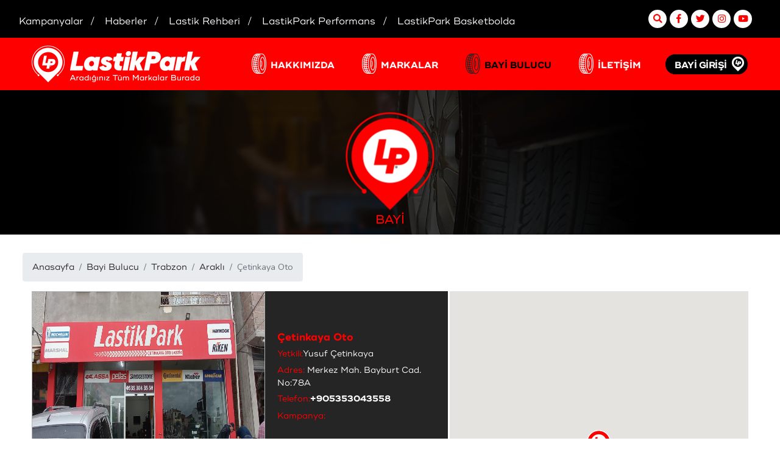

--- FILE ---
content_type: text/html; charset=UTF-8
request_url: https://www.lastikpark.com/bayi-bulucu/trabzon/arakli/cetinkaya-oto
body_size: 9979
content:
<!doctype html>
<html lang="tr">

<head>
        <meta charset="utf-8">
    <meta http-equiv="X-UA-Compatible" content="IE=edge">
    <meta name="viewport" content="width=device-width, initial-scale=1">
    <meta name="csrf-token" content="iEzbYDe8LlUUTHXAzCo8DCwYNNCSGTrYeDp8yinU">
    <meta name="copyright" content="Tatko Lastik San. Tic. A.Ş">
    <meta name="owner" content="Lastikpark">
    <meta name="author" content="Tendure Agency">
        <meta name="facebook-domain-verification" content="2zwnganjkqq59jga029okyftwmm25n" />
    <link rel="canonical" href="https://www.lastikpark.com/bayi-bulucu/trabzon/arakli/cetinkaya-oto" />
    <meta name="description" content="Trabzon/Araklı Çetinkaya Oto Lastikpark Bayi">
    <meta name="keywords" xml:lang="tr-TR" lang="tr-TR" content="Trabzon Lastikçi,Araklı Lastikçi,Lastikpark Bayi,Çetinkaya Oto">
    <title>Çetinkaya Oto Trabzon/Araklı Lastikpark Bayi</title>
    <script>
 function acquireFirstChannel(dl,sy){
     if(sy === ''){
         return 'Direct';
     }
     var url = new URL(dl);
     var url_ref = new URL(sy);
     if(url.searchParams.get("utm_source")){
         return url.searchParams.get("utm_source");
     }
     if(url.searchParams.get("gclid")){
         return 'Ads'
     }
     let list = ['yandex.com.tr','www.google.com','www.google.com.tr','google.com','www.bing.com'];
     if(list.includes(url_ref.hostname)){
         return 'Organic'
     }
 }
    let customDefinitions = {};
    customDefinitions.previous_page = document.referrer.split('?')[0] || '';
            customDefinitions.page_type = 'Bayi Detay';
        window.localStorage.getItem('Landing Page') || window.localStorage.setItem('Landing Page',customDefinitions.page_type);
    customDefinitions['Landing Page'] = window.localStorage.getItem('Landing Page');
    window.localStorage.getItem('First Channel') || window.localStorage.setItem('First Channel',acquireFirstChannel(window.location.href,document.referrer));
    customDefinitions['First Channel'] = window.localStorage.getItem('First Channel');
    window.dataLayer = window.dataLayer || [];
    window.dataLayer.push({
        'customDefinitions': customDefinitions
    });
</script>    <!-- Google Tag Manager -->
    <script>
        (function(w, d, s, l, i) {
            w[l] = w[l] || [];
            w[l].push({
                'gtm.start': new Date().getTime(),
                event: 'gtm.js'
            });
            var f = d.getElementsByTagName(s)[0],
                j = d.createElement(s),
                dl = l != 'dataLayer' ? '&l=' + l : '';
            j.async = true;
            j.src =
                'https://www.googletagmanager.com/gtm.js?id=' + i + dl;
            f.parentNode.insertBefore(j, f);
        })(window, document, 'script', 'dataLayer', 'GTM-KDQRKGL');
    </script>
    <!-- End Google Tag Manager -->
    <link href="https://www.lastikpark.com/css/app.css" rel="stylesheet">
    <link href="https://www.lastikpark.com/css/site.css?v=1.144" rel="stylesheet">
    <link href="https://www.lastikpark.com/css/slick.css" rel="stylesheet">
    <link rel="shortcut icon" href="/favicon.ico?v=1">
    <link href="https://www.lastikpark.com/css/bootstrap-select.min.css" rel="stylesheet">
<link href="https://www.lastikpark.com/css/jquery-ui.css" rel="stylesheet">
<style>
    .bootstrap-select .dropdown-toggle:focus,
    .bootstrap-select>select.mobile-device:focus+.dropdown-toggle {
        outline: none !important;
        outline-offset: 0 !important;
    }
</style>
<style>
    #ui-id-1 {
        max-height: 400px;
        overflow-y: auto;
        overflow-x: hidden;
    }
</style>

    <link rel="stylesheet" href="https://use.fontawesome.com/releases/v5.8.1/css/all.css" integrity="sha384-50oBUHEmvpQ+1lW4y57PTFmhCaXp0ML5d60M1M7uH2+nqUivzIebhndOJK28anvf" crossorigin="anonymous">
</head>


<body>
    <!-- Google Tag Manager (noscript) -->
    <noscript><iframe src="https://www.googletagmanager.com/ns.html?id=GTM-KDQRKGL" height="0" width="0" style="display:none;visibility:hidden"></iframe></noscript>
    <!-- End Google Tag Manager (noscript) -->
    <header>
        <nav class="navbar brand ">

            <div class="container-fluid" id="app">
                <div class="col-lg-6 col-md-6">
                    <div class="left-infos">
                        <ul>
                            <li class=""><a href="/kampanyalar"><span class="navbar-brand mb-0 h1">Kampanyalar</span></a></li>
                            <li class=""><a href="/haberler"><span class="navbar-brand mb-0 h1">Haberler</span></a></li>
                            <li class=""><a href="/lastik-rehberi"><span class="navbar-brand mb-0 h1">Lastik Rehberi</span></a></li>
                            <li class=""><a href="/lastikpark-performans"><span class="navbar-brand mb-0 h1">LastikPark Performans</span></a></li>
                            <li class=""><a href="/lastikpark-basketbolda"><span class="navbar-brand mb-0 h1">LastikPark Basketbolda</span></a></li>
                        </ul>
                    </div>
                </div>

                <div class="col-lg-4 col-md-4 padding-zero">
                    <div class="dropdown" id="searchDiv" style=" ">
                        <div id="myDropdown" class="dropdown-content">
                            <form type="GET" action="https://www.lastikpark.com/search-result" id="search_post">
                                <input class="form-control" value="" name="search" type="text" placeholder="Arama" id="search" onkeyup="filterFunction()">
                            </form>
                        </div>
                    </div>
                </div>

                <div class="col-lg-2 col-md-2">
                    <div class="top-social">
                        <ul>
                            <li><i id="searchBtn" class="fas fa-search"></i></li>
                            <li class="whatsapp-message d-none">
                                <a target="_blank" href="https://api.whatsapp.com/send/?phone=+905379747024&text=Merhaba%20LastikPark%2C%20Destek%20Almak%20%C4%B0stiyorum" rel="nofollow" data-bcup-haslogintext="no">
                                    <i class="fab fa-whatsapp"></i>
                                    <span> WhatsApp Destek Hattı</span>
                                </a>
                            </li>

                            <li><a target="_blank" href="https://www.facebook.com/LastikParkOfficial" rel="nofollow"><i class="fab fa-facebook-f"></i></a></li>
                            <li><a target="_blank" href="https://twitter.com/lastikparktr" rel="nofollow"><i class="fab fa-twitter"></i></a></li>
                            <li><a target="_blank" href="https://www.instagram.com/LastikPark/" rel="nofollow"><i class="fab fa-instagram"></i></a></li>
                            <li><a target="_blank" href="https://www.youtube.com/channel/UCwFzcWUVSH3l4ZjeVy-tjTQ" rel="nofollow"><i class="fab fa-youtube"></i></a></li>
                        </ul>
                    </div>
                </div>

            </div>
        </nav>
        <div class="mobil-menu">
            <div class="content">
                <ul>
                    <li><a href="/hakkimizda">HAKKIMIZDA</a></li>
                    <li><a href="/markalar">MARKALAR</a></li>
                    <li><a href="/kampanyalar">KAMPANYALAR</a></li>
                    <li><a href="/haberler">HABERLER</a></li>
                    <li><a href="/lastik-rehberi">LASTİK REHBERİ</a></li>
                    <li><a href="/lastikpark-performans">LASTİKPARK PERFORMANS</a></li>
                    <li><a href="/bayi-bulucu">BAYİ BULUCU</a></li>
                    <li><a href="/iletisim">İLETİŞİM</a></li>
                    <li><a href="https://bayiportal.lastikpark.com">BAYİ GİRİŞİ</a></li>
                    <li><a href="/lastikpark-basketbolda">LASTİKPARK BASKETBOLDA</a></li>
                    <li class="whatsapp-message d-none">
                        <a target="_blank" href="https://api.whatsapp.com/send/?phone=+905379747024&text=Merhaba%20LastikPark%2C%20Destek%20Almak%20%C4%B0stiyorum" rel="nofollow" data-bcup-haslogintext="no">
                            <i class="fab fa-whatsapp"></i>
                            <span> WhatsApp Destek Hattı</span>
                        </a>
                    </li>
                </ul>
            </div>
        </div>
        <div class="mobil-menu-search">
            <div class="dropdown mobile-dropdown">
                <label class="text-center">Sitede Ara</label>
                <div id="mobile-dropdown" class="dropdown-content">
                    <form type="GET" action="https://www.lastikpark.com/search-result" id="mobile_search_post">
                        <input class="form-control" type="text" placeholder="Arama" value="" name="search" id="mobile_search">
                    </form>
                </div>
            </div>
        </div>
        <nav class="navbar lp-nav navbar-expand-lg navbar-white bg-white">
            <div class="container">
                <div class="logo">
                    <a href="/">
                        <img width="unset" height="unset" src="https://www.lastikpark.com/images/lplogo.png" alt="lastikpark-logo" class="img-fluid">
                    </a>
                </div>
                <div class="three col">
                    <i class="fas fa-search hamburgerSearch"></i>

                    <div class="hamburger" id="hamburger-11">
                        <span class="line"></span>
                        <span class="line"></span>
                        <span class="line"></span>
                    </div>
                </div>
                <div class="collapse navbar-collapse" id="navbarsExample05">
                    <ul class="navbar-nav mr-auto">
                        <li class="nav-item ">
                            <a class="nav-link " href="/hakkimizda">HAKKIMIZDA </a>
                        </li>
                        <li class="">
                            <a class="nav-link  brands" id="dropdownMenuButton" href="/markalar">MARKALAR </a>
                        </li>

                        <li class="nav-item active">
                            <a class="nav-link" href="/bayi-bulucu">BAYİ BULUCU </a>
                        </li>

                        <li class="nav-item  ">
                            <a class="nav-link " href="/iletisim">İLETİŞİM </a>
                        </li>
                    </ul>
                    <div class="bayi-btn-header">
                        <a class="nav-link bayi-giris bold" target="_blank" href="https://bayiportal.lastikpark.com">BAYİ
                            GİRİŞİ</a>
                        <img width="unset" height="unset" alt="lastikpark-logo beyaz" src="https://www.lastikpark.com/images/lp-white.png">
                    </div>
                </div>





            </div>
            <div class="nav-brands" aria-labelledby="dropdownMenuButton">
                <div class="brand-container">
                                        <div class="lp-marka white">
                        <a href="/marka/goodyear">
                            <img width="unset" height="unset" alt="Goodyear logo" src="/images/markalar/Cqbbo-goodyear.png.png">
                        </a>
                    </div>
                                        <div class="lp-marka white">
                        <a href="/marka/michelin">
                            <img width="unset" height="unset" alt="Michelin logo" src="/images/markalar/fzV0S-michelin.png.png">
                        </a>
                    </div>
                                        <div class="lp-marka white">
                        <a href="/marka/pirelli">
                            <img width="unset" height="unset" alt="Pirelli logo" src="/images/markalar/ZbLnB-pirelli.png.png">
                        </a>
                    </div>
                                        <div class="lp-marka white">
                        <a href="/marka/continental">
                            <img width="unset" height="unset" alt="Continental logo" src="/images/markalar/Q1SO8-continental.png.png">
                        </a>
                    </div>
                                        <div class="lp-marka white">
                        <a href="/marka/hankook">
                            <img width="unset" height="unset" alt="Hankook logo" src="/images/markalar/waIjh-hankook.png.png">
                        </a>
                    </div>
                                        <div class="lp-marka white">
                        <a href="/marka/marshal">
                            <img width="unset" height="unset" alt="Marshal logo" src="/images/markalar/8sbXm-marshal logo.png.png">
                        </a>
                    </div>
                                        <div class="lp-marka white">
                        <a href="/marka/tatko">
                            <img width="unset" height="unset" alt="Tatko logo" src="/images/markalar/Dy2xA-tatko.png.png">
                        </a>
                    </div>
                                        <div class="lp-marka white">
                        <a href="/marka/bkt">
                            <img width="unset" height="unset" alt="Bkt logo" src="/images/markalar/C2ew6-bkt.png.png">
                        </a>
                    </div>
                                        <div class="lp-marka white">
                        <a href="/marka/vitour">
                            <img width="unset" height="unset" alt="Vitour logo" src="/images/markalar/gYQvF-vitour.png.png">
                        </a>
                    </div>
                                        <div class="lp-marka white">
                        <a href="/marka/riken">
                            <img width="unset" height="unset" alt="Riken logo" src="/images/markalar/vCiBt-riken.png.png">
                        </a>
                    </div>
                                        <div class="lp-marka white">
                        <a href="/marka/lassa">
                            <img width="unset" height="unset" alt="Lassa logo" src="/images/markalar/j24Ek-Uu2KF-lassa.png.png">
                        </a>
                    </div>
                                        <div class="lp-marka white">
                        <a href="/marka/waterfall">
                            <img width="unset" height="unset" alt="Waterfall logo" src="/images/markalar/RvbsS-waterfall.png.png">
                        </a>
                    </div>
                                        <div class="lp-marka white">
                        <a href="/marka/bridgestone">
                            <img width="unset" height="unset" alt="Bridgestone logo" src="/images/markalar/xVcdE-bridgestone.png.png">
                        </a>
                    </div>
                                        <div class="lp-marka white">
                        <a href="/marka/yokohama">
                            <img width="unset" height="unset" alt="Yokohama logo" src="/images/markalar/hVVuj-yokohama.png.png">
                        </a>
                    </div>
                                        <div class="lp-marka white">
                        <a href="/marka/bfgoodrich">
                            <img width="unset" height="unset" alt="BFGoodrich logo" src="/images/markalar/g3Gpm-BF-Goodrich.png.png">
                        </a>
                    </div>
                                        <div class="lp-marka white">
                        <a href="/marka/kumho">
                            <img width="unset" height="unset" alt="Kumho logo" src="/images/markalar/oS6KZ-Kumho Tire_344_181.png.png">
                        </a>
                    </div>
                                        <div class="lp-marka white">
                        <a href="/marka/cooper">
                            <img width="unset" height="unset" alt="Cooper logo" src="/images/markalar/uJoWc-Cooper Tires_Logo_21.png.png">
                        </a>
                    </div>
                                        <div class="lp-marka white">
                        <a href="/marka/minerva">
                            <img width="unset" height="unset" alt="Minerva logo" src="/images/markalar/4dRHV-Minerva 2.png.png">
                        </a>
                    </div>
                                        <div class="lp-marka white">
                        <a href="/marka/unique">
                            <img width="unset" height="unset" alt="Unique logo" src="/images/markalar/Mxgj4-Unique.png.png">
                        </a>
                    </div>
                                    </div>
            </div>
        </nav>
    </header>


    <div class="wrapper">
        <div class="page-img">
    <img class="desktop" src="https://www.lastikpark.com/images/bayi-bul.png">
    <div class="mobil item fullBg pageCover" style="background-image: url(/images/bayi-bul.png); background-color: 1;"></div>
    <div class="info">
        <p>BAYİ</p>
    </div>
    <div class="ico"></div>
</div>

<div class="container founded-second">
    <div class="row">
        <div class="col-md-12">
            <div class="row">
                <nav aria-label="breadcrumb">
                    <ol class="breadcrumb">
                        <li class="breadcrumb-item"><a href="/">Anasayfa</a></li>
                        <li class="breadcrumb-item"><a href="/bayi-bulucu">Bayi Bulucu</a></li>
                        <li class="breadcrumb-item"><a href="/bayi-bulucu/trabzon">Trabzon</a>
                        </li>
                        <li class="breadcrumb-item"><a href="/bayi-bulucu/trabzon/arakli">Araklı</a>
                        </li>
                        <li class="breadcrumb-item active" aria-current="page">Çetinkaya Oto</li>
                    </ol>
                </nav>
            </div>
            <div class="row no-gutters">
                <div class="col-lg-7 col-md-12 ">
                    <div class="second-container">
                        <div class="agent-second">
                            
                            <img id="agent-img" src="/images/bayiler/724ks-060158-9bd.jpg">
                            <div class="agent-info">
                                <h1 class="company">Çetinkaya Oto</h1>
                                <span class="bos"><span>Yetkili:</span>Yusuf Çetinkaya </span>
                                <span class="address"><span>Adres:</span> Merkez Mah. Bayburt Cad. No:78A</span>
                                <span class="tel"><span>Telefon:</span><a class="tel-track" href="tel:default">+905353043558</a></span>
                                <span class="kampanya"><span>Kampanya:</span></span>
                                <div class="campaign-container">
                                                                    </div>
                            </div>
                        </div>


                        <div class="agent-second-place">
                            <h2>Servis ve Hizmetler</h2>
                            <div class="check-container">
                                <div class='agent-checks'> <label class='cont'>Standart Lastik Montajı<input type='checkbox' name='checkSecrets' checked disabled><span class='checkmark'></span></label> <label class='cont'>Run Flat Lastik Montajı<input type='checkbox' name='checkSecrets' checked disabled><span class='checkmark'></span></label> <label class='cont'>4X4 Lastik Montajı<input type='checkbox' name='checkSecrets' checked disabled><span class='checkmark'></span></label> <label class='cont'>Hafif Ticari Lastik Montajı<input type='checkbox' name='checkSecrets' checked disabled><span class='checkmark'></span></label></div>
                            </div>
                        </div>
                    </div>

                </div>
                <div class="second-map col-lg-5">
                    <div class="row">
                        <div class="col-md-12">
                            <div id="map2" style="height:550px;width: 100%"></div>
                        </div>
                    </div>
                    <div class="row">
                        <div class="col-md-12 mt-2">
                            <a target="_blank" class="btn btn-danger font-weight-bold map-track" href="https://maps.google.com/?daddr=40.9315723462571,40.0573315486331">
                                <i class="fa fa-fw fa-map-pin text-white"></i>Yol Tarifi
                                Al </a>
                        </div>
                    </div>
                </div>
            </div>
        </div>
    </div>
</div>
                <div class="layout-fit">
            <div class="container lp-islem">
                <div class="row islem">
                    <div class="col-lg-12 col-md-12">
                        <div id="bayi-ol" class="lp bayii-app">
                            <a href="/bayi-olmak-istiyorum">
                                <img width="unset" height="unset" alt="bayi icon" src="/images/bayi.png">
                                <h5>BAYİ OLMAK İSTİYORUM</h5>
                                <div class="info">
                                    <h6>Formu doldurarak Bayi Başvurusunda bulunabilirsiniz.</h6>
                                </div>
                                <div class="right-arr"></div>
                            </a>
                        </div>

                        <div id="kariyerfirsat" class="lp bayii-app">
                            <a href="/kariyer-firsatlari">
                                <img width="unset" height="unset" alt="kariyer icon" src="/images/kariyer.png">
                                <h5>KARİYER FIRSATLARI</h5>
                                <div class="info">
                                    <h6>LastikPark'ta iş olanaklarıyla ilgili bizimle irtibata geçebilirsiniz.</h6>
                                </div>
                                <div class="right-arr"></div>
                            </a>
                        </div>


                        <div id="kampanyabtn" class="lp bayii-app">
                            <a href="/kampanya-katilim-formu">
                                <img width="unset" height="unset" alt="kampanya icon" src="/images/kampanya.png">
                                <h5>LastikPark FIRSATLARINI KAÇIRMA</h5>
                                <div class="info">
                                    <h6>LastikPark kampanya ve fırsatlarını takip edebilirsiniz.</h6>
                                </div>
                                <div class="right-arr"></div>
                            </a>
                        </div>


                        <div id="rehber" class="lp bayii-app">
                            <img width="unset" height="unset" alt="lastik rehberi icon" src="/images/lastik-rehberi.png">
                            <h5>LASTİK REHBERİ</h5>
                            <div class="info">
                                <h6>Lastik dünyasına ait güncel bilgileri burada bulabilirsiniz.</h6>
                            </div>
                            <div class="right-arr"></div>
                        </div>
                    </div>
                </div>
            </div>


            <div class="container ">
                <div class="row">
                    <div class="col-md-12 col-lg-12 taksitler">
                        <div class="right"><i class="fas fa-chevron-right"></i></div>
                        <div class="left"><i class="fas fa-chevron-left"></i></div>
                        <div class="info">
                            <p class="bold">TAKSİT SEÇENEKLERİ</p>
                        </div>
                        <div class="bankalar">
                                                        <div class="banka world" style="background: url(/images/taksitler/pT3pY-115648-mPM.jpg);                      ">
                            </div>
                                                        <div class="banka world" style="background: url(/images/taksitler/5oLAK-115657-bFs.jpg);                      ">
                            </div>
                                                        <div class="banka world" style="background: url(/images/taksitler/gpOXl-115719-2ge.jpg);                      ">
                            </div>
                                                        <div class="banka world" style="background: url(/images/taksitler/GvYq2-062910-lGS.png);                      ">
                            </div>
                                                        <div class="banka world" style="background: url(/images/taksitler/EpLeG-062919-lsa.jpg);                      ">
                            </div>
                                                        <div class="banka world" style="background: url(/images/taksitler/CpQNk-074839-kkX.png);                      ">
                            </div>
                                                        <div class="banka world" style="background: url(/images/taksitler/zsKJn-074847-BsU.png);                      ">
                            </div>
                                                        <div class="banka world" style="background: url(/images/taksitler/yvGvS-074901-Adi.png);                      ">
                            </div>
                                                    </div>
                    </div>
                </div>
            </div>
        </div>
        
    </div>
    <footer>
        <div class="container">
            <div class="row text-center text-xs-center text-sm-left text-md-left">
                <div class="col-xs-12 col-sm-2 col-md-2">
                    <ul class="list-unstyled quick-links">
                        <li><a href="/hakkimizda">HAKKIMIZDA</a></li>
                        <li><a href="/kampanyalar">KAMPANYALAR</a></li>
                        <li><a href="/haberler">HABERLER</a></li>
                        <li><a href="/lastik-rehberi">LASTİK REHBERİ</a></li>
                        <li><a href="/bayi-bulucu">BAYİ BULUCU</a></li>
                        <li><a href="/iletisim">İLETİŞİM</a></li>
                    </ul>
                </div>

                <div class="col-xs-12 col-sm-4 col-md-4 footer-brand">

                                        <ul class="list-unstyled">
                                                <li><a href="/markalar" class="bold">MARKALAR</a></li>
                                                                        <li><a href="/marka/goodyear">Goodyear</a></li>
                                                <li><a href="/marka/michelin">Michelin</a></li>
                                                <li><a href="/marka/pirelli">Pirelli</a></li>
                                                <li><a href="/marka/continental">Continental</a></li>
                                                <li><a href="/marka/hankook">Hankook</a></li>
                                                <li><a href="/marka/marshal">Marshal</a></li>
                                            </ul>
                                        <ul class="list-unstyled">
                                                <li><a href="javascript:void()"> &nbsp </a></li>
                                                                        <li><a href="/marka/tatko">Tatko</a></li>
                                                <li><a href="/marka/bkt">Bkt</a></li>
                                                <li><a href="/marka/vitour">Vitour</a></li>
                                                <li><a href="/marka/riken">Riken</a></li>
                                                <li><a href="/marka/lassa">Lassa</a></li>
                                                <li><a href="/marka/waterfall">Waterfall</a></li>
                                            </ul>
                                        <ul class="list-unstyled">
                                                <li><a href="javascript:void()"> &nbsp </a></li>
                                                                        <li><a href="/marka/bridgestone">Bridgestone</a></li>
                                                <li><a href="/marka/yokohama">Yokohama</a></li>
                                                <li><a href="/marka/bfgoodrich">BFGoodrich</a></li>
                                                <li><a href="/marka/kumho">Kumho</a></li>
                                                <li><a href="/marka/cooper">Cooper</a></li>
                                                <li><a href="/marka/minerva">Minerva</a></li>
                                            </ul>
                                        <ul class="list-unstyled">
                                                <li><a href="javascript:void()"> &nbsp </a></li>
                                                                        <li><a href="/marka/unique">Unique</a></li>
                                            </ul>
                                    </div>


                <div class="col-lg-6 col-md-6 footer-info">
                    <div class="col-md-6">
                        <p>SOSYAL MEDYA HESAPLARIMIZ</p>
                        <ul class="social-links list-unstyled">
                            <li><a href="https://www.facebook.com/LastikParkOfficial"><i class="fab fa-facebook-f"></i></a>
                            </li>
                            <li><a href="https://twitter.com/lastikparktr"><i class="fab fa-twitter"></i></a></li>
                            <li><a href="https://www.instagram.com/LastikPark/"><i class="fab fa-instagram"></i></a></li>
                            <li><a href="https://www.youtube.com/channel/UCwFzcWUVSH3l4ZjeVy-tjTQ"><i class="fab fa-youtube"></i></a></li>
                        </ul>
                        <a href="/site-kullanim-kosullari">Site Kullanım Koşulları</a>
                        <a href="/kisisel-verilerin-korunmasi-ve-gizlilik">Kişisel Verilerin Korunması ve Gizlilik</a>
                    </div>

                    <div class="col-md-6">
                        <div class="instagram">
                        </div>
                        <div class="instagram-mobil">
                        </div>
                    </div>
                </div>

            </div>
        </div>

    </footer>

    <div class="bottom footer-btm tablet-flex">
        <div class="bottom-top"><a id="totop" href="#"><i class="fas fa-long-arrow-alt-up"></i></a></div>
        <div class="container tablet">

            <p class="footer-header mobil">SOSYAL MEDYADA LASTİKPARK</p>
            <p class="footer-title mobil">LastikPark sosyal medya hesaplarımızdan <br>bizi takip edebilirsiniz.</p>

            <ul class="social-links list-unstyled mobil-flex">
                <li><a target="_blank" href="https://www.facebook.com/LastikParkOfficial"><i class="fab fa-facebook-f"></i></a>
                </li>
                <li><a target="_blank" href="https://twitter.com/lastikparktr"><i class="fab fa-twitter"></i></a></li>
                <li><a target="_blank" href="https://www.instagram.com/LastikPark/"><i class="fab fa-instagram"></i></a>
                </li>
                <li><a target="_blank" href="https://www.youtube.com/channel/UCwFzcWUVSH3l4ZjeVy-tjTQ"><i class="fab fa-youtube"></i></a></li>
            </ul>

            <div class="footer-insta">
                <div class="container">
                    <div class="mobil-insta">
                    </div>
                </div>
            </div>
            <div class="copyright-cont desktop">

                <div class="copyright desktop-flex" style="">
                    <p>LastikPark, Tatko Lastik San. Tic. A.Ş. Markasıdır.</p>
                    <p>Web Design Tendure Digital Agency </p>
                </div>
            </div>
        </div>


    </div>
    </div>
    </div>
    <script src="https://www.lastikpark.com/js/app.js?v=1"></script>
    <script src="https://www.lastikpark.com/js/slick.min.js"></script>
    <script src="https://www.lastikpark.com/js/tracker.js?v=0.007"></script>
    <script>
        $('#rehber').click(function() {
            window.location.href = "/lastik-rehberi";
        });

        $('#bayi-ol').click(function() {
            window.location.href = "/bayi-olmak-istiyorum";
        });

        $('#kariyerfirsat').click(function() {
            window.location.href = "/kariyer-firsatlari";
        });
        $('#kampanyabtn').click(function() {
            window.location.href = "/kampanya-katilim-formu";
        });


        $('.nav-brands').mouseleave(function(e) {
            $('.nav-brands').removeClass('active');
        });

        $('.brands').hover(function(e) {
            $('.nav-brands').addClass('active');
        });

        $('.nav-item ').hover(function(e) {
            $('.nav-brands').removeClass('active');
        });


        $(window).scroll(function() {
            var sticky = $('.lp-nav'),
                scroll = $(window).scrollTop();

            if (scroll >= 40) {
                sticky.addClass('fixed');
            } else {
                sticky.removeClass('fixed');

            }
        });

        $(document).ready(function() {

            $("#mobile_search").keyup(function(event) {
                var input = $("#mobile_search").val();
                const resultsList = document.getElementById('mobile-dropdown');

                if (event.keyCode == 13) {
                    if (input.length > 3) {
                        $("#mobile_search_post").submit();
                    }
                } else {

                    if (input.length > 3) {
                        $("#mobile-dropdown a ").remove();
                        const li = document.createElement('li');
                        const link = document.createElement('a');
                        link.textContent = "Aranıyor..";
                        const h4 = document.createElement('h4')
                        h4.appendChild(link);
                        li.appendChild(h4);
                        resultsList.appendChild(link)

                        $.ajax({
                            data: {
                                word: input
                            },
                            type: "post",
                            headers: {
                                'X-CSRF-TOKEN': $('meta[name="csrf-token"]').attr('content')
                            },
                            url: "/site-search"
                        }).done(function(data) {
                            $("#mobile-dropdown a ").remove();

                            if (data[0].length > 0 || data[1].length > 0 || data[2].length > 0 || data[3].length > 0) {
                                data.forEach(function(results) {
                                    results.forEach(function(result) {
                                        const li = document.createElement('li');
                                        const link = document.createElement('a');
                                        link.href = result.link;
                                        link.textContent = result.name;
                                        const h4 = document.createElement('h4')
                                        h4.appendChild(link);
                                        const span = document.createElement('span');
                                        span.textContent = result.type;
                                        li.appendChild(h4);
                                        link.appendChild(span);
                                        resultsList.appendChild(link)
                                    })


                                })
                            } else {
                                $("#mobile-dropdown a ").remove();

                                const li = document.createElement('li');
                                const link = document.createElement('a');
                                link.textContent = "İçerik bulunamadı";
                                const h4 = document.createElement('h4')
                                h4.appendChild(link);
                                li.appendChild(h4);
                                resultsList.appendChild(link)
                            }


                        })




                    } else if (input.length <= 3 && input.length > 0) {
                        $("#mobile-dropdown a ").remove();

                        const li = document.createElement('li');
                        const link = document.createElement('a');
                        link.textContent = "Aranıyor..";
                        const h4 = document.createElement('h4')
                        h4.appendChild(link);
                        li.appendChild(h4);
                        resultsList.appendChild(link)
                    } else {
                        $("#mobile-dropdown a ").remove();
                    }
                }
            });

            var contentToggle = 0;
            $("#searchBtn").click(function() {
                if (contentToggle == 0) {
                    $("#searchDiv").css({
                        "opacity": "0",
                        "visibility": "visible"

                    }).show().animate({
                        visibility: "visible",
                        opacity: 1
                    }, 1000)
                    contentToggle = 1;
                } else {
                    var input = $("#search").val();
                    if (input.length > 3) {
                        $("#search_post").submit();
                    }

                }


            })


            /*   $(".navbar").click(function(){
                  $("#search").css({
                      "opacity": "1",
                      "visibility":"hidden"

                  }).show().animate({
                      visibility:"hidden",
                      opacity: 0
                  }, 1000)
                  contentToggle=1;
              }) */

            $(".hamburger").click(function() {
                $(this).toggleClass("is-active");
                $('.mobil-menu').toggleClass("active");
                $('.hamburgerSearch').toggleClass("d-none");

                var top = $(document).scrollTop();
                $('.mobil-menu').css('top', top);
                $('body').toggleClass("opened");

            });
            $(".hamburgerSearch").click(function() {
                $(this).toggleClass("is-active fa-times big-icon");
                $('.mobil-menu-search').toggleClass("active");
                $('.hamburger').toggleClass("d-none");
                var top = $(document).scrollTop();
                $('.mobil-menu-search').css('top', top);
                $('body').toggleClass("opened");

            });



            var isMobile = false; //initiate as false
            // device detection
            if (/(android|bb\d+|meego).+mobile|avantgo|bada\/|blackberry|blazer|compal|elaine|fennec|hiptop|iemobile|ip(hone|od)|ipad|iris|kindle|Android|Silk|lge |maemo|midp|mmp|netfront|opera m(ob|in)i|palm( os)?|phone|p(ixi|re)\/|plucker|pocket|psp|series(4|6)0|symbian|treo|up\.(browser|link)|vodafone|wap|windows (ce|phone)|xda|xiino/i.test(navigator.userAgent) ||
                /1207|6310|6590|3gso|4thp|50[1-6]i|770s|802s|a wa|abac|ac(er|oo|s\-)|ai(ko|rn)|al(av|ca|co)|amoi|an(ex|ny|yw)|aptu|ar(ch|go)|as(te|us)|attw|au(di|\-m|r |s )|avan|be(ck|ll|nq)|bi(lb|rd)|bl(ac|az)|br(e|v)w|bumb|bw\-(n|u)|c55\/|capi|ccwa|cdm\-|cell|chtm|cldc|cmd\-|co(mp|nd)|craw|da(it|ll|ng)|dbte|dc\-s|devi|dica|dmob|do(c|p)o|ds(12|\-d)|el(49|ai)|em(l2|ul)|er(ic|k0)|esl8|ez([4-7]0|os|wa|ze)|fetc|fly(\-|_)|g1 u|g560|gene|gf\-5|g\-mo|go(\.w|od)|gr(ad|un)|haie|hcit|hd\-(m|p|t)|hei\-|hi(pt|ta)|hp( i|ip)|hs\-c|ht(c(\-| |_|a|g|p|s|t)|tp)|hu(aw|tc)|i\-(20|go|ma)|i230|iac( |\-|\/)|ibro|idea|ig01|ikom|im1k|inno|ipaq|iris|ja(t|v)a|jbro|jemu|jigs|kddi|keji|kgt( |\/)|klon|kpt |kwc\-|kyo(c|k)|le(no|xi)|lg( g|\/(k|l|u)|50|54|\-[a-w])|libw|lynx|m1\-w|m3ga|m50\/|ma(te|ui|xo)|mc(01|21|ca)|m\-cr|me(rc|ri)|mi(o8|oa|ts)|mmef|mo(01|02|bi|de|do|t(\-| |o|v)|zz)|mt(50|p1|v )|mwbp|mywa|n10[0-2]|n20[2-3]|n30(0|2)|n50(0|2|5)|n7(0(0|1)|10)|ne((c|m)\-|on|tf|wf|wg|wt)|nok(6|i)|nzph|o2im|op(ti|wv)|oran|owg1|p800|pan(a|d|t)|pdxg|pg(13|\-([1-8]|c))|phil|pire|pl(ay|uc)|pn\-2|po(ck|rt|se)|prox|psio|pt\-g|qa\-a|qc(07|12|21|32|60|\-[2-7]|i\-)|qtek|r380|r600|raks|rim9|ro(ve|zo)|s55\/|sa(ge|ma|mm|ms|ny|va)|sc(01|h\-|oo|p\-)|sdk\/|se(c(\-|0|1)|47|mc|nd|ri)|sgh\-|shar|sie(\-|m)|sk\-0|sl(45|id)|sm(al|ar|b3|it|t5)|so(ft|ny)|sp(01|h\-|v\-|v )|sy(01|mb)|t2(18|50)|t6(00|10|18)|ta(gt|lk)|tcl\-|tdg\-|tel(i|m)|tim\-|t\-mo|to(pl|sh)|ts(70|m\-|m3|m5)|tx\-9|up(\.b|g1|si)|utst|v400|v750|veri|vi(rg|te)|vk(40|5[0-3]|\-v)|vm40|voda|vulc|vx(52|53|60|61|70|80|81|83|85|98)|w3c(\-| )|webc|whit|wi(g |nc|nw)|wmlb|wonu|x700|yas\-|your|zeto|zte\-/i.test(navigator.userAgent.substr(0, 4))) {
                isMobile = true;
            }


            $('.bankalar').slick({
                slidesToShow: 6,
                slidesToScroll: 1,
                autoplay: true,
                autoplaySpeed: 2000,
                prevArrow: ".left",
                nextArrow: ".right",
                responsive: [{
                        breakpoint: 1050,
                        settings: {
                            slidesToShow: 4,
                            slidesToScroll: 1,
                        }
                    },
                    {
                        breakpoint: 768,
                        settings: {
                            slidesToShow: 4,
                            slidesToScroll: 1
                        }
                    },
                    {
                        breakpoint: 480,
                        settings: {
                            slidesToShow: 2,
                            slidesToScroll: 1
                        }
                    },
                    {
                        breakpoint: 400,
                        settings: {
                            slidesToShow: 1,
                            slidesToScroll: 1
                        }
                    }


                ]
            });


            $('#totop').click(function() {
                $('html, body').animate({
                    scrollTop: $('.wrapper').offset().top - (90)
                }, 'linear');
                return false;
            });


            /*
              var $counter=0;
              var instml="";
              $.ajax({
              url: "https://www.instagram.com/lastikpark/?__a=1",
              cache: false,
              success: function(data){
                $.each(data.graphql.user.edge_owner_to_timeline_media.edges,function(k,v){
                  if($counter < 8){
                    instml+='<div class="insmg"><a target="_blank" href="https://www.instagram.com/p/'+v.node.shortcode+'/"><img width="unset" height="unset" alt="lastikpark instagram postu '+$counter+'" src="'+v.node.thumbnail_resources[0].src+'"> </a></div>';
                }
                  $counter++;
                });


                if($(window).width()<990){
              $('.mobil-insta').append(instml);

                }else{
                  $('.instagram').append(instml);
                }

              },
              error:function(data){
                console.log(data);
              }



            });
            */


        });
    </script>
    <script>
        function filterFunction() {
            var input = $("#search").val();
            const resultsList = document.getElementById('myDropdown');
            if (input.length > 3) {
                $("#myDropdown a ").remove();
                const li = document.createElement('li');
                const link = document.createElement('a');
                link.textContent = "Aranıyor..";
                const h4 = document.createElement('h4')
                h4.appendChild(link);
                li.appendChild(h4);
                resultsList.appendChild(link)

                $.ajax({
                    data: {
                        word: input
                    },
                    type: "post",
                    headers: {
                        'X-CSRF-TOKEN': $('meta[name="csrf-token"]').attr('content')
                    },
                    url: "/site-search"
                }).done(function(data) {

                    $("#myDropdown a ").remove();

                    if (data[0].length > 0 || data[1].length > 0 || data[2].length > 0 || data[3].length > 0) {
                        data.forEach(function(results) {
                            results.forEach(function(result) {
                                const li = document.createElement('li');
                                const link = document.createElement('a');
                                link.href = result.link;
                                link.textContent = result.name;
                                const h4 = document.createElement('h4')
                                h4.appendChild(link);
                                const span = document.createElement('span');
                                span.textContent = result.type;
                                li.appendChild(h4);
                                link.appendChild(span);
                                resultsList.appendChild(link)
                            })


                        })
                    } else {
                        $("#myDropdown a ").remove();

                        const li = document.createElement('li');
                        const link = document.createElement('a');
                        link.textContent = "İçerik bulunamadı";
                        const h4 = document.createElement('h4')
                        h4.appendChild(link);
                        li.appendChild(h4);
                        resultsList.appendChild(link)
                    }


                })




            } else if (input.length <= 3 && input.length > 0) {
                $("#myDropdown a ").remove();
                const li = document.createElement('li');
                const link = document.createElement('a');
                link.textContent = "Aranıyor..";
                const h4 = document.createElement('h4')
                h4.appendChild(link);
                li.appendChild(h4);
                resultsList.appendChild(link)
            } else {
                $("#myDropdown a ").remove();
            }
        }



        function createLi(searchResult) {
            const li = document.createElement('li');
            const link = document.createElement('a');
            link.href = searchResult.view_link;
            link.textContent = searchResult.model;
            const h4 = document.createElement('h4')
            h4.appendChild(link);
            const span = document.createElement('span');
            span.textContent = searchResult.match;
            li.appendChild(h4);
            li.appendChild(span);
            return li;
        }

        function insertParam(key, value) {
            key = encodeURIComponent(key);
            value = encodeURIComponent(value);

            // kvp looks like ['key1=value1', 'key2=value2', ...]
            var kvp = document.location.search.substr(1).split('&');
            let i = 0;

            for (; i < kvp.length; i++) {
                if (kvp[i].startsWith(key + '=')) {
                    let pair = kvp[i].split('=');
                    pair[1] = value;
                    kvp[i] = pair.join('=');
                    break;
                }
            }

            if (i >= kvp.length) {
                kvp[kvp.length] = [key, value].join('=');
            }

            // can return this or...
            let params = kvp.join('&');

            // reload page with new params
            document.location.search = params;
        }
    </script>

    <script src="https://maps.googleapis.com/maps/api/js?key=AIzaSyBekG7VQ1ls6Ke-pPfa85aTLdZ4LIsxL6U&callback=initMap&libraries=&v=weekly" async></script>
<script src="/js/jquery-ui.min.js"></script>
<script src="/js/bootstrap-select.min.js"></script>
<script>
    let map;

    function initMap() {
        const infoWindow = new google.maps.InfoWindow();
        map = new google.maps.Map(document.getElementById("map2"), {
            center: {
                lat: 40.9315723462571,
                lng: 40.0573315486331
            },
            zoom: 16,
            gestureHandling: "none",
            mapTypeId: google.maps.MapTypeId.ROADMAP,
            draggable: false,
            scrollwheel: false,
            streetViewControl: false,
            restriction: {
                latLngBounds: {
                    north: 43.94978378284231,
                    south: 35.75893145227088,
                    east: 50.58405742187498,
                    west: 20.020092578124984,
                },
            }
        });
        const marker = new google.maps.Marker({
            position: {
                lat: 40.9315723462571,
                lng: 40.0573315486331
            },
            map: map,
            title: "<b>" + "Çetinkaya Oto" + "</b> <br/>" + "Trabzon - Araklı",
            icon: '/images/pin.png',
        });
        marker.addListener("click", () => {
            infoWindow.close();
            infoWindow.setContent(marker.getTitle());
            infoWindow.open(marker.getMap(), marker);
        });
        $('.map-track').click(function() {
            trackBayiAddressRedirection($('h1.company').text(), 'Yol Tarifi');
        })
    }
</script>
</body>

</html>

--- FILE ---
content_type: text/html; charset=utf-8
request_url: https://www.google.com/recaptcha/api2/aframe
body_size: 102
content:
<!DOCTYPE HTML><html><head><meta http-equiv="content-type" content="text/html; charset=UTF-8"></head><body><script nonce="sU9Z38Co9utbq_Pw0BSOiw">/** Anti-fraud and anti-abuse applications only. See google.com/recaptcha */ try{var clients={'sodar':'https://pagead2.googlesyndication.com/pagead/sodar?'};window.addEventListener("message",function(a){try{if(a.source===window.parent){var b=JSON.parse(a.data);var c=clients[b['id']];if(c){var d=document.createElement('img');d.src=c+b['params']+'&rc='+(localStorage.getItem("rc::a")?sessionStorage.getItem("rc::b"):"");window.document.body.appendChild(d);sessionStorage.setItem("rc::e",parseInt(sessionStorage.getItem("rc::e")||0)+1);localStorage.setItem("rc::h",'1769143238470');}}}catch(b){}});window.parent.postMessage("_grecaptcha_ready", "*");}catch(b){}</script></body></html>

--- FILE ---
content_type: text/css
request_url: https://www.lastikpark.com/css/site.css?v=1.144
body_size: 18289
content:
body,
html {
  height: 100%;
}
body {
  background-color: #fff;
}
.campaign-detail .new-img,
body,
html {
  width: 100%;
  height: 100%;
  padding: 0;
  margin: 0;
}
* {
  outline: 0 !important;
}

.s-text-bw {
  text-align: center;
  margin-top: 15px;
  font-size: 16px;
  letter-spacing: 0;
  color: red;
  font-family: RidleyBold;
}

.owl-nav {
  position: absolute !important;
  bottom: 0 !important;
  right: 5% !important;
}
.owl-nav button {
  font-size: 75px !important;
  background: none !important;
}

.s-text-bw {
  text-align: center;
  margin-top: 15px;
  font-size: 16px;
  letter-spacing: 0;
  color: red;
  font-family: RidleyBold;
}

a,
h1,
h2,
h3,
h4,
h5,
h6,
i,
p,
span {
  color: #252525;
}
a {
  text-decoration: none !important;
}
a:hover {
  text-decoration: none !important;
}
img {
  max-width: 100%;
  height: auto;
}
.navbar-brand {
  padding-top: 0.82rem;
}
span {
  font-family: RidleyRegular !important;
}
@font-face {
  font-family: RidleyBold;
  src: url(/fonts/Radomir-Tinkov-RidleyGrotesk-Bold.otf);
}
@font-face {
  font-family: RidleyExtra;
  src: url(/fonts/Radomir-Tinkov-RidleyGrotesk-ExtraBold.otf);
}
@font-face {
  font-family: RidleyRegular;
  src: url(/fonts/Radomir-Tinkov-RidleyGrotesk-Regular.otf);
}
@font-face {
  font-family: RidleyMed;
  src: url(/fonts/Radomir-Tinkov-RidleyGrotesk-Medium.otf);
}
@font-face {
  font-family: RidleyItalic;
  src: url(/fonts/Radomir-Tinkov-RidleyGrotesk-Italic.otf);
}
@font-face {
  font-family: RidleySemi;
  src: url(/fonts/Radomir-Tinkov-RidleyGrotesk-SemiBold.otf);
}
@font-face {
  font-family: LatoBold;
  src: url(/fonts/Lato-Bold.ttf);
}
a,
h3,
h4,
h5,
label,
p,
span {
  font-family: RidleyRegular;
}
.black {
  background-color: #000 !important;
}
.bold {
  font-family: RidleyBold !important;
}
.extra {
  font-family: RidleyExtra !important;
}
.med {
  font-family: RidleyMed !important;
}
.semi {
  font-family: RidleySemi !important;
}
.brand {
  background-color: #000;
  height: 62px;
}
.lp-nav {
  height: 86px;
  box-shadow: 5px 0 5px -2px rgba(0, 0, 0, 0.25);
}
.container {
  max-width: 1206px;
}

.custom-error {
  height: 400px;
  text-align: center;
  align-items: center;
  padding: 155px 0px 0px 0px;
}
.custom-error h4 {
  font-size: 33px;
  font-family: "RidleyBold";
  color: red;
}

.logo p {
  font-size: 11.5px;
  margin: 0;
  padding: 0;
  margin-top: 4px;
  margin-bottom: -4px;
  color: #252525;
}
.brand .left-infos ul {
  display: -webkit-box;
  display: -moz-box;
  display: -ms-flexbox;
  display: -webkit-flex;
  display: flex;
  padding: 0;
  margin: 0;
  list-style: none;
}
.brand .left-infos ul li span {
  position: relative;
  color: #fff;
  font-size: 1rem;
  font-family: RidleyItalic;
}
.brand .left-infos ul li:hover span {
  color: red;
}
.black .left-infos ul li:hover span {
  color: red;
}

li.whatsapp-message {
  background-color: #25d366 !important;
  width: 200px !important;
  border-radius: 5px !important;
  margin: 0 10px !important;
}
li.whatsapp-message:hover {
  background-color: #1ea652 !important;
}
li.whatsapp-message a {
  text-align: center;
  display: flex;
  align-items: center;
  flex-direction: row;
  justify-content: center;
}
li.whatsapp-message:hover span {
  color: #fff;
}
li.whatsapp-message i {
  color: #fff !important;
}
li.whatsapp-message span {
  font-size: 12px;
  line-height: 15px;
  color: #fff !important;
  margin-left: 3px;
  vertical-align: text-bottom;
}
.copyright-cont {
  width: 100%;
}
.copyright {
  display: flex;
  justify-content: space-between;
  width: 100%;
}

.bold-new-content {
  font-family: RidleyMed !important;
}
.brand .left-infos ul li:not(:last-of-type) {
  margin-right: 20px;
}
.brand .left-infos ul li span::after {
  content: "/";
  position: absolute;
  right: -20px;
  color: #fff;
}
.brand .left-infos ul li:last-of-type span::after {
  content: "";
}
.brand .top-social {
  float: right;
}
.brand .top-social ul {
  display: -webkit-box;
  display: -moz-box;
  display: -ms-flexbox;
  display: -webkit-flex;
  display: flex;
  padding: 0;
  margin: 0;
  list-style: none;
}
.brand .top-social ul li {
  width: 30px;
  height: 30px;
  background-color: #fff;
  border-radius: 100%;
  display: -webkit-box;
  display: -moz-box;
  display: -ms-flexbox;
  display: -webkit-flex;
  display: flex;
  align-items: center;
  justify-content: center;
}
.brand .top-social ul li:hover {
  background-color: #252525;
}
.black .top-social ul li:hover {
  background-color: red;
}
.allblack {
  background-color: #000;
}
.bayi-btn.black {
  border-color: #000;
}
.a-content {
  margin: 50px 0 50px 0;
}
.black .taksitler .info p {
  font-size: 21px;
  color: #fff;
}
.a-content .content p {
  color: #fff;
}
.black.brand .left-infos ul li.active a span {
  color: red;
}
.a-content .header h1 {
  color: red;
  font-size: 21px;
  font-family: RidleyBold;
  line-height: 27px;
  margin-bottom: 10px;
  text-align: center;
}
.margin {
  margin: auto;
}
.brand .top-social ul li:not(:last-of-type) {
  margin-right: 5px;
}
.brand .top-social ul li i {
  font-size: 14.75px;
  color: red;
}
.black .top-social ul li i {
  font-size: 14.75px;
  color: #000;
}
.brand .col-lg-6 {
  padding: 0;
  margin: 0;
}
.fullBg {
  background-color: 1;
  width: 100%;
  height: 100%;
  background-size: cover;
  background-repeat: no-repeat;
  background-position: center;
  height: 85vh;
}
.lp-nav .container .collapse .navbar-nav {
  margin-left: 75px;
  padding-top: 6px;
}
.lp-nav .container .collapse .navbar-nav li:not(:first-of-type) {
  margin-left: 60px;
}
.lp-nav .container .collapse .navbar-nav li a {
  color: #fff;
  font-size: 15px;
  font-family: RidleyBold;
}
.lp-nav .container .collapse .navbar-nav li {
  position: relative;
}
.lp-nav .container .collapse .navbar-nav li::before {
  content: url(/images/menu-lastik.png);
  position: absolute;
  left: -23px;
}
.lp-nav .container .collapse .navbar-nav li:hover a {
  color: #000;
}
.lp-nav .container .collapse .navbar-nav li:hover::before {
  content: url(/images/menu-lastik-red.png);
}
.owl-theme .owl-dots .owl-dot span {
  width: 9px;
  height: 9px;
  margin: 5px 7px;
  background: 0 0;
  display: block;
  -webkit-backface-visibility: visible;
  transition: opacity 0.2s ease;
  border-radius: 30px;
  border: 1px solid #fff;
}
.owl-theme .owl-dots .owl-dot.active span,
.owl-theme .owl-dots .owl-dot:hover span {
  background: 0 0 !important;
  border: 1px solid #fff !important;
  background-color: #fff !important;
  height: 14px;
  width: 14px;
}
.carousel-cont {
  position: relative;
}
.owl-theme .owl-dots .owl-dot.active span,
.owl-theme .owl-dots .owl-dot:hover span {
  background: #fff;
}
.owl-theme .owl-dots .owl-dot span {
  width: 10px;
  height: 10px;
  margin: 5px 7px;
  background: 0 0 !important;
  display: block;
  -webkit-backface-visibility: visible;
  transition: opacity 0.2s ease;
  border-radius: 30px;
}
.carousel-indicators li {
  width: 6px;
  height: 6px;
  border-radius: 100%;
  -webkit-border-radius: 100%;
  -moz-border-radius: 100%;
}
#carouselExampleIndicators .carousel-indicators li {
  box-sizing: content-box;
  -webkit-box-flex: 0;
  flex: 0 1 auto;
  margin-right: 3px;
  margin-left: 3px;
  text-indent: -999px;
  cursor: pointer;
  background-color: #fff;
  background-clip: padding-box;
  transition: 0.6s ease;
  background-color: transparent;
  border: 1px solid #fff;
}
#carouselExampleIndicators .carousel-indicators .active {
  opacity: 1;
  background-color: #fff;
  width: 11px;
  height: 11px;
}
.arac-tipleri-mobil {
  display: none;
}
.mobil-select {
  display: none;
}
.mobil {
  display: none !important;
}
.desktop {
  display: block !important;
}
.desktop-flex {
  display: flex !important;
}
.has-text-color a:hover {
  color: #fff;
}
.has-text-color {
  background-color: #fe0000;
  height: 50px;
  display: flex;
  display: -webkit-box;
  display: -moz-box;
  display: -ms-flexbox;
  display: -webkit-flex;
  align-items: center;
}
.cf:after,
.cf:before {
  content: " ";
  display: table;
}
.cf:after {
  clear: both;
}
.mobil-menu {
  background-color: #fff;
  box-shadow: 5px 0 5px -2px rgba(0, 0, 0, 0.25);
  height: 0;
  width: 0%;
  visibility: hidden;
  overflow: hidden;
  z-index: 100;
  position: absolute;
  transition: width 0.4s ease;
}
.mobil-menu-search {
  background-color: #fff;
  box-shadow: 5px 0 5px -2px rgba(0, 0, 0, 0.25);
  height: 0;
  width: 0%;
  visibility: hidden;
  overflow: hidden;
  z-index: 100;
  position: absolute;
  transition: width 0.4s ease;
}

.footer-insta {
  height: auto;
  width: 100%;
  background-color: #333;
  align-items: center;
  display: flex;
  overflow-x: scroll;
}
.footer-insta .mobil-insta {
  display: flex;
  width: 168%;
}
.mobil-menu.active {
  visibility: visible;
  width: 100%;
  height: 100vh;
  position: absolute;
}
.mobil-menu-search.active {
  visibility: visible;
  width: 100%;
  height: 100vh;
  position: absolute;
}
.mobil-menu .content {
  height: 100%;
  width: 100%;
  display: flex;
  display: -webkit-box;
  display: -moz-box;
  display: -ms-flexbox;
  display: -webkit-flex;
  justify-content: center;
  flex-direction: column;
  align-items: center;
  text-align: center;
}
.mobil-menu .content ul {
  list-style: none;
  padding: 0;
  margin: 0;
}
.mobil-menu .content ul li {
  font-size: 25px;
  padding: 0;
  margin: 0;
  margin-bottom: 15px;
  margin-top: 15px;
}
.mobil-menu .content ul li:last-of-type {
  margin-bottom: 0;
}
.mobil-social {
  display: flex;
  display: -webkit-box;
  display: -moz-box;
  display: -ms-flexbox;
  display: -webkit-flex;
}
.mobil-social li i {
  height: 50px;
  width: 50px;
  margin-right: 10px;
  background-color: red;
  border-radius: 26px;
  text-align: center;
  justify-content: center;
  display: flex;
  align-items: center;
  justify-items: center;
  color: #fff;
}
.opened {
  overflow: hidden;
  height: 100%;
}
.mobil-insta .insmg {
  margin-right: 15px;
  margin-bottom: 20px;
  margin-top: 15px;
}
.mobil-insta .insmg {
  margin-right: 15px;
  margin-bottom: 20px;
}
.mobil-insta a img {
  height: auto;
  width: 100px;
}
.marka-page {
  background-color: #f2f1ef;
}
.row .three {
  padding: 80px 30px;
  -webkit-box-sizing: border-box;
  -moz-box-sizing: border-box;
  box-sizing: border-box;
  background-color: #2c3e50;
  color: #ecf0f1;
  text-align: center;
}
.three.col {
  text-align: right;
  display: flex;
  display: -webkit-box;
  display: -moz-box;
  display: -ms-flexbox;
  display: -webkit-flex;
  justify-content: flex-end;
  z-index: 9999999999999999;
  padding: 0;
}
.hamburger {
  display: none;
}
.hamburger.is-active .line {
  width: 30px;
  height: 5px;
  margin: 8px auto;
}
.hamburger.d-none {
  display: none;
}
.hamburger .line {
  width: 26px;
  height: 5px;
  background-color: #000;
  display: block;
  margin: 4px auto;
  -webkit-transition: all 0.3s ease-in-out;
  -o-transition: all 0.3s ease-in-out;
  transition: all 0.3s ease-in-out;
}
.hamburger:hover {
  cursor: pointer;
}

.hamburgerSearch.d-none {
  display: none;
}

.hamburgerSearch {
  width: 40px;
  padding-top: 5px;
  height: 40p;
  font-size: 20px;
  display: none !important;
  margin: auto;
  height: 40px;
}

#hamburger-11 {
  -webkit-transition: all 0.3s ease-in-out;
  -o-transition: all 0.3s ease-in-out;
  transition: all 0.3s ease-in-out;
}
#hamburger-11.is-active {
  animation: smallbig 0.6s forwards;
}
@keyframes smallbig {
  0%,
  100% {
    -webkit-transform: scale(1);
    -ms-transform: scale(1);
    -o-transform: scale(1);
    transform: scale(1);
  }
  50% {
    -webkit-transform: scale(0);
    -ms-transform: scale(0);
    -o-transform: scale(0);
    transform: scale(0);
  }
}
#hamburger-11.is-active .line:nth-child(1),
#hamburger-11.is-active .line:nth-child(2),
#hamburger-11.is-active .line:nth-child(3) {
  -webkit-transition-delay: 0.2s;
  -o-transition-delay: 0.2s;
  transition-delay: 0.2s;
}
#hamburger-11.is-active .line:nth-child(2) {
  opacity: 0;
}
#hamburger-11.is-active .line:nth-child(1) {
  -webkit-transform: translateY(13px) rotate(45deg);
  -ms-transform: translateY(13px) rotate(45deg);
  -o-transform: translateY(13px) rotate(45deg);
  transform: translateY(13px) rotate(45deg);
}
#hamburger-11.is-active .line:nth-child(3) {
  -webkit-transform: translateY(-13px) rotate(-45deg);
  -ms-transform: translateY(-13px) rotate(-45deg);
  -o-transform: translateY(-13px) rotate(-45deg);
  transform: translateY(-13px) rotate(-45deg);
}

.bayi-btn {
  height: 35px;
  width: 137px;
  background: #000;
  border-radius: 30px;
  color: #fff;
  transition: 0.3s;
  border: 1px solid red;
  align-items: center;
  justify-items: center;
  display: flex;
  text-align: center;
  justify-content: center;
  margin-top: 0;
}
.bayi-btn-header {
  height: 35px;
  width: 137px;
  background: #000;
  border-radius: 30px;
  color: #fff;
  transition: 0.3s;
  border: 1px solid red;
  align-items: center;
  justify-items: center;
  display: flex;
  text-align: center;
  justify-content: center;
  margin-top: 0;
}
.bayi-btn:hover {
  background: #7b2424;
  border: 1px solid #252525;
}
.bayi-btn-header:hover {
  background: #7b2424;
  border: 1px solid #252525;
}
.bayi-btn a {
  font-size: 15px;
  color: #fff;
  letter-spacing: -0.5px;
  padding: 0;
  margin: 0;
  margin-left: 9px;
  padding-top: 5px;
}
.bayi-btn-header a {
  font-size: 15px;
  color: #fff;
  letter-spacing: -0.5px;
  padding: 0;
  margin: 0;
  margin-left: 9px;
  padding-top: 5px;
}
.bayi-btn img {
  margin-left: 8px;
}
.bayi-btn-header img {
  margin-left: 8px;
}
.nav-brands.active {
  height: auto;
  width: 100%;
  border-top: 3px solid red;
  opacity: 1;
  visibility: visible;
  top: 100%;
}
.main-info {
  padding-top: 40px;
}
.main-info .left {
  padding-top: 50px;
}
.main-info .left h1 {
  font-size: 21px;
  color: red;
  margin-bottom: 15px;
}
.main-info .left a {
  color: red;
  font-size: 16.49px;
  position: relative;
}
.main-info .left a::after {
  font-family: "Font Awesome 5 Free";
  position: absolute;
  content: url(/images/read-more.png);
  right: -19px;
  display: inline-block;
  font-weight: 900;
  top: -3px;
  font-size: 16.49px;
}
.main-info .left a:hover {
  color: #252525;
}
.main-info .left a:hover::after {
  content: url(/images/read-more-grey.png);
}
.mobil-flex {
  display: none !important;
}
.main-info .left p {
  font-size: 15.99px;
  line-height: 21px;
}
.main-info .right .video-frame {
  position: relative;
  height: auto;
  width: auto;
}
.brand-color {
  width: 100%;
  height: auto;
  background-color: #f3f2f1;
  margin-bottom: 30px;
}
.bootstrap-select > .dropdown-toggle {
  font-size: 14px;
  color: red !important;
  width: 247px !important;
  height: 32px !important;
  border-radius: 16px;
  padding-left: 18px;
  appearance: none;
  -webkit-appearance: none;
  -moz-appearance: none;
  outline: 0;
  font-family: RidleyBold;
  background-color: #fff;
}
.dropdown-toggle::after {
  display: none !important;
}
.services {
  display: -webkit-box;
  display: -moz-box;
  display: -ms-flexbox;
  display: -webkit-flex;
  display: flex;
  flex-direction: row;
  padding-top: 45px;
  justify-content: space-between;
  flex-flow: wrap;
  padding-bottom: 35px;
}
.services .service {
  width: 219px;
  flex-shrink: 0;
  display: flex;
  justify-content: center;
  align-items: center;
  justify-items: center;
  text-align: center;
  padding: 12px;
  position: relative;
}
.services .service:before {
  content: "";
  border-bottom: 2px solid #252525;
  width: 100%;
  height: 100%;
  margin: 0 0;
  position: absolute;
  border-right: 2px solid #252525;
}
.services .service:after {
  content: "\f111";
  font-family: "Font Awesome 5 Free";
  position: absolute;
  top: -5px;
  font-size: 8px;
  left: 14px;
  color: #252525;
  font-weight: 900;
}
.services .service .border-top {
  position: absolute;
  border-top: 2px solid #252525 !important;
  height: 3px;
  width: 90%;
  top: 0;
  right: 0;
}
.services .service .border-left {
  position: absolute;
  border-left: 2px solid #252525 !important;
  height: 70%;
  width: 3px;
  bottom: 0;
  left: 0;
}
.services .service .circle-left {
  content: "\f111";
  font-family: "Font Awesome 5 Free";
  position: absolute;
  top: 17px;
  font-size: 8px;
  left: -3px;
  color: #252525;
  font-weight: 900;
}
.services .service .service-img {
  background-repeat: no-repeat;
  height: 52px;
  width: 62px;
}
.services .service .service-img.uzman {
  background: url(/images/uzman.png);
  height: 52px;
  width: 77px;
  background-repeat: no-repeat;
}
.services .service:hover .service-img.uzman {
  background: url(/images/uzman.red.png);
  background-repeat: no-repeat;
}
.services .service .service-img.guven {
  background: url(/images/okay.png);
  height: 53px;
  width: 66px;
  background-repeat: no-repeat;
}
.services .service:hover .service-img.guven {
  background: url(/images/okey-red.png);
  background-repeat: no-repeat;
}
.services .service .service-img.servis {
  background: url(/images/servis.png);
  height: 44px;
  width: 100%;
  background-repeat: no-repeat;
  margin-right: -7px;
}
.services .service:hover .service-img.servis {
  background: url(/images/servis-red.png);
  background-repeat: no-repeat;
}
.services .service .service-img.ulasim {
  background: url(/images/lp-icon.png);
  height: 54px;
  width: 68px;
  background-repeat: no-repeat;
}
.services .service:hover .service-img.ulasim {
  background: url(/images/lp-icon-red.png);
  background-repeat: no-repeat;
}
.services .service .service-img.prof {
  background: url(/images/lp-kadro.png);
  height: 53px;
  width: 85px;
  background-repeat: no-repeat;
}
.services .service:hover .service-img.prof {
  background: url(/images/lp-kadro-red.png);
  background-repeat: no-repeat;
}
.services .service:hover .texts h3 {
  color: red;
}
.services .service:hover .texts p {
  color: red;
}
.services .service:hover:before {
  border-color: red;
}
.services .service:hover:after {
  color: red;
}
.services .service:hover .circle-left i {
  color: red;
}
.services .service:hover .border-left {
  border-left-color: red !important;
}
.services .service:hover .border-top {
  border-top-color: red !important;
}
.services .service .texts h3,
.services .service .texts span {
  font-size: 16px;
  line-height: 22px;
  margin: 0;
  padding: 0;
}
.services .service .texts p {
  font-size: 14px;
  line-height: 20px;
  margin: 0;
  padding: 0;
}
.services .service .texts {
  font-size: 16px;
  line-height: 22px;
  color: #252525;
}
.container.news {
  margin-top: 25px;
  margin-bottom: 35px;
}
.article {
  display: -webkit-box;
  display: -moz-box;
  display: -ms-flexbox;
  display: -webkit-flex;
  display: flex;
  flex-direction: row;
  justify-content: space-between;
  flex-flow: wrap;
  height: 340px;
  overflow: hidden;
}
.article .news {
  flex-shrink: 0;
  width: calc((100% / 4) - 3.5px);
  height: 100%;
}
.article .news .top {
  position: relative;
  margin-bottom: 4px;
  background: #252525;
}
.article .news .campain-top {
  background: red;
}
.article .news .campain-top .go i {
  color: red;
}
.article .news .campain-top:hover .go i {
  color: #252525;
}
.article .news .top .texts h2,
.article .news .top .texts span {
  font-size: 20px;
  color: #fff;
}
.article .news .top .texts h4,
.article .news .top .texts .htitle {
  font-size: 14px;
  color: #fff;
  display: block;
  margin-top: 7px;
  line-height: 20px;
}
.suggested-campaign .new-img {
  width: 100%;
  background-repeat: no-repeat !important;
  filter: drop-shadow(0.07px 0.998px 3.5px rgba(21, 20, 16, 0.17));
  height: 242px;
  background-position: center center !important;
  background-size: cover !important;
}
.custom-select {
  position: relative;
  font-family: Arial;
}
.custom-select select {
  display: none;
}
.select-selected {
  background-color: #1e90ff;
}
.select-items div,
.select-selected {
  color: #fff;
  padding: 8px 16px;
  border: 1px solid transparent;
  border-color: transparent transparent rgba(0, 0, 0, 0.1) transparent;
  cursor: pointer;
}
.select-items {
  position: absolute;
  background-color: #1e90ff;
  top: 100%;
  left: 0;
  right: 0;
  z-index: 99;
}
.select-hide {
  display: none;
}
.same-as-selected,
.select-items div:hover {
  background-color: rgba(0, 0, 0, 0.1);
}
.article .news .top .texts {
  width: 100%;
  padding: 25px 20px 65px 17px;
}
.article .news .top .go {
  position: absolute;
  right: 17px;
  bottom: 10px;
  text-align: center;
  align-items: center;
  justify-content: center;
  display: flex;
  font-size: 18px;
  width: 38px;
  height: 38px;
  border-radius: 19px;
  background-color: #fefefe;
  transition: 0.2s ease;
}
.news :hover .top .go i {
  color: red;
}
.news :hover .campain-top .go i {
  color: #252525;
}
.article .news .top .date {
  position: absolute;
  bottom: 8px;
  left: 18px;
}
.article .news .top .date::after {
  position: absolute;
  content: " ";
  border-top: 2px solid #fff;
  width: 27px;
  height: 2px;
  top: -15px;
}
.article .news .top .date::before {
  position: absolute;
  content: "\f111";
  font-family: "Font Awesome 5 Free";
  font-weight: 900;
  color: #fff;
  font-size: 8.2px;
  top: -20px;
  left: 26px;
}
.article .news .top .date h5,
.article .news .top .date span {
  font-size: 12px;
  color: #fff;
  padding: 0;
  margin: 0;
}
.article .news .bottom {
  width: auto;
  height: auto;
}
.article .news .bottom img {
  height: auto;
  width: 100%;
}
.article .marka {
  flex-shrink: 0;
  width: calc((100% / 4) - 2.5px);
  background-color: #f1f2f2;
  padding: 25px 15px 0 18px;
  height: 100%;
}
.article .marka .top-texts h2 {
  font-size: 20px;
  color: #252525;
}
.article .marka .top-texts h4,
.article .marka .top-texts .htitle {
  font-size: 16px;
  color: #252525;
  margin-top: 15px;
  line-height: 22px;
}
.article .marka .top-texts {
  padding-bottom: 38px;
  position: relative;
}
.article .marka .mid-text {
  position: relative;
  line-height: 22px;
  font-size: 16px;
  margin-bottom: 12px;
}
.article .marka .mid-text p {
  margin: 0;
  padding: 0;
}
.article .marka .mid-text::after {
  position: absolute;
  content: " ";
  border-top: 2px solid #252525;
  width: 27px;
  height: 2px;
  top: -8px;
}
.article .marka .mid-text::before {
  position: absolute;
  content: "\f111";
  font-family: "Font Awesome 5 Free";
  font-weight: 900;
  color: #252525;
  font-size: 8.2px;
  top: -17.9px;
  left: 26px;
}
.article .marka a {
  position: relative;
  font-size: 16px;
  letter-spacing: 0;
  line-height: 22px;
  color: #252525;
}
.article .marka a:hover {
  color: red;
}
.article .marka a::after {
  font-family: "Font Awesome 5 Free";
  position: absolute;
  content: url(/images/s-r-arrow.png);
  right: -19px;
  display: inline-block;
  font-weight: 900;
  top: -1px;
  font-size: 16.49px;
}
.article .marka a:hover::after {
  content: url(/images/s-r-arrow-red.png);
}
.article .marka .tyre-ic {
  margin-bottom: 11px;
}
.article .lastik {
  flex-shrink: 0;
  width: calc((100% / 4) - 2.5px);
  position: relative;
  height: auto;
}
.article .lastik .logo {
  position: absolute;
  top: 20px;
  left: 25px;
  height: 40px;
  width: 130px;
}
.article .lastik .logo.pirelli {
  background: url(/images/pirelli-logo.png);
  background-repeat: no-repeat;
}
.article .lastik .image {
  background-position: center center !important;
  background-origin: content-box !important;
  background-size: initial !important;
  height: 100%;
  width: 100%;
}
.article .kampanya .top .texts {
  width: 100%;
}
.news .top {
  max-height: 182px;
  min-height: 182px;
}
.news .bottom img {
  max-height: 154px;
  min-height: 154px;
}
.islem .col-lg-12 {
  flex-direction: row;
  flex-flow: row;
  display: flex;
  justify-content: space-between;
}
.footer-insta {
  display: none;
}
.islem .lp {
  width: calc((100% / 4) - 3px);
  background-color: #252525;
  height: auto;
  padding: 22px 16px 6px 18px;
  cursor: pointer;
  position: relative;
}
.islem .lp:hover {
  background-color: red;
}
.islem .lp h5,
.islem .lp span {
  font-size: 16px;
  letter-spacing: 0;
  line-height: 22px;
  color: #fff;
  margin-top: 20px;
  font-family: RidleyBold;
}
.islem .lp .info {
  position: relative;
  margin-top: 31px;
  width: 95%;
}
.islem .lp .info h6 {
  font-size: 14px;
  letter-spacing: 0;
  line-height: 20px;
  color: #faf7f7;
}
.islem .lp .info::after {
  position: absolute;
  content: " ";
  border-top: 2px solid #fff;
  width: 27px;
  height: 2px;
  top: -15px;
}
.islem .lp .info::before {
  position: absolute;
  content: "\f111";
  font-family: "Font Awesome 5 Free";
  font-weight: 900;
  color: #fff;
  font-size: 8.2px;
  top: -20px;
  left: 26px;
}
.islem .lp .right-arr:after {
  font-family: "Font Awesome 5 Free";
  position: absolute;
  content: url(/images/r-arrow.png);
  display: inline-block;
  font-weight: 800;
  font-size: 16.49px;
  right: 9px;
  bottom: 2px;
  z-index: 1111;
  color: #fefefe;
  font-size: 36px;
  transform: scale(0.8);
}
.lp-islem {
  margin-bottom: 30px;
}
.lp-background {
  background-color: red;
  z-index: 2;
  position: relative;
}
.col-lg-3 .bootstrap-select {
  width: 247px !important;
}
.main-bayi-bulucu {
  position: relative;
}
.main-bayi-bulucu::before {
  content: url(/images/big-left-tyre.png);
  position: absolute;
  top: 50%;
  left: -40px;
  margin-top: -90px;
}
.main-bayi-bulucu::after {
  content: url(/images/big-right-tyre.png);
  position: absolute;
  right: -40px;
  top: 50%;
  margin-top: -90px;
}
.main-bayi-bulucu .col-lg-5:first-of-type .red-info h3 {
  font-size: 20px;
  line-height: 27px;
  color: #fefefe;
}
.main-bayi-bulucu .col-lg-5:first-of-type .red-info h6 {
  font-size: 16px;
  color: #fff;
  width: 100%;
}
.main-bayi-bulucu .col-lg-5:first-of-type .red-info {
  height: 100%;
  display: flex;
  justify-content: center;
  flex-direction: column;
}
.main-bayi-bulucu {
  display: -webkit-box;
  display: -moz-box;
  display: -ms-flexbox;
  display: -webkit-flex;
  display: flex;
}
.main-bayi-bulucu .col-lg-3 {
  padding: 60px 0 52px 0;
  text-align: center;
  align-items: center;
  display: flex;
  flex-direction: column;
}
.main-bayi-bulucu .col-lg-3 .select {
  width: min-content;
  position: relative;
}
.main-bayi-bulucu .col-lg-3 .select:not(:last-of-type) {
  margin-bottom: 10px;
}
.main-bayi-bulucu .col-lg-3 .select:last-of-type {
  margin-bottom: 18px;
}
.main-bayi-bulucu .col-lg-3 .select select {
  font-size: 14px;
  color: red;
  width: 247px;
  height: 32px;
  border-radius: 16px;
  padding-left: 18px;
  appearance: none;
  -webkit-appearance: none;
  -moz-appearance: none;
  outline: 0;
  font-family: RidleyBold;
  background-color: #fff;
}
.main-bayi-bulucu .col-lg-3 .select::after {
  content: "\f078";
  font-family: "Font Awesome 5 Free";
  position: absolute;
  display: inline-block;
  font-weight: 800;
  color: red;
  right: 18px;
  top: 5px;
}
.main-bayi-bulucu .col-lg-3 .select select option {
  padding: 10px;
}
.main-bayi-bulucu .col-lg-3 .lp-white-btn {
  background-color: #fff;
  display: -webkit-box;
  display: -moz-box;
  display: -ms-flexbox;
  display: -webkit-flex;
  display: flex;
  text-align: center;
  justify-content: center;
  align-items: center;
  justify-content: space-around;
  width: 125px;
  height: 32px;
  border-radius: 16px;
}
.main-bayi-bulucu .col-lg-3 .lp-white-btn a {
  color: red;
  padding-left: 10px;
}
.main-bayi-bulucu .col-lg-3 .lp-white-btn:hover a {
  color: #252525;
}
.lp-text-c {
  margin-top: 8px;
  height: 190px;
}
.lp-text-c .carousel-inner {
  height: 150px;
  position: relative;
}
.lp-text-c .carousel-inner .carousel-holder::before {
  content: url(/images/left-quote.png);
  position: absolute;
  font-family: "Font Awesome 5 Free";
  font-weight: 900;
  color: red;
  font-size: 60px;
  z-index: 99;
}
.lp-text-c .carousel-inner .carousel-holder::after {
  content: url(/images/right-quote.png);
  position: absolute;
  font-family: "Font Awesome 5 Free";
  font-weight: 900;
  color: red;
  font-size: 60px;
  right: 0;
  z-index: 99;
  top: 0;
}
.lp-text-c .carousel-caption {
  color: #252525;
  top: 50%;
  width: 87%;
  text-align: center;
  align-items: center;
  justify-content: center;
  left: 0;
  right: 0;
  margin-right: auto;
  margin-left: auto;
}
.lp-text-c .carousel-inner .carousel-item .carousel-caption h3,
.lp-text-c .carousel-inner .carousel-item .carousel-caption span {
  font-size: 14px;
  line-height: 20px;
}
.lp-text-c .carousel-inner .carousel-item .carousel-caption p {
  font-size: 14px;
  color: #777;
}
.footer-btm .social-links {
  display: none;
}
.footer-btm .footer-header {
  display: none;
}
.footer-btm .footer-title {
  display: none;
}
.kForm {
  margin-top: 25px;
}
.kForm h3 {
  color: red;
  margin: 0;
  padding: 0;
  margin-bottom: 10px;
}
.kForm p {
  color: #242424;
  margin: 0;
  padding: 0;
}
.text-slide {
  margin-top: 35px;
}
.carousel-info p,
.carousel-info h4 {
  font-size: 21px;
  text-align: center;
  margin: 0;
  padding: 0;
  margin-bottom: 5px;
}
.carousel-info .info {
  display: flex;
  justify-content: center;
}
.carousel-info .info p {
  color: #777;
  font-size: 16px;
  text-align: center;
  line-height: 20px;
  margin: 0;
  padding: 0;
  width: 47%;
}
.carousel-info .info p {
  position: relative;
}
.carousel-caption {
  position: absolute;
  right: 15%;
  bottom: 21px;
  left: 15%;
  z-index: 10;
  padding-top: 30px;
  padding-bottom: 27px;
  color: #fff;
  text-align: center;
}
.carousel-info .info p::after {
  position: absolute;
  content: " ";
  border-top: 2px solid red;
  width: 27px;
  height: 2px;
  bottom: -20px;
  left: 50%;
  margin-left: -22px;
}
.carousel-info .info p::before {
  position: absolute;
  content: "\f111";
  font-family: "Font Awesome 5 Free";
  font-weight: 900;
  color: red;
  font-size: 8.2px;
  bottom: -29.1px;
  left: 54.9%;
  margin-left: -22px;
}
#carouselText .carousel-indicators {
  bottom: 0;
}
#carouselText .carousel-indicators li {
  border: 2px solid #e7e5e2;
}
#carouselText .carousel-indicators li.active {
  opacity: 1;
  background-color: red;
  border: 2px solid red;
}
.carousel-overlay {
  height: 100%;
  width: 69%;
  margin-right: auto;
  margin-left: auto;
  overflow: hidden;
  position: relative;
}
.carousel-holder {
  height: 100%;
  width: 80%;
  margin-left: auto;
  margin-right: auto;
  position: absolute;
  top: 0;
  right: 0;
  left: 0;
}
.bankalar {
  height: 80px;
  display: flex;
  flex-direction: row;
  flex-flow: row;
  overflow: hidden;
}
.bankalar .banka {
  height: 100%;
  background-repeat: no-repeat !important;
  background-position: center !important;
  width: 100%;
}
.bankalar .banka.world {
  background: url(/images/bankalar/world.png);
  width: 100%;
  height: 60px;
}
.bankalar .banka.maximum {
  background: url(/images/bankalar/maximum.png);
  width: 100%;
  height: 60px;
}
.bankalar .banka.garanti {
  background: url(/images/bankalar/garanti.png);
  width: 100%;
  height: 60px;
}
.bankalar .banka.axes {
  background: url(/images/bankalar/akses.png);
  width: 100%;
  height: 60px;
}
.bankalar .banka.ziraat {
  background: url(/images/bankalar/ziraat.png);
  width: 100%;
  height: 60px;
}
.bankalar .banka.finans {
  background: url(/images/bankalar/finans.png);
  width: 100%;
  height: 60px;
}
.bankalar .banka.hsbc {
  background: url(/images/bankalar/hsbc.png);
  width: 100%;
  height: 60px;
}
.bankalar .banka.paraf {
  background: url(/images/bankalar/paraf.png);
  width: 100%;
  height: 60px;
}
.taksitler {
  position: relative;
}
.taksitler .left,
.taksitler .right {
  position: absolute;
}
.taksitler .right {
  right: -35px;
  top: 46%;
  height: 38px;
  width: 38px;
  justify-content: center;
  display: flex;
  align-items: center;
  border-radius: 20px;
  background-color: #bdbdbf;
  cursor: pointer;
}
.taksitler .left {
  left: -35px;
  top: 46%;
  height: 38px;
  width: 38px;
  justify-content: center;
  display: flex;
  align-items: center;
  border-radius: 20px;
  background-color: #bdbdbf;
  cursor: pointer;
}
.taksitler .left i,
.taksitler .right i {
  font-size: 14px;
  color: #fff;
}
.taksitler .left:hover,
.taksitler .right:hover {
  background-color: #b2b2b3;
}
.taksitler .info {
  text-align: center;
}
.taksitler .info p {
  font-size: 21px;
}
.quick-links {
  position: relative;
}
.quick-links::after {
  content: " ";
  border-right: 1px solid #fff;
  position: absolute;
  height: 40px;
  width: 1px;
  top: 0;
  right: 0;
}
footer {
  background-color: #242424;
  padding-bottom: 5px;
}
footer ul li a {
  color: #fff;
  font-size: 15px;
  font-family: RidleySemi;
}
footer ul {
  margin-top: 30px;
}
footer ul li a:hover {
  color: red;
}
.quick-links li {
  margin-bottom: 5px;
}
footer .footer-brand {
  display: flex;
  justify-content: center;
  position: relative;
}
.footer-brand::after {
  content: " ";
  border-right: 1px solid #fff;
  position: absolute;
  height: 40px;
  width: 1px;
  top: 30px;
  right: 0;
}
.footer-brand ul li a {
  font-family: RidleyRegular;
}
.footer-brand ul {
  margin-right: 25px;
}
.footer-brand ul:last-of-type {
  margin-right: 0;
}
.footer-info .col-md-6:last-of-type {
  padding: 0;
}
.footer-info {
  margin-top: 30px;
  display: -webkit-box;
  display: -moz-box;
  display: -ms-flexbox;
  display: -webkit-flex;
  display: flex;
}
.footer-info p {
  color: #fff;
  font-family: RidleySemi;
  font-size: 15px;
  padding: 0;
  margin: 0;
}
.footer-info a {
  color: #fff;
  font-family: RidleyRegular;
  font-size: 15px;
  padding: 0;
  margin: 0;
}
.footer-info a:first-of-type {
  margin-bottom: 5px;
}
.footer-info a:hover {
  color: red;
}
.footer-info .social-links {
  display: -webkit-box;
  display: -moz-box;
  display: -ms-flexbox;
  display: -webkit-flex;
  display: flex;
  padding: 0;
  margin: 0;
  margin-top: 17px;
  margin-bottom: 17px;
}
.footer-info .social-links li i {
  font-size: 18px;
  color: #2f2f2f;
  background-color: #fff;
  border-radius: 20px;
  height: 38px;
  width: 38px;
  display: -webkit-box;
  display: -moz-box;
  display: -ms-flexbox;
  display: -webkit-flex;
  display: flex;
  justify-content: center;
  align-items: center;
}
.footer-info .social-links li i:hover {
  color: red;
}
.footer-info .social-links li:not(:last-of-type) {
  margin-right: 15px;
}
.footer-info .col-md-6:first-of-type {
  display: -webkit-box;
  display: -moz-box;
  display: -ms-flexbox;
  display: -webkit-flex;
  display: flex;
  flex-direction: column;
  padding-left: 45px;
}
.instagram {
  height: auto;
  display: -webkit-box;
  display: -moz-box;
  display: -ms-flexbox;
  display: -webkit-flex;
  display: flex;
  flex-wrap: wrap;
  flex-direction: row;
  justify-content: space-between;
}
.instagram .insmg {
  flex-shrink: 0;
  margin-bottom: 10px;
  width: calc((100% / 4) - 10px);
}
.instagram .insmg a img {
  max-height: 120px;
  max-width: calc((100% / 8) + 65px);
  transition: 0.4s;
}
.instagram .insmg:hover img {
  z-index: 99999;
  transform: scale(1.05);
}
@media screen and (max-width: 768px) {
  .tablet {
    display: block !important;
  }
  .texts .text {
    padding-bottom: 40px !important;
  }
  .footer-insta .mobil-insta {
    width: 100%;
  }
  .tablet-flex {
    display: flex !important;
  }
  .footer-btm .container {
    height: auto !important;
  }
  .bottom {
    background-color: #333;
    height: auto !important;
    width: 100%;
  }
  .footer-insta {
    height: auto;
    overflow-y: hidden;
    padding-bottom: 0;
  }
  .col-lg-5 .info .texts table tr td span {
    font-size: 15px;
  }
  .iletisim {
    margin-top: 25px !important;
  }
  .about-history .col-md-12 .mobil {
    font-size: 22px !important;
  }
  .iletisim .row .col-md-12 {
    display: block !important;
  }
  .search-by-params .select-bayi {
    width: fit-content !important;
  }
  .kampanya-btn .bootstrap-select {
    width: 274px !important;
  }
  .kampanyalar .row .col-lg-3 {
    display: none;
  }
  .campaigns .campaign-detail {
    padding-bottom: 0;
    margin-bottom: 0;
  }
  .tyre-guild .new-img {
    width: 100% !important;
  }
  #myvideo {
    width: 100%;
  }
  #video #overlay {
    width: 100%;
  }
  #video .overlay {
    width: 100%;
  }
  .tyre-guild .new-img {
    min-width: 100%;
  }
  .fullBg {
    height: 50vh;
  }
  .scroll-down {
    display: none;
  }
  .main-info .left {
    padding-top: 35px;
    margin-bottom: 30px;
  }
  .video-frame iframe {
    width: 100%;
  }
  .main-info {
    padding-top: 0;
  }
  .instagram-mobil .insmg a img {
    max-width: 90px;
    margin-top: -15px;
    border-radius: 9px;
  }
  .instagram-mobil .insmg a img:hover {
    max-width: 120px;
    max-height: 120px;
  }
}
.bottom {
  background-color: #333;
  display: -webkit-box;
  display: -moz-box;
  display: -ms-flexbox;
  display: -webkit-flex;
  display: flex;
  position: relative;
  height: 47px;
  align-items: center;
}
.bottom .container {
  background-color: #333;
  display: -webkit-box;
  display: -moz-box;
  display: -ms-flexbox;
  display: -webkit-flex;
  display: flex;
  position: relative;
  height: 47px;
  align-items: center;
}
.bottom .bottom-top {
  background: url(/images/mid-footer.png);
  background-repeat: no-repeat;
  position: absolute;
  right: 0;
  top: -23px;
  width: 76px;
  height: 23px;
  text-align: center;
  padding-top: 3px;
  left: 0;
  margin: auto;
}
.bottom .bottom-top a i {
  color: #fff;
  font-size: 16px;
}
.bottom p {
  margin: 0;
  padding: 0;
  color: #fff;
  font-size: 13px;
}
.video-frame .overlay {
  background: #000;
  width: 100%;
  height: 100%;
  position: absolute;
  z-index: 9;
  opacity: 0.7;
}
.video-frame #playbtn {
  z-index: 9;
}
.bottom .tndr {
  margin-left: auto;
}
.owl-theme .owl-nav.disabled + .owl-dots {
  position: absolute;
  bottom: 10px;
  right: 0;
  left: 0;
}
.no-js .owl-carousel,
.owl-carousel.owl-loaded {
  display: block;
  position: relative;
}
.fixed {
  position: fixed;
  top: 0;
  z-index: 999999999999 !important;
  width: 100%;
  animation: smoothScroll 1s forwards;
}
@keyframes smoothScroll {
  0% {
    transform: translateY(-40px);
  }
  100% {
    transform: translateY(0);
  }
}
.wrapper {
  position: relative;
}
.scroll-down {
  opacity: 1;
  -webkit-transition: all 0.5s ease-in 3s;
  transition: all 0.5s ease-in 3s;
}
.scroll-down {
  bottom: 11%;
  position: absolute;
  left: 50%;
  margin-left: -24px;
  display: block;
  width: 48px;
  height: 48px;
  border: 2px solid #fff;
  background-size: 14px auto;
  border-radius: 50%;
  z-index: 2;
  -webkit-animation: bounce 2s infinite 2s;
  animation: bounce 2s infinite 2s;
  -webkit-transition: all 0.2s ease-in;
  transition: all 0.2s ease-in;
  transform: scale(1);
}
.scroll-down:before {
  position: absolute;
  top: calc(50% - 8px);
  left: calc(50% - 6px);
  transform: rotate(-45deg);
  display: block;
  width: 12px;
  height: 12px;
  content: "";
  border: 2px solid #fff;
  border-width: 0 0 2px 2px;
}
@keyframes bounce {
  0%,
  100%,
  20%,
  50%,
  80% {
    -webkit-transform: translateY(0);
    -ms-transform: translateY(0);
    transform: translateY(0);
  }
  40% {
    -webkit-transform: translateY(-10px);
    -ms-transform: translateY(-10px);
    transform: translateY(-10px);
  }
  60% {
    -webkit-transform: translateY(-5px);
    -ms-transform: translateY(-5px);
    transform: translateY(-5px);
  }
}
.page-img {
  position: relative;
}
.page-img .info {
  position: absolute;
  left: 50%;
  top: 90%;
  transform: translate(-50%, -50%);
}
.page-img .info p,
.page-img .info h1 {
  font-size: 20px;
  font-family: RidleyMed;
  color: red;
  margin: 0;
  padding: 0;
  white-space: nowrap;
}
.page-img .ico {
  position: absolute;
  left: 50%;
  top: 50%;
  transform: translate(-50%, -50%);
  background: url(/images/page-img.png);
  width: 145px;
  height: 163px;
  background-repeat: no-repeat;
}
.page-img .ico.gif{
  position: absolute;
  left: 50%;
  top: 50%;
  transform: translate(-50%, -50%);
  background: url(/images/LP_Tire.gif);
  width: 200px;
  height: 200px;
  background-repeat: no-repeat;
}
@media only screen and (min-width: 1920px) {
  .page-img img {
    width: 100%;
  }
  .scroll-down {
    bottom: 11%;
  }
}
.kvk-form {
  background-color: #fff;
  margin-top: 50px;
  padding: 50px 50px;
}
.collapser.join p strong {
  font-family: RidleyBold !important;
}
.count-info p {
  font-size: 16px;
  line-height: 22px;
  color: red;
  font-family: RidleyMed;
}
.count-info h2 {
  font-size: 18px;
  line-height: 24px;
  color: red;
  font-family: RidleyMed;
}
.owl-theme .owl-nav.disabled + .owl-dots {
  display: none;
}
.container.lp {
  margin-top: 45px;
}
.lp-about {
  background-color: #f2f2f1;
  padding: 35px 0 1px 23px;
}
.lp-about h1 {
  color: red;
  font-size: 21px;
  font-family: RidleyBold;
  line-height: 27px;
  margin-bottom: 10px;
}
.lp-about p {
  font-size: 16px;
  letter-spacing: 0;
  line-height: 22px;
  margin-bottom: 24px;
}
.about-big {
  padding: 0;
}
.two-pieces {
  display: -webkit-box;
  display: -moz-box;
  display: -ms-flexbox;
  display: -webkit-flex;
  display: flex;
  padding: 0;
  margin: 0;
  justify-content: space-between;
  margin-top: 13px;
}
.about-info {
  margin-bottom: 35px;
  margin-top: 20px;
}
.about-info .row .col-lg-12 {
  display: -webkit-box;
  display: -moz-box;
  display: -ms-flexbox;
  display: -webkit-flex;
  display: flex;
  text-align: center;
  flex-direction: column;
}
.about-info .row .col-lg-12 h2 {
  font-size: 21px;
  letter-spacing: -0.5px;
  line-height: 40px;
  color: red;
}
.about-info .row .col-lg-12 p {
  font-size: 16px;
  line-height: 22px;
}
.about-info .row .col-lg-12 p:last-of-type {
  margin: 0;
}
.lp-islem {
  margin-top: 30px;
}
.about-history {
  background-image: url(/images/aboutus/history-img.jpg);
  background-position: center center;
  background-repeat: no-repeat;
  background-attachment: fixed;
  background-size: cover;
  background-color: #464646;
  height: 450px;
  display: -webkit-box;
  display: -moz-box;
  display: -ms-flexbox;
  display: -webkit-flex;
  display: flex;
  text-align: center;
}
.about-history h2 {
  font-size: 24px;
  letter-spacing: -0.5px;
  line-height: 30px;
  color: red;
  margin-top: 5%;
}
.about-history {
  height: 450px;
}
.story-line {
  display: -webkit-box;
  display: -moz-box;
  display: -ms-flexbox;
  display: -webkit-flex;
  display: flex;
  align-items: center;
  margin-top: 30px;
  justify-content: center;
}
.story-line hr:first-of-type {
  width: 7%;
  height: 2px;
  border-color: red;
  position: relative;
  border: none;
  color: red;
  background-color: red;
}
.story-line hr:first-of-type::after {
  position: absolute;
  content: "\f111";
  font-family: "Font Awesome 5 Free";
  font-weight: 900;
  color: red;
  font-size: 8px;
  top: -4.9px;
  right: -7px;
}
.story-line hr {
  margin: 0 15px 0 15px;
}
.story-line hr:not(:first-of-type) {
  width: 14.6%;
  height: 2px;
  border-color: red;
  position: relative;
  border: none;
  color: red;
  background-color: red;
}
.story-line hr:not(:first-of-type)::after {
  position: absolute;
  content: "\f111";
  font-family: "Font Awesome 5 Free";
  font-weight: 900;
  color: red;
  font-size: 8px;
  top: -4.9px;
  right: -7px;
}
.story-line hr:not(:first-of-type)::before {
  position: absolute;
  content: "\f111";
  font-family: "Font Awesome 5 Free";
  font-weight: 900;
  color: red;
  font-size: 8px;
  top: -4.9px;
  left: -7px;
}
.ui-id-1 {
  height: 300px;
  overflow: scroll;
  overflow-x: hidden;
}
.story-line hr:last-of-type {
  width: 7%;
  height: 2px;
  border-color: red;
  position: relative;
  border: none;
  color: red;
  background-color: red;
}
.story-line hr:last-of-type::after {
  position: absolute;
  content: "";
}
.campaigns .tyre-guild img {
  min-width: 450px;
}
.tyre-guild .new-img {
  width: 600px;
  background-repeat: no-repeat !important;
  filter: drop-shadow(0.07px 0.998px 3.5px rgba(21, 20, 16, 0.17));
  height: 300px;
  min-width: 573px;
  margin-right: 30px;
  background-position: center center !important;
  background-size: cover !important;
}
.story-line hr:last-of-type::before {
  position: absolute;
  content: "\f111";
  font-family: "Font Awesome 5 Free";
  font-weight: 900;
  color: red;
  font-size: 8px;
  top: -4.9px;
  left: -7px;
}
.stories {
  display: -webkit-box;
  display: -moz-box;
  display: -ms-flexbox;
  display: -webkit-flex;
  display: flex;
  flex-direction: row;
  margin-top: 20px;
  justify-content: center;
}
.stories .story {
  display: -webkit-box;
  display: -moz-box;
  display: -ms-flexbox;
  display: -webkit-flex;
  display: flex;
  flex-direction: column;
  align-items: center;
}
.stories .story {
  width: calc((100% / 4) - 50px);
}
.stories .story h2 {
  font-size: 20px;
  letter-spacing: 0;
  line-height: 22px;
  color: red;
}
.stories .story p {
  font-size: 16px;
  letter-spacing: 0;
  line-height: 22px;
  color: #fff;
}
.col-lg-5 .info p {
  font-size: 16px;
  line-height: 24px;
}
.col-lg-5 .info .texts h3 {
  font-size: 21px;
  letter-spacing: -0.5px;
  line-height: 28px;
  color: red;
  margin-bottom: 40px;
  position: relative;
  width: fit-content;
}
.col-lg-5 .info .texts table tr td h4 {
  font-size: 17px;
  color: red;
}
.col-lg-5 .info .texts table tr td {
  vertical-align: super;
  min-width: 90px;
}
.col-lg-5 .info .texts table tr:first-of-type {
  height: 65px;
}
.col-lg-5 .info .texts table tr:nth-last-child(2) {
  height: 40px;
}
.col-lg-5 .info .texts table tr td span {
  font-size: 16px;
  letter-spacing: -0.5px;
  line-height: 24px;
  display: flex;
}
.col-lg-5 .info .texts table tr td span a {
  color: #252525;
}
.iletisim {
  margin-top: 45px;
  margin-bottom: 15px;
}
.layout-fit {
  background-color: #ededed;
  padding-top: 1px;
  height: auto;
}
.col-lg-5 .info .texts h3::after {
  position: absolute;
  content: " ";
  border-top: 2px solid #e0e0e0;
  width: 97%;
  height: 2px;
  top: 41px;
  left: 0;
}
.col-lg-5 .info .texts h3::before {
  position: absolute;
  content: "\f111";
  font-family: "Font Awesome 5 Free";
  font-weight: 900;
  color: #e0e0e0;
  font-size: 9.2px;
  top: 28px;
  right: -2px;
}
.iletisim .row .col-md-12 {
  display: -webkit-box;
  display: -moz-box;
  display: -ms-flexbox;
  display: -webkit-flex;
  display: flex;
}
.iletisim .row .col-lg-5 {
  padding: 0;
  margin: 0;
}
.contact .col-lg-12 input[type="text"] {
  width: 336px;
  height: 44px;
  background-color: #ededed;
  border-radius: 4px;
  border: none;
  padding-left: 15px;
}
.contact .col-lg-12 {
  display: -webkit-box;
  display: -moz-box;
  display: -ms-flexbox;
  display: -webkit-flex;
  display: flex;
}
.contact .col-lg-12 .col-lg-6 {
  padding: 0;
  margin: 0;
}
.contact {
  padding: 0;
  margin: 0;
}
.contact .col-lg-12 {
  padding: 0;
  margin: 0;
}
.contact.col-md-12 {
  display: block !important;
}
.contact .col-lg-12 .col-lg-6 input:last-of-type {
  margin-top: 15px;
}
.contact .col-lg-12 .col-lg-6:first-of-type {
  margin-right: 7px;
}
.contact .col-lg-12 textarea {
  width: 100%;
  height: 135px;
  background-color: #ededed;
  border-radius: 4px;
  border: none;
  padding-left: 15px;
  margin-top: 15px;
  padding-top: 15px;
}
.contact .texts {
  margin-top: 15px;
}
.contact .texts p {
  font-size: 13px;
  letter-spacing: 0;
  line-height: 19px;
}
.contact-btn {
  width: 106px;
  height: 46px;
  border-radius: 23px;
  background-color: red;
  color: #fff;
  transition: 0.3s;
  border: 1px solid red;
  align-items: center;
  justify-items: center;
  display: -webkit-box;
  display: -moz-box;
  display: -ms-flexbox;
  display: -webkit-flex;
  display: flex;
  text-align: center;
  font-family: RidleyBold;
  justify-content: center;
}
.contact-btn a {
  color: #fff;
  font-family: RidleyBold;
}
.contact-btn:hover {
  background-color: #252525;
  font-family: RidleyBold;
  border: 1px solid #252525;
}
.cont {
  display: block;
  position: relative;
  padding-left: 22px;
  margin-bottom: 12px;
  cursor: pointer;
  font-size: 13px;
  -webkit-user-select: none;
  -moz-user-select: none;
  -ms-user-select: none;
  user-select: none;
}
.cont span a {
  color: #f78f1e;
  text-decoration: underline;
}
.cont input {
  position: absolute;
  opacity: 0;
  cursor: pointer;
  height: 0;
  width: 0;
}
.checkmark {
  position: absolute;
  top: 2px;
  left: 0;
  height: 15px;
  width: 15px;
  background-color: #ededed;
}
.cont:hover input ~ .checkmark {
  border: 1px solid red;
}
.cont input:checked ~ .checkmark {
  background-color: #fff;
  border: 1px solid red;
}
.checkmark:after {
  content: "";
  position: absolute;
  display: none;
}
.cont input:checked ~ .checkmark:after {
  display: block;
}
header {
  position: relative;
}
.brands::after {
  content: "";
  display: none;
}
.nav-brands {
  background: #fff;
  z-index: 999999;
  position: absolute;
  top: 100%;
  overflow: hidden;
  -webkit-transition: all 0.3s ease-in;
  -moz-transition: all 0.3s ease-in;
  -ms-transition: all 0.3s ease-in;
  -o-transition: all 0.3s ease-in;
  transition: all 0.3s ease-in;
  padding-bottom: 14px;
  margin-left: -16px;
  visibility: hidden;
  opacity: 0;
  top: 75%;
}
.nav-brands .brand-container {
  width: 52%;
  margin-left: auto;
  margin-right: auto;
  display: flex;
  justify-content: space-between;
  flex-direction: row;
  margin-top: 5px;
  flex-flow: wrap;
}
.founded-second {
  margin-bottom: 30px;
  margin-top: 30px;
}
.second-map {
}
.second-map #map2 {
  height: 550px;
  width: 95%;
}
.career {
  margin-top: 45px;
}
.career-info h2 {
  font-size: 21px;
  letter-spacing: -0.5px;
  color: red;
  font-family: RidleyBold;
  padding: 0;
  margin: 0;
  margin-bottom: 16px;
}
.career-info h5 {
  font-size: 16px;
  line-height: 22px;
  color: #252525;
  font-family: RidleyMed;
}
.career-info a {
  width: 173px;
  border-radius: 23px;
  background-color: red;
  font-size: 16px;
  line-height: 24px;
  color: #fff;
  font-family: RidleyBold;
  padding: 12px;
}
.career-info a:hover {
  background-color: #252525;
}
.career-imgs {
  display: -webkit-box;
  display: -moz-box;
  display: -ms-flexbox;
  display: -webkit-flex;
  display: flex;
  flex-flow: wrap;
  flex-direction: row;
  justify-content: space-between;
}
.career-imgs .img {
  width: calc((100% / 4) - 11px);
  height: 136px;
  background-color: #fff;
  text-align: center;
  align-items: center;
  justify-content: center;
  display: flex;
  display: -webkit-box;
  display: -moz-box;
  display: -ms-flexbox;
  display: -webkit-flex;
  flex-direction: column;
  margin-bottom: 15px;
}
.career-imgs .img img {
  margin-bottom: 15px;
}
.career-imgs .img:nth-child(5) {
  margin-bottom: 7px;
}
.career-imgs .img:nth-child(6) {
  margin-bottom: 7px;
}
.career-imgs .img:nth-child(7) {
  margin-bottom: 7px;
}
.career-imgs .img:nth-child(8) {
  margin-bottom: 7px;
}
.career-imgs .img p {
  margin: 0;
  padding: 0;
  line-height: 18px;
  font-family: RidleyMed;
  min-height: 31px;
}
.career-imgs p:last-of-type {
  font-size: 16px;
  line-height: 22px;
  font-family: RidleyMed;
}
.career-texts {
  max-width: 556px;
}
.career-texts h2 {
  font-size: 21px;
  letter-spacing: -0.5px;
  color: red;
  font-family: RidleyBold;
}
.career-texts h5 {
  font-size: 16px;
  line-height: 22px;
  color: #252525;
  font-family: RidleyMed;
}
.career-texts h5:first-of-type {
  margin-bottom: 15px;
}
.career-texts:first-of-type {
  margin-bottom: 53px;
}
.career-texts ul {
  padding-inline-start: 18px;
}
.career-texts ul li {
  font-size: 16px;
  line-height: 22px;
  color: #252525;
  font-family: RidleyMed;
}
.career-texts ul li:not(:last-of-type) {
  margin-bottom: 10px;
}
.lp-marka {
  width: calc((100% / 6) - 17px);
  height: fit-content;
  margin-top: 20px;
  transition: 0.4s;
}
.lp-marka.white {
  border: 2px solid #ebebeb;
}
.lp-marka:hover {
  transform: scale(1.05);
}
.araclar {
  margin-top: 36px;
  background-color: #f2f1ef;
  position: relative;
}
.araclar h3 {
  text-align: center;
}
.araclar h3 {
  font-size: 21px;
  letter-spacing: -0.5px;
  line-height: 40px;
  color: red;
  font-family: RidleyBold;
  z-index: 9;
  position: relative;
}
.araclar .arac-tipleri {
  display: -webkit-box;
  display: -moz-box;
  display: -ms-flexbox;
  display: -webkit-flex;
  display: flex;
  justify-content: space-between;
}
.araclar .arac-bottom {
  position: absolute;
  bottom: -33px;
  z-index: 0;
}
.araclar .arac-tipleri .arac {
  display: -webkit-box;
  display: -moz-box;
  display: -ms-flexbox;
  display: -webkit-flex;
  display: flex;
  flex-direction: column;
  width: calc((100% / 7) - 4px);
  text-align: center;
  justify-content: center;
  align-items: center;
  position: relative;
  z-index: 9;
}
.araclar .arac-tipleri .arac .arac-img img {
  transition: 0.2s;
  transform: scale(0.9);
}
.araclar .arac-tipleri .arac:hover .arac-img img {
  transform: scale(1);
}
#video:hover .overlay {
  opacity: 0.1;
}
.araclar .arac-tipleri .arac:not(:last-of-type)::after {
  border-right: 1px solid #bdbec0 !important;
  content: " ";
  position: absolute;
  top: 0;
  height: 85%;
  width: 1px;
  right: -6px;
}
.araclar .arac-tipleri .arac p {
  font-size: 18px;
  letter-spacing: 0;
  font-family: RidleyBold;
  padding: 0;
  margin: 0;
  margin-top: 16px;
}
.arac.active::after {
  border-right: none !important;
}
.arac.active p {
  color: red;
}
@media screen and (max-width: 1366px) {
  .lp-marka {
    width: calc((100% / 4) - 17px);
  }
}
.cont .checkmark:after {
  left: 4px;
  top: 1px;
  width: 5px;
  height: 10px;
  border: solid red;
  border-width: 0 3px 3px 0;
  -webkit-transform: rotate(45deg);
  -ms-transform: rotate(45deg);
  transform: rotate(45deg);
}
.checks label:last-of-type {
  margin-left: 15px;
}
.texts .col-lg-10 p a {
  color: red;
  font-family: RidleyBold;
}
.lp-nav .container .collapse .navbar-nav li.active a {
  color: #000;
}
.lp-nav .container .collapse .navbar-nav li.active::before {
  content: url(/images/menu-lastik-red.png);
}
.brand .left-infos ul li.active a span {
  color: red;
}
@media only screen and (max-width: 1024px) {
  .campaign-detail .texts p img {
    width: 100% !important;
    height: auto !important;
  }
  .lp-haberler .new-img {
    width: 100% !important;
  }
  .bayi-btn a {
    font-size: 13px;
  }
  .footer-insta {
    display: block;
  }
  .lp-nav .container .collapse .navbar-nav li a {
    font-size: 13px;
  }
  .logo .img-fluid {
    max-width: 83%;
    height: auto;
    z-index: 999999999;
  }
  .logo a p {
    font-size: 10px;
    white-space: nowrap;
  }
  .lp-nav .container .collapse .navbar-nav {
    margin-left: 5px;
  }
  .bayi-btn {
    height: 35px;
    width: 125px;
  }
  .career-texts {
    max-width: 470px !important;
  }
  .araclar .arac-bottom {
    position: absolute;
    bottom: -23px;
    z-index: 0;
    height: 220px;
  }
  .founded-agent img {
    border: 1px solid #b1b4b6;
    width: 50%;
  }
  .founded-agent .agent-info {
    width: 48%;
  }
  .founded-agent:nth-child(2) {
    display: flex;
    display: -webkit-box;
    display: -moz-box;
    display: -ms-flexbox;
    display: -webkit-flex;
    justify-content: flex-end;
  }
  .search-by-params #kampanya {
    width: 350px;
  }
  .search-by-params #il,
  .search-by-params #ilce {
    width: 230px;
  }
  .contact .col-lg-12 input[type="text"] {
    width: 100%;
  }
  .iletisim .row .col-md-12 {
    display: flex;
  }
  .iletisim .row .col-lg-5 {
    margin-bottom: 15px;
  }
}
.lastik-markaları {
  margin-top: 40px;
}
.lastik-markaları .row .col-lg-12 h3 {
  font-size: 21px;
  letter-spacing: -0.5px;
  line-height: 40px;
  color: red;
  font-family: RidleyBold;
  text-align: center;
}
.lp-markalar {
  display: -webkit-box;
  display: -moz-box;
  display: -ms-flexbox;
  display: -webkit-flex;
  display: flex;
  flex-flow: wrap;
}
.lp-markalar .lp-brand {
  width: calc(100% / 3);
  border: 1px solid #e0e0e0;
  text-align: center;
  padding: 15px;
  justify-content: center;
  border-right-width: thin;
  border-bottom-width: thin;
}
.lp-markalar .lp-brand img {
  box-shadow: 0 0 2px 2px #e3e3e1;
}
.kampanyalar {
  margin-top: 45px;
  margin-bottom: 20px;
}
.col-lg-9 .campaigns {
  max-width: 800px;
}
.campaigns .campaign {
  display: -webkit-box;
  display: -moz-box;
  display: -ms-flexbox;
  display: -webkit-flex;
  display: flex;
  position: relative;
  padding-bottom: 25px;
  margin-bottom: 25px;
}
.campaigns .campaign::after {
  position: absolute;
  content: " ";
  border-bottom: 2px solid #e0e0e0;
  bottom: 0;
  width: 99.8%;
  right: 0;
}
.campaigns .campaign:last-of-type::after {
  position: absolute;
  content: " ";
  border-bottom: 2px solid #e0e0e0;
  bottom: 0;
  width: 100%;
  right: 0;
}
.campaigns .campaign:last-of-type::before {
  content: " ";
  display: none;
}
.campaigns .campaign::before {
  position: absolute;
  content: "\f111";
  font-family: "Font Awesome 5 Free";
  font-weight: 900;
  color: #e0e0e0;
  font-size: 10px;
  bottom: -7px;
  left: 0;
}
.campaigns .campaign-detail {
  display: -webkit-box;
  display: -moz-box;
  display: -ms-flexbox;
  display: -webkit-flex;
  display: flex;
  position: relative;
  padding-bottom: 25px;
  margin-bottom: 25px;
  flex-direction: column;
}
.campaigns .campaign-detail .texts {
  margin-top: 30px;
  margin-bottom: 10px;
}
.campaigns .campaign-detail .texts .date-share h5,
.campaigns .campaign-detail .texts .date-share .datetime {
  text-align: center;
  display: -webkit-box;
  display: -moz-box;
  display: -ms-flexbox;
  display: -webkit-flex;
  display: flex;
  justify-content: center;
  align-items: center;
  justify-items: center;
  margin: 0;
}
.campaigns .campaign-detail .haber-gorsel {
  filter: drop-shadow(0.07px 0.998px 3.5px rgba(21, 20, 16, 0.17));
  display: block;
}
.campaigns .campaign-detail .texts h5,
.campaigns .campaign-detail .texts .datetime {
  font-size: 12px;
  letter-spacing: 0;
  line-height: 22px;
}
.campaigns .campaign-detail .texts h1,
.campaigns .campaign-detail .texts h3 {
  font-size: 22px;
  letter-spacing: 0.5px;
  line-height: 28px;
  color: red;
  font-family: RidleyBold;
  margin: 0;
  padding: 0;
  margin-bottom: 30px;
}
.campaigns .campaign-detail .texts p {
  font-size: 14px;
  letter-spacing: 0;
  line-height: 22px;
}
.campaigns .campaign-detail .texts .news-btn {
  width: 152px;
  height: 46px;
  border-radius: 23px;
  filter: drop-shadow(0.07px 0.998px 3.5px rgba(21, 20, 16, 0.17));
  background-color: red;
  color: #fff;
  display: flex;
  align-items: center;
  justify-content: center;
  transition: 0.2s;
}
.campaigns .campaign-detail .texts .news-btn:hover {
  background-color: #252525;
}
.kampanyalar .row .col-lg-3 h3 {
  font-size: 21px;
  letter-spacing: -0.5px;
  font-family: RidleyBold;
  margin: 0;
  padding: 0;
  margin-bottom: 20px;
  text-align: left;
  margin-left: -2px;
  margin-top: -4px;
}
.kampanyalar .row .col-lg-3 .news {
  font-size: 21px;
  letter-spacing: -0.5px;
  font-family: RidleyBold;
}
.kampanyalar .row .col-lg-3 .news .new {
  display: flex;
}
.kampanyalar .row .col-lg-3 .news .new .new-img {
  height: 86px;
  width: 86px;
  background-size: cover !important;
  background-position: center center !important;
}
.videodetector {
  position: relative;
  height: fit-content;
  width: fit-content;
}
.videodetector::before {
  content: "";
  border-top: 2px solid red;
  width: 2.5%;
  height: 88%;
  position: absolute;
  top: 15px;
  left: -10px;
  border-left: 2px solid red;
}
.videodetector::after {
  content: "\f111";
  top: 91%;
  border-radius: 100%;
  font-weight: 900;
  font-family: "Font Awesome 5 Free";
  color: red;
  position: absolute;
  font-size: 8px;
  left: -13.1px;
}
.videodetector-none::before {
  content: "" !important;
  border-top: none !important;
  border-left: none !important;
}
#video .overlay {
  background: #252525;
  width: 574px;
  height: 318px;
  position: absolute;
  z-index: 6;
  opacity: 0.3;
  top: 0;
  right: 0;
}
.videodetector-none::after {
  content: "" !important;
}
.videodetector:hover .overlay {
  transition: 0.2s;
  opacity: 0.5;
}
.videodetector iframe {
  width: 574px;
  height: 318px;
  position: relative;
}
.videodetector iframe::after {
  content: url(/images/playbutton.png);
  position: absolute;
  top: 0;
}
.videodetector img:first-of-type {
  position: absolute;
  left: 0;
  top: 0;
  bottom: 0;
  height: auto;
  right: 0;
  margin: 0 auto;
  height: auto;
  width: 100%;
}
.videodetector img:last-of-type {
  position: absolute;
  height: 87px;
  width: 87px;
  left: 0;
  top: 0;
  right: 0;
  bottom: 0;
  margin-top: auto;
  margin-bottom: auto;
  margin-right: auto;
  margin-left: auto;
  cursor: pointer;
  z-index: 9;
}
.videodetector input {
  display: none;
}

.info .texts {
  background-color: #f2f2f0;
  height: auto;
  width: 574px;
  margin: 0;
  padding: 0;
  max-width: 574px;
}
.texts .text {
  padding: 30px 25px 10px 25px;
  position: relative;
  height: 100%;
  padding-bottom: 40px;
}
.arac-markaları .marka-liste .lp-b {
  margin-bottom: 4px;
}

.kampanyalar .row .col-lg-3 .news .new .texts {
  text-align: left;
  margin: 0;
  margin-left: 15px;
  padding: 0;
  display: -webkit-box;
  display: -moz-box;
  display: -ms-flexbox;
  display: -webkit-flex;
  display: flex;
  flex-direction: column;
  justify-content: space-between;
}
.kampanyalar .row .col-lg-3 .news .new .texts h2,
.kampanyalar .row .col-lg-3 .news .new .texts .subheader {
  font-size: 14px;
  line-height: 20px;
  color: red;
  font-family: RidleyBold !important;
  display: block;
  padding: 0;
  margin: 0;
  margin-top: -4px;
}
.kampanyalar .row .col-lg-3 .news .new .texts p {
  font-size: 12px;
  letter-spacing: 0;
  line-height: 22px;
  padding: 0;
  margin: 0;
  margin-bottom: -6px;
}
.kampanyalar .row .col-lg-3 .news .new:not(:last-of-type) {
  padding-bottom: 20px;
  margin-bottom: 20px;
  border-bottom: 1px solid #e3e3e3;
}
.kampanyalar .row .col-md-12 .campaigns .campaign .texts p:not(:last-of-type) {
  margin: 0;
  padding: 0;
}
.campaigns .campaign img {
  max-height: 300px;
  margin-right: 30px;
  filter: drop-shadow(0.07px 0.998px 3.5px rgba(21, 20, 16, 0.17));
  max-width: 573px;
}
.campaigns .campaign .texts {
  display: -webkit-box;
  display: -moz-box;
  display: -ms-flexbox;
  display: -webkit-flex;
  display: flex;
  flex-direction: column;
  margin-top: auto;
  margin-bottom: auto;
}
.campaigns .campaign .texts h5,
.campaigns .campaign .texts .date {
  font-size: 12px;
  letter-spacing: 0;
  line-height: 22px;
}
.campaigns .campaign .texts h3 {
  font-size: 20px;
  letter-spacing: 0.5px;
  line-height: 26px;
  color: red;
  font-family: RidleyBold;
}
.campaigns .campaign .texts p {
  font-size: 14px;
  letter-spacing: 0;
  line-height: 22px;
}
.campaigns .campaign .texts .news-btn {
  width: 152px;
  height: 46px;
  border-radius: 23px;
  background-color: red;
  color: #fff;
  display: -webkit-box;
  display: -moz-box;
  display: -ms-flexbox;
  display: -webkit-flex;
  display: flex;
  align-items: center;
  justify-content: center;
  transition: 0.2s;
  font-family: RidleyBold;
}
.campaigns .campaign .texts .news-btn:hover {
  background-color: #252525;
}
.date-share {
  display: -webkit-box;
  display: -moz-box;
  display: -ms-flexbox;
  display: -webkit-flex;
  display: flex;
  justify-content: space-between;
}
.date-share .share {
  display: -webkit-box;
  display: -moz-box;
  display: -ms-flexbox;
  display: -webkit-flex;
  display: flex;
}
.date-share .share a {
  width: 30px;
  height: 30px;
  border-radius: 15px;
  background-color: #ebebeb;
  justify-content: center;
  align-items: center;
  display: flex;
  display: -webkit-box;
  display: -moz-box;
  display: -ms-flexbox;
  display: -webkit-flex;
}
.date-share .share a i {
  font-size: 12px;
  line-height: 18px;
  color: #252525;
}
.date-share .share a:hover i {
  font-size: 12px;
  line-height: 18px;
  color: red;
}
.date-share .share p {
  margin: 0;
  padding: 0;
  align-items: center;
  display: flex;
}
.date-share .share a:not(:last-of-type),
.date-share .share p {
  margin-right: 10px;
}
.date-share {
  position: relative;
  margin-bottom: 30px;
  padding-bottom: 30px;
}
.date-share::after {
  position: absolute;
  content: " ";
  border-bottom: 2px solid #e0e0e0;
  bottom: 0;
  width: 99.8%;
  right: 0;
}
.date-share::before {
  position: absolute;
  content: "\f111";
  font-family: "Font Awesome 5 Free";
  font-weight: 900;
  color: #e0e0e0;
  font-size: 10px;
  bottom: -7px;
  left: 0;
}
.etc .text {
  margin-bottom: 30px;
}
.etc .text h3 {
  font-size: 21px;
  letter-spacing: -0.5px;
  font-family: RidleyBold;
}
.etc .suggested-campaigns {
  display: -webkit-box;
  display: -moz-box;
  display: -ms-flexbox;
  display: -webkit-flex;
  display: flex;
  justify-content: space-between;
  flex-direction: row;
  position: relative;
}
.etc .suggested-campaigns .suggested-campaign .texts {
  margin-top: 10px;
  margin-bottom: 0;
}
.etc .suggested-campaigns .suggested-campaign .texts h5 {
  font-size: 12px;
  line-height: 22px;
  color: #252525;
}
.etc .suggested-campaigns .suggested-campaign .texts h3,
.etc .suggested-campaigns .suggested-campaign .texts .sg {
  font-size: 16px;
  line-height: 22px;
  color: red;
  font-family: RidleyBold !important;
  margin-bottom: 20px;
  display: block;
  min-height: 45px;
  height: auto;
}
.etc .suggested-campaigns .suggested-campaign .texts .more span,
.etc .suggested-campaigns .suggested-campaign .texts .more h3 {
  font-size: 12px;
  line-height: 16px;
  font-family: RidleyMed !important;
  color: #252525;
  position: relative;
  display: inline-block;
  clear: both;
  float: left;
}
.etc .suggested-campaigns .suggested-campaign .texts .more h3::after,
.etc .suggested-campaigns .suggested-campaign .texts .more span::after {
  position: absolute;
  content: url(/images/more.png);
  right: -15px;
  top: 0;
}
.etc .suggested-campaigns .suggested-campaign .img img {
  filter: drop-shadow(0.07px 0.998px 3.5px rgba(21, 20, 16, 0.17));
  height: 201px;
  width: 392px;
}
.etc .suggested-campaigns .suggested-campaign {
  width: 392px !important;
}
.suggested-campaign.slick-active.slick-current {
  margin-left: 0;
}
.suggested-campaigns .slick-list .slick-track {
  justify-content: space-between;
  display: -webkit-box;
  display: -moz-box;
  display: -ms-flexbox;
  display: -webkit-flex;
  display: flex;
}
.suggested-campaigns .slick-dots {
  position: absolute;
  top: -55px;
  right: 0;
}
.btn-light:not(:disabled):not(.disabled).active,
.btn-light:not(:disabled):not(.disabled):active,
.show > .btn-light.dropdown-toggle {
  color: red;
  outline: 0 !important;
}
.btn-light:not(:disabled):not(.disabled).active,
.btn-light:not(:disabled):not(.disabled):active,
.show > .btn-light.dropdown-toggle {
  border-color: #d3d9df;
  background-color: #fff;
}
.bootstrap-select .dropdown-toggle:focus,
.bootstrap-select > select.mobile-device:focus + .dropdown-toggle {
  outline: 0 !important;
  outline-offset: 0 !important;
  box-shadow: none !important;
}
.dropdown-item.active,
.dropdown-item:active {
  color: #fff;
  text-decoration: none;
  background-color: #ededed;
}
.kampanya-btn .bootstrap-select {
  width: 471px !important;
}
.kampanya-btn .dropdown-toggle {
  font-size: 16px;
  letter-spacing: 0;
  color: red !important;
  font-family: RidleyBold;
  background-color: #fff;
  border: 1px solid #b1b4b6;
  border-radius: 24px;
  height: 47px !important;
  padding-left: 17px;
  appearance: none;
  -webkit-appearance: none;
  -moz-appearance: none;
  outline: 0;
  width: 471px !important;
  outline: 0 !important;
}
.il-btn .bootstrap-select {
  width: 271px !important;
}
.il-btn .dropdown-toggle {
  font-size: 16px;
  letter-spacing: 0;
  color: red !important;
  font-family: RidleyBold;
  background-color: #fff;
  border: 1px solid #b1b4b6;
  border-radius: 24px;
  height: 47px !important;
  padding-left: 17px;
  appearance: none;
  -webkit-appearance: none;
  -moz-appearance: none;
  outline: 0;
  width: 271px !important;
  outline: 0 !important;
}
.ilce-btn .bootstrap-select {
  width: 271px !important;
}
.ilce-btn .dropdown-toggle {
  font-size: 16px;
  letter-spacing: 0;
  color: red !important;
  font-family: RidleyBold;
  background-color: #fff;
  border: 1px solid #b1b4b6;
  border-radius: 24px;
  height: 47px !important;
  padding-left: 17px;
  appearance: none;
  -webkit-appearance: none;
  -moz-appearance: none;
  outline: 0;
  width: 271px !important;
  outline: 0 !important;
}
.slick-dots li.slick-active {
  background-color: #252525;
}
.slick-dots li {
  position: relative;
  display: inline-block;
  margin: 0 5px;
  padding: 0;
  cursor: pointer;
  background-color: #e7e7e7;
  width: 14px;
  height: 14px;
  border-radius: 7px;
}
.slick-dots li button {
  font-size: 0;
  line-height: 0;
  display: block;
  width: 20px;
  height: 20px;
  padding: 5px;
  cursor: pointer;
  color: transparent;
  border: 0;
  outline: 0;
  background: 0 0;
}
.marka-info {
  margin-top: 40px;
  margin-bottom: 10px;
}
.arac-markaları {
  text-align: center;
  position: relative;
}
.arac-markaları h3 {
  font-size: 21px;
  letter-spacing: -0.5px;
  color: red;
  font-family: RidleyBold;
  position: relative;
  z-index: 9;
}
.arac-markaları .marka-liste {
  display: -webkit-box;
  display: -moz-box;
  display: -ms-flexbox;
  display: -webkit-flex;
  display: flex;
  justify-content: center;
  justify-items: center;
  margin-top: 20px;
  z-index: 9;
  position: relative;
  flex-flow: wrap;
}
.arac-markaları .marka-liste .lp-b {
  padding: 0 14px 0 14px;
  position: relative;
  cursor: pointer;
}
.arac-markaları .marka-liste .lp-b.active p {
  color: #c5251a;
}
.arac-markaları .marka-liste .lp-b:hover p {
  color: #c5251a;
}
.arac-markaları .marka-liste .lp-b::after {
  border-right: 3px solid #252525;
  position: absolute;
  content: " ";
  height: 14px;
  width: 2px;
  top: 0;
  right: 0;
  bottom: 0;
  margin-top: auto;
  margin-bottom: auto;
}
.arac-markaları .marka-liste .lp-b:last-of-type::after {
  border-right: none;
  position: absolute;
  content: " ";
}
.arac-markaları .arac-bottom {
  position: absolute;
  top: -35px;
  left: 0;
  height: 130px;
  width: 100%;
}
.arac-markaları .marka-liste .lp-b p {
  font-size: 18px;
  color: #252525;
  font-family: RidleyBold;
  margin: 0;
  padding: 0;
  letter-spacing: -0.2px;
}
.marka-info .info {
  margin-top: 40px;
  display: flex;
  display: -webkit-box;
  display: -moz-box;
  display: -ms-flexbox;
  display: -webkit-flex;
  justify-content: space-between;
}
.col-lg-5 .info .texts {
  background-color: initial;
  height: auto;
  width: 85%;
  margin: 0;
  padding: 0;
  max-width: 574px;
}
.info .texts {
  background-color: #f2f2f0;
  height: 100%;
  width: 574px;
  margin: 0;
  padding: 0;
}
.texts .text img {
  width: 257px;
  height: 135px;
  filter: drop-shadow(0.07px 0.998px 3.5px rgba(21, 20, 16, 0.17));
  margin-bottom: 30px;
}
.texts .text h3 {
  font-size: 21px;
  letter-spacing: -0.5px;
  color: red;
  font-family: RidleyBold;
  margin: 0;
  padding: 0;
  margin-bottom: 25px;
}
.texts .text p {
  font-size: 16px;
  line-height: 22px;
  color: #252525;
  word-spacing: -2px;
}
.texts .text p:last-of-type {
  margin: 0;
  padding: 0;
}
.texts .text {
  padding: 30px 25px 10px 25px;
  position: relative;
  height: 100%;
  padding-bottom: 140px;
}
.arac-list .lp-a img {
  transform: scale(1);
  margin: 0;
  padding: 0;
  bottom: 7px;
  left: 6px;
  position: absolute;
  height: auto;
  width: auto;
  opacity: 0.4;
}
.arac-list .lp-a h5 {
  margin: 0;
  padding: 0;
  font-size: 15px;
  color: #252525;
  font-family: RidleyMed;
  position: absolute;
  bottom: 3px;
  width: inherit;
  left: 54px;
  opacity: 0.4;
  line-height: 16px;
  letter-spacing: -0.2;
}
.arac-list {
  display: -webkit-box;
  display: -moz-box;
  display: -ms-flexbox;
  display: -webkit-flex;
  display: flex;
  justify-content: space-between;
  flex-flow: wrap;
  position: absolute;
  bottom: 10px;
  right: 0;
  left: 0;
  width: 94%;
  margin-right: auto;
  margin-left: auto;
}
.arac-list .lp-a {
  background-color: #fff;
  height: 48px;
  width: calc((100% / 4) - 3px);
  position: relative;
  margin-bottom: 5px;
}
.arac-list .lp-a.zirai h5 {
  bottom: 3px;
  width: inherit;
  left: 41px;
}
.arac-list .lp-a.binek h5 {
  bottom: 3px;
  width: inherit;
  left: 51px;
}
.arac-list .lp-a.x h5 {
  bottom: 3px;
  width: inherit;
  left: 46px;
}
.arac-list .lp-a.hafifticari h5 {
  bottom: 3px;
  width: inherit;
  left: 53px;
}
.arac-list .lp-a.forklift h5 {
  bottom: 3px;
  width: inherit;
  left: 51px;
}
.arac-list .lp-a.kamyon h5 {
  bottom: 3px;
  width: inherit;
  left: 52px;
}
.arac-list .lp-a.is h5 {
  bottom: 3px;
  width: inherit;
  left: 56px;
}
.visual {
  margin: 0;
  padding: 0;
  text-align: right;
}
.visual .videodetector {
  height: auto;
  width: auto;
  margin-top: 25px;
}
.visual .videodetector::before {
  content: "";
  border-top: 2px solid red;
  width: 2.5%;
  height: 88%;
  position: absolute;
  top: 15px;
  left: 5px;
  border-left: 2px solid red;
}
.visual .videodetector::after {
  content: "\f111";
  top: 91%;
  border-radius: 100%;
  font-weight: 900;
  font-family: "Font Awesome 5 Free";
  color: red;
  position: absolute;
  font-size: 9px;
  left: 2px;
}
.visual .videodetector img:first-of-type {
  position: absolute;
  left: 0;
  top: 0;
  bottom: 0;
  right: 0;
  margin: 0 auto;
  height: 318px;
  width: 574px;
  left: auto;
}
.arac-list .lp-a span {
  display: -webkit-box;
  display: -moz-box;
  display: -ms-flexbox;
  display: -webkit-flex;
  display: flex;
  align-items: inherit;
  padding-top: 15px;
}
.arac-list.xxxx .lp-a.x h5,
.arac-list.xxxx .lp-a.x img {
  opacity: 1;
}
.arac-list.binek .lp-a.binek h5,
.arac-list.binek .lp-a.binek img {
  opacity: 1;
}
.arac-list.hafiftic .lp-a.hafifticari h5,
.arac-list.hafiftic .lp-a.hafifticari img {
  opacity: 1;
}
.arac-list.forklift .lp-a.forklift h5,
.arac-list.forklift .lp-a.forklift img {
  opacity: 1;
}
.arac-list.zirai .lp-a.zirai h5,
.arac-list.zirai .lp-a.zirai img {
  opacity: 1;
}
.arac-list.kamyon .lp-a.kamyon img {
  max-width: 45px;
}
.arac-list.kamyon .lp-a.kamyon h5,
.arac-list.kamyon .lp-a.kamyon img {
  opacity: 1;
}
.arac-list.is .lp-a.is h5,
.arac-list.is .lp-a.is img {
  opacity: 1;
}
.paginate {
  justify-content: center;
  display: -webkit-box;
  display: -moz-box;
  display: -ms-flexbox;
  display: -webkit-flex;
  display: flex;
  padding-top: 20px;
}
.paginate .pagination {
  margin: 0;
  padding: 0;
}
.pagination .disabled {
  visibility: hidden;
}
.pagination li {
  width: 41px;
  height: 41px;
  border-radius: 20px;
  background-color: #fff;
  border: 2px solid #e0e1e2;
  display: -webkit-box;
  display: -moz-box;
  display: -ms-flexbox;
  display: -webkit-flex;
  align-items: center;
  justify-content: center;
  justify-items: center;
  text-align: center;
  margin: 0 auto;
  vertical-align: middle;
  font-family: LatoBold;
  margin-right: 9px;
}
.pagination li.active {
  background-color: #252525;
  color: #fff;
  border: none;
  font-family: RidleyMed;
}
.pagination li.active span {
  color: #fff;
}
.pagination li a {
  font-size: 15px;
  color: #707070;
  font-weight: 700;
  position: relative;
  height: 40px;
  width: 40px;
  vertical-align: middle;
  margin-top: auto;
  margin-bottom: auto;
  display: flex;
  justify-content: center;
  align-items: center;
}
.pagination li:last-of-type a::after {
  content: url(/images/paginate-right.png);
  position: absolute;
  top: 9px;
  right: 0;
  left: 0;
  bottom: 0;
}
.pagination li:first-of-type a::after {
  content: url(/images/paginate-left.png);
  position: absolute;
  top: 9px;
  right: 0;
  left: 0;
  bottom: 0;
}
.dropdown .filter-option {
  display: -webkit-box;
  display: -moz-box;
  display: -ms-flexbox;
  display: -webkit-flex;
  display: flex;
  align-items: center;
}
.founded {
  margin-top: 50px;
  display: none;
}
.founded-agent {
  display: -webkit-box;
  display: -moz-box;
  display: -ms-flexbox;
  display: -webkit-flex;
  display: flex;
  margin-bottom: 20px;
  flex-direction: row-reverse;
}
.founded-agent img {
  border: 1px solid #b1b4b6;
  width: 300px;
}
.founded-agent .agent-info {
  width: 274px;
  height: 100%;
  background-color: #252525;
  padding: 20px 13px 5px 18px;
}
.second-container {
  width: 684px;
}
.agent-second {
  height: 375px;
  display: -webkit-box;
  display: -moz-box;
  display: -ms-flexbox;
  display: -webkit-flex;
  display: flex;
}
.agent-second .agent-info {
  background-color: #252525;
  padding: 65px 16px 5px 20px;
  width: 300px;
}
.check-container {
  display: flex;
  display: -webkit-box;
  display: -moz-box;
  display: -ms-flexbox;
  display: -webkit-flex;
  flex-direction: row;
  justify-content: space-between;
}
.agent-checks {
  width: calc((100% / 3) - 5px);
}
.agent-checks:first-of-type {
  width: calc((100% / 3) - -35px);
}
.agent-checks .checkmark {
  position: absolute;
  top: 2px;
  left: 0;
  height: 15px;
  width: 15px;
  background-color: #fff;
  border: 2px solid #ededed;
}

.agent-second-place {
  border: 1px solid #b1b4b6;
  border-top: none;
  margin-right: 1px;
  padding: 13px 0 5px 13px;
}
.agent-second-place h2 {
  font-size: 14px;
  line-height: 28px;
  color: red;
  font-family: RidleyBold;
}
.agent-second img {
  border: 1px solid #b1b4b6;
  width: 56%;
}
.agent-second .agent-info h3,
.agent-second .agent-info .company {
  font-size: 17px;
  line-height: 22px;
  color: red;
  font-family: RidleyBold;
  margin: 0;
  padding: 0;
  margin-bottom: 5px;
}
.agent-info .company {
  font-size: 15px;
  line-height: 22px;
  font-weight: 700;
  color: red;
  font-family: RidleyBold !important;
  margin: 0;
  padding: 0;
  margin-bottom: 5px;
}
.agent-info h5,
.agent-info .bos,
.agent-info .address,
.agent-info .tel,
.agent-info .kampanya {
  font-size: 14px;
  line-height: 19px;
  color: #fff;
  display: block;
  font-family: RidleyMed;
  margin: 0;
  padding: 0;
  margin-bottom: 5px;
}
.agent-info h5 span,
.agent-info .bos span,
.agent-info .address span,
.agent-info .tel span,
.agent-info .kampanya span {
  font-size: 14px;
  line-height: 22px;
  color: red;
  font-family: RidleySemi;
}
.agent-info a {
  font-size: 14px;
  line-height: 24px;
  color: #fff;
  font-family: RidleyBold;
  cursor: pointer;
}
.agent-info a.find-second {
  bottom: 12px;
}
.agent-info a:hover {
  color: red;
}
.agent-info a:hover::after {
  content: url(/images/bayi-red-r.png);
  position: absolute;
  top: 1px;
  bottom: 0;
  margin-top: auto;
  margin-bottom: auto;
  right: -21px;
}
.agent-info a::after {
  content: url(/images/bayi-next.png);
  position: absolute;
  bottom: -1px;
  margin-top: auto;
  margin-bottom: auto;
  right: -21px;
}
.agent-info .campaign-container a::after {
  content: none !important;
}

.campaign-container {
  display: -webkit-box;
  display: -moz-box;
  display: -ms-flexbox;
  display: -webkit-flex;
  display: flex;
  flex-flow: wrap;
  flex-direction: column;
  margin-bottom: 30px;
}

.campaign-container p {
  width: auto;
  height: auto;
  border-radius: 12px;
  background-color: #fff;
  cursor: pointer;
  font-size: 12px;
  color: #252525;
  font-family: RidleyBold;
  text-align: center;
  padding: 0px 10px 0px 10px;
}

.campaign-container a:last-child {
  margin-bottom: 55px;
}
.campaign-container a {
  line-height: initial;
  position: initial;
  bottom: 0;
}

.haberler {
  margin-top: 40px;
  margin-bottom: 20px;
}
.lp-haberler {
  display: -webkit-box;
  display: -moz-box;
  display: -ms-flexbox;
  display: -webkit-flex;
  display: flex;
  flex-flow: wrap;
}
.lp-haberler .lp-haber {
  width: calc((100% / 3) - -2px);
  border: 2px solid #e0e0e0;
  padding: 20px;
  margin: -1px -1px -1px -1px;
}
.lp-haberler .new-img {
  height: 180px !important;
  width: 344px !important;
  background-repeat: no-repeat !important;
  background-position: center center !important;
  background-size: cover !important;
  filter: drop-shadow(0.07px 0.998px 3.5px rgba(21, 20, 16, 0.17));
}
.lp-haberler .lp-haber img {
  min-height: 180px;
  height: 180px;
  width: 344px;
  filter: drop-shadow(0.07px 0.298px 1.5px rgba(21, 20, 16, 0.17));
}
.lp-haberler .lp-haber .texts h5,
.lp-haberler .lp-haber .texts .date {
  font-size: 12px;
  letter-spacing: 0;
  line-height: 22px;
  color: #252525;
  display: block;
  padding: 0;
  margin-bottom: 10px;
  margin-top: 15px;
}
.lp-haberler .lp-haber .header {
  font-size: 20px;
  letter-spacing: -0.5px;
  line-height: 26px;
  color: red;
  font-family: RidleyBold !important;
  display: block;
  margin: 0;
  padding: 0;
  margin-bottom: 23px;
  height: 78px;
}
.lp-haberler .lp-haber p {
  font-size: 14px;
  letter-spacing: 0;
  line-height: 20px;
  color: #252525;
  margin: 0;
  padding: 0;
  margin-bottom: 17px;
  height: 81px;
}
.lp-haberler .lp-haber p:not(:first-of-type) {
  display: none;
}
.lp-haberler .lp-haber .texts .news-btn {
  width: 152px;
  height: 46px;
  border-radius: 23px;
  background-color: red;
  font-family: RidleyBold;
  color: #fff;
  display: -webkit-box;
  display: -moz-box;
  display: -ms-flexbox;
  display: -webkit-flex;
  display: flex;
  align-items: center;
  justify-content: center;
  transition: 0.2s;
}
.lp-haberler .lp-haber .texts .news-btn:hover {
  background-color: #252525;
}
.collapser.apply {
  background-color: #f2f1ef;
}
.collapser.join {
  background-color: #ededed !important;
}
.top-text {
  margin-bottom: 20px;
}
.top-text h4 {
  font-size: 16px;
  line-height: 22px;
  color: #252525;
  text-align: center;
}
.form-container {
  width: 989px;
  height: auto;
  filter: drop-shadow(0.07px 0.998px 8px rgba(21, 20, 16, 0.09));
  margin-right: auto;
  margin-left: auto;
  margin-top: 45px;
  margin-bottom: 45px;
}
.form-container .top-text h2 {
  font-size: 21px;
  letter-spacing: -0.5px;
  color: red;
  font-family: RidleyBold;
  text-align: center;
}
#agentForm input[type="text"]::placeholder {
  color: #b2b2b2;
  opacity: 1;
}
#agentForm input[type="text"]:-ms-input-placeholder {
  color: #b2b2b2;
}
#agentForm input[type="text"]::-ms-input-placeholder {
  color: #b2b2b2;
}
#agentForm textarea::placeholder {
  color: #b2b2b2;
  opacity: 1;
}
#agentForm textarea:-ms-input-placeholder {
  color: #b2b2b2;
}
#agentForm textarea::-ms-input-placeholder {
  color: #b2b2b2;
}
.form {
  background-color: #fff;
  height: 100%;
  padding: 40px 35px 40px 35px;
}
.form .row {
  margin: 0;
  padding: 0;
}
.form .big {
  height: 134px;
}
label.error {
  margin-top: -11px;
  margin-bottom: 5px;
  color: red;
  font-size: 12px;
}
input.error {
  border: 1px solid red !important;
}
input[type="checkbox"].error {
  border: 1px solid red !important;
}
select.error {
  border: 1px solid red !important;
}
.form .col-lg-12 .news-btn {
  width: 139px;
  height: 46px;
  border-radius: 23px;
  background-color: red;
  color: #fff;
  display: -webkit-box;
  display: -moz-box;
  display: -ms-flexbox;
  display: -webkit-flex;
  display: flex;
  align-items: center;
  justify-content: center;
  transition: 0.2s;
  font-size: 14px;
  cursor: pointer;
  font-family: RidleyBold;
}
.form .col-lg-12 .news-btn:hover {
  background-color: #252525;
}
.form .big textarea {
  padding-top: 15px;
}
.form .checks {
  display: flex;
  display: -webkit-box;
  display: -moz-box;
  display: -ms-flexbox;
  display: -webkit-flex;
}
.form .col-lg-12.texts {
  height: auto;
  margin: 0;
}
.form .col-lg-12.texts p {
  font-size: 13px;
  line-height: 19px;
}
.form .col-lg-12.texts p a {
  color: red;
  font-family: RidleyMed;
}
.form .col-lg-12.texts p a:hover {
  color: red;
}
.form input[type="text"] {
  width: 100%;
  height: 44px;
  border: none;
  border-radius: 5px;
  background-color: #ededed;
  border: 2px;
  padding-left: 18px;
  font-size: 15px;
  font-family: RidleyMed;
}
.form select {
  width: 100%;
  height: 44px;
  border: none;
  border-radius: 5px;
  background-color: #ededed;
  border: 2px;
  padding-left: 18px;
  font-size: 15px;
  font-family: RidleyMed;
  color: #b2b2b2;
  position: relative;
  appearance: none;
  -webkit-appearance: none;
  letter-spacing: -0.5px;
  -moz-appearance: none;
  outline: 0;
  font-family: RidleyMed;
}
.form .select::after {
  content: "\f078";
  font-family: "Font Awesome 5 Free";
  position: absolute;
  display: inline-block;
  font-weight: 800;
  color: #b2b2b2;
  right: 25px;
  bottom: 10px;
}
.form textarea {
  width: 100%;
  height: 134px;
  border: none;
  border-radius: 5px;
  background-color: #ededed;
  border: 2px;
  padding-left: 18px;
  font-size: 15px;
  font-family: RidleyMed;
}
.form [class^="col"] {
  margin-bottom: 18px;
}
.form .checks {
  margin-bottom: 5px;
}
.form .secret {
  margin-bottom: 5px;
  height: auto;
}
.form .send {
  display: flex;
  display: -webkit-box;
  display: -moz-box;
  display: -ms-flexbox;
  display: -webkit-flex;
  justify-content: center;
  align-items: center;
  justify-items: center;
  margin: 0;
}
.ed {
  background-color: #ededed !important;
}
.white {
  background-color: #fff !important;
}
.bayi-top {
  margin-top: 44px;
}
.bayi-top-info {
  margin-bottom: 27px;
}
.bayi-top-info h2 {
  font-size: 21px;
  letter-spacing: -0.5px;
  color: red;
  font-family: RidleyBold;
  text-align: center;
  padding: 0;
  margin: 0;
  margin-bottom: 20px;
}
.bayi-top-info p {
  font-size: 16px;
  line-height: 22px;
  text-align: center;
  padding: 0;
  margin: 0;
}
.search-by-name {
  width: fit-content;
  margin-left: auto;
  margin-right: auto;
  position: relative;
}
.search-by-name img {
  position: absolute;
  top: 0;
  right: 15px;
  bottom: 0;
  margin-bottom: auto;
  margin-top: auto;
  cursor: pointer;
}
.search-by-name input[type="text"] {
  width: 471px;
  height: 47px;
  border-radius: 24px;
  background-color: #fff;
  border: 1px solid #b1b4b6;
  font-size: 16px;
  color: red;
  font-family: RidleyBold;
  padding-left: 17px;
}
.search-by-name input[type="text"]::placeholder {
  color: red;
  opacity: 1;
}
.search-by-name input[type="text"]:-ms-input-placeholder {
  color: red;
}
.search-by-name input[type="text"]::-ms-input-placeholder {
  color: red;
}
.search-by-params {
  flex-direction: row;
  text-align: center;
  display: flex;
  justify-content: space-between;
  align-items: center;
  margin-top: 15px;
  margin-bottom: 25px;
}
.search-by-params a:hover {
  color: #fff;
}
.search-by-params select {
  font-size: 16px;
  letter-spacing: 0;
  color: red;
  font-family: RidleyBold;
  background-color: #fff;
  border: 1px solid #b1b4b6;
  border-radius: 24px;
  height: 47px;
  padding-left: 17px;
  appearance: none;
  -webkit-appearance: none;
  -moz-appearance: none;
  outline: 0;
}
.search-by-params #kampanya {
  width: 471px;
}
.search-by-params #il {
  width: 271px;
}
.search-by-params #ilce {
  width: 271px;
}
.search-by-params .bayi-btn {
  width: 139px;
  height: 47px;
  border-radius: 24px;
  background-color: #000;
  color: #fff;
  font-size: 16px;
  font-family: RidleyBold;
  cursor: pointer;
  padding-left: 10px;
  display: flex;
  justify-content: space-around;
}
.search-by-params a img {
  margin-left: 0;
}
.search-by-params .select-bayi {
  position: relative;
}
.select-bayi::after {
  content: "\f078";
  font-family: "Font Awesome 5 Free";
  position: absolute;
  font-weight: 800;
  color: red;
  right: 13px;
  top: 12px;
}
@media only screen and (max-width: 1200px) {
  .page-img .ico {
    position: absolute;
    left: 50%;
    top: 40%;
    background: url(/images/page-img.png);
    transform-origin: 0 0;
    transform: scale(0.89) translateX(-50%) translateY(-50%);
    background-repeat: no-repeat;
  }
  .page-img .ico.gif {
    position: absolute;
    left: 50%;
    top: 40%;
    background: url(/images/LP_Tire.gif);
    transform-origin: 0 0;
    transform: scale(0.89) translateX(-50%) translateY(-50%);
    background-repeat: no-repeat;
  }
  .search-by-params #kampanya {
    width: 320px;
  }
  .search-by-params #il,
  .search-by-params #ilce {
    width: 240px;
  }
  .visual .videodetector img:first-of-type {
    width: 100%;
  }
  .col-md-8.right .videodetector iframe {
    width: 100%;
  }
}
@media only screen and (max-width: 1000px) {
  .page-img .ico {
    position: absolute;
    left: 50%;
    top: 40%;
    background: url(/images/page-img.png);
    transform-origin: 0 0;
    transform: scale(0.69) translateX(-50%) translateY(-50%);
    background-repeat: no-repeat;
  }
  .page-img .ico.gif {
    position: absolute;
    left: 50%;
    top: 40%;
    background: url(/images/LP_Tire.gif);
  transform-origin: 0 0;
    transform: scale(0.69) translateX(-50%) translateY(-50%);
    background-repeat: no-repeat;
  }
  .search-by-params .select-bayi {
    width: 100%;
  }
  .search-by-params .select-bayi #il,
  .search-by-params .select-bayi #ilce,
  .search-by-params .select-bayi #kampanya {
    width: 100%;
  }
  .search-by-params .select-bayi {
    margin-bottom: 15px;
  }
  .search-by-params {
    flex-flow: column;
  }
}
@media only screen and (min-width: 768px) and (max-width: 1024px) {
  .right.desktop .videodetector iframe {
    width: 100%;
  }
  .search-by-params {
    flex-direction: column;
  }
  .search-by-params .select-bayi {
    margin-bottom: 15px;
  }
  .carousel-info .info p::before {
    position: absolute;
    content: "\f111";
    font-family: "Font Awesome 5 Free";
    font-weight: 900;
    color: red;
    font-size: 8.2px;
    bottom: -22.1px;
    left: 50.9%;
    margin-left: 0;
  }
  .career-texts {
    max-width: 100%;
  }
  .etc .suggested-campaigns .suggested-campaign {
    width: 350px !important;
  }
  .footer-btm {
    display: none;
  }
  footer {
    display: none;
  }
  .page-img .ico {
    position: absolute;
    left: 50%;
    top: 40%;
    background: url(/images/page-img.png);
    transform-origin: 0 0;
    transform: scale(0.59) translateX(-50%) translateY(-50%);
    background-repeat: no-repeat;
  }
  .page-img .ico.gif {
    position: absolute;
    left: 50%;
    top: 40%;
    background: url(/images/LP_Tire.gif);
    transform-origin: 0 0;
    transform: scale(0.59) translateX(-50%) translateY(-50%);
    background-repeat: no-repeat;
  }
  #carouselText .carousel-indicators {
    display: none;
  }
  .services .service {
    margin-bottom: 20px;
  }
  .taksitler .right {
    top: 5%;
    right: 12px;
    display: flex !important;
  }
  .taksitler .left {
    top: 5%;
    left: 12px;
    display: flex !important;
  }
  .bankalar .banka {
    margin-right: 10px;
  }
  .article .news .top .texts h2,
  .article .news .top .texts span {
    font-size: 18px;
  }
  .article .news .top .texts h4,
  .article .news .top .texts .htitle {
    font-size: 14px;
    display: block;
    line-height: 20px;
  }
  .article .marka .top-texts h2 {
    font-size: 18px;
  }
  .article .marka .top-texts h4,
  .article .marka .top-texts .htitle {
    font-size: 14px;
    line-height: 20px;
  }
  .mid-text p {
    font-size: 14px;
  }
  .news .top {
    min-height: 202px;
  }
  .lp-nav .container .collapse .navbar-nav li a {
    color: #fff !important;
    font-size: 13px;
    font-family: RidleyBold;
    white-space: nowrap;
  }
  .lp-nav .container .collapse .navbar-nav li:not(:first-of-type) {
    margin-left: 40px;
  }
  .page-img .info {
    top: 85%;
  }
  .about .col-lg-6 .two-pieces img:last-of-type {
    max-width: 20%;
  }
  .stories .story {
    width: calc((100% / 4) - 30px);
  }
  footer {
    display: none;
  }
  .footer-btm {
    display: none;
  }
}
@media only screen and (max-width: 1024px) {
  .lp-haberler .new-img {
    width: 100% !important;
  }
  .carousel-info .info p::before {
    position: absolute;
    content: "\f111";
    font-family: "Font Awesome 5 Free";
    font-weight: 900;
    color: red;
    font-size: 8.2px;
    bottom: -28.5px;
    left: 50.9%;
    margin-left: 0;
  }
}
@media only screen and (max-width: 990px) {
  .footer-insta {
    display: block;
  }

  li.whatsapp-message {
    padding: 5px;
    margin: auto !important;
  }
  .taksitler .right {
    display: none !important;
  }
  .taksitler .left {
    display: none !important;
  }
  .hamburger {
    display: block;
  }
  .hamburgerSearch {
    display: block !important ;
  }
  .about-big {
    text-align: center;
  }
  .two-pieces {
    justify-content: center;
  }
  .main-bayi-bulucu {
    display: flex;
    flex-direction: column;
    text-align: center;
    flex-flow: wrap;
  }
  .videodetector img:first-of-type {
    height: 100%;
    width: 100%;
  }
}
@media only screen and (max-width: 850px) {
  .kampanyalar {
    margin-top: 20px;
  }
  .main-bayi-bulucu {
    display: flex;
    flex-direction: column;
    text-align: center;
    flex-flow: wrap;
  }
  .article {
    height: auto;
  }
  .red-info {
    margin-top: 20px;
  }
  .main-bayi-bulucu .col-lg-3 .select {
    width: fit-content;
  }
  .main-bayi-bulucu .col-lg-3 {
    text-align: center;
    align-items: center;
    display: flex;
    flex-direction: column;
  }
  .main-bayi-bulucu .col-lg-3 .lp-white-btn {
    margin-left: auto;
    margin-right: auto;
  }
  .main-bayi-bulucu .col-lg-3 .select::after {
    content: "";
    font-family: "Font Awesome 5 Free";
    position: absolute;
    display: inline-block;
    font-weight: 800;
    color: #e30614;
    right: 15px;
    top: 5px;
  }
  .form-container {
    width: 100%;
    height: auto;
  }
  .campaigns .campaign {
    flex-direction: column;
  }
  .campaigns .campaign .texts {
    margin-top: 15px;
  }
  .lp-haberler .lp-haber {
    width: calc((100% / 2) - 0px);
  }
  .lp-islem {
    margin-top: 30px;
  }
  .haber-sag {
    display: none;
  }
}
@media (min-width: 481px) and (max-width: 768px) {
  .footer-btm.tablet-flex {
    margin-top: 26px;
  }
  .scroll-down {
    display: none;
  }
  .araclar .arac-tipleri .arac p {
    font-size: 15px;
    letter-spacing: 0;
    font-family: RidleyBold;
    padding: 0;
    margin: 0;
    margin-top: 1px;
  }
  .araclar .arac-tipleri .arac .arac-img img {
    transition: 0.2s;
    transform: scale(0.7);
  }
  .araclar .arac-bottom {
    position: absolute;
    bottom: -52px;
    z-index: 0;
    height: 220px;
  }
  .campaigns .campaign img {
    max-width: unset;
  }
  .types {
    display: block;
  }
  .types .arac-tipleri-mobil {
    display: block;
  }
  .types .arac-tipleri-mobil {
    width: 100%;
    padding-left: 18px;
    height: 40px;
    border-radius: 16px;
    appearance: none;
    -webkit-appearance: none;
    -moz-appearance: none;
    outline: 0;
    font-family: RidleyBold;
    font-size: 18px;
    display: block;
  }
  .types::after {
    content: "\f078";
    font-family: "Font Awesome 5 Free";
    position: absolute;
    display: inline-block;
    font-weight: 800;
    color: #252525;
    right: 22px;
    top: 43px;
  }
  .marka-liste {
    display: none !important;
  }
  .arac-markaları .arac-bottom {
    display: none !important;
  }
  .marka-info .info {
    display: block;
  }
  .visual {
    text-align: inherit;
    margin-top: 25px;
    text-align: center;
  }
  .visual .videodetector {
    height: 100%;
    width: 100%;
    margin-top: 25px;
  }
  .visual .videodetector::before {
    border-top: none;
    border-left: none;
  }
  .visual .videodetector::after {
    content: "";
  }
  .info .texts {
    width: 100%;
    max-width: initial;
  }
  .visual .videodetector img:first-of-type {
    position: absolute;
    left: 0;
    top: 0;
    bottom: 0;
    right: 0;
    margin: 0 auto;
    height: 318px;
    width: 574px;
    margin-left: auto;
    margin-right: auto;
  }
  .lp-islem {
    margin-top: 30px;
  }
  .article .news {
    width: calc(100% - 0px);
    height: auto;
    max-height: fit-content;
    min-height: fit-content;
  }
  .article .marka {
    width: calc(100% - 0px);
    max-height: 340px;
    min-height: 340px;
    margin-top: 30px;
  }
  .article .lastik {
    width: calc(50% - 5px);
    max-height: 340px;
    min-height: 340px;
    margin-top: 30px;
  }
  .article .kampanya {
    width: 100%;
    max-height: fit-content;
    min-height: fit-content;
    height: auto;
  }
  .article .kampanya {
    margin-top: 30px;
  }
  .news .bottom img {
    max-height: unset;
    min-height: auto;
  }
  .islem .col-lg-12 {
    flex-direction: row;
    flex-flow: wrap;
    display: flex;
    justify-content: space-between;
  }
  .islem .lp {
    width: calc(50% - 5px);
  }
  .islem .lp:last-of-type {
    margin-top: 15px;
  }
  .islem .lp:nth-last-of-type(2) {
    margin-top: 15px;
  }
  .services .service {
    margin-bottom: 15px;
  }
  .page-img .ico {
    position: absolute;
    left: 50%;
    top: 40%;
    background: url(/images/page-img.png);
    transform-origin: 0 0;
    transform: scale(0.49) translateX(-50%) translateY(-50%);
    background-repeat: no-repeat;
  }
  .page-img .ico.gif {
    position: absolute;
    left: 50%;
    top: 40%;
    background: url(/images/LP_Tire.gif);
    transform-origin: 0 0;
    transform: scale(0.49) translateX(-50%) translateY(-50%);
    background-repeat: no-repeat;
  }
  .about .col-lg-6:first-of-type {
    margin-bottom: 20px;
  }
  .about-big {
    text-align: center;
  }
  .two-pieces {
    justify-content: center;
  }
  .stories .story {
    width: calc((100% / 4) - 5px);
  }
  .bankalar .banka {
    margin-right: 4px;
  }
  .about-info {
    margin-bottom: 35px;
    margin-top: 15px;
  }
  footer {
    display: none;
  }
  .footer-btm {
    display: none;
  }
}
@media only screen and (max-width: 480px) {
  .main-bayi-bulucu::before {
    content: "";
  }
  .main-bayi-bulucu::after {
    content: "";
  }
  .kampanyalar {
    margin-bottom: 0;
  }
  .campaigns .campaign-detail {
    padding-bottom: 0;
    margin-bottom: 0;
  }
  .kvk-form {
    margin-top: 20px;
  }
  .kampanya-btn .bootstrap-select {
    width: 280px !important;
  }
  .marka-info .info {
    margin-top: 20px;
  }
  .marka-info {
    margin-top: 20px;
  }
  .campaigns .campaign:last-of-type::after {
    position: absolute;
    content: " ";
    display: none;
  }
  .videodetector-none img:not(#thumb):not(#playbtn) {
    position: relative !important;
    width: 100% !important;
    height: auto !important;
  }
  .arac-list .lp-a img {
    transform: scale(0.9);
  }
  #video .overlay {
    background: #252525;
    width: 100%;
    height: 318px;
    position: absolute;
    z-index: 6;
    opacity: 0.3;
    top: 0;
    right: 0;
  }
  .araclar {
    margin-top: 20px;
  }
  .lastik-markaları {
    margin-top: 20px;
  }
  .about-history {
    height: 300px;
    margin-bottom: 20px;
  }
  .lp-about {
    padding: 20px 0 1px 23px;
  }
  .mobil-menu .content ul li:hover a {
    color: red;
  }
  .pageCover {
    height: 30vh !important;
    background-repeat: no-repeat !important;
    background-position: center !important;
    background-size: cover !important;
  }
  .footer-insta .mobil-insta {
    display: flex;
    width: 215%;
    background-color: #333;
  }
  .bottom .container {
    background-color: #333;
    display: block;
    height: auto;
    position: relative;
    height: auto;
    align-items: center;
  }
  .bottom .container ul {
    display: flex;
    text-align: center;
    align-items: center;
    justify-content: center;
    margin: 0;
    padding: 0;
    margin-top: 15px;
    margin-bottom: 30px;
  }
  .bottom .container ul li {
    margin-right: 15px;
  }
  .bottom {
    height: auto;
    display: block;
  }
  .bottom .container ul li a i {
    padding: 10px;
    background-color: #fff;
    color: #303030;
    border-radius: 50%;
    -moz-border-radius: 50%;
    -webkit-border-radius: 50%;
    font-size: 20px;
    width: 40px;
    text-align: center;
  }
  .bottom p {
    font-size: 10px;
    text-align: center;
  }
  .copyright-cont {
    height: 52px;
    background-color: #252525;
    display: flex;
    justify-items: center;
    align-items: center;
  }
  .copyright {
    display: flex;
    justify-content: inherit;
    width: 94%;
    justify-content: space-between;
    align-items: center;
    text-align: center;
    justify-items: center;
    margin: auto;
    flex-direction: column;
  }
  .footer-header {
    padding-top: 15px !important;
    font-size: 21px !important;
    font-family: RidleyBold;
  }
  .footer-title {
    padding-top: 10px !important;
    font-size: 14px !important;
  }
  .lp-text-c .carousel-inner .carousel-holder::before {
    display: none;
  }
  .lp-text-c .carousel-inner .carousel-holder::after {
    display: none;
  }
  .carousel-overlay {
    width: 100%;
  }
  .carousel-cont {
    position: relative;
  }
  .text-slide {
    margin-top: 20px;
  }
  .col-md-12.right {
    padding-bottom: 25px;
  }
  .main-bayi-bulucu .col-lg-3 {
    padding: 24px 0 24px 0;
  }
  .col-lg-3 .bootstrap-select {
    width: 100% !important;
  }
  .bootstrap-select > .dropdown-toggle {
    width: 100% !important;
    height: 40px !important;
    padding-top: 10px;
    border-radius: 26px;
  }
  .main-bayi-bulucu .col-lg-3 .lp-white-btn a {
    padding-top: 5px;
  }
  .main-info .left a::after {
    font-family: "Font Awesome 5 Free";
    position: absolute;
    content: "\f101";
    right: -23px;
    display: inline-block;
    font-weight: 900;
    top: -5px;
    font-size: 20px;
  }
  .article .marka a::after {
    font-family: "Font Awesome 5 Free";
    position: absolute;
    content: "\f101";
    right: -19px;
    display: inline-block;
    font-weight: 900;
    top: -1px;
    font-size: 16.49px;
  }
  .desktop {
    display: none !important;
  }
  .desktop-flex {
    display: none !important;
  }
  .videodetector::before {
    content: "";
    display: none;
  }
  .videodetector::after {
    content: "";
    display: none;
  }
  .fullBg {
    height: 25vh;
  }
  .bottom p {
    font-size: 10px;
  }
  .kampanyalar .row .col-lg-3 .news {
    margin-bottom: 25px;
  }
  .campaigns .campaign img {
    width: 100%;
    max-width: unset;
  }
  .campaigns .tyre-guild img {
    width: 100%;
    min-width: unset;
    max-width: unset;
  }
  .video-frame .overlay {
    display: none;
  }
  .founded-agent {
    flex-direction: column;
  }
  .founded-agent img {
    border: 1px solid #b1b4b6;
    width: 100%;
  }
  .founded-agent .agent-info {
    width: 100%;
    height: auto;
    background-color: #252525;
    padding: 20px 13px 35px 18px;
  }
  .agent-info a::before {
    content: " ";
    border-top: none;
    border: none;
  }
  .agent-info a::after {
    top: 2px;
  }
  .second-container {
    width: 100%;
  }
  .agent-checks:first-of-type {
    width: calc((100% / 2) - -25px);
  }
  .second-map #map2 {
    width: 100%;
    height: 450px;
  }
  .second-map {
    margin-top: 25px;
  }
  .agent-second .agent-info {
    padding: 85px 16px 5px 20px;
  }
  .agent-checks {
    width: calc((100% / 2) - 5px);
  }
  .agent-second img {
    border: 1px solid #b1b4b6;
    width: 100%;
  }
  .agent-second {
    height: 100%;
    flex-direction: column-reverse;
    height: auto;
  }
  .agent-second .agent-info {
    width: 100%;
  }
  #map {
    display: none;
  }
  .career .col-lg-12.col-lg-6:last-of-type {
    margin-bottom: 25px;
  }
  .taksit-cont {
    margin-bottom: 15px;
  }
  .carousel-indicators {
    display: none;
  }
  .scroll-down {
    display: none;
  }
  .main-bayi-bulucu .col-lg-3 {
    text-align: center;
    align-items: center;
    display: block;
    flex-direction: column;
  }
  .mobil {
    display: block !important;
  }
  .mobil-flex {
    display: flex !important;
  }
  .desktop {
    display: none !important;
  }
  .page-img img {
    height: 125px;
  }
  .search-by-name {
    width: 100%;
  }
  .search-by-name input[type="text"] {
    width: 100%;
  }
  .types {
    display: block;
  }
  .types .arac-tipleri-mobil {
    display: block;
  }
  .types .arac-tipleri-mobil {
    width: 100%;
    padding-left: 18px;
    height: 40px;
    border-radius: 16px;
    appearance: none;
    -webkit-appearance: none;
    -moz-appearance: none;
    outline: 0;
    font-family: RidleyBold;
    font-size: 18px;
    display: block;
  }
  .types::after {
    content: "\f078";
    font-family: "Font Awesome 5 Free";
    position: absolute;
    display: inline-block;
    font-weight: 800;
    color: #252525;
    right: 22px;
    top: 43px;
  }
  .marka-liste {
    display: none !important;
  }
  .arac-markaları .arac-bottom {
    display: none !important;
  }
  .marka-info .info {
    display: block;
  }
  .visual {
    text-align: inherit;
    margin-top: 25px;
    text-align: center;
  }
  .visual .videodetector {
    height: auto;
    width: 100%;
    margin-top: 15px;
    margin-bottom: 6px;
  }
  .visual .videodetector::before {
    border-top: none;
    border-left: none;
  }
  .visual .videodetector::after {
    content: "";
  }
  .info .texts {
    width: 100%;
    max-width: initial;
  }
  .visual .videodetector img:first-of-type {
    position: absolute;
    left: 0;
    top: 0;
    bottom: 0;
    right: 0;
    margin: 0 auto;
    height: 318px;
    width: 574px;
    margin-left: auto;
    margin-right: auto;
  }
  .info .texts {
    background-color: #f2f2f0;
    height: auto;
    width: 100%;
    margin: 0;
    padding: 0;
    width: 100%;
    padding-bottom: 0;
  }
  .arac-list {
    display: -webkit-box;
    display: -moz-box;
    display: -ms-flexbox;
    display: -webkit-flex;
    display: flex;
    justify-content: space-between;
    flex-flow: wrap;
    right: 0;
    left: 0;
    width: 100%;
    height: auto;
    position: relative;
    margin: 0;
    margin-top: 5em;
  }
  .arac-list .lp-a {
    width: calc((100% / 3) - 3px);
  }
  .arac-list .lp-a h5 {
    font-size: 12px;
  }
  .lp-haberler .lp-haber {
    width: calc((100% / 1) - 0px);
  }
  .marka-page {
    padding-bottom: 30px;
  }
  .videodetector iframe {
    width: 100%;
    height: auto;
  }
  .slick-dots li {
    width: 10px;
    height: 10px;
  }
  .arac-tipleri-mobil {
    width: 100%;
    padding-left: 18px;
    height: 40px;
    border-radius: 16px;
    appearance: none;
    -webkit-appearance: none;
    -moz-appearance: none;
    outline: 0;
    font-family: RidleyBold;
    font-size: 18px;
    display: block;
  }
  .mobil-select {
    position: relative;
    display: block;
  }
  .mobil-select::after {
    content: "\f078";
    font-family: "Font Awesome 5 Free";
    position: absolute;
    display: inline-block;
    font-weight: 800;
    color: #252525;
    right: 15px;
    top: 9px;
  }
  .lp-markalar .lp-brand {
    width: calc(100% / 2);
  }
  .araclar img {
    display: none;
  }
  .araclar .arac-tipleri {
    display: none;
  }
  .taksitler .right {
    display: none !important;
  }
  /*.lp-islem {
        margin-top: 0;
        margin-top: 950px;
    }*/
  .taksitler .left {
    display: none !important;
  }
  .lp-text-c .carousel-inner {
    height: 215px;
  }
  .article .news {
    width: calc(100% - 0px);
    height: auto;
    max-height: fit-content;
    min-height: fit-content;
  }
  .article .lastik {
    width: calc(100% - 0px);
    max-height: 340px;
    min-height: 340px;
    margin-top: 15px;
  }
  .article .marka {
    width: calc(100% - 0px);
    max-height: 340px;
    min-height: 340px;
    margin-top: 15px;
  }
  .article .kampanya {
    width: 100%;
    max-height: fit-content;
    min-height: fit-content;
    height: auto;
  }
  .brand-color {
    margin-bottom: 0;
  }
  .scroll-down {
    display: none;
  }
  .main-info .left {
    padding-top: 30px;
    padding-bottom: 0;
  }
  .main-info .left a:hover {
    color: #252525;
  }
  .services .service {
    width: calc((100% / 5) - -117px);
  }
  .services .service .texts h3,
  .services .service .texts span {
    font-size: 14px;
    line-height: 20px;
    margin: 0;
    padding: 0;
  }
  .services .service .texts p {
    font-size: 12px;
    line-height: 18px;
    margin: 0;
    padding: 0;
  }
  .main-bayi-bulucu {
    display: flex;
    flex-direction: column;
    text-align: center;
  }
  .red-info {
    margin-top: 20px;
  }
  .main-bayi-bulucu .col-lg-3 .select {
    width: auto;
  }
  .main-bayi-bulucu .col-lg-3 .lp-white-btn {
    margin-left: auto;
    margin-right: auto;
  }
  .main-bayi-bulucu .col-lg-3 .select::after {
    content: "";
    font-family: "Font Awesome 5 Free";
    position: absolute;
    display: inline-block;
    font-weight: 800;
    color: #e30614;
    right: 85px;
    top: 5px;
  }
  .brand {
    display: none;
  }
  .brand .left-infos ul li:not(:last-of-type) {
    margin-right: 10px;
  }
  .bankalar {
    height: 60px;
  }
  .bankalar .banka {
    margin-right: 0;
  }
  .page-img .ico {
    position: absolute;
    left: 50%;
    top: 53%;
    background: url(/images/page-img.png);
    transform-origin: 0 0;
    transform: scale(0.39) translateX(-50%) translateY(-50%);
    background-repeat: no-repeat;
  }
  .page-img .ico.gif {
    position: absolute;
    left: 50%;
    top: 53%;
    background: url(/images/LP_Tire.gif);
    transform-origin: 0 0;
    transform: scale(0.39) translateX(-50%) translateY(-50%);
    background-repeat: no-repeat;
  }
  .videodetector img:last-of-type {
    position: absolute;
    height: 36px;
    width: 36px;
  }
  .video-frame iframe {
    width: 100%;
  }
  .video-frame img:first-of-type {
    width: 100%;
    height: auto;
  }
  .services .service {
    margin-bottom: 20px;
  }
  .taksitler .right {
    top: -4%;
    right: 12px;
  }
  .taksitler .left {
    top: -4%;
    left: 12px;
  }
  .article .news .top .texts h2,
  .article .news .top .texts span {
    font-size: 18px;
  }
  .article .news .top .texts h4,
  .article .news .top .texts .htitle {
    font-size: 14px;
    line-height: 20px;
    display: block;
  }
  .article .marka .top-texts h2 {
    font-size: 18px;
  }
  .article .marka .top-texts h4,
  .article .marka .top-texts .htitle {
    font-size: 14px;
    line-height: 20px;
    margin-top: 0;
  }
  .article .marka .top-texts {
    padding-bottom: 15px;
  }
  .article .marka {
    padding: 20px 15px 0 20px;
  }
  .article .marka a {
    font-size: 13px;
    white-space: nowrap;
  }
  .article .marka a::after {
    top: -3px;
  }
  .mid-text p {
    line-height: 19px;
    font-size: 14px;
  }
  .news .top {
    min-height: 200px;
  }
  .kampanya .top {
    min-height: 200px;
  }
  .article .news .top .date {
    bottom: 17px;
  }
  .article .news .top .go {
    bottom: 17px;
  }
  .services {
    display: none;
  }
  .lp-nav .container .collapse .navbar-nav li a {
    color: #fff;
    font-size: 15px;
    font-family: RidleyBold;
    white-space: nowrap;
  }
  .new {
    margin-bottom: 0;
  }
  .marka {
    margin-bottom: 30px;
  }
  .article {
    margin-top: 30px;
    margin-bottom: 15px;
  }
  .news .bottom img {
    max-height: initial;
  }
  .lp-text-c .carousel-inner::before {
    display: none;
    content: " ";
  }
  .main-bayi-bulucu .col-lg-3 .select select {
    font-size: 14px;
    color: red;
    width: 100%;
    height: 32px;
    border-radius: 16px;
    padding-left: 18px;
    appearance: none;
    -webkit-appearance: none;
    -moz-appearance: none;
    outline: 0;
    font-family: RidleyBold;
  }
  .main-bayi-bulucu .col-lg-3 .select::after {
    content: "";
    font-family: "Font Awesome 5 Free";
    position: absolute;
    display: inline-block;
    font-weight: 800;
    color: #e30614;
    right: 21px;
    top: 10px;
  }
  .main-bayi-bulucu .col-lg-3 .lp-white-btn {
    height: 40px;
    border-radius: 26px;
  }
  .logo a img {
    max-width: 85%;
  }
  .main-bayi-bulucu .col-lg-3 .lp-white-btn {
    width: 150px;
  }
  .lp-text-c .carousel-inner::after {
    display: none;
    content: " ";
  }
  .lp-nav .container .collapse .navbar-nav li:not(:first-of-type) {
    margin-left: 40px;
  }
  .page-img .info {
    top: 80%;
  }
  .about .col-lg-6 .two-pieces img:last-of-type {
    max-width: 20%;
    display: none;
  }
  .brand .col-lg-6 {
    padding: 0;
    margin: 0;
    justify-content: center;
    align-items: center;
    text-align: center;
    display: flex;
  }
  .brand {
    height: auto;
  }
  .islem .lp {
    width: calc((100% / 4) - -91px);
  }
  .islem .lp:nth-of-type(1) {
    margin-bottom: 15px;
  }
  .islem .lp:nth-of-type(2) {
    margin-bottom: 15px;
  }
  .islem .col-lg-12 {
    flex-flow: wrap;
  }
  .stories .story {
    width: calc((100% / 4) - 7px);
  }
  .stories .story h2 {
    font-size: 14px;
    margin-top: 16px;
  }
  .stories .story:last-of-type h2 {
    margin-top: 15px;
  }
  .layout-fit {
    margin-bottom: 20px;
    padding-top: 15px;
  }
  .stories .story p {
    font-size: 11px;
    display: none;
  }
  footer {
    display: none;
  }
  .bottom .bottom-top {
    display: none;
  }
  .container.lp {
    margin-top: 15px;
  }
  .lp-about p {
    font-size: 14px;
    letter-spacing: 0;
    line-height: 20px;
    margin-bottom: 24px;
  }
  .two-pieces {
    justify-content: center;
  }
  .about .col-lg-6:last-of-type {
    margin-top: 15px;
  }
  .about-info {
    margin-bottom: 20px;
    margin-top: 20px;
  }
  .about-history {
    background-attachment: inherit !important;
  }
  .lp-about h1 {
    color: red;
    font-size: 19px;
    font-family: RidleyBold;
    line-height: 25px;
    margin-bottom: 10px;
  }
  .lp-text-c .carousel-inner::before {
    font-size: 20px;
    top: 20%;
  }
  .lp-text-c .carousel-inner::after {
    font-size: 20px;
    top: 20%;
  }
  #carouselText .carousel-indicators {
    bottom: -40px;
  }
  .carousel-info .info p {
    width: 100%;
  }
}
@media only screen and (max-width: 425px) {
  .owl-nav button {
    font-size: 50px !important;
    background: none !important;
  }
  .owl-nav {
    position: absolute !important;
    bottom: -5% !important;
    right: 2% !important;
  }

  .kvk-form {
    padding: 50px 25px;
  }
  label.error {
    margin-top: 0;
  }
  .form {
    padding: 40px 10px 40px 10px;
  }
  .tyre-guild .new-img {
    min-width: 100%;
    width: 100%;
  }
  .page-img img {
    height: 118px;
  }
  .carousel-info .info p::before {
    position: absolute;
    content: "\f111";
    font-family: "Font Awesome 5 Free";
    font-weight: 900;
    color: red;
    font-size: 8.2px;
    bottom: -28.6px;
    left: 54.9%;
    margin-left: -15px;
  }
  .carousel-info .info p::after {
    position: absolute;
    content: " ";
    border-top: 2px solid red;
    width: 27px;
    height: 2px;
    bottom: -20px;
    left: 50%;
    margin-left: -22px;
  }
}
@media only screen and (max-width: 400px) {
  .carousel-info .info p::before {
    margin-left: -13px;
  }
  .info .texts {
    height: 960px;
  }
}
@media only screen and (max-width: 395px) {
  /*   .lp-islem {
        margin-top: 0;
        margin-top: 750px;
    }
*/
  .mobil-menu .content ul li {
    font-size: 22px;
    padding: 0;
    margin: 0;
    margin-bottom: 9px;
    margin-top: 9px;
  }
  .mobil-social li i {
    height: 40px;
    width: 40px;
    font-size: 19px;
  }
  .carousel-info .info p::before {
    margin-left: -13px;
    position: absolute;
    content: "\f111";
    font-family: "Font Awesome 5 Free";
    font-weight: 900;
    color: red;
    font-size: 8.2px;
    left: 54.9%;
  }
  .news .top {
    min-height: 238px;
  }
  .page-img .ico, .page-img .ico.gif {
    top: 35%;
  }
  .islem .lp {
    width: calc((100% / 4) - -81px);
  }
  .main-bayi-bulucu .col-lg-3 .select::after {
    right: 65px;
  }
  .arac-list .lp-a {
    width: calc((100% / 2) - 3px);
  }
  .info .texts {
    background-color: #f2f2f0;
    height: auto;
    width: 100%;
    margin: 0;
    padding: 0;
    max-width: 574px;
    padding-bottom: 0px;
  }
  .arac-list {
    display: -webkit-box;
    display: -moz-box;
    display: -ms-flexbox;
    display: -webkit-flex;
    display: flex;
    justify-content: space-between;
    flex-flow: wrap;
    right: 0;
    left: 0;
    width: 94%;
    margin-right: auto;
    margin-left: auto;
  }
  .videodetector iframe {
    width: 100%;
  }
}
@media only screen and (max-width: 375px) {
  .bottom .container {
    height: 47px;
    align-items: center;
    flex-direction: column;
    justify-content: center;
  }
  .owl-nav button {
    font-size: 50px !important;
    background: none !important;
  }
  .owl-nav {
    position: absolute !important;
    bottom: 0 !important;
    right: 5% !important;
  }

  .bottom .tndr {
    margin-left: unset;
  }
  .main-bayi-bulucu .col-lg-3 .select::after {
    right: 25px;
  }
  .article .news .top .texts h2,
  .article .news .top .texts span {
    font-size: 16px;
  }
  .article .news .top .texts h4,
  .article .news .top .texts .htitle {
    font-size: 13px;
    display: block;
    line-height: 19px;
  }
  .article .news .top .go {
    right: 20px;
    bottom: 45px;
  }
  .article .marka .mid-text p {
    font-size: 12px;
    line-height: 15px;
  }
  .article .marka {
    padding: 20px 15px 0 15px;
  }
  .article .marka a {
    font-size: 10px;
  }
  .article .marka a::after {
    top: -4px;
  }
  .article .marka {
    max-height: 320px;
  }
  .article .lastik {
    max-height: 320px;
  }
  .islem .lp {
    width: calc(100% - 0px);
  }
  .islem .lp .right-arr::after {
    right: 7px;
    bottom: 7px;
  }
  .services .service {
    width: calc(100%);
  }
  .service {
    justify-content: space-around !important;
  }
  .article .lastik .logo {
    left: 5px;
  }
  .article .news .bottom img {
    min-height: 100px;
  }
}
@media only screen and (max-width: 375px) {
  .career-texts:first-of-type {
    margin-bottom: 30px;
  }
  .career-imgs .img {
    width: calc((100% / 3) - 11px);
    margin-right: 11px;
  }
  .career-imgs {
    justify-content: unset;
  }
  label.error {
    margin-top: 6px;
  }
  .logo .img-fluid {
    max-width: 100%;
    height: auto;
  }
  .lp-nav .logo {
    width: 66%;
  }
  .logo a img {
    max-width: 100%;
  }
  .career-texts h5 {
    font-size: 14px;
    line-height: 20px;
    font-family: RidleyRegular;
  }
  .career-texts ul li {
    font-size: 14px;
    line-height: 20px;
    font-family: RidleyRegular;
  }
  .career-info {
    height: auto;
    margin-bottom: 20px;
  }
}
@media only screen and (max-width: 360px) {
  .lp-nav .logo {
    width: 66%;
  }
  .logo a img {
    max-width: 100%;
  }
}
@media only screen and (max-width: 345px) {
  .mobil-insta {
    display: flex;
    overflow-y: scroll;
    flex-flow: wrap;
    align-items: center;
    justify-content: center;
    width: 90%;
    height: 96px;
    flex-direction: column;
    margin-top: 10px;
  }
  .mobil-insta a img {
    height: auto;
    width: 70px;
  }
  .mobil-menu .content ul li {
    font-size: 19px;
    padding: 0;
    margin: 0;
    margin-bottom: 6px;
    margin-top: 5px;
  }
}
@media only screen and (max-width: 320px) {
  .search-by-name input[type="text"] {
    font-size: 13px;
  }
  .page-img img {
    height: 80px;
  }
  .islem .lp .right-arr::after {
    right: 7px;
    bottom: 7px;
    font-size: 24px;
  }
  .page-img .ico, .page-img .ico.gif {
    top: 35%;
  }
  .islem .lp {
    width: calc(50% - 5px);
    padding: 22px 20px 3px 10px;
  }
  .main-bayi-bulucu .col-lg-3 .select::after {
    right: 35px;
  }
  .article .news {
    width: calc(100% - 0px);
    height: auto;
    max-height: fit-content;
    min-height: fit-content;
  }
  .article .marka {
    width: calc(100% - 0px);
    max-height: 340px;
    min-height: 340px;
    margin-top: 30px;
  }
  .article .lastik {
    width: calc(100% - 0px);
    max-height: 340px;
    min-height: 340px;
    margin-top: 30px;
  }
  .article .kampanya {
    width: 100%;
    max-height: fit-content;
    min-height: fit-content;
    height: auto;
  }
}
.dropdown-content {
  background-color: #f6f6f6;
  overflow: auto;
  position: absolute;
  z-index: 3;
  width: 100%;
}

.dropdown-content a {
  color: black;
  padding: 12px 16px;
  text-decoration: none;
  z-index: 3;
  display: flex;
  justify-content: space-between;
}

.dropdown-content a:hover {
  background-color: #ddd;
}

.dropdown {
  height: 35px;
  width: 100%;
  margin: auto;
}

#searchDiv {
  visibility: hidden;
}

#myDropdown {
  margin-right: 30px;
}

.padding-zero {
  padding-right: 0px;
}

.big-icon {
  font-size: 30px;
}

.dropdown.mobile-dropdown {
  width: 75%;
  margin-top: 20%;
}

.underline {
  text-decoration: underline !important;
}

.bayi-link:hover {
  color: red;
}
.bayi-link {
  color: white;
}


--- FILE ---
content_type: application/javascript
request_url: https://www.lastikpark.com/js/tracker.js?v=0.007
body_size: 896
content:
function trackBayiAddressRedirection(bayi_adi, event) {
  window.dataLayer = window.dataLayer || [];
  window.dataLayer.push({
    event: "gaEvent",
    eventCategory: "Bayi Bulucu",
    eventAction: bayi_adi,
    eventLabel: event,
    eventValue: 0,
    eventNonInteraction: true,
  });
}

function trackButtonClick(button) {
  window.dataLayer = window.dataLayer || [];
  window.dataLayer.push({
    event: "gaEvent",
    eventCategory: button.data("eCategory"),
    eventAction: button.data("eCampaign"),
    eventLabel: "Button Click",
    eventValue: 0,
    eventNonInteraction: true,
  });
}

$(document).ready(function () {
  $(".track-btn").click(function () {
    trackButtonClick($(this));
  });
  $(".tel-track").click(function () {
    trackBayiAddressRedirection($("h1.company").text(), "Tel Arama");
  });
  $("#agentForm").submit(function () {
    let values = $("#agentForm input,#agentForm select").serializeArray();
    let res = [];
    values.forEach(function (element) {
      res[element.name] = element.value;
    });
    formEventTracking(res);
  });
});

function checkCampaignSelected() {
  let kampanyaInput = $(".select-bayi.kampanya-btn #kampanya");
  if (kampanyaInput.length > 0) {
    let kampanyaValue = kampanyaInput.val();
    if (kampanyaValue.length > 0) {
      let concentratedSearch = "";
      let il_value = window.searchParams.il || "";
      let ilce_value = window.searchParams.ilce || "";
      if (il_value.length > 0) {
        concentratedSearch = il_value;
      }
      if (ilce_value.length > 0) {
        concentratedSearch += "-" + ilce_value;
      }
      campaignSelectTracking(kampanyaValue, concentratedSearch);
    }
  }
}

function campaignSelectTracking(campaignName, concentratedSearch) {
  window.dataLayer = window.dataLayer || [];
  window.dataLayer.push({
    event: "gaEvent",
    eventCategory: "Bayi Bulucu",
    eventAction: campaignName,
    eventLabel: concentratedSearch,
    eventValue: 0,
    noninteraction: false,
  });
}

function bannerTrackingImpressionTracking(item) {
  item = $(item);
  let banner_topic = item.data("banner_topic");
  let banner_label = item.data("banner_label");
  let banner_link = item.data("banner_link");
  let banner_image = item.data("banner_image");
  let banner_position = item.data("banner_position");
  let key =
    banner_topic +
    "_" +
    banner_label +
    "_" +
    banner_link +
    "_" +
    banner_image +
    "_" +
    banner_position;
  window.sentImpressions = window.sentImpressions || [];
  if (typeof window.sentImpressions[key] == "undefined") {
    var scroll_end = $(window).scrollTop();
    let end_offset =
      item.offset().top + item.height() - (scroll_end > 0 ? 86 : 0);
    if (scroll_end < end_offset) {
      window.sentImpressions[key] = "sent";
      window.dataLayer = window.dataLayer || [];
      let banner_label_temp =
        banner_link + ":" + banner_image + ":" + banner_label;
      window.dataLayer.push({
        event: "gaEvent",
        eventCategory: "Banner Impression",
        eventAction: banner_topic,
        eventLabel: banner_label_temp,
        eventValue: 0,
        noninteraction: true,
        position: banner_position,
      });

      item.click(function () {
        bannerClickTracking(banner_topic, banner_label_temp, banner_position);
      });
    }
  }
}

function bannerClickTracking(action, label, position) {
  window.dataLayer = window.dataLayer || [];
  window.dataLayer.push({
    event: "gaEvent",
    eventCategory: "Banner Click",
    eventAction: action,
    eventLabel: label,
    eventValue: 0,
    noninteraction: true,
    position: position,
  });
}

function formEventTracking(values) {
  window.dataLayer = window.dataLayer || [];
  window.dataLayer.push({
    event: "gaEvent",
    eventCategory: "Form Event",
    eventAction: "Kampanya Katılım Formu",
    eventLabel: "Success",
    eventValue: 0,
    noninteraction: true,
    aracin_markasi: values["marka"],
    aracin_modeli: values["model"],
    aracin_yili: values["yil"],
    yillik_km: values["roadcount"],
    onem_derecesi: values["tyre"],
    kis_lastigi_kullanimi: values["winterTyre"],
    kvkk_izin: values["checkSecrets"] || "off",
    mail_izin: values["checkMail"] || "off",
    sms_izin: values["checkSMS"] || "off",
  });
}

function merchantImpressionTracking(merchant_name) {
  window.dataLayer = window.dataLayer || [];
  window.dataLayer.push({
    event: "gaEvent",
    eventCategory: "Bayi Bulucu List",
    eventAction: merchant_name,
    eventLabel: "Impression",
    eventValue: 0,
    eventNonInteraction: false,
  });
}


function merchantClickTracking(merchant_name,il_ilce) {

    var label="Click-_-"+il_ilce;

    window.dataLayer = window.dataLayer || [];
    window.dataLayer.push({
      event: "gaEvent",
      eventCategory: "Bayi Bulucu List",
      eventAction: merchant_name,
      eventLabel: label,
      eventValue: 0,
      eventNonInteraction: false,
    });
  }
  


--- FILE ---
content_type: application/javascript
request_url: https://www.lastikpark.com/js/app.js?v=1
body_size: 130873
content:
!function(n){var r={};function i(e){if(r[e])return r[e].exports;var t=r[e]={i:e,l:!1,exports:{}};return n[e].call(t.exports,t,t.exports,i),t.l=!0,t.exports}i.m=n,i.c=r,i.d=function(e,t,n){i.o(e,t)||Object.defineProperty(e,t,{enumerable:!0,get:n})},i.r=function(e){"undefined"!=typeof Symbol&&Symbol.toStringTag&&Object.defineProperty(e,Symbol.toStringTag,{value:"Module"}),Object.defineProperty(e,"__esModule",{value:!0})},i.t=function(t,e){if(1&e&&(t=i(t)),8&e)return t;if(4&e&&"object"==typeof t&&t&&t.__esModule)return t;var n=Object.create(null);if(i.r(n),Object.defineProperty(n,"default",{enumerable:!0,value:t}),2&e&&"string"!=typeof t)for(var r in t)i.d(n,r,function(e){return t[e]}.bind(null,r));return n},i.n=function(e){var t=e&&e.__esModule?function(){return e.default}:function(){return e};return i.d(t,"a",t),t},i.o=function(e,t){return Object.prototype.hasOwnProperty.call(e,t)},i.p="/",i(i.s=0)}({"./node_modules/axios/index.js":function(e,t,n){e.exports=n("./node_modules/axios/lib/axios.js")},"./node_modules/axios/lib/adapters/xhr.js":function(e,t,c){"use strict";var f=c("./node_modules/axios/lib/utils.js"),d=c("./node_modules/axios/lib/core/settle.js"),p=c("./node_modules/axios/lib/helpers/buildURL.js"),h=c("./node_modules/axios/lib/helpers/parseHeaders.js"),v=c("./node_modules/axios/lib/helpers/isURLSameOrigin.js"),m=c("./node_modules/axios/lib/core/createError.js");e.exports=function(l){return new Promise(function(n,r){var i=l.data,o=l.headers;f.isFormData(i)&&delete o["Content-Type"];var a=new XMLHttpRequest;if(l.auth){var e=l.auth.username||"",t=l.auth.password||"";o.Authorization="Basic "+btoa(e+":"+t)}if(a.open(l.method.toUpperCase(),p(l.url,l.params,l.paramsSerializer),!0),a.timeout=l.timeout,a.onreadystatechange=function(){if(a&&4===a.readyState&&(0!==a.status||a.responseURL&&0===a.responseURL.indexOf("file:"))){var e="getAllResponseHeaders"in a?h(a.getAllResponseHeaders()):null,t={data:l.responseType&&"text"!==l.responseType?a.response:a.responseText,status:a.status,statusText:a.statusText,headers:e,config:l,request:a};d(n,r,t),a=null}},a.onabort=function(){a&&(r(m("Request aborted",l,"ECONNABORTED",a)),a=null)},a.onerror=function(){r(m("Network Error",l,null,a)),a=null},a.ontimeout=function(){r(m("timeout of "+l.timeout+"ms exceeded",l,"ECONNABORTED",a)),a=null},f.isStandardBrowserEnv()){var s=c("./node_modules/axios/lib/helpers/cookies.js"),u=(l.withCredentials||v(l.url))&&l.xsrfCookieName?s.read(l.xsrfCookieName):void 0;u&&(o[l.xsrfHeaderName]=u)}if("setRequestHeader"in a&&f.forEach(o,function(e,t){void 0===i&&"content-type"===t.toLowerCase()?delete o[t]:a.setRequestHeader(t,e)}),l.withCredentials&&(a.withCredentials=!0),l.responseType)try{a.responseType=l.responseType}catch(e){if("json"!==l.responseType)throw e}"function"==typeof l.onDownloadProgress&&a.addEventListener("progress",l.onDownloadProgress),"function"==typeof l.onUploadProgress&&a.upload&&a.upload.addEventListener("progress",l.onUploadProgress),l.cancelToken&&l.cancelToken.promise.then(function(e){a&&(a.abort(),r(e),a=null)}),void 0===i&&(i=null),a.send(i)})}},"./node_modules/axios/lib/axios.js":function(e,t,n){"use strict";var r=n("./node_modules/axios/lib/utils.js"),i=n("./node_modules/axios/lib/helpers/bind.js"),o=n("./node_modules/axios/lib/core/Axios.js"),a=n("./node_modules/axios/lib/core/mergeConfig.js");function s(e){var t=new o(e),n=i(o.prototype.request,t);return r.extend(n,o.prototype,t),r.extend(n,t),n}var u=s(n("./node_modules/axios/lib/defaults.js"));u.Axios=o,u.create=function(e){return s(a(u.defaults,e))},u.Cancel=n("./node_modules/axios/lib/cancel/Cancel.js"),u.CancelToken=n("./node_modules/axios/lib/cancel/CancelToken.js"),u.isCancel=n("./node_modules/axios/lib/cancel/isCancel.js"),u.all=function(e){return Promise.all(e)},u.spread=n("./node_modules/axios/lib/helpers/spread.js"),e.exports=u,e.exports.default=u},"./node_modules/axios/lib/cancel/Cancel.js":function(e,t,n){"use strict";function r(e){this.message=e}r.prototype.toString=function(){return"Cancel"+(this.message?": "+this.message:"")},r.prototype.__CANCEL__=!0,e.exports=r},"./node_modules/axios/lib/cancel/CancelToken.js":function(e,t,n){"use strict";var r=n("./node_modules/axios/lib/cancel/Cancel.js");function i(e){if("function"!=typeof e)throw new TypeError("executor must be a function.");var t;this.promise=new Promise(function(e){t=e});var n=this;e(function(e){n.reason||(n.reason=new r(e),t(n.reason))})}i.prototype.throwIfRequested=function(){if(this.reason)throw this.reason},i.source=function(){var t;return{token:new i(function(e){t=e}),cancel:t}},e.exports=i},"./node_modules/axios/lib/cancel/isCancel.js":function(e,t,n){"use strict";e.exports=function(e){return!(!e||!e.__CANCEL__)}},"./node_modules/axios/lib/core/Axios.js":function(e,t,n){"use strict";var i=n("./node_modules/axios/lib/utils.js"),r=n("./node_modules/axios/lib/helpers/buildURL.js"),o=n("./node_modules/axios/lib/core/InterceptorManager.js"),a=n("./node_modules/axios/lib/core/dispatchRequest.js"),s=n("./node_modules/axios/lib/core/mergeConfig.js");function u(e){this.defaults=e,this.interceptors={request:new o,response:new o}}u.prototype.request=function(e,t){"string"==typeof e?(e=t||{}).url=arguments[0]:e=e||{},(e=s(this.defaults,e)).method=e.method?e.method.toLowerCase():"get";var n=[a,void 0],r=Promise.resolve(e);for(this.interceptors.request.forEach(function(e){n.unshift(e.fulfilled,e.rejected)}),this.interceptors.response.forEach(function(e){n.push(e.fulfilled,e.rejected)});n.length;)r=r.then(n.shift(),n.shift());return r},u.prototype.getUri=function(e){return e=s(this.defaults,e),r(e.url,e.params,e.paramsSerializer).replace(/^\?/,"")},i.forEach(["delete","get","head","options"],function(n){u.prototype[n]=function(e,t){return this.request(i.merge(t||{},{method:n,url:e}))}}),i.forEach(["post","put","patch"],function(r){u.prototype[r]=function(e,t,n){return this.request(i.merge(n||{},{method:r,url:e,data:t}))}}),e.exports=u},"./node_modules/axios/lib/core/InterceptorManager.js":function(e,t,n){"use strict";var r=n("./node_modules/axios/lib/utils.js");function i(){this.handlers=[]}i.prototype.use=function(e,t){return this.handlers.push({fulfilled:e,rejected:t}),this.handlers.length-1},i.prototype.eject=function(e){this.handlers[e]&&(this.handlers[e]=null)},i.prototype.forEach=function(t){r.forEach(this.handlers,function(e){null!==e&&t(e)})},e.exports=i},"./node_modules/axios/lib/core/createError.js":function(e,t,n){"use strict";var a=n("./node_modules/axios/lib/core/enhanceError.js");e.exports=function(e,t,n,r,i){var o=new Error(e);return a(o,t,n,r,i)}},"./node_modules/axios/lib/core/dispatchRequest.js":function(e,t,n){"use strict";var r=n("./node_modules/axios/lib/utils.js"),i=n("./node_modules/axios/lib/core/transformData.js"),o=n("./node_modules/axios/lib/cancel/isCancel.js"),a=n("./node_modules/axios/lib/defaults.js"),s=n("./node_modules/axios/lib/helpers/isAbsoluteURL.js"),u=n("./node_modules/axios/lib/helpers/combineURLs.js");function l(e){e.cancelToken&&e.cancelToken.throwIfRequested()}e.exports=function(t){return l(t),t.baseURL&&!s(t.url)&&(t.url=u(t.baseURL,t.url)),t.headers=t.headers||{},t.data=i(t.data,t.headers,t.transformRequest),t.headers=r.merge(t.headers.common||{},t.headers[t.method]||{},t.headers||{}),r.forEach(["delete","get","head","post","put","patch","common"],function(e){delete t.headers[e]}),(t.adapter||a.adapter)(t).then(function(e){return l(t),e.data=i(e.data,e.headers,t.transformResponse),e},function(e){return o(e)||(l(t),e&&e.response&&(e.response.data=i(e.response.data,e.response.headers,t.transformResponse))),Promise.reject(e)})}},"./node_modules/axios/lib/core/enhanceError.js":function(e,t,n){"use strict";e.exports=function(e,t,n,r,i){return e.config=t,n&&(e.code=n),e.request=r,e.response=i,e.isAxiosError=!0,e.toJSON=function(){return{message:this.message,name:this.name,description:this.description,number:this.number,fileName:this.fileName,lineNumber:this.lineNumber,columnNumber:this.columnNumber,stack:this.stack,config:this.config,code:this.code}},e}},"./node_modules/axios/lib/core/mergeConfig.js":function(e,t,n){"use strict";var i=n("./node_modules/axios/lib/utils.js");e.exports=function(t,n){n=n||{};var r={};return i.forEach(["url","method","params","data"],function(e){void 0!==n[e]&&(r[e]=n[e])}),i.forEach(["headers","auth","proxy"],function(e){i.isObject(n[e])?r[e]=i.deepMerge(t[e],n[e]):void 0!==n[e]?r[e]=n[e]:i.isObject(t[e])?r[e]=i.deepMerge(t[e]):void 0!==t[e]&&(r[e]=t[e])}),i.forEach(["baseURL","transformRequest","transformResponse","paramsSerializer","timeout","withCredentials","adapter","responseType","xsrfCookieName","xsrfHeaderName","onUploadProgress","onDownloadProgress","maxContentLength","validateStatus","maxRedirects","httpAgent","httpsAgent","cancelToken","socketPath"],function(e){void 0!==n[e]?r[e]=n[e]:void 0!==t[e]&&(r[e]=t[e])}),r}},"./node_modules/axios/lib/core/settle.js":function(e,t,n){"use strict";var i=n("./node_modules/axios/lib/core/createError.js");e.exports=function(e,t,n){var r=n.config.validateStatus;!r||r(n.status)?e(n):t(i("Request failed with status code "+n.status,n.config,null,n.request,n))}},"./node_modules/axios/lib/core/transformData.js":function(e,t,n){"use strict";var r=n("./node_modules/axios/lib/utils.js");e.exports=function(t,n,e){return r.forEach(e,function(e){t=e(t,n)}),t}},"./node_modules/axios/lib/defaults.js":function(s,e,u){"use strict";(function(e){var n=u("./node_modules/axios/lib/utils.js"),r=u("./node_modules/axios/lib/helpers/normalizeHeaderName.js"),t={"Content-Type":"application/x-www-form-urlencoded"};function i(e,t){!n.isUndefined(e)&&n.isUndefined(e["Content-Type"])&&(e["Content-Type"]=t)}var o,a={adapter:(void 0!==e&&"[object process]"===Object.prototype.toString.call(e)?o=u("./node_modules/axios/lib/adapters/xhr.js"):"undefined"!=typeof XMLHttpRequest&&(o=u("./node_modules/axios/lib/adapters/xhr.js")),o),transformRequest:[function(e,t){return r(t,"Accept"),r(t,"Content-Type"),n.isFormData(e)||n.isArrayBuffer(e)||n.isBuffer(e)||n.isStream(e)||n.isFile(e)||n.isBlob(e)?e:n.isArrayBufferView(e)?e.buffer:n.isURLSearchParams(e)?(i(t,"application/x-www-form-urlencoded;charset=utf-8"),e.toString()):n.isObject(e)?(i(t,"application/json;charset=utf-8"),JSON.stringify(e)):e}],transformResponse:[function(e){if("string"==typeof e)try{e=JSON.parse(e)}catch(e){}return e}],timeout:0,xsrfCookieName:"XSRF-TOKEN",xsrfHeaderName:"X-XSRF-TOKEN",maxContentLength:-1,validateStatus:function(e){return 200<=e&&e<300}};a.headers={common:{Accept:"application/json, text/plain, */*"}},n.forEach(["delete","get","head"],function(e){a.headers[e]={}}),n.forEach(["post","put","patch"],function(e){a.headers[e]=n.merge(t)}),s.exports=a}).call(this,u("./node_modules/process/browser.js"))},"./node_modules/axios/lib/helpers/bind.js":function(e,t,n){"use strict";e.exports=function(n,r){return function(){for(var e=new Array(arguments.length),t=0;t<e.length;t++)e[t]=arguments[t];return n.apply(r,e)}}},"./node_modules/axios/lib/helpers/buildURL.js":function(e,t,n){"use strict";var a=n("./node_modules/axios/lib/utils.js");function s(e){return encodeURIComponent(e).replace(/%40/gi,"@").replace(/%3A/gi,":").replace(/%24/g,"$").replace(/%2C/gi,",").replace(/%20/g,"+").replace(/%5B/gi,"[").replace(/%5D/gi,"]")}e.exports=function(e,t,n){if(!t)return e;var r;if(n)r=n(t);else if(a.isURLSearchParams(t))r=t.toString();else{var i=[];a.forEach(t,function(e,t){null!=e&&(a.isArray(e)?t+="[]":e=[e],a.forEach(e,function(e){a.isDate(e)?e=e.toISOString():a.isObject(e)&&(e=JSON.stringify(e)),i.push(s(t)+"="+s(e))}))}),r=i.join("&")}if(r){var o=e.indexOf("#");-1!==o&&(e=e.slice(0,o)),e+=(-1===e.indexOf("?")?"?":"&")+r}return e}},"./node_modules/axios/lib/helpers/combineURLs.js":function(e,t,n){"use strict";e.exports=function(e,t){return t?e.replace(/\/+$/,"")+"/"+t.replace(/^\/+/,""):e}},"./node_modules/axios/lib/helpers/cookies.js":function(e,t,n){"use strict";var s=n("./node_modules/axios/lib/utils.js");e.exports=s.isStandardBrowserEnv()?{write:function(e,t,n,r,i,o){var a=[];a.push(e+"="+encodeURIComponent(t)),s.isNumber(n)&&a.push("expires="+new Date(n).toGMTString()),s.isString(r)&&a.push("path="+r),s.isString(i)&&a.push("domain="+i),!0===o&&a.push("secure"),document.cookie=a.join("; ")},read:function(e){var t=document.cookie.match(new RegExp("(^|;\\s*)("+e+")=([^;]*)"));return t?decodeURIComponent(t[3]):null},remove:function(e){this.write(e,"",Date.now()-864e5)}}:{write:function(){},read:function(){return null},remove:function(){}}},"./node_modules/axios/lib/helpers/isAbsoluteURL.js":function(e,t,n){"use strict";e.exports=function(e){return/^([a-z][a-z\d\+\-\.]*:)?\/\//i.test(e)}},"./node_modules/axios/lib/helpers/isURLSameOrigin.js":function(e,t,n){"use strict";var r,i,o,a=n("./node_modules/axios/lib/utils.js");function s(e){var t=e;return i&&(o.setAttribute("href",t),t=o.href),o.setAttribute("href",t),{href:o.href,protocol:o.protocol?o.protocol.replace(/:$/,""):"",host:o.host,search:o.search?o.search.replace(/^\?/,""):"",hash:o.hash?o.hash.replace(/^#/,""):"",hostname:o.hostname,port:o.port,pathname:"/"===o.pathname.charAt(0)?o.pathname:"/"+o.pathname}}e.exports=a.isStandardBrowserEnv()?(i=/(msie|trident)/i.test(navigator.userAgent),o=document.createElement("a"),r=s(window.location.href),function(e){var t=a.isString(e)?s(e):e;return t.protocol===r.protocol&&t.host===r.host}):function(){return!0}},"./node_modules/axios/lib/helpers/normalizeHeaderName.js":function(e,t,n){"use strict";var i=n("./node_modules/axios/lib/utils.js");e.exports=function(n,r){i.forEach(n,function(e,t){t!==r&&t.toUpperCase()===r.toUpperCase()&&(n[r]=e,delete n[t])})}},"./node_modules/axios/lib/helpers/parseHeaders.js":function(e,t,n){"use strict";var o=n("./node_modules/axios/lib/utils.js"),a=["age","authorization","content-length","content-type","etag","expires","from","host","if-modified-since","if-unmodified-since","last-modified","location","max-forwards","proxy-authorization","referer","retry-after","user-agent"];e.exports=function(e){var t,n,r,i={};return e&&o.forEach(e.split("\n"),function(e){if(r=e.indexOf(":"),t=o.trim(e.substr(0,r)).toLowerCase(),n=o.trim(e.substr(r+1)),t){if(i[t]&&0<=a.indexOf(t))return;i[t]="set-cookie"===t?(i[t]?i[t]:[]).concat([n]):i[t]?i[t]+", "+n:n}}),i}},"./node_modules/axios/lib/helpers/spread.js":function(e,t,n){"use strict";e.exports=function(t){return function(e){return t.apply(null,e)}}},"./node_modules/axios/lib/utils.js":function(e,t,n){"use strict";var i=n("./node_modules/axios/lib/helpers/bind.js"),r=n("./node_modules/is-buffer/index.js"),o=Object.prototype.toString;function a(e){return"[object Array]"===o.call(e)}function s(e){return null!==e&&"object"==typeof e}function u(e){return"[object Function]"===o.call(e)}function l(e,t){if(null!=e)if("object"!=typeof e&&(e=[e]),a(e))for(var n=0,r=e.length;n<r;n++)t.call(null,e[n],n,e);else for(var i in e)Object.prototype.hasOwnProperty.call(e,i)&&t.call(null,e[i],i,e)}e.exports={isArray:a,isArrayBuffer:function(e){return"[object ArrayBuffer]"===o.call(e)},isBuffer:r,isFormData:function(e){return"undefined"!=typeof FormData&&e instanceof FormData},isArrayBufferView:function(e){return"undefined"!=typeof ArrayBuffer&&ArrayBuffer.isView?ArrayBuffer.isView(e):e&&e.buffer&&e.buffer instanceof ArrayBuffer},isString:function(e){return"string"==typeof e},isNumber:function(e){return"number"==typeof e},isObject:s,isUndefined:function(e){return void 0===e},isDate:function(e){return"[object Date]"===o.call(e)},isFile:function(e){return"[object File]"===o.call(e)},isBlob:function(e){return"[object Blob]"===o.call(e)},isFunction:u,isStream:function(e){return s(e)&&u(e.pipe)},isURLSearchParams:function(e){return"undefined"!=typeof URLSearchParams&&e instanceof URLSearchParams},isStandardBrowserEnv:function(){return("undefined"==typeof navigator||"ReactNative"!==navigator.product&&"NativeScript"!==navigator.product&&"NS"!==navigator.product)&&("undefined"!=typeof window&&"undefined"!=typeof document)},forEach:l,merge:function n(){var r={};function e(e,t){"object"==typeof r[t]&&"object"==typeof e?r[t]=n(r[t],e):r[t]=e}for(var t=0,i=arguments.length;t<i;t++)l(arguments[t],e);return r},deepMerge:function n(){var r={};function e(e,t){"object"==typeof r[t]&&"object"==typeof e?r[t]=n(r[t],e):r[t]="object"==typeof e?n({},e):e}for(var t=0,i=arguments.length;t<i;t++)l(arguments[t],e);return r},extend:function(n,e,r){return l(e,function(e,t){n[t]=r&&"function"==typeof e?i(e,r):e}),n},trim:function(e){return e.replace(/^\s*/,"").replace(/\s*$/,"")}}},"./node_modules/babel-loader/lib/index.js?!./node_modules/vue-loader/lib/index.js?!./resources/js/components/ExampleComponent.vue?vue&type=script&lang=js&":function(e,t,n){"use strict";n.r(t),t.default={mounted:function(){console.log("Component mounted.")}}},"./node_modules/bootstrap/dist/js/bootstrap.js":function(e,t,n){!function(e,m,d){"use strict";function r(e,t){for(var n=0;n<t.length;n++){var r=t[n];r.enumerable=r.enumerable||false;r.configurable=true;if("value"in r)r.writable=true;Object.defineProperty(e,r.key,r)}}function o(e,t,n){if(t)r(e.prototype,t);if(n)r(e,n);return e}function i(e,t,n){if(t in e){Object.defineProperty(e,t,{value:n,enumerable:true,configurable:true,writable:true})}else{e[t]=n}return e}function a(t,e){var n=Object.keys(t);if(Object.getOwnPropertySymbols){var r=Object.getOwnPropertySymbols(t);if(e)r=r.filter(function(e){return Object.getOwnPropertyDescriptor(t,e).enumerable});n.push.apply(n,r)}return n}function s(t){for(var e=1;e<arguments.length;e++){var n=arguments[e]!=null?arguments[e]:{};if(e%2){a(Object(n),true).forEach(function(e){i(t,e,n[e])})}else if(Object.getOwnPropertyDescriptors){Object.defineProperties(t,Object.getOwnPropertyDescriptors(n))}else{a(Object(n)).forEach(function(e){Object.defineProperty(t,e,Object.getOwnPropertyDescriptor(n,e))})}}return t}function n(e,t){e.prototype=Object.create(t.prototype);e.prototype.constructor=e;e.__proto__=t}m=m&&m.hasOwnProperty("default")?m["default"]:m,d=d&&d.hasOwnProperty("default")?d["default"]:d;var u="transitionend",l=1e6,c=1e3;function f(e){return{}.toString.call(e).match(/\s([a-z]+)/i)[1].toLowerCase()}function t(){return{bindType:u,delegateType:u,handle:function e(t){if(m(t.target).is(this)){return t.handleObj.handler.apply(this,arguments)}return undefined}}}function p(e){var t=this;var n=false;m(this).one(g.TRANSITION_END,function(){n=true});setTimeout(function(){if(!n){g.triggerTransitionEnd(t)}},e);return this}function h(){m.fn.emulateTransitionEnd=p;m.event.special[g.TRANSITION_END]=t()}var g={TRANSITION_END:"bsTransitionEnd",getUID:function e(t){do{t+=~~(Math.random()*l)}while(document.getElementById(t));return t},getSelectorFromElement:function e(t){var n=t.getAttribute("data-target");if(!n||n==="#"){var r=t.getAttribute("href");n=r&&r!=="#"?r.trim():""}try{return document.querySelector(n)?n:null}catch(e){return null}},getTransitionDurationFromElement:function e(t){if(!t){return 0}var n=m(t).css("transition-duration");var r=m(t).css("transition-delay");var i=parseFloat(n);var o=parseFloat(r);if(!i&&!o){return 0}n=n.split(",")[0];r=r.split(",")[0];return(parseFloat(n)+parseFloat(r))*c},reflow:function e(t){return t.offsetHeight},triggerTransitionEnd:function e(t){m(t).trigger(u)},supportsTransitionEnd:function e(){return Boolean(u)},isElement:function e(t){return(t[0]||t).nodeType},typeCheckConfig:function e(t,n,r){for(var i in r){if(Object.prototype.hasOwnProperty.call(r,i)){var o=r[i];var a=n[i];var s=a&&g.isElement(a)?"element":f(a);if(!new RegExp(o).test(s)){throw new Error(t.toUpperCase()+": "+('Option "'+i+'" provided type "'+s+'" ')+('but expected type "'+o+'".'))}}}},findShadowRoot:function e(t){if(!document.documentElement.attachShadow){return null}if(typeof t.getRootNode==="function"){var n=t.getRootNode();return n instanceof ShadowRoot?n:null}if(t instanceof ShadowRoot){return t}if(!t.parentNode){return null}return g.findShadowRoot(t.parentNode)},jQueryDetection:function e(){if(typeof m==="undefined"){throw new TypeError("Bootstrap's JavaScript requires jQuery. jQuery must be included before Bootstrap's JavaScript.")}var t=m.fn.jquery.split(" ")[0].split(".");var n=1;var r=2;var i=9;var o=1;var a=4;if(t[0]<r&&t[1]<i||t[0]===n&&t[1]===i&&t[2]<o||t[0]>=a){throw new Error("Bootstrap's JavaScript requires at least jQuery v1.9.1 but less than v4.0.0")}}};g.jQueryDetection(),h();var v="alert",y="4.4.1",_="bs.alert",b="."+_,w=".data-api",x=m.fn[v],E={DISMISS:'[data-dismiss="alert"]'},T={CLOSE:"close"+b,CLOSED:"closed"+b,CLICK_DATA_API:"click"+b+w},C={ALERT:"alert",FADE:"fade",SHOW:"show"},A=function(){function r(e){this._element=e}var e=r.prototype;e.close=function e(t){var n=this._element;if(t){n=this._getRootElement(t)}var r=this._triggerCloseEvent(n);if(r.isDefaultPrevented()){return}this._removeElement(n)};e.dispose=function e(){m.removeData(this._element,_);this._element=null};e._getRootElement=function e(t){var n=g.getSelectorFromElement(t);var r=false;if(n){r=document.querySelector(n)}if(!r){r=m(t).closest("."+C.ALERT)[0]}return r};e._triggerCloseEvent=function e(t){var n=m.Event(T.CLOSE);m(t).trigger(n);return n};e._removeElement=function e(t){var n=this;m(t).removeClass(C.SHOW);if(!m(t).hasClass(C.FADE)){this._destroyElement(t);return}var r=g.getTransitionDurationFromElement(t);m(t).one(g.TRANSITION_END,function(e){return n._destroyElement(t,e)}).emulateTransitionEnd(r)};e._destroyElement=function e(t){m(t).detach().trigger(T.CLOSED).remove()};r._jQueryInterface=function e(n){return this.each(function(){var e=m(this);var t=e.data(_);if(!t){t=new r(this);e.data(_,t)}if(n==="close"){t[n](this)}})};r._handleDismiss=function e(t){return function(e){if(e){e.preventDefault()}t.close(this)}};o(r,null,[{key:"VERSION",get:function e(){return y}}]);return r}();m(document).on(T.CLICK_DATA_API,E.DISMISS,A._handleDismiss(new A)),m.fn[v]=A._jQueryInterface,m.fn[v].Constructor=A,m.fn[v].noConflict=function(){m.fn[v]=x;return A._jQueryInterface};var S="button",O="4.4.1",D="bs.button",I="."+D,k=".data-api",N=m.fn[S],j={ACTIVE:"active",BUTTON:"btn",FOCUS:"focus"},L={DATA_TOGGLE_CARROT:'[data-toggle^="button"]',DATA_TOGGLES:'[data-toggle="buttons"]',DATA_TOGGLE:'[data-toggle="button"]',DATA_TOGGLES_BUTTONS:'[data-toggle="buttons"] .btn',INPUT:'input:not([type="hidden"])',ACTIVE:".active",BUTTON:".btn"},R={CLICK_DATA_API:"click"+I+k,FOCUS_BLUR_DATA_API:"focus"+I+k+" "+("blur"+I+k),LOAD_DATA_API:"load"+I+k},P=function(){function n(e){this._element=e}var e=n.prototype;e.toggle=function e(){var t=true;var n=true;var r=m(this._element).closest(L.DATA_TOGGLES)[0];if(r){var i=this._element.querySelector(L.INPUT);if(i){if(i.type==="radio"){if(i.checked&&this._element.classList.contains(j.ACTIVE)){t=false}else{var o=r.querySelector(L.ACTIVE);if(o){m(o).removeClass(j.ACTIVE)}}}else if(i.type==="checkbox"){if(this._element.tagName==="LABEL"&&i.checked===this._element.classList.contains(j.ACTIVE)){t=false}}else{t=false}if(t){i.checked=!this._element.classList.contains(j.ACTIVE);m(i).trigger("change")}i.focus();n=false}}if(!(this._element.hasAttribute("disabled")||this._element.classList.contains("disabled"))){if(n){this._element.setAttribute("aria-pressed",!this._element.classList.contains(j.ACTIVE))}if(t){m(this._element).toggleClass(j.ACTIVE)}}};e.dispose=function e(){m.removeData(this._element,D);this._element=null};n._jQueryInterface=function e(t){return this.each(function(){var e=m(this).data(D);if(!e){e=new n(this);m(this).data(D,e)}if(t==="toggle"){e[t]()}})};o(n,null,[{key:"VERSION",get:function e(){return O}}]);return n}();m(document).on(R.CLICK_DATA_API,L.DATA_TOGGLE_CARROT,function(e){var t=e.target;if(!m(t).hasClass(j.BUTTON)){t=m(t).closest(L.BUTTON)[0]}if(!t||t.hasAttribute("disabled")||t.classList.contains("disabled")){e.preventDefault()}else{var n=t.querySelector(L.INPUT);if(n&&(n.hasAttribute("disabled")||n.classList.contains("disabled"))){e.preventDefault();return}P._jQueryInterface.call(m(t),"toggle")}}).on(R.FOCUS_BLUR_DATA_API,L.DATA_TOGGLE_CARROT,function(e){var t=m(e.target).closest(L.BUTTON)[0];m(t).toggleClass(j.FOCUS,/^focus(in)?$/.test(e.type))}),m(window).on(R.LOAD_DATA_API,function(){var e=[].slice.call(document.querySelectorAll(L.DATA_TOGGLES_BUTTONS));for(var t=0,n=e.length;t<n;t++){var r=e[t];var i=r.querySelector(L.INPUT);if(i.checked||i.hasAttribute("checked")){r.classList.add(j.ACTIVE)}else{r.classList.remove(j.ACTIVE)}}e=[].slice.call(document.querySelectorAll(L.DATA_TOGGLE));for(var o=0,a=e.length;o<a;o++){var s=e[o];if(s.getAttribute("aria-pressed")==="true"){s.classList.add(j.ACTIVE)}else{s.classList.remove(j.ACTIVE)}}}),m.fn[S]=P._jQueryInterface,m.fn[S].Constructor=P,m.fn[S].noConflict=function(){m.fn[S]=N;return P._jQueryInterface};var $="carousel",M="4.4.1",H="bs.carousel",F="."+H,W=".data-api",U=m.fn[$],q=37,B=39,V=500,z=40,G={interval:5e3,keyboard:true,slide:false,pause:"hover",wrap:true,touch:true},K={interval:"(number|boolean)",keyboard:"boolean",slide:"(boolean|string)",pause:"(string|boolean)",wrap:"boolean",touch:"boolean"},X={NEXT:"next",PREV:"prev",LEFT:"left",RIGHT:"right"},Y={SLIDE:"slide"+F,SLID:"slid"+F,KEYDOWN:"keydown"+F,MOUSEENTER:"mouseenter"+F,MOUSELEAVE:"mouseleave"+F,TOUCHSTART:"touchstart"+F,TOUCHMOVE:"touchmove"+F,TOUCHEND:"touchend"+F,POINTERDOWN:"pointerdown"+F,POINTERUP:"pointerup"+F,DRAG_START:"dragstart"+F,LOAD_DATA_API:"load"+F+W,CLICK_DATA_API:"click"+F+W},Q={CAROUSEL:"carousel",ACTIVE:"active",SLIDE:"slide",RIGHT:"carousel-item-right",LEFT:"carousel-item-left",NEXT:"carousel-item-next",PREV:"carousel-item-prev",ITEM:"carousel-item",POINTER_EVENT:"pointer-event"},J={ACTIVE:".active",ACTIVE_ITEM:".active.carousel-item",ITEM:".carousel-item",ITEM_IMG:".carousel-item img",NEXT_PREV:".carousel-item-next, .carousel-item-prev",INDICATORS:".carousel-indicators",DATA_SLIDE:"[data-slide], [data-slide-to]",DATA_RIDE:'[data-ride="carousel"]'},Z={TOUCH:"touch",PEN:"pen"},ee=function(){function a(e,t){this._items=null;this._interval=null;this._activeElement=null;this._isPaused=false;this._isSliding=false;this.touchTimeout=null;this.touchStartX=0;this.touchDeltaX=0;this._config=this._getConfig(t);this._element=e;this._indicatorsElement=this._element.querySelector(J.INDICATORS);this._touchSupported="ontouchstart"in document.documentElement||navigator.maxTouchPoints>0;this._pointerEvent=Boolean(window.PointerEvent||window.MSPointerEvent);this._addEventListeners()}var e=a.prototype;e.next=function e(){if(!this._isSliding){this._slide(X.NEXT)}};e.nextWhenVisible=function e(){if(!document.hidden&&m(this._element).is(":visible")&&m(this._element).css("visibility")!=="hidden"){this.next()}};e.prev=function e(){if(!this._isSliding){this._slide(X.PREV)}};e.pause=function e(t){if(!t){this._isPaused=true}if(this._element.querySelector(J.NEXT_PREV)){g.triggerTransitionEnd(this._element);this.cycle(true)}clearInterval(this._interval);this._interval=null};e.cycle=function e(t){if(!t){this._isPaused=false}if(this._interval){clearInterval(this._interval);this._interval=null}if(this._config.interval&&!this._isPaused){this._interval=setInterval((document.visibilityState?this.nextWhenVisible:this.next).bind(this),this._config.interval)}};e.to=function e(t){var n=this;this._activeElement=this._element.querySelector(J.ACTIVE_ITEM);var r=this._getItemIndex(this._activeElement);if(t>this._items.length-1||t<0){return}if(this._isSliding){m(this._element).one(Y.SLID,function(){return n.to(t)});return}if(r===t){this.pause();this.cycle();return}var i=t>r?X.NEXT:X.PREV;this._slide(i,this._items[t])};e.dispose=function e(){m(this._element).off(F);m.removeData(this._element,H);this._items=null;this._config=null;this._element=null;this._interval=null;this._isPaused=null;this._isSliding=null;this._activeElement=null;this._indicatorsElement=null};e._getConfig=function e(t){t=s({},G,{},t);g.typeCheckConfig($,t,K);return t};e._handleSwipe=function e(){var t=Math.abs(this.touchDeltaX);if(t<=z){return}var n=t/this.touchDeltaX;this.touchDeltaX=0;if(n>0){this.prev()}if(n<0){this.next()}};e._addEventListeners=function e(){var t=this;if(this._config.keyboard){m(this._element).on(Y.KEYDOWN,function(e){return t._keydown(e)})}if(this._config.pause==="hover"){m(this._element).on(Y.MOUSEENTER,function(e){return t.pause(e)}).on(Y.MOUSELEAVE,function(e){return t.cycle(e)})}if(this._config.touch){this._addTouchEventListeners()}};e._addTouchEventListeners=function e(){var n=this;if(!this._touchSupported){return}var t=function e(t){if(n._pointerEvent&&Z[t.originalEvent.pointerType.toUpperCase()]){n.touchStartX=t.originalEvent.clientX}else if(!n._pointerEvent){n.touchStartX=t.originalEvent.touches[0].clientX}};var r=function e(t){if(t.originalEvent.touches&&t.originalEvent.touches.length>1){n.touchDeltaX=0}else{n.touchDeltaX=t.originalEvent.touches[0].clientX-n.touchStartX}};var i=function e(t){if(n._pointerEvent&&Z[t.originalEvent.pointerType.toUpperCase()]){n.touchDeltaX=t.originalEvent.clientX-n.touchStartX}n._handleSwipe();if(n._config.pause==="hover"){n.pause();if(n.touchTimeout){clearTimeout(n.touchTimeout)}n.touchTimeout=setTimeout(function(e){return n.cycle(e)},V+n._config.interval)}};m(this._element.querySelectorAll(J.ITEM_IMG)).on(Y.DRAG_START,function(e){return e.preventDefault()});if(this._pointerEvent){m(this._element).on(Y.POINTERDOWN,function(e){return t(e)});m(this._element).on(Y.POINTERUP,function(e){return i(e)});this._element.classList.add(Q.POINTER_EVENT)}else{m(this._element).on(Y.TOUCHSTART,function(e){return t(e)});m(this._element).on(Y.TOUCHMOVE,function(e){return r(e)});m(this._element).on(Y.TOUCHEND,function(e){return i(e)})}};e._keydown=function e(t){if(/input|textarea/i.test(t.target.tagName)){return}switch(t.which){case q:t.preventDefault();this.prev();break;case B:t.preventDefault();this.next();break}};e._getItemIndex=function e(t){this._items=t&&t.parentNode?[].slice.call(t.parentNode.querySelectorAll(J.ITEM)):[];return this._items.indexOf(t)};e._getItemByDirection=function e(t,n){var r=t===X.NEXT;var i=t===X.PREV;var o=this._getItemIndex(n);var a=this._items.length-1;var s=i&&o===0||r&&o===a;if(s&&!this._config.wrap){return n}var u=t===X.PREV?-1:1;var l=(o+u)%this._items.length;return l===-1?this._items[this._items.length-1]:this._items[l]};e._triggerSlideEvent=function e(t,n){var r=this._getItemIndex(t);var i=this._getItemIndex(this._element.querySelector(J.ACTIVE_ITEM));var o=m.Event(Y.SLIDE,{relatedTarget:t,direction:n,from:i,to:r});m(this._element).trigger(o);return o};e._setActiveIndicatorElement=function e(t){if(this._indicatorsElement){var n=[].slice.call(this._indicatorsElement.querySelectorAll(J.ACTIVE));m(n).removeClass(Q.ACTIVE);var r=this._indicatorsElement.children[this._getItemIndex(t)];if(r){m(r).addClass(Q.ACTIVE)}}};e._slide=function e(t,n){var r=this;var i=this._element.querySelector(J.ACTIVE_ITEM);var o=this._getItemIndex(i);var a=n||i&&this._getItemByDirection(t,i);var s=this._getItemIndex(a);var u=Boolean(this._interval);var l;var c;var f;if(t===X.NEXT){l=Q.LEFT;c=Q.NEXT;f=X.LEFT}else{l=Q.RIGHT;c=Q.PREV;f=X.RIGHT}if(a&&m(a).hasClass(Q.ACTIVE)){this._isSliding=false;return}var d=this._triggerSlideEvent(a,f);if(d.isDefaultPrevented()){return}if(!i||!a){return}this._isSliding=true;if(u){this.pause()}this._setActiveIndicatorElement(a);var p=m.Event(Y.SLID,{relatedTarget:a,direction:f,from:o,to:s});if(m(this._element).hasClass(Q.SLIDE)){m(a).addClass(c);g.reflow(a);m(i).addClass(l);m(a).addClass(l);var h=parseInt(a.getAttribute("data-interval"),10);if(h){this._config.defaultInterval=this._config.defaultInterval||this._config.interval;this._config.interval=h}else{this._config.interval=this._config.defaultInterval||this._config.interval}var v=g.getTransitionDurationFromElement(i);m(i).one(g.TRANSITION_END,function(){m(a).removeClass(l+" "+c).addClass(Q.ACTIVE);m(i).removeClass(Q.ACTIVE+" "+c+" "+l);r._isSliding=false;setTimeout(function(){return m(r._element).trigger(p)},0)}).emulateTransitionEnd(v)}else{m(i).removeClass(Q.ACTIVE);m(a).addClass(Q.ACTIVE);this._isSliding=false;m(this._element).trigger(p)}if(u){this.cycle()}};a._jQueryInterface=function e(r){return this.each(function(){var e=m(this).data(H);var t=s({},G,{},m(this).data());if(typeof r==="object"){t=s({},t,{},r)}var n=typeof r==="string"?r:t.slide;if(!e){e=new a(this,t);m(this).data(H,e)}if(typeof r==="number"){e.to(r)}else if(typeof n==="string"){if(typeof e[n]==="undefined"){throw new TypeError('No method named "'+n+'"')}e[n]()}else if(t.interval&&t.ride){e.pause();e.cycle()}})};a._dataApiClickHandler=function e(t){var n=g.getSelectorFromElement(this);if(!n){return}var r=m(n)[0];if(!r||!m(r).hasClass(Q.CAROUSEL)){return}var i=s({},m(r).data(),{},m(this).data());var o=this.getAttribute("data-slide-to");if(o){i.interval=false}a._jQueryInterface.call(m(r),i);if(o){m(r).data(H).to(o)}t.preventDefault()};o(a,null,[{key:"VERSION",get:function e(){return M}},{key:"Default",get:function e(){return G}}]);return a}();m(document).on(Y.CLICK_DATA_API,J.DATA_SLIDE,ee._dataApiClickHandler),m(window).on(Y.LOAD_DATA_API,function(){var e=[].slice.call(document.querySelectorAll(J.DATA_RIDE));for(var t=0,n=e.length;t<n;t++){var r=m(e[t]);ee._jQueryInterface.call(r,r.data())}}),m.fn[$]=ee._jQueryInterface,m.fn[$].Constructor=ee,m.fn[$].noConflict=function(){m.fn[$]=U;return ee._jQueryInterface};var te="collapse",ne="4.4.1",re="bs.collapse",ie="."+re,oe=".data-api",ae=m.fn[te],se={toggle:true,parent:""},ue={toggle:"boolean",parent:"(string|element)"},le={SHOW:"show"+ie,SHOWN:"shown"+ie,HIDE:"hide"+ie,HIDDEN:"hidden"+ie,CLICK_DATA_API:"click"+ie+oe},ce={SHOW:"show",COLLAPSE:"collapse",COLLAPSING:"collapsing",COLLAPSED:"collapsed"},fe={WIDTH:"width",HEIGHT:"height"},de={ACTIVES:".show, .collapsing",DATA_TOGGLE:'[data-toggle="collapse"]'},pe=function(){function c(t,e){this._isTransitioning=false;this._element=t;this._config=this._getConfig(e);this._triggerArray=[].slice.call(document.querySelectorAll('[data-toggle="collapse"][href="#'+t.id+'"],'+('[data-toggle="collapse"][data-target="#'+t.id+'"]')));var n=[].slice.call(document.querySelectorAll(de.DATA_TOGGLE));for(var r=0,i=n.length;r<i;r++){var o=n[r];var a=g.getSelectorFromElement(o);var s=[].slice.call(document.querySelectorAll(a)).filter(function(e){return e===t});if(a!==null&&s.length>0){this._selector=a;this._triggerArray.push(o)}}this._parent=this._config.parent?this._getParent():null;if(!this._config.parent){this._addAriaAndCollapsedClass(this._element,this._triggerArray)}if(this._config.toggle){this.toggle()}}var e=c.prototype;e.toggle=function e(){if(m(this._element).hasClass(ce.SHOW)){this.hide()}else{this.show()}};e.show=function e(){var t=this;if(this._isTransitioning||m(this._element).hasClass(ce.SHOW)){return}var n;var r;if(this._parent){n=[].slice.call(this._parent.querySelectorAll(de.ACTIVES)).filter(function(e){if(typeof t._config.parent==="string"){return e.getAttribute("data-parent")===t._config.parent}return e.classList.contains(ce.COLLAPSE)});if(n.length===0){n=null}}if(n){r=m(n).not(this._selector).data(re);if(r&&r._isTransitioning){return}}var i=m.Event(le.SHOW);m(this._element).trigger(i);if(i.isDefaultPrevented()){return}if(n){c._jQueryInterface.call(m(n).not(this._selector),"hide");if(!r){m(n).data(re,null)}}var o=this._getDimension();m(this._element).removeClass(ce.COLLAPSE).addClass(ce.COLLAPSING);this._element.style[o]=0;if(this._triggerArray.length){m(this._triggerArray).removeClass(ce.COLLAPSED).attr("aria-expanded",true)}this.setTransitioning(true);var a=function e(){m(t._element).removeClass(ce.COLLAPSING).addClass(ce.COLLAPSE).addClass(ce.SHOW);t._element.style[o]="";t.setTransitioning(false);m(t._element).trigger(le.SHOWN)};var s=o[0].toUpperCase()+o.slice(1);var u="scroll"+s;var l=g.getTransitionDurationFromElement(this._element);m(this._element).one(g.TRANSITION_END,a).emulateTransitionEnd(l);this._element.style[o]=this._element[u]+"px"};e.hide=function e(){var t=this;if(this._isTransitioning||!m(this._element).hasClass(ce.SHOW)){return}var n=m.Event(le.HIDE);m(this._element).trigger(n);if(n.isDefaultPrevented()){return}var r=this._getDimension();this._element.style[r]=this._element.getBoundingClientRect()[r]+"px";g.reflow(this._element);m(this._element).addClass(ce.COLLAPSING).removeClass(ce.COLLAPSE).removeClass(ce.SHOW);var i=this._triggerArray.length;if(i>0){for(var o=0;o<i;o++){var a=this._triggerArray[o];var s=g.getSelectorFromElement(a);if(s!==null){var u=m([].slice.call(document.querySelectorAll(s)));if(!u.hasClass(ce.SHOW)){m(a).addClass(ce.COLLAPSED).attr("aria-expanded",false)}}}}this.setTransitioning(true);var l=function e(){t.setTransitioning(false);m(t._element).removeClass(ce.COLLAPSING).addClass(ce.COLLAPSE).trigger(le.HIDDEN)};this._element.style[r]="";var c=g.getTransitionDurationFromElement(this._element);m(this._element).one(g.TRANSITION_END,l).emulateTransitionEnd(c)};e.setTransitioning=function e(t){this._isTransitioning=t};e.dispose=function e(){m.removeData(this._element,re);this._config=null;this._parent=null;this._element=null;this._triggerArray=null;this._isTransitioning=null};e._getConfig=function e(t){t=s({},se,{},t);t.toggle=Boolean(t.toggle);g.typeCheckConfig(te,t,ue);return t};e._getDimension=function e(){var t=m(this._element).hasClass(fe.WIDTH);return t?fe.WIDTH:fe.HEIGHT};e._getParent=function e(){var n=this;var t;if(g.isElement(this._config.parent)){t=this._config.parent;if(typeof this._config.parent.jquery!=="undefined"){t=this._config.parent[0]}}else{t=document.querySelector(this._config.parent)}var r='[data-toggle="collapse"][data-parent="'+this._config.parent+'"]';var i=[].slice.call(t.querySelectorAll(r));m(i).each(function(e,t){n._addAriaAndCollapsedClass(c._getTargetFromElement(t),[t])});return t};e._addAriaAndCollapsedClass=function e(t,n){var r=m(t).hasClass(ce.SHOW);if(n.length){m(n).toggleClass(ce.COLLAPSED,!r).attr("aria-expanded",r)}};c._getTargetFromElement=function e(t){var n=g.getSelectorFromElement(t);return n?document.querySelector(n):null};c._jQueryInterface=function e(r){return this.each(function(){var e=m(this);var t=e.data(re);var n=s({},se,{},e.data(),{},typeof r==="object"&&r?r:{});if(!t&&n.toggle&&/show|hide/.test(r)){n.toggle=false}if(!t){t=new c(this,n);e.data(re,t)}if(typeof r==="string"){if(typeof t[r]==="undefined"){throw new TypeError('No method named "'+r+'"')}t[r]()}})};o(c,null,[{key:"VERSION",get:function e(){return ne}},{key:"Default",get:function e(){return se}}]);return c}();m(document).on(le.CLICK_DATA_API,de.DATA_TOGGLE,function(e){if(e.currentTarget.tagName==="A"){e.preventDefault()}var r=m(this);var t=g.getSelectorFromElement(this);var n=[].slice.call(document.querySelectorAll(t));m(n).each(function(){var e=m(this);var t=e.data(re);var n=t?"toggle":r.data();pe._jQueryInterface.call(e,n)})}),m.fn[te]=pe._jQueryInterface,m.fn[te].Constructor=pe,m.fn[te].noConflict=function(){m.fn[te]=ae;return pe._jQueryInterface};var he="dropdown",ve="4.4.1",me="bs.dropdown",ge="."+me,ye=".data-api",_e=m.fn[he],be=27,we=32,xe=9,Ee=38,Te=40,Ce=3,Ae=new RegExp(Ee+"|"+Te+"|"+be),Se={HIDE:"hide"+ge,HIDDEN:"hidden"+ge,SHOW:"show"+ge,SHOWN:"shown"+ge,CLICK:"click"+ge,CLICK_DATA_API:"click"+ge+ye,KEYDOWN_DATA_API:"keydown"+ge+ye,KEYUP_DATA_API:"keyup"+ge+ye},Oe={DISABLED:"disabled",SHOW:"show",DROPUP:"dropup",DROPRIGHT:"dropright",DROPLEFT:"dropleft",MENURIGHT:"dropdown-menu-right",MENULEFT:"dropdown-menu-left",POSITION_STATIC:"position-static"},De={DATA_TOGGLE:'[data-toggle="dropdown"]',FORM_CHILD:".dropdown form",MENU:".dropdown-menu",NAVBAR_NAV:".navbar-nav",VISIBLE_ITEMS:".dropdown-menu .dropdown-item:not(.disabled):not(:disabled)"},Ie={TOP:"top-start",TOPEND:"top-end",BOTTOM:"bottom-start",BOTTOMEND:"bottom-end",RIGHT:"right-start",RIGHTEND:"right-end",LEFT:"left-start",LEFTEND:"left-end"},ke={offset:0,flip:true,boundary:"scrollParent",reference:"toggle",display:"dynamic",popperConfig:null},Ne={offset:"(number|string|function)",flip:"boolean",boundary:"(string|element)",reference:"(string|element)",display:"string",popperConfig:"(null|object)"},je=function(){function c(e,t){this._element=e;this._popper=null;this._config=this._getConfig(t);this._menu=this._getMenuElement();this._inNavbar=this._detectNavbar();this._addEventListeners()}var e=c.prototype;e.toggle=function e(){if(this._element.disabled||m(this._element).hasClass(Oe.DISABLED)){return}var t=m(this._menu).hasClass(Oe.SHOW);c._clearMenus();if(t){return}this.show(true)};e.show=function e(t){if(t===void 0){t=false}if(this._element.disabled||m(this._element).hasClass(Oe.DISABLED)||m(this._menu).hasClass(Oe.SHOW)){return}var n={relatedTarget:this._element};var r=m.Event(Se.SHOW,n);var i=c._getParentFromElement(this._element);m(i).trigger(r);if(r.isDefaultPrevented()){return}if(!this._inNavbar&&t){if(typeof d==="undefined"){throw new TypeError("Bootstrap's dropdowns require Popper.js (https://popper.js.org/)")}var o=this._element;if(this._config.reference==="parent"){o=i}else if(g.isElement(this._config.reference)){o=this._config.reference;if(typeof this._config.reference.jquery!=="undefined"){o=this._config.reference[0]}}if(this._config.boundary!=="scrollParent"){m(i).addClass(Oe.POSITION_STATIC)}this._popper=new d(o,this._menu,this._getPopperConfig())}if("ontouchstart"in document.documentElement&&m(i).closest(De.NAVBAR_NAV).length===0){m(document.body).children().on("mouseover",null,m.noop)}this._element.focus();this._element.setAttribute("aria-expanded",true);m(this._menu).toggleClass(Oe.SHOW);m(i).toggleClass(Oe.SHOW).trigger(m.Event(Se.SHOWN,n))};e.hide=function e(){if(this._element.disabled||m(this._element).hasClass(Oe.DISABLED)||!m(this._menu).hasClass(Oe.SHOW)){return}var t={relatedTarget:this._element};var n=m.Event(Se.HIDE,t);var r=c._getParentFromElement(this._element);m(r).trigger(n);if(n.isDefaultPrevented()){return}if(this._popper){this._popper.destroy()}m(this._menu).toggleClass(Oe.SHOW);m(r).toggleClass(Oe.SHOW).trigger(m.Event(Se.HIDDEN,t))};e.dispose=function e(){m.removeData(this._element,me);m(this._element).off(ge);this._element=null;this._menu=null;if(this._popper!==null){this._popper.destroy();this._popper=null}};e.update=function e(){this._inNavbar=this._detectNavbar();if(this._popper!==null){this._popper.scheduleUpdate()}};e._addEventListeners=function e(){var t=this;m(this._element).on(Se.CLICK,function(e){e.preventDefault();e.stopPropagation();t.toggle()})};e._getConfig=function e(t){t=s({},this.constructor.Default,{},m(this._element).data(),{},t);g.typeCheckConfig(he,t,this.constructor.DefaultType);return t};e._getMenuElement=function e(){if(!this._menu){var t=c._getParentFromElement(this._element);if(t){this._menu=t.querySelector(De.MENU)}}return this._menu};e._getPlacement=function e(){var t=m(this._element.parentNode);var n=Ie.BOTTOM;if(t.hasClass(Oe.DROPUP)){n=Ie.TOP;if(m(this._menu).hasClass(Oe.MENURIGHT)){n=Ie.TOPEND}}else if(t.hasClass(Oe.DROPRIGHT)){n=Ie.RIGHT}else if(t.hasClass(Oe.DROPLEFT)){n=Ie.LEFT}else if(m(this._menu).hasClass(Oe.MENURIGHT)){n=Ie.BOTTOMEND}return n};e._detectNavbar=function e(){return m(this._element).closest(".navbar").length>0};e._getOffset=function e(){var t=this;var n={};if(typeof this._config.offset==="function"){n.fn=function(e){e.offsets=s({},e.offsets,{},t._config.offset(e.offsets,t._element)||{});return e}}else{n.offset=this._config.offset}return n};e._getPopperConfig=function e(){var t={placement:this._getPlacement(),modifiers:{offset:this._getOffset(),flip:{enabled:this._config.flip},preventOverflow:{boundariesElement:this._config.boundary}}};if(this._config.display==="static"){t.modifiers.applyStyle={enabled:false}}return s({},t,{},this._config.popperConfig)};c._jQueryInterface=function e(n){return this.each(function(){var e=m(this).data(me);var t=typeof n==="object"?n:null;if(!e){e=new c(this,t);m(this).data(me,e)}if(typeof n==="string"){if(typeof e[n]==="undefined"){throw new TypeError('No method named "'+n+'"')}e[n]()}})};c._clearMenus=function e(t){if(t&&(t.which===Ce||t.type==="keyup"&&t.which!==xe)){return}var n=[].slice.call(document.querySelectorAll(De.DATA_TOGGLE));for(var r=0,i=n.length;r<i;r++){var o=c._getParentFromElement(n[r]);var a=m(n[r]).data(me);var s={relatedTarget:n[r]};if(t&&t.type==="click"){s.clickEvent=t}if(!a){continue}var u=a._menu;if(!m(o).hasClass(Oe.SHOW)){continue}if(t&&(t.type==="click"&&/input|textarea/i.test(t.target.tagName)||t.type==="keyup"&&t.which===xe)&&m.contains(o,t.target)){continue}var l=m.Event(Se.HIDE,s);m(o).trigger(l);if(l.isDefaultPrevented()){continue}if("ontouchstart"in document.documentElement){m(document.body).children().off("mouseover",null,m.noop)}n[r].setAttribute("aria-expanded","false");if(a._popper){a._popper.destroy()}m(u).removeClass(Oe.SHOW);m(o).removeClass(Oe.SHOW).trigger(m.Event(Se.HIDDEN,s))}};c._getParentFromElement=function e(t){var n;var r=g.getSelectorFromElement(t);if(r){n=document.querySelector(r)}return n||t.parentNode};c._dataApiKeydownHandler=function e(t){if(/input|textarea/i.test(t.target.tagName)?t.which===we||t.which!==be&&(t.which!==Te&&t.which!==Ee||m(t.target).closest(De.MENU).length):!Ae.test(t.which)){return}t.preventDefault();t.stopPropagation();if(this.disabled||m(this).hasClass(Oe.DISABLED)){return}var n=c._getParentFromElement(this);var r=m(n).hasClass(Oe.SHOW);if(!r&&t.which===be){return}if(!r||r&&(t.which===be||t.which===we)){if(t.which===be){var i=n.querySelector(De.DATA_TOGGLE);m(i).trigger("focus")}m(this).trigger("click");return}var o=[].slice.call(n.querySelectorAll(De.VISIBLE_ITEMS)).filter(function(e){return m(e).is(":visible")});if(o.length===0){return}var a=o.indexOf(t.target);if(t.which===Ee&&a>0){a--}if(t.which===Te&&a<o.length-1){a++}if(a<0){a=0}o[a].focus()};o(c,null,[{key:"VERSION",get:function e(){return ve}},{key:"Default",get:function e(){return ke}},{key:"DefaultType",get:function e(){return Ne}}]);return c}();m(document).on(Se.KEYDOWN_DATA_API,De.DATA_TOGGLE,je._dataApiKeydownHandler).on(Se.KEYDOWN_DATA_API,De.MENU,je._dataApiKeydownHandler).on(Se.CLICK_DATA_API+" "+Se.KEYUP_DATA_API,je._clearMenus).on(Se.CLICK_DATA_API,De.DATA_TOGGLE,function(e){e.preventDefault();e.stopPropagation();je._jQueryInterface.call(m(this),"toggle")}).on(Se.CLICK_DATA_API,De.FORM_CHILD,function(e){e.stopPropagation()}),m.fn[he]=je._jQueryInterface,m.fn[he].Constructor=je,m.fn[he].noConflict=function(){m.fn[he]=_e;return je._jQueryInterface};var Le="modal",Re="4.4.1",Pe="bs.modal",$e="."+Pe,Me=".data-api",He=m.fn[Le],Fe=27,We={backdrop:true,keyboard:true,focus:true,show:true},Ue={backdrop:"(boolean|string)",keyboard:"boolean",focus:"boolean",show:"boolean"},qe={HIDE:"hide"+$e,HIDE_PREVENTED:"hidePrevented"+$e,HIDDEN:"hidden"+$e,SHOW:"show"+$e,SHOWN:"shown"+$e,FOCUSIN:"focusin"+$e,RESIZE:"resize"+$e,CLICK_DISMISS:"click.dismiss"+$e,KEYDOWN_DISMISS:"keydown.dismiss"+$e,MOUSEUP_DISMISS:"mouseup.dismiss"+$e,MOUSEDOWN_DISMISS:"mousedown.dismiss"+$e,CLICK_DATA_API:"click"+$e+Me},Be={SCROLLABLE:"modal-dialog-scrollable",SCROLLBAR_MEASURER:"modal-scrollbar-measure",BACKDROP:"modal-backdrop",OPEN:"modal-open",FADE:"fade",SHOW:"show",STATIC:"modal-static"},Ve={DIALOG:".modal-dialog",MODAL_BODY:".modal-body",DATA_TOGGLE:'[data-toggle="modal"]',DATA_DISMISS:'[data-dismiss="modal"]',FIXED_CONTENT:".fixed-top, .fixed-bottom, .is-fixed, .sticky-top",STICKY_CONTENT:".sticky-top"},ze=function(){function i(e,t){this._config=this._getConfig(t);this._element=e;this._dialog=e.querySelector(Ve.DIALOG);this._backdrop=null;this._isShown=false;this._isBodyOverflowing=false;this._ignoreBackdropClick=false;this._isTransitioning=false;this._scrollbarWidth=0}var e=i.prototype;e.toggle=function e(t){return this._isShown?this.hide():this.show(t)};e.show=function e(t){var n=this;if(this._isShown||this._isTransitioning){return}if(m(this._element).hasClass(Be.FADE)){this._isTransitioning=true}var r=m.Event(qe.SHOW,{relatedTarget:t});m(this._element).trigger(r);if(this._isShown||r.isDefaultPrevented()){return}this._isShown=true;this._checkScrollbar();this._setScrollbar();this._adjustDialog();this._setEscapeEvent();this._setResizeEvent();m(this._element).on(qe.CLICK_DISMISS,Ve.DATA_DISMISS,function(e){return n.hide(e)});m(this._dialog).on(qe.MOUSEDOWN_DISMISS,function(){m(n._element).one(qe.MOUSEUP_DISMISS,function(e){if(m(e.target).is(n._element)){n._ignoreBackdropClick=true}})});this._showBackdrop(function(){return n._showElement(t)})};e.hide=function e(t){var n=this;if(t){t.preventDefault()}if(!this._isShown||this._isTransitioning){return}var r=m.Event(qe.HIDE);m(this._element).trigger(r);if(!this._isShown||r.isDefaultPrevented()){return}this._isShown=false;var i=m(this._element).hasClass(Be.FADE);if(i){this._isTransitioning=true}this._setEscapeEvent();this._setResizeEvent();m(document).off(qe.FOCUSIN);m(this._element).removeClass(Be.SHOW);m(this._element).off(qe.CLICK_DISMISS);m(this._dialog).off(qe.MOUSEDOWN_DISMISS);if(i){var o=g.getTransitionDurationFromElement(this._element);m(this._element).one(g.TRANSITION_END,function(e){return n._hideModal(e)}).emulateTransitionEnd(o)}else{this._hideModal()}};e.dispose=function e(){[window,this._element,this._dialog].forEach(function(e){return m(e).off($e)});m(document).off(qe.FOCUSIN);m.removeData(this._element,Pe);this._config=null;this._element=null;this._dialog=null;this._backdrop=null;this._isShown=null;this._isBodyOverflowing=null;this._ignoreBackdropClick=null;this._isTransitioning=null;this._scrollbarWidth=null};e.handleUpdate=function e(){this._adjustDialog()};e._getConfig=function e(t){t=s({},We,{},t);g.typeCheckConfig(Le,t,Ue);return t};e._triggerBackdropTransition=function e(){var t=this;if(this._config.backdrop==="static"){var n=m.Event(qe.HIDE_PREVENTED);m(this._element).trigger(n);if(n.defaultPrevented){return}this._element.classList.add(Be.STATIC);var r=g.getTransitionDurationFromElement(this._element);m(this._element).one(g.TRANSITION_END,function(){t._element.classList.remove(Be.STATIC)}).emulateTransitionEnd(r);this._element.focus()}else{this.hide()}};e._showElement=function e(t){var n=this;var r=m(this._element).hasClass(Be.FADE);var i=this._dialog?this._dialog.querySelector(Ve.MODAL_BODY):null;if(!this._element.parentNode||this._element.parentNode.nodeType!==Node.ELEMENT_NODE){document.body.appendChild(this._element)}this._element.style.display="block";this._element.removeAttribute("aria-hidden");this._element.setAttribute("aria-modal",true);if(m(this._dialog).hasClass(Be.SCROLLABLE)&&i){i.scrollTop=0}else{this._element.scrollTop=0}if(r){g.reflow(this._element)}m(this._element).addClass(Be.SHOW);if(this._config.focus){this._enforceFocus()}var o=m.Event(qe.SHOWN,{relatedTarget:t});var a=function e(){if(n._config.focus){n._element.focus()}n._isTransitioning=false;m(n._element).trigger(o)};if(r){var s=g.getTransitionDurationFromElement(this._dialog);m(this._dialog).one(g.TRANSITION_END,a).emulateTransitionEnd(s)}else{a()}};e._enforceFocus=function e(){var t=this;m(document).off(qe.FOCUSIN).on(qe.FOCUSIN,function(e){if(document!==e.target&&t._element!==e.target&&m(t._element).has(e.target).length===0){t._element.focus()}})};e._setEscapeEvent=function e(){var t=this;if(this._isShown&&this._config.keyboard){m(this._element).on(qe.KEYDOWN_DISMISS,function(e){if(e.which===Fe){t._triggerBackdropTransition()}})}else if(!this._isShown){m(this._element).off(qe.KEYDOWN_DISMISS)}};e._setResizeEvent=function e(){var t=this;if(this._isShown){m(window).on(qe.RESIZE,function(e){return t.handleUpdate(e)})}else{m(window).off(qe.RESIZE)}};e._hideModal=function e(){var t=this;this._element.style.display="none";this._element.setAttribute("aria-hidden",true);this._element.removeAttribute("aria-modal");this._isTransitioning=false;this._showBackdrop(function(){m(document.body).removeClass(Be.OPEN);t._resetAdjustments();t._resetScrollbar();m(t._element).trigger(qe.HIDDEN)})};e._removeBackdrop=function e(){if(this._backdrop){m(this._backdrop).remove();this._backdrop=null}};e._showBackdrop=function e(t){var n=this;var r=m(this._element).hasClass(Be.FADE)?Be.FADE:"";if(this._isShown&&this._config.backdrop){this._backdrop=document.createElement("div");this._backdrop.className=Be.BACKDROP;if(r){this._backdrop.classList.add(r)}m(this._backdrop).appendTo(document.body);m(this._element).on(qe.CLICK_DISMISS,function(e){if(n._ignoreBackdropClick){n._ignoreBackdropClick=false;return}if(e.target!==e.currentTarget){return}n._triggerBackdropTransition()});if(r){g.reflow(this._backdrop)}m(this._backdrop).addClass(Be.SHOW);if(!t){return}if(!r){t();return}var i=g.getTransitionDurationFromElement(this._backdrop);m(this._backdrop).one(g.TRANSITION_END,t).emulateTransitionEnd(i)}else if(!this._isShown&&this._backdrop){m(this._backdrop).removeClass(Be.SHOW);var o=function e(){n._removeBackdrop();if(t){t()}};if(m(this._element).hasClass(Be.FADE)){var a=g.getTransitionDurationFromElement(this._backdrop);m(this._backdrop).one(g.TRANSITION_END,o).emulateTransitionEnd(a)}else{o()}}else if(t){t()}};e._adjustDialog=function e(){var t=this._element.scrollHeight>document.documentElement.clientHeight;if(!this._isBodyOverflowing&&t){this._element.style.paddingLeft=this._scrollbarWidth+"px"}if(this._isBodyOverflowing&&!t){this._element.style.paddingRight=this._scrollbarWidth+"px"}};e._resetAdjustments=function e(){this._element.style.paddingLeft="";this._element.style.paddingRight=""};e._checkScrollbar=function e(){var t=document.body.getBoundingClientRect();this._isBodyOverflowing=t.left+t.right<window.innerWidth;this._scrollbarWidth=this._getScrollbarWidth()};e._setScrollbar=function e(){var i=this;if(this._isBodyOverflowing){var t=[].slice.call(document.querySelectorAll(Ve.FIXED_CONTENT));var n=[].slice.call(document.querySelectorAll(Ve.STICKY_CONTENT));m(t).each(function(e,t){var n=t.style.paddingRight;var r=m(t).css("padding-right");m(t).data("padding-right",n).css("padding-right",parseFloat(r)+i._scrollbarWidth+"px")});m(n).each(function(e,t){var n=t.style.marginRight;var r=m(t).css("margin-right");m(t).data("margin-right",n).css("margin-right",parseFloat(r)-i._scrollbarWidth+"px")});var r=document.body.style.paddingRight;var o=m(document.body).css("padding-right");m(document.body).data("padding-right",r).css("padding-right",parseFloat(o)+this._scrollbarWidth+"px")}m(document.body).addClass(Be.OPEN)};e._resetScrollbar=function e(){var t=[].slice.call(document.querySelectorAll(Ve.FIXED_CONTENT));m(t).each(function(e,t){var n=m(t).data("padding-right");m(t).removeData("padding-right");t.style.paddingRight=n?n:""});var n=[].slice.call(document.querySelectorAll(""+Ve.STICKY_CONTENT));m(n).each(function(e,t){var n=m(t).data("margin-right");if(typeof n!=="undefined"){m(t).css("margin-right",n).removeData("margin-right")}});var r=m(document.body).data("padding-right");m(document.body).removeData("padding-right");document.body.style.paddingRight=r?r:""};e._getScrollbarWidth=function e(){var t=document.createElement("div");t.className=Be.SCROLLBAR_MEASURER;document.body.appendChild(t);var n=t.getBoundingClientRect().width-t.clientWidth;document.body.removeChild(t);return n};i._jQueryInterface=function e(n,r){return this.each(function(){var e=m(this).data(Pe);var t=s({},We,{},m(this).data(),{},typeof n==="object"&&n?n:{});if(!e){e=new i(this,t);m(this).data(Pe,e)}if(typeof n==="string"){if(typeof e[n]==="undefined"){throw new TypeError('No method named "'+n+'"')}e[n](r)}else if(t.show){e.show(r)}})};o(i,null,[{key:"VERSION",get:function e(){return Re}},{key:"Default",get:function e(){return We}}]);return i}();m(document).on(qe.CLICK_DATA_API,Ve.DATA_TOGGLE,function(e){var t=this;var n;var r=g.getSelectorFromElement(this);if(r){n=document.querySelector(r)}var i=m(n).data(Pe)?"toggle":s({},m(n).data(),{},m(this).data());if(this.tagName==="A"||this.tagName==="AREA"){e.preventDefault()}var o=m(n).one(qe.SHOW,function(e){if(e.isDefaultPrevented()){return}o.one(qe.HIDDEN,function(){if(m(t).is(":visible")){t.focus()}})});ze._jQueryInterface.call(m(n),i,this)}),m.fn[Le]=ze._jQueryInterface,m.fn[Le].Constructor=ze,m.fn[Le].noConflict=function(){m.fn[Le]=He;return ze._jQueryInterface};var Ge=["background","cite","href","itemtype","longdesc","poster","src","xlink:href"],Ke,Xe={"*":["class","dir","id","lang","role",/^aria-[\w-]*$/i],a:["target","href","title","rel"],area:[],b:[],br:[],col:[],code:[],div:[],em:[],hr:[],h1:[],h2:[],h3:[],h4:[],h5:[],h6:[],i:[],img:["src","alt","title","width","height"],li:[],ol:[],p:[],pre:[],s:[],small:[],span:[],sub:[],sup:[],strong:[],u:[],ul:[]},Ye=/^(?:(?:https?|mailto|ftp|tel|file):|[^&:/?#]*(?:[/?#]|$))/gi,Qe=/^data:(?:image\/(?:bmp|gif|jpeg|jpg|png|tiff|webp)|video\/(?:mpeg|mp4|ogg|webm)|audio\/(?:mp3|oga|ogg|opus));base64,[a-z0-9+/]+=*$/i;function Je(e,t){var n=e.nodeName.toLowerCase();if(t.indexOf(n)!==-1){if(Ge.indexOf(n)!==-1){return Boolean(e.nodeValue.match(Ye)||e.nodeValue.match(Qe))}return true}var r=t.filter(function(e){return e instanceof RegExp});for(var i=0,o=r.length;i<o;i++){if(n.match(r[i])){return true}}return false}function Ze(e,s,t){if(e.length===0){return e}if(t&&typeof t==="function"){return t(e)}var n=new window.DOMParser;var r=n.parseFromString(e,"text/html");var u=Object.keys(s);var l=[].slice.call(r.body.querySelectorAll("*"));var i=function e(t,n){var r=l[t];var i=r.nodeName.toLowerCase();if(u.indexOf(r.nodeName.toLowerCase())===-1){r.parentNode.removeChild(r);return"continue"}var o=[].slice.call(r.attributes);var a=[].concat(s["*"]||[],s[i]||[]);o.forEach(function(e){if(!Je(e,a)){r.removeAttribute(e.nodeName)}})};for(var o=0,a=l.length;o<a;o++){var c=i(o);if(c==="continue")continue}return r.body.innerHTML}var et="tooltip",tt="4.4.1",nt="bs.tooltip",rt="."+nt,it=m.fn[et],ot="bs-tooltip",at=new RegExp("(^|\\s)"+ot+"\\S+","g"),st=["sanitize","whiteList","sanitizeFn"],ut={animation:"boolean",template:"string",title:"(string|element|function)",trigger:"string",delay:"(number|object)",html:"boolean",selector:"(string|boolean)",placement:"(string|function)",offset:"(number|string|function)",container:"(string|element|boolean)",fallbackPlacement:"(string|array)",boundary:"(string|element)",sanitize:"boolean",sanitizeFn:"(null|function)",whiteList:"object",popperConfig:"(null|object)"},lt={AUTO:"auto",TOP:"top",RIGHT:"right",BOTTOM:"bottom",LEFT:"left"},ct={animation:true,template:'<div class="tooltip" role="tooltip">'+'<div class="arrow"></div>'+'<div class="tooltip-inner"></div></div>',trigger:"hover focus",title:"",delay:0,html:false,selector:false,placement:"top",offset:0,container:false,fallbackPlacement:"flip",boundary:"scrollParent",sanitize:true,sanitizeFn:null,whiteList:Xe,popperConfig:null},ft={SHOW:"show",OUT:"out"},dt={HIDE:"hide"+rt,HIDDEN:"hidden"+rt,SHOW:"show"+rt,SHOWN:"shown"+rt,INSERTED:"inserted"+rt,CLICK:"click"+rt,FOCUSIN:"focusin"+rt,FOCUSOUT:"focusout"+rt,MOUSEENTER:"mouseenter"+rt,MOUSELEAVE:"mouseleave"+rt},pt={FADE:"fade",SHOW:"show"},ht={TOOLTIP:".tooltip",TOOLTIP_INNER:".tooltip-inner",ARROW:".arrow"},vt={HOVER:"hover",FOCUS:"focus",CLICK:"click",MANUAL:"manual"},mt=function(){function r(e,t){if(typeof d==="undefined"){throw new TypeError("Bootstrap's tooltips require Popper.js (https://popper.js.org/)")}this._isEnabled=true;this._timeout=0;this._hoverState="";this._activeTrigger={};this._popper=null;this.element=e;this.config=this._getConfig(t);this.tip=null;this._setListeners()}var e=r.prototype;e.enable=function e(){this._isEnabled=true};e.disable=function e(){this._isEnabled=false};e.toggleEnabled=function e(){this._isEnabled=!this._isEnabled};e.toggle=function e(t){if(!this._isEnabled){return}if(t){var n=this.constructor.DATA_KEY;var r=m(t.currentTarget).data(n);if(!r){r=new this.constructor(t.currentTarget,this._getDelegateConfig());m(t.currentTarget).data(n,r)}r._activeTrigger.click=!r._activeTrigger.click;if(r._isWithActiveTrigger()){r._enter(null,r)}else{r._leave(null,r)}}else{if(m(this.getTipElement()).hasClass(pt.SHOW)){this._leave(null,this);return}this._enter(null,this)}};e.dispose=function e(){clearTimeout(this._timeout);m.removeData(this.element,this.constructor.DATA_KEY);m(this.element).off(this.constructor.EVENT_KEY);m(this.element).closest(".modal").off("hide.bs.modal",this._hideModalHandler);if(this.tip){m(this.tip).remove()}this._isEnabled=null;this._timeout=null;this._hoverState=null;this._activeTrigger=null;if(this._popper){this._popper.destroy()}this._popper=null;this.element=null;this.config=null;this.tip=null};e.show=function e(){var n=this;if(m(this.element).css("display")==="none"){throw new Error("Please use show on visible elements")}var t=m.Event(this.constructor.Event.SHOW);if(this.isWithContent()&&this._isEnabled){m(this.element).trigger(t);var r=g.findShadowRoot(this.element);var i=m.contains(r!==null?r:this.element.ownerDocument.documentElement,this.element);if(t.isDefaultPrevented()||!i){return}var o=this.getTipElement();var a=g.getUID(this.constructor.NAME);o.setAttribute("id",a);this.element.setAttribute("aria-describedby",a);this.setContent();if(this.config.animation){m(o).addClass(pt.FADE)}var s=typeof this.config.placement==="function"?this.config.placement.call(this,o,this.element):this.config.placement;var u=this._getAttachment(s);this.addAttachmentClass(u);var l=this._getContainer();m(o).data(this.constructor.DATA_KEY,this);if(!m.contains(this.element.ownerDocument.documentElement,this.tip)){m(o).appendTo(l)}m(this.element).trigger(this.constructor.Event.INSERTED);this._popper=new d(this.element,o,this._getPopperConfig(u));m(o).addClass(pt.SHOW);if("ontouchstart"in document.documentElement){m(document.body).children().on("mouseover",null,m.noop)}var c=function e(){if(n.config.animation){n._fixTransition()}var t=n._hoverState;n._hoverState=null;m(n.element).trigger(n.constructor.Event.SHOWN);if(t===ft.OUT){n._leave(null,n)}};if(m(this.tip).hasClass(pt.FADE)){var f=g.getTransitionDurationFromElement(this.tip);m(this.tip).one(g.TRANSITION_END,c).emulateTransitionEnd(f)}else{c()}}};e.hide=function e(t){var n=this;var r=this.getTipElement();var i=m.Event(this.constructor.Event.HIDE);var o=function e(){if(n._hoverState!==ft.SHOW&&r.parentNode){r.parentNode.removeChild(r)}n._cleanTipClass();n.element.removeAttribute("aria-describedby");m(n.element).trigger(n.constructor.Event.HIDDEN);if(n._popper!==null){n._popper.destroy()}if(t){t()}};m(this.element).trigger(i);if(i.isDefaultPrevented()){return}m(r).removeClass(pt.SHOW);if("ontouchstart"in document.documentElement){m(document.body).children().off("mouseover",null,m.noop)}this._activeTrigger[vt.CLICK]=false;this._activeTrigger[vt.FOCUS]=false;this._activeTrigger[vt.HOVER]=false;if(m(this.tip).hasClass(pt.FADE)){var a=g.getTransitionDurationFromElement(r);m(r).one(g.TRANSITION_END,o).emulateTransitionEnd(a)}else{o()}this._hoverState=""};e.update=function e(){if(this._popper!==null){this._popper.scheduleUpdate()}};e.isWithContent=function e(){return Boolean(this.getTitle())};e.addAttachmentClass=function e(t){m(this.getTipElement()).addClass(ot+"-"+t)};e.getTipElement=function e(){this.tip=this.tip||m(this.config.template)[0];return this.tip};e.setContent=function e(){var t=this.getTipElement();this.setElementContent(m(t.querySelectorAll(ht.TOOLTIP_INNER)),this.getTitle());m(t).removeClass(pt.FADE+" "+pt.SHOW)};e.setElementContent=function e(t,n){if(typeof n==="object"&&(n.nodeType||n.jquery)){if(this.config.html){if(!m(n).parent().is(t)){t.empty().append(n)}}else{t.text(m(n).text())}return}if(this.config.html){if(this.config.sanitize){n=Ze(n,this.config.whiteList,this.config.sanitizeFn)}t.html(n)}else{t.text(n)}};e.getTitle=function e(){var t=this.element.getAttribute("data-original-title");if(!t){t=typeof this.config.title==="function"?this.config.title.call(this.element):this.config.title}return t};e._getPopperConfig=function e(t){var n=this;var r={placement:t,modifiers:{offset:this._getOffset(),flip:{behavior:this.config.fallbackPlacement},arrow:{element:ht.ARROW},preventOverflow:{boundariesElement:this.config.boundary}},onCreate:function e(t){if(t.originalPlacement!==t.placement){n._handlePopperPlacementChange(t)}},onUpdate:function e(t){return n._handlePopperPlacementChange(t)}};return s({},r,{},this.config.popperConfig)};e._getOffset=function e(){var t=this;var n={};if(typeof this.config.offset==="function"){n.fn=function(e){e.offsets=s({},e.offsets,{},t.config.offset(e.offsets,t.element)||{});return e}}else{n.offset=this.config.offset}return n};e._getContainer=function e(){if(this.config.container===false){return document.body}if(g.isElement(this.config.container)){return m(this.config.container)}return m(document).find(this.config.container)};e._getAttachment=function e(t){return lt[t.toUpperCase()]};e._setListeners=function e(){var r=this;var t=this.config.trigger.split(" ");t.forEach(function(e){if(e==="click"){m(r.element).on(r.constructor.Event.CLICK,r.config.selector,function(e){return r.toggle(e)})}else if(e!==vt.MANUAL){var t=e===vt.HOVER?r.constructor.Event.MOUSEENTER:r.constructor.Event.FOCUSIN;var n=e===vt.HOVER?r.constructor.Event.MOUSELEAVE:r.constructor.Event.FOCUSOUT;m(r.element).on(t,r.config.selector,function(e){return r._enter(e)}).on(n,r.config.selector,function(e){return r._leave(e)})}});this._hideModalHandler=function(){if(r.element){r.hide()}};m(this.element).closest(".modal").on("hide.bs.modal",this._hideModalHandler);if(this.config.selector){this.config=s({},this.config,{trigger:"manual",selector:""})}else{this._fixTitle()}};e._fixTitle=function e(){var t=typeof this.element.getAttribute("data-original-title");if(this.element.getAttribute("title")||t!=="string"){this.element.setAttribute("data-original-title",this.element.getAttribute("title")||"");this.element.setAttribute("title","")}};e._enter=function e(t,n){var r=this.constructor.DATA_KEY;n=n||m(t.currentTarget).data(r);if(!n){n=new this.constructor(t.currentTarget,this._getDelegateConfig());m(t.currentTarget).data(r,n)}if(t){n._activeTrigger[t.type==="focusin"?vt.FOCUS:vt.HOVER]=true}if(m(n.getTipElement()).hasClass(pt.SHOW)||n._hoverState===ft.SHOW){n._hoverState=ft.SHOW;return}clearTimeout(n._timeout);n._hoverState=ft.SHOW;if(!n.config.delay||!n.config.delay.show){n.show();return}n._timeout=setTimeout(function(){if(n._hoverState===ft.SHOW){n.show()}},n.config.delay.show)};e._leave=function e(t,n){var r=this.constructor.DATA_KEY;n=n||m(t.currentTarget).data(r);if(!n){n=new this.constructor(t.currentTarget,this._getDelegateConfig());m(t.currentTarget).data(r,n)}if(t){n._activeTrigger[t.type==="focusout"?vt.FOCUS:vt.HOVER]=false}if(n._isWithActiveTrigger()){return}clearTimeout(n._timeout);n._hoverState=ft.OUT;if(!n.config.delay||!n.config.delay.hide){n.hide();return}n._timeout=setTimeout(function(){if(n._hoverState===ft.OUT){n.hide()}},n.config.delay.hide)};e._isWithActiveTrigger=function e(){for(var t in this._activeTrigger){if(this._activeTrigger[t]){return true}}return false};e._getConfig=function e(t){var n=m(this.element).data();Object.keys(n).forEach(function(e){if(st.indexOf(e)!==-1){delete n[e]}});t=s({},this.constructor.Default,{},n,{},typeof t==="object"&&t?t:{});if(typeof t.delay==="number"){t.delay={show:t.delay,hide:t.delay}}if(typeof t.title==="number"){t.title=t.title.toString()}if(typeof t.content==="number"){t.content=t.content.toString()}g.typeCheckConfig(et,t,this.constructor.DefaultType);if(t.sanitize){t.template=Ze(t.template,t.whiteList,t.sanitizeFn)}return t};e._getDelegateConfig=function e(){var t={};if(this.config){for(var n in this.config){if(this.constructor.Default[n]!==this.config[n]){t[n]=this.config[n]}}}return t};e._cleanTipClass=function e(){var t=m(this.getTipElement());var n=t.attr("class").match(at);if(n!==null&&n.length){t.removeClass(n.join(""))}};e._handlePopperPlacementChange=function e(t){var n=t.instance;this.tip=n.popper;this._cleanTipClass();this.addAttachmentClass(this._getAttachment(t.placement))};e._fixTransition=function e(){var t=this.getTipElement();var n=this.config.animation;if(t.getAttribute("x-placement")!==null){return}m(t).removeClass(pt.FADE);this.config.animation=false;this.hide();this.show();this.config.animation=n};r._jQueryInterface=function e(n){return this.each(function(){var e=m(this).data(nt);var t=typeof n==="object"&&n;if(!e&&/dispose|hide/.test(n)){return}if(!e){e=new r(this,t);m(this).data(nt,e)}if(typeof n==="string"){if(typeof e[n]==="undefined"){throw new TypeError('No method named "'+n+'"')}e[n]()}})};o(r,null,[{key:"VERSION",get:function e(){return tt}},{key:"Default",get:function e(){return ct}},{key:"NAME",get:function e(){return et}},{key:"DATA_KEY",get:function e(){return nt}},{key:"Event",get:function e(){return dt}},{key:"EVENT_KEY",get:function e(){return rt}},{key:"DefaultType",get:function e(){return ut}}]);return r}();m.fn[et]=mt._jQueryInterface,m.fn[et].Constructor=mt,m.fn[et].noConflict=function(){m.fn[et]=it;return mt._jQueryInterface};var gt="popover",yt="4.4.1",_t="bs.popover",bt="."+_t,wt=m.fn[gt],xt="bs-popover",Et=new RegExp("(^|\\s)"+xt+"\\S+","g"),Tt=s({},mt.Default,{placement:"right",trigger:"click",content:"",template:'<div class="popover" role="tooltip">'+'<div class="arrow"></div>'+'<h3 class="popover-header"></h3>'+'<div class="popover-body"></div></div>'}),Ct=s({},mt.DefaultType,{content:"(string|element|function)"}),At={FADE:"fade",SHOW:"show"},St={TITLE:".popover-header",CONTENT:".popover-body"},Ot={HIDE:"hide"+bt,HIDDEN:"hidden"+bt,SHOW:"show"+bt,SHOWN:"shown"+bt,INSERTED:"inserted"+bt,CLICK:"click"+bt,FOCUSIN:"focusin"+bt,FOCUSOUT:"focusout"+bt,MOUSEENTER:"mouseenter"+bt,MOUSELEAVE:"mouseleave"+bt},Dt=function(e){n(r,e);function r(){return e.apply(this,arguments)||this}var t=r.prototype;t.isWithContent=function e(){return this.getTitle()||this._getContent()};t.addAttachmentClass=function e(t){m(this.getTipElement()).addClass(xt+"-"+t)};t.getTipElement=function e(){this.tip=this.tip||m(this.config.template)[0];return this.tip};t.setContent=function e(){var t=m(this.getTipElement());this.setElementContent(t.find(St.TITLE),this.getTitle());var n=this._getContent();if(typeof n==="function"){n=n.call(this.element)}this.setElementContent(t.find(St.CONTENT),n);t.removeClass(At.FADE+" "+At.SHOW)};t._getContent=function e(){return this.element.getAttribute("data-content")||this.config.content};t._cleanTipClass=function e(){var t=m(this.getTipElement());var n=t.attr("class").match(Et);if(n!==null&&n.length>0){t.removeClass(n.join(""))}};r._jQueryInterface=function e(n){return this.each(function(){var e=m(this).data(_t);var t=typeof n==="object"?n:null;if(!e&&/dispose|hide/.test(n)){return}if(!e){e=new r(this,t);m(this).data(_t,e)}if(typeof n==="string"){if(typeof e[n]==="undefined"){throw new TypeError('No method named "'+n+'"')}e[n]()}})};o(r,null,[{key:"VERSION",get:function e(){return yt}},{key:"Default",get:function e(){return Tt}},{key:"NAME",get:function e(){return gt}},{key:"DATA_KEY",get:function e(){return _t}},{key:"Event",get:function e(){return Ot}},{key:"EVENT_KEY",get:function e(){return bt}},{key:"DefaultType",get:function e(){return Ct}}]);return r}(mt);m.fn[gt]=Dt._jQueryInterface,m.fn[gt].Constructor=Dt,m.fn[gt].noConflict=function(){m.fn[gt]=wt;return Dt._jQueryInterface};var It="scrollspy",kt="4.4.1",Nt="bs.scrollspy",jt="."+Nt,Lt=".data-api",Rt=m.fn[It],Pt={offset:10,method:"auto",target:""},$t={offset:"number",method:"string",target:"(string|element)"},Mt={ACTIVATE:"activate"+jt,SCROLL:"scroll"+jt,LOAD_DATA_API:"load"+jt+Lt},Ht={DROPDOWN_ITEM:"dropdown-item",DROPDOWN_MENU:"dropdown-menu",ACTIVE:"active"},Ft={DATA_SPY:'[data-spy="scroll"]',ACTIVE:".active",NAV_LIST_GROUP:".nav, .list-group",NAV_LINKS:".nav-link",NAV_ITEMS:".nav-item",LIST_ITEMS:".list-group-item",DROPDOWN:".dropdown",DROPDOWN_ITEMS:".dropdown-item",DROPDOWN_TOGGLE:".dropdown-toggle"},Wt={OFFSET:"offset",POSITION:"position"},Ut=function(){function r(e,t){var n=this;this._element=e;this._scrollElement=e.tagName==="BODY"?window:e;this._config=this._getConfig(t);this._selector=this._config.target+" "+Ft.NAV_LINKS+","+(this._config.target+" "+Ft.LIST_ITEMS+",")+(this._config.target+" "+Ft.DROPDOWN_ITEMS);this._offsets=[];this._targets=[];this._activeTarget=null;this._scrollHeight=0;m(this._scrollElement).on(Mt.SCROLL,function(e){return n._process(e)});this.refresh();this._process()}var e=r.prototype;e.refresh=function e(){var t=this;var n=this._scrollElement===this._scrollElement.window?Wt.OFFSET:Wt.POSITION;var i=this._config.method==="auto"?n:this._config.method;var o=i===Wt.POSITION?this._getScrollTop():0;this._offsets=[];this._targets=[];this._scrollHeight=this._getScrollHeight();var r=[].slice.call(document.querySelectorAll(this._selector));r.map(function(e){var t;var n=g.getSelectorFromElement(e);if(n){t=document.querySelector(n)}if(t){var r=t.getBoundingClientRect();if(r.width||r.height){return[m(t)[i]().top+o,n]}}return null}).filter(function(e){return e}).sort(function(e,t){return e[0]-t[0]}).forEach(function(e){t._offsets.push(e[0]);t._targets.push(e[1])})};e.dispose=function e(){m.removeData(this._element,Nt);m(this._scrollElement).off(jt);this._element=null;this._scrollElement=null;this._config=null;this._selector=null;this._offsets=null;this._targets=null;this._activeTarget=null;this._scrollHeight=null};e._getConfig=function e(t){t=s({},Pt,{},typeof t==="object"&&t?t:{});if(typeof t.target!=="string"){var n=m(t.target).attr("id");if(!n){n=g.getUID(It);m(t.target).attr("id",n)}t.target="#"+n}g.typeCheckConfig(It,t,$t);return t};e._getScrollTop=function e(){return this._scrollElement===window?this._scrollElement.pageYOffset:this._scrollElement.scrollTop};e._getScrollHeight=function e(){return this._scrollElement.scrollHeight||Math.max(document.body.scrollHeight,document.documentElement.scrollHeight)};e._getOffsetHeight=function e(){return this._scrollElement===window?window.innerHeight:this._scrollElement.getBoundingClientRect().height};e._process=function e(){var t=this._getScrollTop()+this._config.offset;var n=this._getScrollHeight();var r=this._config.offset+n-this._getOffsetHeight();if(this._scrollHeight!==n){this.refresh()}if(t>=r){var i=this._targets[this._targets.length-1];if(this._activeTarget!==i){this._activate(i)}return}if(this._activeTarget&&t<this._offsets[0]&&this._offsets[0]>0){this._activeTarget=null;this._clear();return}var o=this._offsets.length;for(var a=o;a--;){var s=this._activeTarget!==this._targets[a]&&t>=this._offsets[a]&&(typeof this._offsets[a+1]==="undefined"||t<this._offsets[a+1]);if(s){this._activate(this._targets[a])}}};e._activate=function e(t){this._activeTarget=t;this._clear();var n=this._selector.split(",").map(function(e){return e+'[data-target="'+t+'"],'+e+'[href="'+t+'"]'});var r=m([].slice.call(document.querySelectorAll(n.join(","))));if(r.hasClass(Ht.DROPDOWN_ITEM)){r.closest(Ft.DROPDOWN).find(Ft.DROPDOWN_TOGGLE).addClass(Ht.ACTIVE);r.addClass(Ht.ACTIVE)}else{r.addClass(Ht.ACTIVE);r.parents(Ft.NAV_LIST_GROUP).prev(Ft.NAV_LINKS+", "+Ft.LIST_ITEMS).addClass(Ht.ACTIVE);r.parents(Ft.NAV_LIST_GROUP).prev(Ft.NAV_ITEMS).children(Ft.NAV_LINKS).addClass(Ht.ACTIVE)}m(this._scrollElement).trigger(Mt.ACTIVATE,{relatedTarget:t})};e._clear=function e(){[].slice.call(document.querySelectorAll(this._selector)).filter(function(e){return e.classList.contains(Ht.ACTIVE)}).forEach(function(e){return e.classList.remove(Ht.ACTIVE)})};r._jQueryInterface=function e(n){return this.each(function(){var e=m(this).data(Nt);var t=typeof n==="object"&&n;if(!e){e=new r(this,t);m(this).data(Nt,e)}if(typeof n==="string"){if(typeof e[n]==="undefined"){throw new TypeError('No method named "'+n+'"')}e[n]()}})};o(r,null,[{key:"VERSION",get:function e(){return kt}},{key:"Default",get:function e(){return Pt}}]);return r}();m(window).on(Mt.LOAD_DATA_API,function(){var e=[].slice.call(document.querySelectorAll(Ft.DATA_SPY));var t=e.length;for(var n=t;n--;){var r=m(e[n]);Ut._jQueryInterface.call(r,r.data())}}),m.fn[It]=Ut._jQueryInterface,m.fn[It].Constructor=Ut,m.fn[It].noConflict=function(){m.fn[It]=Rt;return Ut._jQueryInterface};var qt="tab",Bt="4.4.1",Vt="bs.tab",zt="."+Vt,Gt=".data-api",Kt=m.fn[qt],Xt={HIDE:"hide"+zt,HIDDEN:"hidden"+zt,SHOW:"show"+zt,SHOWN:"shown"+zt,CLICK_DATA_API:"click"+zt+Gt},Yt={DROPDOWN_MENU:"dropdown-menu",ACTIVE:"active",DISABLED:"disabled",FADE:"fade",SHOW:"show"},Qt={DROPDOWN:".dropdown",NAV_LIST_GROUP:".nav, .list-group",ACTIVE:".active",ACTIVE_UL:"> li > .active",DATA_TOGGLE:'[data-toggle="tab"], [data-toggle="pill"], [data-toggle="list"]',DROPDOWN_TOGGLE:".dropdown-toggle",DROPDOWN_ACTIVE_CHILD:"> .dropdown-menu .active"},Jt=function(){function r(e){this._element=e}var e=r.prototype;e.show=function e(){var r=this;if(this._element.parentNode&&this._element.parentNode.nodeType===Node.ELEMENT_NODE&&m(this._element).hasClass(Yt.ACTIVE)||m(this._element).hasClass(Yt.DISABLED)){return}var t;var i;var n=m(this._element).closest(Qt.NAV_LIST_GROUP)[0];var o=g.getSelectorFromElement(this._element);if(n){var a=n.nodeName==="UL"||n.nodeName==="OL"?Qt.ACTIVE_UL:Qt.ACTIVE;i=m.makeArray(m(n).find(a));i=i[i.length-1]}var s=m.Event(Xt.HIDE,{relatedTarget:this._element});var u=m.Event(Xt.SHOW,{relatedTarget:i});if(i){m(i).trigger(s)}m(this._element).trigger(u);if(u.isDefaultPrevented()||s.isDefaultPrevented()){return}if(o){t=document.querySelector(o)}this._activate(this._element,n);var l=function e(){var t=m.Event(Xt.HIDDEN,{relatedTarget:r._element});var n=m.Event(Xt.SHOWN,{relatedTarget:i});m(i).trigger(t);m(r._element).trigger(n)};if(t){this._activate(t,t.parentNode,l)}else{l()}};e.dispose=function e(){m.removeData(this._element,Vt);this._element=null};e._activate=function e(t,n,r){var i=this;var o=n&&(n.nodeName==="UL"||n.nodeName==="OL")?m(n).find(Qt.ACTIVE_UL):m(n).children(Qt.ACTIVE);var a=o[0];var s=r&&a&&m(a).hasClass(Yt.FADE);var u=function e(){return i._transitionComplete(t,a,r)};if(a&&s){var l=g.getTransitionDurationFromElement(a);m(a).removeClass(Yt.SHOW).one(g.TRANSITION_END,u).emulateTransitionEnd(l)}else{u()}};e._transitionComplete=function e(t,n,r){if(n){m(n).removeClass(Yt.ACTIVE);var i=m(n.parentNode).find(Qt.DROPDOWN_ACTIVE_CHILD)[0];if(i){m(i).removeClass(Yt.ACTIVE)}if(n.getAttribute("role")==="tab"){n.setAttribute("aria-selected",false)}}m(t).addClass(Yt.ACTIVE);if(t.getAttribute("role")==="tab"){t.setAttribute("aria-selected",true)}g.reflow(t);if(t.classList.contains(Yt.FADE)){t.classList.add(Yt.SHOW)}if(t.parentNode&&m(t.parentNode).hasClass(Yt.DROPDOWN_MENU)){var o=m(t).closest(Qt.DROPDOWN)[0];if(o){var a=[].slice.call(o.querySelectorAll(Qt.DROPDOWN_TOGGLE));m(a).addClass(Yt.ACTIVE)}t.setAttribute("aria-expanded",true)}if(r){r()}};r._jQueryInterface=function e(n){return this.each(function(){var e=m(this);var t=e.data(Vt);if(!t){t=new r(this);e.data(Vt,t)}if(typeof n==="string"){if(typeof t[n]==="undefined"){throw new TypeError('No method named "'+n+'"')}t[n]()}})};o(r,null,[{key:"VERSION",get:function e(){return Bt}}]);return r}();m(document).on(Xt.CLICK_DATA_API,Qt.DATA_TOGGLE,function(e){e.preventDefault();Jt._jQueryInterface.call(m(this),"show")}),m.fn[qt]=Jt._jQueryInterface,m.fn[qt].Constructor=Jt,m.fn[qt].noConflict=function(){m.fn[qt]=Kt;return Jt._jQueryInterface};var Zt="toast",en="4.4.1",tn="bs.toast",nn="."+tn,rn=m.fn[Zt],on={CLICK_DISMISS:"click.dismiss"+nn,HIDE:"hide"+nn,HIDDEN:"hidden"+nn,SHOW:"show"+nn,SHOWN:"shown"+nn},an={FADE:"fade",HIDE:"hide",SHOW:"show",SHOWING:"showing"},sn={animation:"boolean",autohide:"boolean",delay:"number"},un={animation:true,autohide:true,delay:500},ln={DATA_DISMISS:'[data-dismiss="toast"]'},cn=function(){function i(e,t){this._element=e;this._config=this._getConfig(t);this._timeout=null;this._setListeners()}var e=i.prototype;e.show=function e(){var t=this;var n=m.Event(on.SHOW);m(this._element).trigger(n);if(n.isDefaultPrevented()){return}if(this._config.animation){this._element.classList.add(an.FADE)}var r=function e(){t._element.classList.remove(an.SHOWING);t._element.classList.add(an.SHOW);m(t._element).trigger(on.SHOWN);if(t._config.autohide){t._timeout=setTimeout(function(){t.hide()},t._config.delay)}};this._element.classList.remove(an.HIDE);g.reflow(this._element);this._element.classList.add(an.SHOWING);if(this._config.animation){var i=g.getTransitionDurationFromElement(this._element);m(this._element).one(g.TRANSITION_END,r).emulateTransitionEnd(i)}else{r()}};e.hide=function e(){if(!this._element.classList.contains(an.SHOW)){return}var t=m.Event(on.HIDE);m(this._element).trigger(t);if(t.isDefaultPrevented()){return}this._close()};e.dispose=function e(){clearTimeout(this._timeout);this._timeout=null;if(this._element.classList.contains(an.SHOW)){this._element.classList.remove(an.SHOW)}m(this._element).off(on.CLICK_DISMISS);m.removeData(this._element,tn);this._element=null;this._config=null};e._getConfig=function e(t){t=s({},un,{},m(this._element).data(),{},typeof t==="object"&&t?t:{});g.typeCheckConfig(Zt,t,this.constructor.DefaultType);return t};e._setListeners=function e(){var t=this;m(this._element).on(on.CLICK_DISMISS,ln.DATA_DISMISS,function(){return t.hide()})};e._close=function e(){var t=this;var n=function e(){t._element.classList.add(an.HIDE);m(t._element).trigger(on.HIDDEN)};this._element.classList.remove(an.SHOW);if(this._config.animation){var r=g.getTransitionDurationFromElement(this._element);m(this._element).one(g.TRANSITION_END,n).emulateTransitionEnd(r)}else{n()}};i._jQueryInterface=function e(r){return this.each(function(){var e=m(this);var t=e.data(tn);var n=typeof r==="object"&&r;if(!t){t=new i(this,n);e.data(tn,t)}if(typeof r==="string"){if(typeof t[r]==="undefined"){throw new TypeError('No method named "'+r+'"')}t[r](this)}})};o(i,null,[{key:"VERSION",get:function e(){return en}},{key:"DefaultType",get:function e(){return sn}},{key:"Default",get:function e(){return un}}]);return i}();m.fn[Zt]=cn._jQueryInterface,m.fn[Zt].Constructor=cn,m.fn[Zt].noConflict=function(){m.fn[Zt]=rn;return cn._jQueryInterface},e.Alert=A,e.Button=P,e.Carousel=ee,e.Collapse=pe,e.Dropdown=je,e.Modal=ze,e.Popover=Dt,e.Scrollspy=Ut,e.Tab=Jt,e.Toast=cn,e.Tooltip=mt,e.Util=g,Object.defineProperty(e,"__esModule",{value:true})}(t,n("./node_modules/jquery/dist/jquery.js"),n("./node_modules/popper.js/dist/esm/popper.js"))},"./node_modules/is-buffer/index.js":function(e,t){e.exports=function(e){return null!=e&&null!=e.constructor&&"function"==typeof e.constructor.isBuffer&&e.constructor.isBuffer(e)}},"./node_modules/jquery/dist/jquery.js":function(sn,un,e){var ln;!function(e,t){"use strict";"object"==typeof sn.exports?sn.exports=e.document?t(e,!0):function(e){if(!e.document)throw new Error("jQuery requires a window with a document");return t(e)}:t(e)}("undefined"!=typeof window?window:this,function(E,e){"use strict";function v(e){return null!=e&&e===e.window}var t=[],T=E.document,r=Object.getPrototypeOf,s=t.slice,m=t.concat,u=t.push,i=t.indexOf,n={},o=n.toString,g=n.hasOwnProperty,a=g.toString,l=a.call(Object),y={},_=function(e){return"function"==typeof e&&"number"!=typeof e.nodeType},c={type:!0,src:!0,nonce:!0,noModule:!0};function b(e,t,n){var r,i,o=(n=n||T).createElement("script");if(o.text=e,t)for(r in c)(i=t[r]||t.getAttribute&&t.getAttribute(r))&&o.setAttribute(r,i);n.head.appendChild(o).parentNode.removeChild(o)}function w(e){return null==e?e+"":"object"==typeof e||"function"==typeof e?n[o.call(e)]||"object":typeof e}var C=function(e,t){return new C.fn.init(e,t)},f=/^[\s\uFEFF\xA0]+|[\s\uFEFF\xA0]+$/g;function d(e){var t=!!e&&"length"in e&&e.length,n=w(e);return!_(e)&&!v(e)&&("array"===n||0===t||"number"==typeof t&&0<t&&t-1 in e)}C.fn=C.prototype={jquery:"3.4.1",constructor:C,length:0,toArray:function(){return s.call(this)},get:function(e){return null==e?s.call(this):e<0?this[e+this.length]:this[e]},pushStack:function(e){var t=C.merge(this.constructor(),e);return t.prevObject=this,t},each:function(e){return C.each(this,e)},map:function(n){return this.pushStack(C.map(this,function(e,t){return n.call(e,t,e)}))},slice:function(){return this.pushStack(s.apply(this,arguments))},first:function(){return this.eq(0)},last:function(){return this.eq(-1)},eq:function(e){var t=this.length,n=+e+(e<0?t:0);return this.pushStack(0<=n&&n<t?[this[n]]:[])},end:function(){return this.prevObject||this.constructor()},push:u,sort:t.sort,splice:t.splice},C.extend=C.fn.extend=function(){var e,t,n,r,i,o,a=arguments[0]||{},s=1,u=arguments.length,l=!1;for("boolean"==typeof a&&(l=a,a=arguments[s]||{},s++),"object"==typeof a||_(a)||(a={}),s===u&&(a=this,s--);s<u;s++)if(null!=(e=arguments[s]))for(t in e)r=e[t],"__proto__"!==t&&a!==r&&(l&&r&&(C.isPlainObject(r)||(i=Array.isArray(r)))?(n=a[t],o=i&&!Array.isArray(n)?[]:i||C.isPlainObject(n)?n:{},i=!1,a[t]=C.extend(l,o,r)):void 0!==r&&(a[t]=r));return a},C.extend({expando:"jQuery"+("3.4.1"+Math.random()).replace(/\D/g,""),isReady:!0,error:function(e){throw new Error(e)},noop:function(){},isPlainObject:function(e){var t,n;return!(!e||"[object Object]"!==o.call(e))&&(!(t=r(e))||"function"==typeof(n=g.call(t,"constructor")&&t.constructor)&&a.call(n)===l)},isEmptyObject:function(e){var t;for(t in e)return!1;return!0},globalEval:function(e,t){b(e,{nonce:t&&t.nonce})},each:function(e,t){var n,r=0;if(d(e))for(n=e.length;r<n&&!1!==t.call(e[r],r,e[r]);r++);else for(r in e)if(!1===t.call(e[r],r,e[r]))break;return e},trim:function(e){return null==e?"":(e+"").replace(f,"")},makeArray:function(e,t){var n=t||[];return null!=e&&(d(Object(e))?C.merge(n,"string"==typeof e?[e]:e):u.call(n,e)),n},inArray:function(e,t,n){return null==t?-1:i.call(t,e,n)},merge:function(e,t){for(var n=+t.length,r=0,i=e.length;r<n;r++)e[i++]=t[r];return e.length=i,e},grep:function(e,t,n){for(var r=[],i=0,o=e.length,a=!n;i<o;i++)!t(e[i],i)!=a&&r.push(e[i]);return r},map:function(e,t,n){var r,i,o=0,a=[];if(d(e))for(r=e.length;o<r;o++)null!=(i=t(e[o],o,n))&&a.push(i);else for(o in e)null!=(i=t(e[o],o,n))&&a.push(i);return m.apply([],a)},guid:1,support:y}),"function"==typeof Symbol&&(C.fn[Symbol.iterator]=t[Symbol.iterator]),C.each("Boolean Number String Function Array Date RegExp Object Error Symbol".split(" "),function(e,t){n["[object "+t+"]"]=t.toLowerCase()});var p=function(n){function f(e,t,n){var r="0x"+t-65536;return r!=r||n?t:r<0?String.fromCharCode(65536+r):String.fromCharCode(r>>10|55296,1023&r|56320)}function i(){x()}var e,p,b,o,a,h,d,v,w,u,l,x,E,s,T,m,c,g,y,C="sizzle"+ +new Date,_=n.document,A=0,r=0,S=ue(),O=ue(),D=ue(),I=ue(),k=function(e,t){return e===t&&(l=!0),0},N={}.hasOwnProperty,t=[],j=t.pop,L=t.push,R=t.push,P=t.slice,$=function(e,t){for(var n=0,r=e.length;n<r;n++)if(e[n]===t)return n;return-1},M="checked|selected|async|autofocus|autoplay|controls|defer|disabled|hidden|ismap|loop|multiple|open|readonly|required|scoped",H="[\\x20\\t\\r\\n\\f]",F="(?:\\\\.|[\\w-]|[^\0-\\xa0])+",W="\\["+H+"*("+F+")(?:"+H+"*([*^$|!~]?=)"+H+"*(?:'((?:\\\\.|[^\\\\'])*)'|\"((?:\\\\.|[^\\\\\"])*)\"|("+F+"))|)"+H+"*\\]",U=":("+F+")(?:\\((('((?:\\\\.|[^\\\\'])*)'|\"((?:\\\\.|[^\\\\\"])*)\")|((?:\\\\.|[^\\\\()[\\]]|"+W+")*)|.*)\\)|)",q=new RegExp(H+"+","g"),B=new RegExp("^"+H+"+|((?:^|[^\\\\])(?:\\\\.)*)"+H+"+$","g"),V=new RegExp("^"+H+"*,"+H+"*"),z=new RegExp("^"+H+"*([>+~]|"+H+")"+H+"*"),G=new RegExp(H+"|>"),K=new RegExp(U),X=new RegExp("^"+F+"$"),Y={ID:new RegExp("^#("+F+")"),CLASS:new RegExp("^\\.("+F+")"),TAG:new RegExp("^("+F+"|[*])"),ATTR:new RegExp("^"+W),PSEUDO:new RegExp("^"+U),CHILD:new RegExp("^:(only|first|last|nth|nth-last)-(child|of-type)(?:\\("+H+"*(even|odd|(([+-]|)(\\d*)n|)"+H+"*(?:([+-]|)"+H+"*(\\d+)|))"+H+"*\\)|)","i"),bool:new RegExp("^(?:"+M+")$","i"),needsContext:new RegExp("^"+H+"*[>+~]|:(even|odd|eq|gt|lt|nth|first|last)(?:\\("+H+"*((?:-\\d)?\\d*)"+H+"*\\)|)(?=[^-]|$)","i")},Q=/HTML$/i,J=/^(?:input|select|textarea|button)$/i,Z=/^h\d$/i,ee=/^[^{]+\{\s*\[native \w/,te=/^(?:#([\w-]+)|(\w+)|\.([\w-]+))$/,ne=/[+~]/,re=new RegExp("\\\\([\\da-f]{1,6}"+H+"?|("+H+")|.)","ig"),ie=/([\0-\x1f\x7f]|^-?\d)|^-$|[^\0-\x1f\x7f-\uFFFF\w-]/g,oe=function(e,t){return t?"\0"===e?"�":e.slice(0,-1)+"\\"+e.charCodeAt(e.length-1).toString(16)+" ":"\\"+e},ae=be(function(e){return!0===e.disabled&&"fieldset"===e.nodeName.toLowerCase()},{dir:"parentNode",next:"legend"});try{R.apply(t=P.call(_.childNodes),_.childNodes),t[_.childNodes.length].nodeType}catch(e){R={apply:t.length?function(e,t){L.apply(e,P.call(t))}:function(e,t){for(var n=e.length,r=0;e[n++]=t[r++];);e.length=n-1}}}function se(t,e,n,r){var i,o,a,s,u,l,c,f=e&&e.ownerDocument,d=e?e.nodeType:9;if(n=n||[],"string"!=typeof t||!t||1!==d&&9!==d&&11!==d)return n;if(!r&&((e?e.ownerDocument||e:_)!==E&&x(e),e=e||E,T)){if(11!==d&&(u=te.exec(t)))if(i=u[1]){if(9===d){if(!(a=e.getElementById(i)))return n;if(a.id===i)return n.push(a),n}else if(f&&(a=f.getElementById(i))&&y(e,a)&&a.id===i)return n.push(a),n}else{if(u[2])return R.apply(n,e.getElementsByTagName(t)),n;if((i=u[3])&&p.getElementsByClassName&&e.getElementsByClassName)return R.apply(n,e.getElementsByClassName(i)),n}if(p.qsa&&!I[t+" "]&&(!m||!m.test(t))&&(1!==d||"object"!==e.nodeName.toLowerCase())){if(c=t,f=e,1===d&&G.test(t)){for((s=e.getAttribute("id"))?s=s.replace(ie,oe):e.setAttribute("id",s=C),o=(l=h(t)).length;o--;)l[o]="#"+s+" "+_e(l[o]);c=l.join(","),f=ne.test(t)&&ge(e.parentNode)||e}try{return R.apply(n,f.querySelectorAll(c)),n}catch(e){I(t,!0)}finally{s===C&&e.removeAttribute("id")}}}return v(t.replace(B,"$1"),e,n,r)}function ue(){var r=[];return function e(t,n){return r.push(t+" ")>b.cacheLength&&delete e[r.shift()],e[t+" "]=n}}function le(e){return e[C]=!0,e}function ce(e){var t=E.createElement("fieldset");try{return!!e(t)}catch(e){return!1}finally{t.parentNode&&t.parentNode.removeChild(t),t=null}}function fe(e,t){for(var n=e.split("|"),r=n.length;r--;)b.attrHandle[n[r]]=t}function de(e,t){var n=t&&e,r=n&&1===e.nodeType&&1===t.nodeType&&e.sourceIndex-t.sourceIndex;if(r)return r;if(n)for(;n=n.nextSibling;)if(n===t)return-1;return e?1:-1}function pe(t){return function(e){return"input"===e.nodeName.toLowerCase()&&e.type===t}}function he(n){return function(e){var t=e.nodeName.toLowerCase();return("input"===t||"button"===t)&&e.type===n}}function ve(t){return function(e){return"form"in e?e.parentNode&&!1===e.disabled?"label"in e?"label"in e.parentNode?e.parentNode.disabled===t:e.disabled===t:e.isDisabled===t||e.isDisabled!==!t&&ae(e)===t:e.disabled===t:"label"in e&&e.disabled===t}}function me(a){return le(function(o){return o=+o,le(function(e,t){for(var n,r=a([],e.length,o),i=r.length;i--;)e[n=r[i]]&&(e[n]=!(t[n]=e[n]))})})}function ge(e){return e&&void 0!==e.getElementsByTagName&&e}for(e in p=se.support={},a=se.isXML=function(e){var t=e.namespaceURI,n=(e.ownerDocument||e).documentElement;return!Q.test(t||n&&n.nodeName||"HTML")},x=se.setDocument=function(e){var t,n,r=e?e.ownerDocument||e:_;return r!==E&&9===r.nodeType&&r.documentElement&&(s=(E=r).documentElement,T=!a(E),_!==E&&(n=E.defaultView)&&n.top!==n&&(n.addEventListener?n.addEventListener("unload",i,!1):n.attachEvent&&n.attachEvent("onunload",i)),p.attributes=ce(function(e){return e.className="i",!e.getAttribute("className")}),p.getElementsByTagName=ce(function(e){return e.appendChild(E.createComment("")),!e.getElementsByTagName("*").length}),p.getElementsByClassName=ee.test(E.getElementsByClassName),p.getById=ce(function(e){return s.appendChild(e).id=C,!E.getElementsByName||!E.getElementsByName(C).length}),p.getById?(b.filter.ID=function(e){var t=e.replace(re,f);return function(e){return e.getAttribute("id")===t}},b.find.ID=function(e,t){if(void 0!==t.getElementById&&T){var n=t.getElementById(e);return n?[n]:[]}}):(b.filter.ID=function(e){var n=e.replace(re,f);return function(e){var t=void 0!==e.getAttributeNode&&e.getAttributeNode("id");return t&&t.value===n}},b.find.ID=function(e,t){if(void 0!==t.getElementById&&T){var n,r,i,o=t.getElementById(e);if(o){if((n=o.getAttributeNode("id"))&&n.value===e)return[o];for(i=t.getElementsByName(e),r=0;o=i[r++];)if((n=o.getAttributeNode("id"))&&n.value===e)return[o]}return[]}}),b.find.TAG=p.getElementsByTagName?function(e,t){return void 0!==t.getElementsByTagName?t.getElementsByTagName(e):p.qsa?t.querySelectorAll(e):void 0}:function(e,t){var n,r=[],i=0,o=t.getElementsByTagName(e);if("*"!==e)return o;for(;n=o[i++];)1===n.nodeType&&r.push(n);return r},b.find.CLASS=p.getElementsByClassName&&function(e,t){if(void 0!==t.getElementsByClassName&&T)return t.getElementsByClassName(e)},c=[],m=[],(p.qsa=ee.test(E.querySelectorAll))&&(ce(function(e){s.appendChild(e).innerHTML="<a id='"+C+"'></a><select id='"+C+"-\r\\' msallowcapture=''><option selected=''></option></select>",e.querySelectorAll("[msallowcapture^='']").length&&m.push("[*^$]="+H+"*(?:''|\"\")"),e.querySelectorAll("[selected]").length||m.push("\\["+H+"*(?:value|"+M+")"),e.querySelectorAll("[id~="+C+"-]").length||m.push("~="),e.querySelectorAll(":checked").length||m.push(":checked"),e.querySelectorAll("a#"+C+"+*").length||m.push(".#.+[+~]")}),ce(function(e){e.innerHTML="<a href='' disabled='disabled'></a><select disabled='disabled'><option/></select>";var t=E.createElement("input");t.setAttribute("type","hidden"),e.appendChild(t).setAttribute("name","D"),e.querySelectorAll("[name=d]").length&&m.push("name"+H+"*[*^$|!~]?="),2!==e.querySelectorAll(":enabled").length&&m.push(":enabled",":disabled"),s.appendChild(e).disabled=!0,2!==e.querySelectorAll(":disabled").length&&m.push(":enabled",":disabled"),e.querySelectorAll("*,:x"),m.push(",.*:")})),(p.matchesSelector=ee.test(g=s.matches||s.webkitMatchesSelector||s.mozMatchesSelector||s.oMatchesSelector||s.msMatchesSelector))&&ce(function(e){p.disconnectedMatch=g.call(e,"*"),g.call(e,"[s!='']:x"),c.push("!=",U)}),m=m.length&&new RegExp(m.join("|")),c=c.length&&new RegExp(c.join("|")),t=ee.test(s.compareDocumentPosition),y=t||ee.test(s.contains)?function(e,t){var n=9===e.nodeType?e.documentElement:e,r=t&&t.parentNode;return e===r||!(!r||1!==r.nodeType||!(n.contains?n.contains(r):e.compareDocumentPosition&&16&e.compareDocumentPosition(r)))}:function(e,t){if(t)for(;t=t.parentNode;)if(t===e)return!0;return!1},k=t?function(e,t){if(e===t)return l=!0,0;var n=!e.compareDocumentPosition-!t.compareDocumentPosition;return n||(1&(n=(e.ownerDocument||e)===(t.ownerDocument||t)?e.compareDocumentPosition(t):1)||!p.sortDetached&&t.compareDocumentPosition(e)===n?e===E||e.ownerDocument===_&&y(_,e)?-1:t===E||t.ownerDocument===_&&y(_,t)?1:u?$(u,e)-$(u,t):0:4&n?-1:1)}:function(e,t){if(e===t)return l=!0,0;var n,r=0,i=e.parentNode,o=t.parentNode,a=[e],s=[t];if(!i||!o)return e===E?-1:t===E?1:i?-1:o?1:u?$(u,e)-$(u,t):0;if(i===o)return de(e,t);for(n=e;n=n.parentNode;)a.unshift(n);for(n=t;n=n.parentNode;)s.unshift(n);for(;a[r]===s[r];)r++;return r?de(a[r],s[r]):a[r]===_?-1:s[r]===_?1:0}),E},se.matches=function(e,t){return se(e,null,null,t)},se.matchesSelector=function(e,t){if((e.ownerDocument||e)!==E&&x(e),p.matchesSelector&&T&&!I[t+" "]&&(!c||!c.test(t))&&(!m||!m.test(t)))try{var n=g.call(e,t);if(n||p.disconnectedMatch||e.document&&11!==e.document.nodeType)return n}catch(e){I(t,!0)}return 0<se(t,E,null,[e]).length},se.contains=function(e,t){return(e.ownerDocument||e)!==E&&x(e),y(e,t)},se.attr=function(e,t){(e.ownerDocument||e)!==E&&x(e);var n=b.attrHandle[t.toLowerCase()],r=n&&N.call(b.attrHandle,t.toLowerCase())?n(e,t,!T):void 0;return void 0!==r?r:p.attributes||!T?e.getAttribute(t):(r=e.getAttributeNode(t))&&r.specified?r.value:null},se.escape=function(e){return(e+"").replace(ie,oe)},se.error=function(e){throw new Error("Syntax error, unrecognized expression: "+e)},se.uniqueSort=function(e){var t,n=[],r=0,i=0;if(l=!p.detectDuplicates,u=!p.sortStable&&e.slice(0),e.sort(k),l){for(;t=e[i++];)t===e[i]&&(r=n.push(i));for(;r--;)e.splice(n[r],1)}return u=null,e},o=se.getText=function(e){var t,n="",r=0,i=e.nodeType;if(i){if(1===i||9===i||11===i){if("string"==typeof e.textContent)return e.textContent;for(e=e.firstChild;e;e=e.nextSibling)n+=o(e)}else if(3===i||4===i)return e.nodeValue}else for(;t=e[r++];)n+=o(t);return n},(b=se.selectors={cacheLength:50,createPseudo:le,match:Y,attrHandle:{},find:{},relative:{">":{dir:"parentNode",first:!0}," ":{dir:"parentNode"},"+":{dir:"previousSibling",first:!0},"~":{dir:"previousSibling"}},preFilter:{ATTR:function(e){return e[1]=e[1].replace(re,f),e[3]=(e[3]||e[4]||e[5]||"").replace(re,f),"~="===e[2]&&(e[3]=" "+e[3]+" "),e.slice(0,4)},CHILD:function(e){return e[1]=e[1].toLowerCase(),"nth"===e[1].slice(0,3)?(e[3]||se.error(e[0]),e[4]=+(e[4]?e[5]+(e[6]||1):2*("even"===e[3]||"odd"===e[3])),e[5]=+(e[7]+e[8]||"odd"===e[3])):e[3]&&se.error(e[0]),e},PSEUDO:function(e){var t,n=!e[6]&&e[2];return Y.CHILD.test(e[0])?null:(e[3]?e[2]=e[4]||e[5]||"":n&&K.test(n)&&(t=h(n,!0))&&(t=n.indexOf(")",n.length-t)-n.length)&&(e[0]=e[0].slice(0,t),e[2]=n.slice(0,t)),e.slice(0,3))}},filter:{TAG:function(e){var t=e.replace(re,f).toLowerCase();return"*"===e?function(){return!0}:function(e){return e.nodeName&&e.nodeName.toLowerCase()===t}},CLASS:function(e){var t=S[e+" "];return t||(t=new RegExp("(^|"+H+")"+e+"("+H+"|$)"))&&S(e,function(e){return t.test("string"==typeof e.className&&e.className||void 0!==e.getAttribute&&e.getAttribute("class")||"")})},ATTR:function(n,r,i){return function(e){var t=se.attr(e,n);return null==t?"!="===r:!r||(t+="","="===r?t===i:"!="===r?t!==i:"^="===r?i&&0===t.indexOf(i):"*="===r?i&&-1<t.indexOf(i):"$="===r?i&&t.slice(-i.length)===i:"~="===r?-1<(" "+t.replace(q," ")+" ").indexOf(i):"|="===r&&(t===i||t.slice(0,i.length+1)===i+"-"))}},CHILD:function(h,e,t,v,m){var g="nth"!==h.slice(0,3),y="last"!==h.slice(-4),_="of-type"===e;return 1===v&&0===m?function(e){return!!e.parentNode}:function(e,t,n){var r,i,o,a,s,u,l=g!=y?"nextSibling":"previousSibling",c=e.parentNode,f=_&&e.nodeName.toLowerCase(),d=!n&&!_,p=!1;if(c){if(g){for(;l;){for(a=e;a=a[l];)if(_?a.nodeName.toLowerCase()===f:1===a.nodeType)return!1;u=l="only"===h&&!u&&"nextSibling"}return!0}if(u=[y?c.firstChild:c.lastChild],y&&d){for(p=(s=(r=(i=(o=(a=c)[C]||(a[C]={}))[a.uniqueID]||(o[a.uniqueID]={}))[h]||[])[0]===A&&r[1])&&r[2],a=s&&c.childNodes[s];a=++s&&a&&a[l]||(p=s=0)||u.pop();)if(1===a.nodeType&&++p&&a===e){i[h]=[A,s,p];break}}else if(d&&(p=s=(r=(i=(o=(a=e)[C]||(a[C]={}))[a.uniqueID]||(o[a.uniqueID]={}))[h]||[])[0]===A&&r[1]),!1===p)for(;(a=++s&&a&&a[l]||(p=s=0)||u.pop())&&((_?a.nodeName.toLowerCase()!==f:1!==a.nodeType)||!++p||(d&&((i=(o=a[C]||(a[C]={}))[a.uniqueID]||(o[a.uniqueID]={}))[h]=[A,p]),a!==e)););return(p-=m)===v||p%v==0&&0<=p/v}}},PSEUDO:function(e,o){var t,a=b.pseudos[e]||b.setFilters[e.toLowerCase()]||se.error("unsupported pseudo: "+e);return a[C]?a(o):1<a.length?(t=[e,e,"",o],b.setFilters.hasOwnProperty(e.toLowerCase())?le(function(e,t){for(var n,r=a(e,o),i=r.length;i--;)e[n=$(e,r[i])]=!(t[n]=r[i])}):function(e){return a(e,0,t)}):a}},pseudos:{not:le(function(e){var r=[],i=[],s=d(e.replace(B,"$1"));return s[C]?le(function(e,t,n,r){for(var i,o=s(e,null,r,[]),a=e.length;a--;)(i=o[a])&&(e[a]=!(t[a]=i))}):function(e,t,n){return r[0]=e,s(r,null,n,i),r[0]=null,!i.pop()}}),has:le(function(t){return function(e){return 0<se(t,e).length}}),contains:le(function(t){return t=t.replace(re,f),function(e){return-1<(e.textContent||o(e)).indexOf(t)}}),lang:le(function(n){return X.test(n||"")||se.error("unsupported lang: "+n),n=n.replace(re,f).toLowerCase(),function(e){var t;do{if(t=T?e.lang:e.getAttribute("xml:lang")||e.getAttribute("lang"))return(t=t.toLowerCase())===n||0===t.indexOf(n+"-")}while((e=e.parentNode)&&1===e.nodeType);return!1}}),target:function(e){var t=n.location&&n.location.hash;return t&&t.slice(1)===e.id},root:function(e){return e===s},focus:function(e){return e===E.activeElement&&(!E.hasFocus||E.hasFocus())&&!!(e.type||e.href||~e.tabIndex)},enabled:ve(!1),disabled:ve(!0),checked:function(e){var t=e.nodeName.toLowerCase();return"input"===t&&!!e.checked||"option"===t&&!!e.selected},selected:function(e){return e.parentNode&&e.parentNode.selectedIndex,!0===e.selected},empty:function(e){for(e=e.firstChild;e;e=e.nextSibling)if(e.nodeType<6)return!1;return!0},parent:function(e){return!b.pseudos.empty(e)},header:function(e){return Z.test(e.nodeName)},input:function(e){return J.test(e.nodeName)},button:function(e){var t=e.nodeName.toLowerCase();return"input"===t&&"button"===e.type||"button"===t},text:function(e){var t;return"input"===e.nodeName.toLowerCase()&&"text"===e.type&&(null==(t=e.getAttribute("type"))||"text"===t.toLowerCase())},first:me(function(){return[0]}),last:me(function(e,t){return[t-1]}),eq:me(function(e,t,n){return[n<0?n+t:n]}),even:me(function(e,t){for(var n=0;n<t;n+=2)e.push(n);return e}),odd:me(function(e,t){for(var n=1;n<t;n+=2)e.push(n);return e}),lt:me(function(e,t,n){for(var r=n<0?n+t:t<n?t:n;0<=--r;)e.push(r);return e}),gt:me(function(e,t,n){for(var r=n<0?n+t:n;++r<t;)e.push(r);return e})}}).pseudos.nth=b.pseudos.eq,{radio:!0,checkbox:!0,file:!0,password:!0,image:!0})b.pseudos[e]=pe(e);for(e in{submit:!0,reset:!0})b.pseudos[e]=he(e);function ye(){}function _e(e){for(var t=0,n=e.length,r="";t<n;t++)r+=e[t].value;return r}function be(s,e,t){var u=e.dir,l=e.next,c=l||u,f=t&&"parentNode"===c,d=r++;return e.first?function(e,t,n){for(;e=e[u];)if(1===e.nodeType||f)return s(e,t,n);return!1}:function(e,t,n){var r,i,o,a=[A,d];if(n){for(;e=e[u];)if((1===e.nodeType||f)&&s(e,t,n))return!0}else for(;e=e[u];)if(1===e.nodeType||f)if(i=(o=e[C]||(e[C]={}))[e.uniqueID]||(o[e.uniqueID]={}),l&&l===e.nodeName.toLowerCase())e=e[u]||e;else{if((r=i[c])&&r[0]===A&&r[1]===d)return a[2]=r[2];if((i[c]=a)[2]=s(e,t,n))return!0}return!1}}function we(i){return 1<i.length?function(e,t,n){for(var r=i.length;r--;)if(!i[r](e,t,n))return!1;return!0}:i[0]}function xe(e,t,n,r,i){for(var o,a=[],s=0,u=e.length,l=null!=t;s<u;s++)(o=e[s])&&(n&&!n(o,r,i)||(a.push(o),l&&t.push(s)));return a}function Ee(p,h,v,m,g,e){return m&&!m[C]&&(m=Ee(m)),g&&!g[C]&&(g=Ee(g,e)),le(function(e,t,n,r){var i,o,a,s=[],u=[],l=t.length,c=e||function(e,t,n){for(var r=0,i=t.length;r<i;r++)se(e,t[r],n);return n}(h||"*",n.nodeType?[n]:n,[]),f=!p||!e&&h?c:xe(c,s,p,n,r),d=v?g||(e?p:l||m)?[]:t:f;if(v&&v(f,d,n,r),m)for(i=xe(d,u),m(i,[],n,r),o=i.length;o--;)(a=i[o])&&(d[u[o]]=!(f[u[o]]=a));if(e){if(g||p){if(g){for(i=[],o=d.length;o--;)(a=d[o])&&i.push(f[o]=a);g(null,d=[],i,r)}for(o=d.length;o--;)(a=d[o])&&-1<(i=g?$(e,a):s[o])&&(e[i]=!(t[i]=a))}}else d=xe(d===t?d.splice(l,d.length):d),g?g(null,t,d,r):R.apply(t,d)})}function Te(e){for(var i,t,n,r=e.length,o=b.relative[e[0].type],a=o||b.relative[" "],s=o?1:0,u=be(function(e){return e===i},a,!0),l=be(function(e){return-1<$(i,e)},a,!0),c=[function(e,t,n){var r=!o&&(n||t!==w)||((i=t).nodeType?u:l)(e,t,n);return i=null,r}];s<r;s++)if(t=b.relative[e[s].type])c=[be(we(c),t)];else{if((t=b.filter[e[s].type].apply(null,e[s].matches))[C]){for(n=++s;n<r&&!b.relative[e[n].type];n++);return Ee(1<s&&we(c),1<s&&_e(e.slice(0,s-1).concat({value:" "===e[s-2].type?"*":""})).replace(B,"$1"),t,s<n&&Te(e.slice(s,n)),n<r&&Te(e=e.slice(n)),n<r&&_e(e))}c.push(t)}return we(c)}function Ce(m,g){function e(e,t,n,r,i){var o,a,s,u=0,l="0",c=e&&[],f=[],d=w,p=e||_&&b.find.TAG("*",i),h=A+=null==d?1:Math.random()||.1,v=p.length;for(i&&(w=t===E||t||i);l!==v&&null!=(o=p[l]);l++){if(_&&o){for(a=0,t||o.ownerDocument===E||(x(o),n=!T);s=m[a++];)if(s(o,t||E,n)){r.push(o);break}i&&(A=h)}y&&((o=!s&&o)&&u--,e&&c.push(o))}if(u+=l,y&&l!==u){for(a=0;s=g[a++];)s(c,f,t,n);if(e){if(0<u)for(;l--;)c[l]||f[l]||(f[l]=j.call(r));f=xe(f)}R.apply(r,f),i&&!e&&0<f.length&&1<u+g.length&&se.uniqueSort(r)}return i&&(A=h,w=d),c}var y=0<g.length,_=0<m.length;return y?le(e):e}return ye.prototype=b.filters=b.pseudos,b.setFilters=new ye,h=se.tokenize=function(e,t){var n,r,i,o,a,s,u,l=O[e+" "];if(l)return t?0:l.slice(0);for(a=e,s=[],u=b.preFilter;a;){for(o in n&&!(r=V.exec(a))||(r&&(a=a.slice(r[0].length)||a),s.push(i=[])),n=!1,(r=z.exec(a))&&(n=r.shift(),i.push({value:n,type:r[0].replace(B," ")}),a=a.slice(n.length)),b.filter)!(r=Y[o].exec(a))||u[o]&&!(r=u[o](r))||(n=r.shift(),i.push({value:n,type:o,matches:r}),a=a.slice(n.length));if(!n)break}return t?a.length:a?se.error(e):O(e,s).slice(0)},d=se.compile=function(e,t){var n,r=[],i=[],o=D[e+" "];if(!o){for(n=(t=t||h(e)).length;n--;)(o=Te(t[n]))[C]?r.push(o):i.push(o);(o=D(e,Ce(i,r))).selector=e}return o},v=se.select=function(e,t,n,r){var i,o,a,s,u,l="function"==typeof e&&e,c=!r&&h(e=l.selector||e);if(n=n||[],1===c.length){if(2<(o=c[0]=c[0].slice(0)).length&&"ID"===(a=o[0]).type&&9===t.nodeType&&T&&b.relative[o[1].type]){if(!(t=(b.find.ID(a.matches[0].replace(re,f),t)||[])[0]))return n;l&&(t=t.parentNode),e=e.slice(o.shift().value.length)}for(i=Y.needsContext.test(e)?0:o.length;i--&&(a=o[i],!b.relative[s=a.type]);)if((u=b.find[s])&&(r=u(a.matches[0].replace(re,f),ne.test(o[0].type)&&ge(t.parentNode)||t))){if(o.splice(i,1),!(e=r.length&&_e(o)))return R.apply(n,r),n;break}}return(l||d(e,c))(r,t,!T,n,!t||ne.test(e)&&ge(t.parentNode)||t),n},p.sortStable=C.split("").sort(k).join("")===C,p.detectDuplicates=!!l,x(),p.sortDetached=ce(function(e){return 1&e.compareDocumentPosition(E.createElement("fieldset"))}),ce(function(e){return e.innerHTML="<a href='#'></a>","#"===e.firstChild.getAttribute("href")})||fe("type|href|height|width",function(e,t,n){if(!n)return e.getAttribute(t,"type"===t.toLowerCase()?1:2)}),p.attributes&&ce(function(e){return e.innerHTML="<input/>",e.firstChild.setAttribute("value",""),""===e.firstChild.getAttribute("value")})||fe("value",function(e,t,n){if(!n&&"input"===e.nodeName.toLowerCase())return e.defaultValue}),ce(function(e){return null==e.getAttribute("disabled")})||fe(M,function(e,t,n){var r;if(!n)return!0===e[t]?t.toLowerCase():(r=e.getAttributeNode(t))&&r.specified?r.value:null}),se}(E);C.find=p,C.expr=p.selectors,C.expr[":"]=C.expr.pseudos,C.uniqueSort=C.unique=p.uniqueSort,C.text=p.getText,C.isXMLDoc=p.isXML,C.contains=p.contains,C.escapeSelector=p.escape;function h(e,t,n){for(var r=[],i=void 0!==n;(e=e[t])&&9!==e.nodeType;)if(1===e.nodeType){if(i&&C(e).is(n))break;r.push(e)}return r}function x(e,t){for(var n=[];e;e=e.nextSibling)1===e.nodeType&&e!==t&&n.push(e);return n}var A=C.expr.match.needsContext;function S(e,t){return e.nodeName&&e.nodeName.toLowerCase()===t.toLowerCase()}var O=/^<([a-z][^\/\0>:\x20\t\r\n\f]*)[\x20\t\r\n\f]*\/?>(?:<\/\1>|)$/i;function D(e,n,r){return _(n)?C.grep(e,function(e,t){return!!n.call(e,t,e)!==r}):n.nodeType?C.grep(e,function(e){return e===n!==r}):"string"!=typeof n?C.grep(e,function(e){return-1<i.call(n,e)!==r}):C.filter(n,e,r)}C.filter=function(e,t,n){var r=t[0];return n&&(e=":not("+e+")"),1===t.length&&1===r.nodeType?C.find.matchesSelector(r,e)?[r]:[]:C.find.matches(e,C.grep(t,function(e){return 1===e.nodeType}))},C.fn.extend({find:function(e){var t,n,r=this.length,i=this;if("string"!=typeof e)return this.pushStack(C(e).filter(function(){for(t=0;t<r;t++)if(C.contains(i[t],this))return!0}));for(n=this.pushStack([]),t=0;t<r;t++)C.find(e,i[t],n);return 1<r?C.uniqueSort(n):n},filter:function(e){return this.pushStack(D(this,e||[],!1))},not:function(e){return this.pushStack(D(this,e||[],!0))},is:function(e){return!!D(this,"string"==typeof e&&A.test(e)?C(e):e||[],!1).length}});var I,k=/^(?:\s*(<[\w\W]+>)[^>]*|#([\w-]+))$/;(C.fn.init=function(e,t,n){var r,i;if(!e)return this;if(n=n||I,"string"!=typeof e)return e.nodeType?(this[0]=e,this.length=1,this):_(e)?void 0!==n.ready?n.ready(e):e(C):C.makeArray(e,this);if(!(r="<"===e[0]&&">"===e[e.length-1]&&3<=e.length?[null,e,null]:k.exec(e))||!r[1]&&t)return!t||t.jquery?(t||n).find(e):this.constructor(t).find(e);if(r[1]){if(t=t instanceof C?t[0]:t,C.merge(this,C.parseHTML(r[1],t&&t.nodeType?t.ownerDocument||t:T,!0)),O.test(r[1])&&C.isPlainObject(t))for(r in t)_(this[r])?this[r](t[r]):this.attr(r,t[r]);return this}return(i=T.getElementById(r[2]))&&(this[0]=i,this.length=1),this}).prototype=C.fn,I=C(T);var N=/^(?:parents|prev(?:Until|All))/,j={children:!0,contents:!0,next:!0,prev:!0};function L(e,t){for(;(e=e[t])&&1!==e.nodeType;);return e}C.fn.extend({has:function(e){var t=C(e,this),n=t.length;return this.filter(function(){for(var e=0;e<n;e++)if(C.contains(this,t[e]))return!0})},closest:function(e,t){var n,r=0,i=this.length,o=[],a="string"!=typeof e&&C(e);if(!A.test(e))for(;r<i;r++)for(n=this[r];n&&n!==t;n=n.parentNode)if(n.nodeType<11&&(a?-1<a.index(n):1===n.nodeType&&C.find.matchesSelector(n,e))){o.push(n);break}return this.pushStack(1<o.length?C.uniqueSort(o):o)},index:function(e){return e?"string"==typeof e?i.call(C(e),this[0]):i.call(this,e.jquery?e[0]:e):this[0]&&this[0].parentNode?this.first().prevAll().length:-1},add:function(e,t){return this.pushStack(C.uniqueSort(C.merge(this.get(),C(e,t))))},addBack:function(e){return this.add(null==e?this.prevObject:this.prevObject.filter(e))}}),C.each({parent:function(e){var t=e.parentNode;return t&&11!==t.nodeType?t:null},parents:function(e){return h(e,"parentNode")},parentsUntil:function(e,t,n){return h(e,"parentNode",n)},next:function(e){return L(e,"nextSibling")},prev:function(e){return L(e,"previousSibling")},nextAll:function(e){return h(e,"nextSibling")},prevAll:function(e){return h(e,"previousSibling")},nextUntil:function(e,t,n){return h(e,"nextSibling",n)},prevUntil:function(e,t,n){return h(e,"previousSibling",n)},siblings:function(e){return x((e.parentNode||{}).firstChild,e)},children:function(e){return x(e.firstChild)},contents:function(e){return void 0!==e.contentDocument?e.contentDocument:(S(e,"template")&&(e=e.content||e),C.merge([],e.childNodes))}},function(r,i){C.fn[r]=function(e,t){var n=C.map(this,i,e);return"Until"!==r.slice(-5)&&(t=e),t&&"string"==typeof t&&(n=C.filter(t,n)),1<this.length&&(j[r]||C.uniqueSort(n),N.test(r)&&n.reverse()),this.pushStack(n)}});var R=/[^\x20\t\r\n\f]+/g;function P(e){return e}function $(e){throw e}function M(e,t,n,r){var i;try{e&&_(i=e.promise)?i.call(e).done(t).fail(n):e&&_(i=e.then)?i.call(e,t,n):t.apply(void 0,[e].slice(r))}catch(e){n.apply(void 0,[e])}}C.Callbacks=function(r){var e,n;r="string"==typeof r?(e=r,n={},C.each(e.match(R)||[],function(e,t){n[t]=!0}),n):C.extend({},r);function i(){for(s=s||r.once,a=o=!0;l.length;c=-1)for(t=l.shift();++c<u.length;)!1===u[c].apply(t[0],t[1])&&r.stopOnFalse&&(c=u.length,t=!1);r.memory||(t=!1),o=!1,s&&(u=t?[]:"")}var o,t,a,s,u=[],l=[],c=-1,f={add:function(){return u&&(t&&!o&&(c=u.length-1,l.push(t)),function n(e){C.each(e,function(e,t){_(t)?r.unique&&f.has(t)||u.push(t):t&&t.length&&"string"!==w(t)&&n(t)})}(arguments),t&&!o&&i()),this},remove:function(){return C.each(arguments,function(e,t){for(var n;-1<(n=C.inArray(t,u,n));)u.splice(n,1),n<=c&&c--}),this},has:function(e){return e?-1<C.inArray(e,u):0<u.length},empty:function(){return u=u&&[],this},disable:function(){return s=l=[],u=t="",this},disabled:function(){return!u},lock:function(){return s=l=[],t||o||(u=t=""),this},locked:function(){return!!s},fireWith:function(e,t){return s||(t=[e,(t=t||[]).slice?t.slice():t],l.push(t),o||i()),this},fire:function(){return f.fireWith(this,arguments),this},fired:function(){return!!a}};return f},C.extend({Deferred:function(e){var o=[["notify","progress",C.Callbacks("memory"),C.Callbacks("memory"),2],["resolve","done",C.Callbacks("once memory"),C.Callbacks("once memory"),0,"resolved"],["reject","fail",C.Callbacks("once memory"),C.Callbacks("once memory"),1,"rejected"]],i="pending",a={state:function(){return i},always:function(){return s.done(arguments).fail(arguments),this},catch:function(e){return a.then(null,e)},pipe:function(){var i=arguments;return C.Deferred(function(r){C.each(o,function(e,t){var n=_(i[t[4]])&&i[t[4]];s[t[1]](function(){var e=n&&n.apply(this,arguments);e&&_(e.promise)?e.promise().progress(r.notify).done(r.resolve).fail(r.reject):r[t[0]+"With"](this,n?[e]:arguments)})}),i=null}).promise()},then:function(t,n,r){var u=0;function l(i,o,a,s){return function(){function e(){var e,t;if(!(i<u)){if((e=a.apply(n,r))===o.promise())throw new TypeError("Thenable self-resolution");t=e&&("object"==typeof e||"function"==typeof e)&&e.then,_(t)?s?t.call(e,l(u,o,P,s),l(u,o,$,s)):(u++,t.call(e,l(u,o,P,s),l(u,o,$,s),l(u,o,P,o.notifyWith))):(a!==P&&(n=void 0,r=[e]),(s||o.resolveWith)(n,r))}}var n=this,r=arguments,t=s?e:function(){try{e()}catch(e){C.Deferred.exceptionHook&&C.Deferred.exceptionHook(e,t.stackTrace),u<=i+1&&(a!==$&&(n=void 0,r=[e]),o.rejectWith(n,r))}};i?t():(C.Deferred.getStackHook&&(t.stackTrace=C.Deferred.getStackHook()),E.setTimeout(t))}}return C.Deferred(function(e){o[0][3].add(l(0,e,_(r)?r:P,e.notifyWith)),o[1][3].add(l(0,e,_(t)?t:P)),o[2][3].add(l(0,e,_(n)?n:$))}).promise()},promise:function(e){return null!=e?C.extend(e,a):a}},s={};return C.each(o,function(e,t){var n=t[2],r=t[5];a[t[1]]=n.add,r&&n.add(function(){i=r},o[3-e][2].disable,o[3-e][3].disable,o[0][2].lock,o[0][3].lock),n.add(t[3].fire),s[t[0]]=function(){return s[t[0]+"With"](this===s?void 0:this,arguments),this},s[t[0]+"With"]=n.fireWith}),a.promise(s),e&&e.call(s,s),s},when:function(e){function t(t){return function(e){i[t]=this,o[t]=1<arguments.length?s.call(arguments):e,--n||a.resolveWith(i,o)}}var n=arguments.length,r=n,i=Array(r),o=s.call(arguments),a=C.Deferred();if(n<=1&&(M(e,a.done(t(r)).resolve,a.reject,!n),"pending"===a.state()||_(o[r]&&o[r].then)))return a.then();for(;r--;)M(o[r],t(r),a.reject);return a.promise()}});var H=/^(Eval|Internal|Range|Reference|Syntax|Type|URI)Error$/;C.Deferred.exceptionHook=function(e,t){E.console&&E.console.warn&&e&&H.test(e.name)&&E.console.warn("jQuery.Deferred exception: "+e.message,e.stack,t)},C.readyException=function(e){E.setTimeout(function(){throw e})};var F=C.Deferred();function W(){T.removeEventListener("DOMContentLoaded",W),E.removeEventListener("load",W),C.ready()}C.fn.ready=function(e){return F.then(e).catch(function(e){C.readyException(e)}),this},C.extend({isReady:!1,readyWait:1,ready:function(e){(!0===e?--C.readyWait:C.isReady)||(C.isReady=!0)!==e&&0<--C.readyWait||F.resolveWith(T,[C])}}),C.ready.then=F.then,"complete"===T.readyState||"loading"!==T.readyState&&!T.documentElement.doScroll?E.setTimeout(C.ready):(T.addEventListener("DOMContentLoaded",W),E.addEventListener("load",W));var U=function(e,t,n,r,i,o,a){var s=0,u=e.length,l=null==n;if("object"===w(n))for(s in i=!0,n)U(e,t,s,n[s],!0,o,a);else if(void 0!==r&&(i=!0,_(r)||(a=!0),l&&(t=a?(t.call(e,r),null):(l=t,function(e,t,n){return l.call(C(e),n)})),t))for(;s<u;s++)t(e[s],n,a?r:r.call(e[s],s,t(e[s],n)));return i?e:l?t.call(e):u?t(e[0],n):o},q=/^-ms-/,B=/-([a-z])/g;function V(e,t){return t.toUpperCase()}function z(e){return e.replace(q,"ms-").replace(B,V)}function G(e){return 1===e.nodeType||9===e.nodeType||!+e.nodeType}function K(){this.expando=C.expando+K.uid++}K.uid=1,K.prototype={cache:function(e){var t=e[this.expando];return t||(t={},G(e)&&(e.nodeType?e[this.expando]=t:Object.defineProperty(e,this.expando,{value:t,configurable:!0}))),t},set:function(e,t,n){var r,i=this.cache(e);if("string"==typeof t)i[z(t)]=n;else for(r in t)i[z(r)]=t[r];return i},get:function(e,t){return void 0===t?this.cache(e):e[this.expando]&&e[this.expando][z(t)]},access:function(e,t,n){return void 0===t||t&&"string"==typeof t&&void 0===n?this.get(e,t):(this.set(e,t,n),void 0!==n?n:t)},remove:function(e,t){var n,r=e[this.expando];if(void 0!==r){if(void 0!==t){n=(t=Array.isArray(t)?t.map(z):(t=z(t))in r?[t]:t.match(R)||[]).length;for(;n--;)delete r[t[n]]}void 0!==t&&!C.isEmptyObject(r)||(e.nodeType?e[this.expando]=void 0:delete e[this.expando])}},hasData:function(e){var t=e[this.expando];return void 0!==t&&!C.isEmptyObject(t)}};var X=new K,Y=new K,Q=/^(?:\{[\w\W]*\}|\[[\w\W]*\])$/,J=/[A-Z]/g;function Z(e,t,n){var r,i;if(void 0===n&&1===e.nodeType)if(r="data-"+t.replace(J,"-$&").toLowerCase(),"string"==typeof(n=e.getAttribute(r))){try{n="true"===(i=n)||"false"!==i&&("null"===i?null:i===+i+""?+i:Q.test(i)?JSON.parse(i):i)}catch(e){}Y.set(e,t,n)}else n=void 0;return n}C.extend({hasData:function(e){return Y.hasData(e)||X.hasData(e)},data:function(e,t,n){return Y.access(e,t,n)},removeData:function(e,t){Y.remove(e,t)},_data:function(e,t,n){return X.access(e,t,n)},_removeData:function(e,t){X.remove(e,t)}}),C.fn.extend({data:function(n,e){var t,r,i,o=this[0],a=o&&o.attributes;if(void 0!==n)return"object"==typeof n?this.each(function(){Y.set(this,n)}):U(this,function(e){var t;if(o&&void 0===e)return void 0!==(t=Y.get(o,n))||void 0!==(t=Z(o,n))?t:void 0;this.each(function(){Y.set(this,n,e)})},null,e,1<arguments.length,null,!0);if(this.length&&(i=Y.get(o),1===o.nodeType&&!X.get(o,"hasDataAttrs"))){for(t=a.length;t--;)a[t]&&0===(r=a[t].name).indexOf("data-")&&(r=z(r.slice(5)),Z(o,r,i[r]));X.set(o,"hasDataAttrs",!0)}return i},removeData:function(e){return this.each(function(){Y.remove(this,e)})}}),C.extend({queue:function(e,t,n){var r;if(e)return t=(t||"fx")+"queue",r=X.get(e,t),n&&(!r||Array.isArray(n)?r=X.access(e,t,C.makeArray(n)):r.push(n)),r||[]},dequeue:function(e,t){t=t||"fx";var n=C.queue(e,t),r=n.length,i=n.shift(),o=C._queueHooks(e,t);"inprogress"===i&&(i=n.shift(),r--),i&&("fx"===t&&n.unshift("inprogress"),delete o.stop,i.call(e,function(){C.dequeue(e,t)},o)),!r&&o&&o.empty.fire()},_queueHooks:function(e,t){var n=t+"queueHooks";return X.get(e,n)||X.access(e,n,{empty:C.Callbacks("once memory").add(function(){X.remove(e,[t+"queue",n])})})}}),C.fn.extend({queue:function(t,n){var e=2;return"string"!=typeof t&&(n=t,t="fx",e--),arguments.length<e?C.queue(this[0],t):void 0===n?this:this.each(function(){var e=C.queue(this,t,n);C._queueHooks(this,t),"fx"===t&&"inprogress"!==e[0]&&C.dequeue(this,t)})},dequeue:function(e){return this.each(function(){C.dequeue(this,e)})},clearQueue:function(e){return this.queue(e||"fx",[])},promise:function(e,t){function n(){--i||o.resolveWith(a,[a])}var r,i=1,o=C.Deferred(),a=this,s=this.length;for("string"!=typeof e&&(t=e,e=void 0),e=e||"fx";s--;)(r=X.get(a[s],e+"queueHooks"))&&r.empty&&(i++,r.empty.add(n));return n(),o.promise(t)}});var ee=/[+-]?(?:\d*\.|)\d+(?:[eE][+-]?\d+|)/.source,te=new RegExp("^(?:([+-])=|)("+ee+")([a-z%]*)$","i"),ne=["Top","Right","Bottom","Left"],re=T.documentElement,ie=function(e){return C.contains(e.ownerDocument,e)},oe={composed:!0};re.getRootNode&&(ie=function(e){return C.contains(e.ownerDocument,e)||e.getRootNode(oe)===e.ownerDocument});function ae(e,t,n,r){var i,o,a={};for(o in t)a[o]=e.style[o],e.style[o]=t[o];for(o in i=n.apply(e,r||[]),t)e.style[o]=a[o];return i}var se=function(e,t){return"none"===(e=t||e).style.display||""===e.style.display&&ie(e)&&"none"===C.css(e,"display")};function ue(e,t,n,r){var i,o,a=20,s=r?function(){return r.cur()}:function(){return C.css(e,t,"")},u=s(),l=n&&n[3]||(C.cssNumber[t]?"":"px"),c=e.nodeType&&(C.cssNumber[t]||"px"!==l&&+u)&&te.exec(C.css(e,t));if(c&&c[3]!==l){for(u/=2,l=l||c[3],c=+u||1;a--;)C.style(e,t,c+l),(1-o)*(1-(o=s()/u||.5))<=0&&(a=0),c/=o;c*=2,C.style(e,t,c+l),n=n||[]}return n&&(c=+c||+u||0,i=n[1]?c+(n[1]+1)*n[2]:+n[2],r&&(r.unit=l,r.start=c,r.end=i)),i}var le={};function ce(e,t){for(var n,r,i,o,a,s,u,l=[],c=0,f=e.length;c<f;c++)(r=e[c]).style&&(n=r.style.display,t?("none"===n&&(l[c]=X.get(r,"display")||null,l[c]||(r.style.display="")),""===r.style.display&&se(r)&&(l[c]=(u=a=o=void 0,a=(i=r).ownerDocument,s=i.nodeName,(u=le[s])||(o=a.body.appendChild(a.createElement(s)),u=C.css(o,"display"),o.parentNode.removeChild(o),"none"===u&&(u="block"),le[s]=u)))):"none"!==n&&(l[c]="none",X.set(r,"display",n)));for(c=0;c<f;c++)null!=l[c]&&(e[c].style.display=l[c]);return e}C.fn.extend({show:function(){return ce(this,!0)},hide:function(){return ce(this)},toggle:function(e){return"boolean"==typeof e?e?this.show():this.hide():this.each(function(){se(this)?C(this).show():C(this).hide()})}});var fe=/^(?:checkbox|radio)$/i,de=/<([a-z][^\/\0>\x20\t\r\n\f]*)/i,pe=/^$|^module$|\/(?:java|ecma)script/i,he={option:[1,"<select multiple='multiple'>","</select>"],thead:[1,"<table>","</table>"],col:[2,"<table><colgroup>","</colgroup></table>"],tr:[2,"<table><tbody>","</tbody></table>"],td:[3,"<table><tbody><tr>","</tr></tbody></table>"],_default:[0,"",""]};function ve(e,t){var n;return n=void 0!==e.getElementsByTagName?e.getElementsByTagName(t||"*"):void 0!==e.querySelectorAll?e.querySelectorAll(t||"*"):[],void 0===t||t&&S(e,t)?C.merge([e],n):n}function me(e,t){for(var n=0,r=e.length;n<r;n++)X.set(e[n],"globalEval",!t||X.get(t[n],"globalEval"))}he.optgroup=he.option,he.tbody=he.tfoot=he.colgroup=he.caption=he.thead,he.th=he.td;var ge,ye,_e=/<|&#?\w+;/;function be(e,t,n,r,i){for(var o,a,s,u,l,c,f=t.createDocumentFragment(),d=[],p=0,h=e.length;p<h;p++)if((o=e[p])||0===o)if("object"===w(o))C.merge(d,o.nodeType?[o]:o);else if(_e.test(o)){for(a=a||f.appendChild(t.createElement("div")),s=(de.exec(o)||["",""])[1].toLowerCase(),u=he[s]||he._default,a.innerHTML=u[1]+C.htmlPrefilter(o)+u[2],c=u[0];c--;)a=a.lastChild;C.merge(d,a.childNodes),(a=f.firstChild).textContent=""}else d.push(t.createTextNode(o));for(f.textContent="",p=0;o=d[p++];)if(r&&-1<C.inArray(o,r))i&&i.push(o);else if(l=ie(o),a=ve(f.appendChild(o),"script"),l&&me(a),n)for(c=0;o=a[c++];)pe.test(o.type||"")&&n.push(o);return f}ge=T.createDocumentFragment().appendChild(T.createElement("div")),(ye=T.createElement("input")).setAttribute("type","radio"),ye.setAttribute("checked","checked"),ye.setAttribute("name","t"),ge.appendChild(ye),y.checkClone=ge.cloneNode(!0).cloneNode(!0).lastChild.checked,ge.innerHTML="<textarea>x</textarea>",y.noCloneChecked=!!ge.cloneNode(!0).lastChild.defaultValue;var we=/^key/,xe=/^(?:mouse|pointer|contextmenu|drag|drop)|click/,Ee=/^([^.]*)(?:\.(.+)|)/;function Te(){return!0}function Ce(){return!1}function Ae(e,t){return e===function(){try{return T.activeElement}catch(e){}}()==("focus"===t)}function Se(e,t,n,r,i,o){var a,s;if("object"==typeof t){for(s in"string"!=typeof n&&(r=r||n,n=void 0),t)Se(e,s,n,r,t[s],o);return e}if(null==r&&null==i?(i=n,r=n=void 0):null==i&&("string"==typeof n?(i=r,r=void 0):(i=r,r=n,n=void 0)),!1===i)i=Ce;else if(!i)return e;return 1===o&&(a=i,(i=function(e){return C().off(e),a.apply(this,arguments)}).guid=a.guid||(a.guid=C.guid++)),e.each(function(){C.event.add(this,t,i,r,n)})}function Oe(e,i,o){o?(X.set(e,i,!1),C.event.add(e,i,{namespace:!1,handler:function(e){var t,n,r=X.get(this,i);if(1&e.isTrigger&&this[i]){if(r.length)(C.event.special[i]||{}).delegateType&&e.stopPropagation();else if(r=s.call(arguments),X.set(this,i,r),t=o(this,i),this[i](),r!==(n=X.get(this,i))||t?X.set(this,i,!1):n={},r!==n)return e.stopImmediatePropagation(),e.preventDefault(),n.value}else r.length&&(X.set(this,i,{value:C.event.trigger(C.extend(r[0],C.Event.prototype),r.slice(1),this)}),e.stopImmediatePropagation())}})):void 0===X.get(e,i)&&C.event.add(e,i,Te)}C.event={global:{},add:function(t,e,n,r,i){var o,a,s,u,l,c,f,d,p,h,v,m=X.get(t);if(m)for(n.handler&&(n=(o=n).handler,i=o.selector),i&&C.find.matchesSelector(re,i),n.guid||(n.guid=C.guid++),(u=m.events)||(u=m.events={}),(a=m.handle)||(a=m.handle=function(e){return void 0!==C&&C.event.triggered!==e.type?C.event.dispatch.apply(t,arguments):void 0}),l=(e=(e||"").match(R)||[""]).length;l--;)p=v=(s=Ee.exec(e[l])||[])[1],h=(s[2]||"").split(".").sort(),p&&(f=C.event.special[p]||{},p=(i?f.delegateType:f.bindType)||p,f=C.event.special[p]||{},c=C.extend({type:p,origType:v,data:r,handler:n,guid:n.guid,selector:i,needsContext:i&&C.expr.match.needsContext.test(i),namespace:h.join(".")},o),(d=u[p])||((d=u[p]=[]).delegateCount=0,f.setup&&!1!==f.setup.call(t,r,h,a)||t.addEventListener&&t.addEventListener(p,a)),f.add&&(f.add.call(t,c),c.handler.guid||(c.handler.guid=n.guid)),i?d.splice(d.delegateCount++,0,c):d.push(c),C.event.global[p]=!0)},remove:function(e,t,n,r,i){var o,a,s,u,l,c,f,d,p,h,v,m=X.hasData(e)&&X.get(e);if(m&&(u=m.events)){for(l=(t=(t||"").match(R)||[""]).length;l--;)if(p=v=(s=Ee.exec(t[l])||[])[1],h=(s[2]||"").split(".").sort(),p){for(f=C.event.special[p]||{},d=u[p=(r?f.delegateType:f.bindType)||p]||[],s=s[2]&&new RegExp("(^|\\.)"+h.join("\\.(?:.*\\.|)")+"(\\.|$)"),a=o=d.length;o--;)c=d[o],!i&&v!==c.origType||n&&n.guid!==c.guid||s&&!s.test(c.namespace)||r&&r!==c.selector&&("**"!==r||!c.selector)||(d.splice(o,1),c.selector&&d.delegateCount--,f.remove&&f.remove.call(e,c));a&&!d.length&&(f.teardown&&!1!==f.teardown.call(e,h,m.handle)||C.removeEvent(e,p,m.handle),delete u[p])}else for(p in u)C.event.remove(e,p+t[l],n,r,!0);C.isEmptyObject(u)&&X.remove(e,"handle events")}},dispatch:function(e){var t,n,r,i,o,a,s=C.event.fix(e),u=new Array(arguments.length),l=(X.get(this,"events")||{})[s.type]||[],c=C.event.special[s.type]||{};for(u[0]=s,t=1;t<arguments.length;t++)u[t]=arguments[t];if(s.delegateTarget=this,!c.preDispatch||!1!==c.preDispatch.call(this,s)){for(a=C.event.handlers.call(this,s,l),t=0;(i=a[t++])&&!s.isPropagationStopped();)for(s.currentTarget=i.elem,n=0;(o=i.handlers[n++])&&!s.isImmediatePropagationStopped();)s.rnamespace&&!1!==o.namespace&&!s.rnamespace.test(o.namespace)||(s.handleObj=o,s.data=o.data,void 0!==(r=((C.event.special[o.origType]||{}).handle||o.handler).apply(i.elem,u))&&!1===(s.result=r)&&(s.preventDefault(),s.stopPropagation()));return c.postDispatch&&c.postDispatch.call(this,s),s.result}},handlers:function(e,t){var n,r,i,o,a,s=[],u=t.delegateCount,l=e.target;if(u&&l.nodeType&&!("click"===e.type&&1<=e.button))for(;l!==this;l=l.parentNode||this)if(1===l.nodeType&&("click"!==e.type||!0!==l.disabled)){for(o=[],a={},n=0;n<u;n++)void 0===a[i=(r=t[n]).selector+" "]&&(a[i]=r.needsContext?-1<C(i,this).index(l):C.find(i,this,null,[l]).length),a[i]&&o.push(r);o.length&&s.push({elem:l,handlers:o})}return l=this,u<t.length&&s.push({elem:l,handlers:t.slice(u)}),s},addProp:function(t,e){Object.defineProperty(C.Event.prototype,t,{enumerable:!0,configurable:!0,get:_(e)?function(){if(this.originalEvent)return e(this.originalEvent)}:function(){if(this.originalEvent)return this.originalEvent[t]},set:function(e){Object.defineProperty(this,t,{enumerable:!0,configurable:!0,writable:!0,value:e})}})},fix:function(e){return e[C.expando]?e:new C.Event(e)},special:{load:{noBubble:!0},click:{setup:function(e){var t=this||e;return fe.test(t.type)&&t.click&&S(t,"input")&&Oe(t,"click",Te),!1},trigger:function(e){var t=this||e;return fe.test(t.type)&&t.click&&S(t,"input")&&Oe(t,"click"),!0},_default:function(e){var t=e.target;return fe.test(t.type)&&t.click&&S(t,"input")&&X.get(t,"click")||S(t,"a")}},beforeunload:{postDispatch:function(e){void 0!==e.result&&e.originalEvent&&(e.originalEvent.returnValue=e.result)}}}},C.removeEvent=function(e,t,n){e.removeEventListener&&e.removeEventListener(t,n)},C.Event=function(e,t){if(!(this instanceof C.Event))return new C.Event(e,t);e&&e.type?(this.originalEvent=e,this.type=e.type,this.isDefaultPrevented=e.defaultPrevented||void 0===e.defaultPrevented&&!1===e.returnValue?Te:Ce,this.target=e.target&&3===e.target.nodeType?e.target.parentNode:e.target,this.currentTarget=e.currentTarget,this.relatedTarget=e.relatedTarget):this.type=e,t&&C.extend(this,t),this.timeStamp=e&&e.timeStamp||Date.now(),this[C.expando]=!0},C.Event.prototype={constructor:C.Event,isDefaultPrevented:Ce,isPropagationStopped:Ce,isImmediatePropagationStopped:Ce,isSimulated:!1,preventDefault:function(){var e=this.originalEvent;this.isDefaultPrevented=Te,e&&!this.isSimulated&&e.preventDefault()},stopPropagation:function(){var e=this.originalEvent;this.isPropagationStopped=Te,e&&!this.isSimulated&&e.stopPropagation()},stopImmediatePropagation:function(){var e=this.originalEvent;this.isImmediatePropagationStopped=Te,e&&!this.isSimulated&&e.stopImmediatePropagation(),this.stopPropagation()}},C.each({altKey:!0,bubbles:!0,cancelable:!0,changedTouches:!0,ctrlKey:!0,detail:!0,eventPhase:!0,metaKey:!0,pageX:!0,pageY:!0,shiftKey:!0,view:!0,char:!0,code:!0,charCode:!0,key:!0,keyCode:!0,button:!0,buttons:!0,clientX:!0,clientY:!0,offsetX:!0,offsetY:!0,pointerId:!0,pointerType:!0,screenX:!0,screenY:!0,targetTouches:!0,toElement:!0,touches:!0,which:function(e){var t=e.button;return null==e.which&&we.test(e.type)?null!=e.charCode?e.charCode:e.keyCode:!e.which&&void 0!==t&&xe.test(e.type)?1&t?1:2&t?3:4&t?2:0:e.which}},C.event.addProp),C.each({focus:"focusin",blur:"focusout"},function(e,t){C.event.special[e]={setup:function(){return Oe(this,e,Ae),!1},trigger:function(){return Oe(this,e),!0},delegateType:t}}),C.each({mouseenter:"mouseover",mouseleave:"mouseout",pointerenter:"pointerover",pointerleave:"pointerout"},function(e,i){C.event.special[e]={delegateType:i,bindType:i,handle:function(e){var t,n=e.relatedTarget,r=e.handleObj;return n&&(n===this||C.contains(this,n))||(e.type=r.origType,t=r.handler.apply(this,arguments),e.type=i),t}}}),C.fn.extend({on:function(e,t,n,r){return Se(this,e,t,n,r)},one:function(e,t,n,r){return Se(this,e,t,n,r,1)},off:function(e,t,n){var r,i;if(e&&e.preventDefault&&e.handleObj)return r=e.handleObj,C(e.delegateTarget).off(r.namespace?r.origType+"."+r.namespace:r.origType,r.selector,r.handler),this;if("object"!=typeof e)return!1!==t&&"function"!=typeof t||(n=t,t=void 0),!1===n&&(n=Ce),this.each(function(){C.event.remove(this,e,n,t)});for(i in e)this.off(i,t,e[i]);return this}});var De=/<(?!area|br|col|embed|hr|img|input|link|meta|param)(([a-z][^\/\0>\x20\t\r\n\f]*)[^>]*)\/>/gi,Ie=/<script|<style|<link/i,ke=/checked\s*(?:[^=]|=\s*.checked.)/i,Ne=/^\s*<!(?:\[CDATA\[|--)|(?:\]\]|--)>\s*$/g;function je(e,t){return S(e,"table")&&S(11!==t.nodeType?t:t.firstChild,"tr")&&C(e).children("tbody")[0]||e}function Le(e){return e.type=(null!==e.getAttribute("type"))+"/"+e.type,e}function Re(e){return"true/"===(e.type||"").slice(0,5)?e.type=e.type.slice(5):e.removeAttribute("type"),e}function Pe(e,t){var n,r,i,o,a,s,u,l;if(1===t.nodeType){if(X.hasData(e)&&(o=X.access(e),a=X.set(t,o),l=o.events))for(i in delete a.handle,a.events={},l)for(n=0,r=l[i].length;n<r;n++)C.event.add(t,i,l[i][n]);Y.hasData(e)&&(s=Y.access(e),u=C.extend({},s),Y.set(t,u))}}function $e(n,r,i,o){r=m.apply([],r);var e,t,a,s,u,l,c=0,f=n.length,d=f-1,p=r[0],h=_(p);if(h||1<f&&"string"==typeof p&&!y.checkClone&&ke.test(p))return n.each(function(e){var t=n.eq(e);h&&(r[0]=p.call(this,e,t.html())),$e(t,r,i,o)});if(f&&(t=(e=be(r,n[0].ownerDocument,!1,n,o)).firstChild,1===e.childNodes.length&&(e=t),t||o)){for(s=(a=C.map(ve(e,"script"),Le)).length;c<f;c++)u=e,c!==d&&(u=C.clone(u,!0,!0),s&&C.merge(a,ve(u,"script"))),i.call(n[c],u,c);if(s)for(l=a[a.length-1].ownerDocument,C.map(a,Re),c=0;c<s;c++)u=a[c],pe.test(u.type||"")&&!X.access(u,"globalEval")&&C.contains(l,u)&&(u.src&&"module"!==(u.type||"").toLowerCase()?C._evalUrl&&!u.noModule&&C._evalUrl(u.src,{nonce:u.nonce||u.getAttribute("nonce")}):b(u.textContent.replace(Ne,""),u,l))}return n}function Me(e,t,n){for(var r,i=t?C.filter(t,e):e,o=0;null!=(r=i[o]);o++)n||1!==r.nodeType||C.cleanData(ve(r)),r.parentNode&&(n&&ie(r)&&me(ve(r,"script")),r.parentNode.removeChild(r));return e}C.extend({htmlPrefilter:function(e){return e.replace(De,"<$1></$2>")},clone:function(e,t,n){var r,i,o,a,s,u,l,c=e.cloneNode(!0),f=ie(e);if(!(y.noCloneChecked||1!==e.nodeType&&11!==e.nodeType||C.isXMLDoc(e)))for(a=ve(c),r=0,i=(o=ve(e)).length;r<i;r++)s=o[r],u=a[r],"input"===(l=u.nodeName.toLowerCase())&&fe.test(s.type)?u.checked=s.checked:"input"!==l&&"textarea"!==l||(u.defaultValue=s.defaultValue);if(t)if(n)for(o=o||ve(e),a=a||ve(c),r=0,i=o.length;r<i;r++)Pe(o[r],a[r]);else Pe(e,c);return 0<(a=ve(c,"script")).length&&me(a,!f&&ve(e,"script")),c},cleanData:function(e){for(var t,n,r,i=C.event.special,o=0;void 0!==(n=e[o]);o++)if(G(n)){if(t=n[X.expando]){if(t.events)for(r in t.events)i[r]?C.event.remove(n,r):C.removeEvent(n,r,t.handle);n[X.expando]=void 0}n[Y.expando]&&(n[Y.expando]=void 0)}}}),C.fn.extend({detach:function(e){return Me(this,e,!0)},remove:function(e){return Me(this,e)},text:function(e){return U(this,function(e){return void 0===e?C.text(this):this.empty().each(function(){1!==this.nodeType&&11!==this.nodeType&&9!==this.nodeType||(this.textContent=e)})},null,e,arguments.length)},append:function(){return $e(this,arguments,function(e){1!==this.nodeType&&11!==this.nodeType&&9!==this.nodeType||je(this,e).appendChild(e)})},prepend:function(){return $e(this,arguments,function(e){if(1===this.nodeType||11===this.nodeType||9===this.nodeType){var t=je(this,e);t.insertBefore(e,t.firstChild)}})},before:function(){return $e(this,arguments,function(e){this.parentNode&&this.parentNode.insertBefore(e,this)})},after:function(){return $e(this,arguments,function(e){this.parentNode&&this.parentNode.insertBefore(e,this.nextSibling)})},empty:function(){for(var e,t=0;null!=(e=this[t]);t++)1===e.nodeType&&(C.cleanData(ve(e,!1)),e.textContent="");return this},clone:function(e,t){return e=null!=e&&e,t=null==t?e:t,this.map(function(){return C.clone(this,e,t)})},html:function(e){return U(this,function(e){var t=this[0]||{},n=0,r=this.length;if(void 0===e&&1===t.nodeType)return t.innerHTML;if("string"==typeof e&&!Ie.test(e)&&!he[(de.exec(e)||["",""])[1].toLowerCase()]){e=C.htmlPrefilter(e);try{for(;n<r;n++)1===(t=this[n]||{}).nodeType&&(C.cleanData(ve(t,!1)),t.innerHTML=e);t=0}catch(e){}}t&&this.empty().append(e)},null,e,arguments.length)},replaceWith:function(){var n=[];return $e(this,arguments,function(e){var t=this.parentNode;C.inArray(this,n)<0&&(C.cleanData(ve(this)),t&&t.replaceChild(e,this))},n)}}),C.each({appendTo:"append",prependTo:"prepend",insertBefore:"before",insertAfter:"after",replaceAll:"replaceWith"},function(e,a){C.fn[e]=function(e){for(var t,n=[],r=C(e),i=r.length-1,o=0;o<=i;o++)t=o===i?this:this.clone(!0),C(r[o])[a](t),u.apply(n,t.get());return this.pushStack(n)}});var He,Fe,We,Ue,qe,Be,Ve,ze=new RegExp("^("+ee+")(?!px)[a-z%]+$","i"),Ge=function(e){var t=e.ownerDocument.defaultView;return t&&t.opener||(t=E),t.getComputedStyle(e)},Ke=new RegExp(ne.join("|"),"i");function Xe(){if(Ve){Be.style.cssText="position:absolute;left:-11111px;width:60px;margin-top:1px;padding:0;border:0",Ve.style.cssText="position:relative;display:block;box-sizing:border-box;overflow:scroll;margin:auto;border:1px;padding:1px;width:60%;top:1%",re.appendChild(Be).appendChild(Ve);var e=E.getComputedStyle(Ve);He="1%"!==e.top,qe=12===Ye(e.marginLeft),Ve.style.right="60%",Ue=36===Ye(e.right),Fe=36===Ye(e.width),Ve.style.position="absolute",We=12===Ye(Ve.offsetWidth/3),re.removeChild(Be),Ve=null}}function Ye(e){return Math.round(parseFloat(e))}function Qe(e,t,n){var r,i,o,a,s=e.style;return(n=n||Ge(e))&&(""!==(a=n.getPropertyValue(t)||n[t])||ie(e)||(a=C.style(e,t)),!y.pixelBoxStyles()&&ze.test(a)&&Ke.test(t)&&(r=s.width,i=s.minWidth,o=s.maxWidth,s.minWidth=s.maxWidth=s.width=a,a=n.width,s.width=r,s.minWidth=i,s.maxWidth=o)),void 0!==a?a+"":a}function Je(e,t){return{get:function(){if(!e())return(this.get=t).apply(this,arguments);delete this.get}}}Be=T.createElement("div"),(Ve=T.createElement("div")).style&&(Ve.style.backgroundClip="content-box",Ve.cloneNode(!0).style.backgroundClip="",y.clearCloneStyle="content-box"===Ve.style.backgroundClip,C.extend(y,{boxSizingReliable:function(){return Xe(),Fe},pixelBoxStyles:function(){return Xe(),Ue},pixelPosition:function(){return Xe(),He},reliableMarginLeft:function(){return Xe(),qe},scrollboxSize:function(){return Xe(),We}}));var Ze=["Webkit","Moz","ms"],et=T.createElement("div").style,tt={};function nt(e){var t=C.cssProps[e]||tt[e];return t||(e in et?e:tt[e]=function(e){for(var t=e[0].toUpperCase()+e.slice(1),n=Ze.length;n--;)if((e=Ze[n]+t)in et)return e}(e)||e)}var rt=/^(none|table(?!-c[ea]).+)/,it=/^--/,ot={position:"absolute",visibility:"hidden",display:"block"},at={letterSpacing:"0",fontWeight:"400"};function st(e,t,n){var r=te.exec(t);return r?Math.max(0,r[2]-(n||0))+(r[3]||"px"):t}function ut(e,t,n,r,i,o){var a="width"===t?1:0,s=0,u=0;if(n===(r?"border":"content"))return 0;for(;a<4;a+=2)"margin"===n&&(u+=C.css(e,n+ne[a],!0,i)),r?("content"===n&&(u-=C.css(e,"padding"+ne[a],!0,i)),"margin"!==n&&(u-=C.css(e,"border"+ne[a]+"Width",!0,i))):(u+=C.css(e,"padding"+ne[a],!0,i),"padding"!==n?u+=C.css(e,"border"+ne[a]+"Width",!0,i):s+=C.css(e,"border"+ne[a]+"Width",!0,i));return!r&&0<=o&&(u+=Math.max(0,Math.ceil(e["offset"+t[0].toUpperCase()+t.slice(1)]-o-u-s-.5))||0),u}function lt(e,t,n){var r=Ge(e),i=(!y.boxSizingReliable()||n)&&"border-box"===C.css(e,"boxSizing",!1,r),o=i,a=Qe(e,t,r),s="offset"+t[0].toUpperCase()+t.slice(1);if(ze.test(a)){if(!n)return a;a="auto"}return(!y.boxSizingReliable()&&i||"auto"===a||!parseFloat(a)&&"inline"===C.css(e,"display",!1,r))&&e.getClientRects().length&&(i="border-box"===C.css(e,"boxSizing",!1,r),(o=s in e)&&(a=e[s])),(a=parseFloat(a)||0)+ut(e,t,n||(i?"border":"content"),o,r,a)+"px"}function ct(e,t,n,r,i){return new ct.prototype.init(e,t,n,r,i)}C.extend({cssHooks:{opacity:{get:function(e,t){if(t){var n=Qe(e,"opacity");return""===n?"1":n}}}},cssNumber:{animationIterationCount:!0,columnCount:!0,fillOpacity:!0,flexGrow:!0,flexShrink:!0,fontWeight:!0,gridArea:!0,gridColumn:!0,gridColumnEnd:!0,gridColumnStart:!0,gridRow:!0,gridRowEnd:!0,gridRowStart:!0,lineHeight:!0,opacity:!0,order:!0,orphans:!0,widows:!0,zIndex:!0,zoom:!0},cssProps:{},style:function(e,t,n,r){if(e&&3!==e.nodeType&&8!==e.nodeType&&e.style){var i,o,a,s=z(t),u=it.test(t),l=e.style;if(u||(t=nt(s)),a=C.cssHooks[t]||C.cssHooks[s],void 0===n)return a&&"get"in a&&void 0!==(i=a.get(e,!1,r))?i:l[t];"string"===(o=typeof n)&&(i=te.exec(n))&&i[1]&&(n=ue(e,t,i),o="number"),null!=n&&n==n&&("number"!==o||u||(n+=i&&i[3]||(C.cssNumber[s]?"":"px")),y.clearCloneStyle||""!==n||0!==t.indexOf("background")||(l[t]="inherit"),a&&"set"in a&&void 0===(n=a.set(e,n,r))||(u?l.setProperty(t,n):l[t]=n))}},css:function(e,t,n,r){var i,o,a,s=z(t);return it.test(t)||(t=nt(s)),(a=C.cssHooks[t]||C.cssHooks[s])&&"get"in a&&(i=a.get(e,!0,n)),void 0===i&&(i=Qe(e,t,r)),"normal"===i&&t in at&&(i=at[t]),""===n||n?(o=parseFloat(i),!0===n||isFinite(o)?o||0:i):i}}),C.each(["height","width"],function(e,u){C.cssHooks[u]={get:function(e,t,n){if(t)return!rt.test(C.css(e,"display"))||e.getClientRects().length&&e.getBoundingClientRect().width?lt(e,u,n):ae(e,ot,function(){return lt(e,u,n)})},set:function(e,t,n){var r,i=Ge(e),o=!y.scrollboxSize()&&"absolute"===i.position,a=(o||n)&&"border-box"===C.css(e,"boxSizing",!1,i),s=n?ut(e,u,n,a,i):0;return a&&o&&(s-=Math.ceil(e["offset"+u[0].toUpperCase()+u.slice(1)]-parseFloat(i[u])-ut(e,u,"border",!1,i)-.5)),s&&(r=te.exec(t))&&"px"!==(r[3]||"px")&&(e.style[u]=t,t=C.css(e,u)),st(0,t,s)}}}),C.cssHooks.marginLeft=Je(y.reliableMarginLeft,function(e,t){if(t)return(parseFloat(Qe(e,"marginLeft"))||e.getBoundingClientRect().left-ae(e,{marginLeft:0},function(){return e.getBoundingClientRect().left}))+"px"}),C.each({margin:"",padding:"",border:"Width"},function(i,o){C.cssHooks[i+o]={expand:function(e){for(var t=0,n={},r="string"==typeof e?e.split(" "):[e];t<4;t++)n[i+ne[t]+o]=r[t]||r[t-2]||r[0];return n}},"margin"!==i&&(C.cssHooks[i+o].set=st)}),C.fn.extend({css:function(e,t){return U(this,function(e,t,n){var r,i,o={},a=0;if(Array.isArray(t)){for(r=Ge(e),i=t.length;a<i;a++)o[t[a]]=C.css(e,t[a],!1,r);return o}return void 0!==n?C.style(e,t,n):C.css(e,t)},e,t,1<arguments.length)}}),((C.Tween=ct).prototype={constructor:ct,init:function(e,t,n,r,i,o){this.elem=e,this.prop=n,this.easing=i||C.easing._default,this.options=t,this.start=this.now=this.cur(),this.end=r,this.unit=o||(C.cssNumber[n]?"":"px")},cur:function(){var e=ct.propHooks[this.prop];return e&&e.get?e.get(this):ct.propHooks._default.get(this)},run:function(e){var t,n=ct.propHooks[this.prop];return this.options.duration?this.pos=t=C.easing[this.easing](e,this.options.duration*e,0,1,this.options.duration):this.pos=t=e,this.now=(this.end-this.start)*t+this.start,this.options.step&&this.options.step.call(this.elem,this.now,this),n&&n.set?n.set(this):ct.propHooks._default.set(this),this}}).init.prototype=ct.prototype,(ct.propHooks={_default:{get:function(e){var t;return 1!==e.elem.nodeType||null!=e.elem[e.prop]&&null==e.elem.style[e.prop]?e.elem[e.prop]:(t=C.css(e.elem,e.prop,""))&&"auto"!==t?t:0},set:function(e){C.fx.step[e.prop]?C.fx.step[e.prop](e):1!==e.elem.nodeType||!C.cssHooks[e.prop]&&null==e.elem.style[nt(e.prop)]?e.elem[e.prop]=e.now:C.style(e.elem,e.prop,e.now+e.unit)}}}).scrollTop=ct.propHooks.scrollLeft={set:function(e){e.elem.nodeType&&e.elem.parentNode&&(e.elem[e.prop]=e.now)}},C.easing={linear:function(e){return e},swing:function(e){return.5-Math.cos(e*Math.PI)/2},_default:"swing"},C.fx=ct.prototype.init,C.fx.step={};var ft,dt,pt,ht,vt=/^(?:toggle|show|hide)$/,mt=/queueHooks$/;function gt(){dt&&(!1===T.hidden&&E.requestAnimationFrame?E.requestAnimationFrame(gt):E.setTimeout(gt,C.fx.interval),C.fx.tick())}function yt(){return E.setTimeout(function(){ft=void 0}),ft=Date.now()}function _t(e,t){var n,r=0,i={height:e};for(t=t?1:0;r<4;r+=2-t)i["margin"+(n=ne[r])]=i["padding"+n]=e;return t&&(i.opacity=i.width=e),i}function bt(e,t,n){for(var r,i=(wt.tweeners[t]||[]).concat(wt.tweeners["*"]),o=0,a=i.length;o<a;o++)if(r=i[o].call(n,t,e))return r}function wt(o,e,t){var n,a,r=0,i=wt.prefilters.length,s=C.Deferred().always(function(){delete u.elem}),u=function(){if(a)return!1;for(var e=ft||yt(),t=Math.max(0,l.startTime+l.duration-e),n=1-(t/l.duration||0),r=0,i=l.tweens.length;r<i;r++)l.tweens[r].run(n);return s.notifyWith(o,[l,n,t]),n<1&&i?t:(i||s.notifyWith(o,[l,1,0]),s.resolveWith(o,[l]),!1)},l=s.promise({elem:o,props:C.extend({},e),opts:C.extend(!0,{specialEasing:{},easing:C.easing._default},t),originalProperties:e,originalOptions:t,startTime:ft||yt(),duration:t.duration,tweens:[],createTween:function(e,t){var n=C.Tween(o,l.opts,e,t,l.opts.specialEasing[e]||l.opts.easing);return l.tweens.push(n),n},stop:function(e){var t=0,n=e?l.tweens.length:0;if(a)return this;for(a=!0;t<n;t++)l.tweens[t].run(1);return e?(s.notifyWith(o,[l,1,0]),s.resolveWith(o,[l,e])):s.rejectWith(o,[l,e]),this}}),c=l.props;for(!function(e,t){var n,r,i,o,a;for(n in e)if(i=t[r=z(n)],o=e[n],Array.isArray(o)&&(i=o[1],o=e[n]=o[0]),n!==r&&(e[r]=o,delete e[n]),(a=C.cssHooks[r])&&"expand"in a)for(n in o=a.expand(o),delete e[r],o)n in e||(e[n]=o[n],t[n]=i);else t[r]=i}(c,l.opts.specialEasing);r<i;r++)if(n=wt.prefilters[r].call(l,o,c,l.opts))return _(n.stop)&&(C._queueHooks(l.elem,l.opts.queue).stop=n.stop.bind(n)),n;return C.map(c,bt,l),_(l.opts.start)&&l.opts.start.call(o,l),l.progress(l.opts.progress).done(l.opts.done,l.opts.complete).fail(l.opts.fail).always(l.opts.always),C.fx.timer(C.extend(u,{elem:o,anim:l,queue:l.opts.queue})),l}C.Animation=C.extend(wt,{tweeners:{"*":[function(e,t){var n=this.createTween(e,t);return ue(n.elem,e,te.exec(t),n),n}]},tweener:function(e,t){for(var n,r=0,i=(e=_(e)?(t=e,["*"]):e.match(R)).length;r<i;r++)n=e[r],wt.tweeners[n]=wt.tweeners[n]||[],wt.tweeners[n].unshift(t)},prefilters:[function(e,t,n){var r,i,o,a,s,u,l,c,f="width"in t||"height"in t,d=this,p={},h=e.style,v=e.nodeType&&se(e),m=X.get(e,"fxshow");for(r in n.queue||(null==(a=C._queueHooks(e,"fx")).unqueued&&(a.unqueued=0,s=a.empty.fire,a.empty.fire=function(){a.unqueued||s()}),a.unqueued++,d.always(function(){d.always(function(){a.unqueued--,C.queue(e,"fx").length||a.empty.fire()})})),t)if(i=t[r],vt.test(i)){if(delete t[r],o=o||"toggle"===i,i===(v?"hide":"show")){if("show"!==i||!m||void 0===m[r])continue;v=!0}p[r]=m&&m[r]||C.style(e,r)}if((u=!C.isEmptyObject(t))||!C.isEmptyObject(p))for(r in f&&1===e.nodeType&&(n.overflow=[h.overflow,h.overflowX,h.overflowY],null==(l=m&&m.display)&&(l=X.get(e,"display")),"none"===(c=C.css(e,"display"))&&(l?c=l:(ce([e],!0),l=e.style.display||l,c=C.css(e,"display"),ce([e]))),("inline"===c||"inline-block"===c&&null!=l)&&"none"===C.css(e,"float")&&(u||(d.done(function(){h.display=l}),null==l&&(c=h.display,l="none"===c?"":c)),h.display="inline-block")),n.overflow&&(h.overflow="hidden",d.always(function(){h.overflow=n.overflow[0],h.overflowX=n.overflow[1],h.overflowY=n.overflow[2]})),u=!1,p)u||(m?"hidden"in m&&(v=m.hidden):m=X.access(e,"fxshow",{display:l}),o&&(m.hidden=!v),v&&ce([e],!0),d.done(function(){for(r in v||ce([e]),X.remove(e,"fxshow"),p)C.style(e,r,p[r])})),u=bt(v?m[r]:0,r,d),r in m||(m[r]=u.start,v&&(u.end=u.start,u.start=0))}],prefilter:function(e,t){t?wt.prefilters.unshift(e):wt.prefilters.push(e)}}),C.speed=function(e,t,n){var r=e&&"object"==typeof e?C.extend({},e):{complete:n||!n&&t||_(e)&&e,duration:e,easing:n&&t||t&&!_(t)&&t};return C.fx.off?r.duration=0:"number"!=typeof r.duration&&(r.duration in C.fx.speeds?r.duration=C.fx.speeds[r.duration]:r.duration=C.fx.speeds._default),null!=r.queue&&!0!==r.queue||(r.queue="fx"),r.old=r.complete,r.complete=function(){_(r.old)&&r.old.call(this),r.queue&&C.dequeue(this,r.queue)},r},C.fn.extend({fadeTo:function(e,t,n,r){return this.filter(se).css("opacity",0).show().end().animate({opacity:t},e,n,r)},animate:function(t,e,n,r){function i(){var e=wt(this,C.extend({},t),a);(o||X.get(this,"finish"))&&e.stop(!0)}var o=C.isEmptyObject(t),a=C.speed(e,n,r);return i.finish=i,o||!1===a.queue?this.each(i):this.queue(a.queue,i)},stop:function(i,e,o){function a(e){var t=e.stop;delete e.stop,t(o)}return"string"!=typeof i&&(o=e,e=i,i=void 0),e&&!1!==i&&this.queue(i||"fx",[]),this.each(function(){var e=!0,t=null!=i&&i+"queueHooks",n=C.timers,r=X.get(this);if(t)r[t]&&r[t].stop&&a(r[t]);else for(t in r)r[t]&&r[t].stop&&mt.test(t)&&a(r[t]);for(t=n.length;t--;)n[t].elem!==this||null!=i&&n[t].queue!==i||(n[t].anim.stop(o),e=!1,n.splice(t,1));!e&&o||C.dequeue(this,i)})},finish:function(a){return!1!==a&&(a=a||"fx"),this.each(function(){var e,t=X.get(this),n=t[a+"queue"],r=t[a+"queueHooks"],i=C.timers,o=n?n.length:0;for(t.finish=!0,C.queue(this,a,[]),r&&r.stop&&r.stop.call(this,!0),e=i.length;e--;)i[e].elem===this&&i[e].queue===a&&(i[e].anim.stop(!0),i.splice(e,1));for(e=0;e<o;e++)n[e]&&n[e].finish&&n[e].finish.call(this);delete t.finish})}}),C.each(["toggle","show","hide"],function(e,r){var i=C.fn[r];C.fn[r]=function(e,t,n){return null==e||"boolean"==typeof e?i.apply(this,arguments):this.animate(_t(r,!0),e,t,n)}}),C.each({slideDown:_t("show"),slideUp:_t("hide"),slideToggle:_t("toggle"),fadeIn:{opacity:"show"},fadeOut:{opacity:"hide"},fadeToggle:{opacity:"toggle"}},function(e,r){C.fn[e]=function(e,t,n){return this.animate(r,e,t,n)}}),C.timers=[],C.fx.tick=function(){var e,t=0,n=C.timers;for(ft=Date.now();t<n.length;t++)(e=n[t])()||n[t]!==e||n.splice(t--,1);n.length||C.fx.stop(),ft=void 0},C.fx.timer=function(e){C.timers.push(e),C.fx.start()},C.fx.interval=13,C.fx.start=function(){dt||(dt=!0,gt())},C.fx.stop=function(){dt=null},C.fx.speeds={slow:600,fast:200,_default:400},C.fn.delay=function(r,e){return r=C.fx&&C.fx.speeds[r]||r,e=e||"fx",this.queue(e,function(e,t){var n=E.setTimeout(e,r);t.stop=function(){E.clearTimeout(n)}})},pt=T.createElement("input"),ht=T.createElement("select").appendChild(T.createElement("option")),pt.type="checkbox",y.checkOn=""!==pt.value,y.optSelected=ht.selected,(pt=T.createElement("input")).value="t",pt.type="radio",y.radioValue="t"===pt.value;var xt,Et=C.expr.attrHandle;C.fn.extend({attr:function(e,t){return U(this,C.attr,e,t,1<arguments.length)},removeAttr:function(e){return this.each(function(){C.removeAttr(this,e)})}}),C.extend({attr:function(e,t,n){var r,i,o=e.nodeType;if(3!==o&&8!==o&&2!==o)return void 0===e.getAttribute?C.prop(e,t,n):(1===o&&C.isXMLDoc(e)||(i=C.attrHooks[t.toLowerCase()]||(C.expr.match.bool.test(t)?xt:void 0)),void 0!==n?null===n?void C.removeAttr(e,t):i&&"set"in i&&void 0!==(r=i.set(e,n,t))?r:(e.setAttribute(t,n+""),n):i&&"get"in i&&null!==(r=i.get(e,t))?r:null==(r=C.find.attr(e,t))?void 0:r)},attrHooks:{type:{set:function(e,t){if(!y.radioValue&&"radio"===t&&S(e,"input")){var n=e.value;return e.setAttribute("type",t),n&&(e.value=n),t}}}},removeAttr:function(e,t){var n,r=0,i=t&&t.match(R);if(i&&1===e.nodeType)for(;n=i[r++];)e.removeAttribute(n)}}),xt={set:function(e,t,n){return!1===t?C.removeAttr(e,n):e.setAttribute(n,n),n}},C.each(C.expr.match.bool.source.match(/\w+/g),function(e,t){var a=Et[t]||C.find.attr;Et[t]=function(e,t,n){var r,i,o=t.toLowerCase();return n||(i=Et[o],Et[o]=r,r=null!=a(e,t,n)?o:null,Et[o]=i),r}});var Tt=/^(?:input|select|textarea|button)$/i,Ct=/^(?:a|area)$/i;function At(e){return(e.match(R)||[]).join(" ")}function St(e){return e.getAttribute&&e.getAttribute("class")||""}function Ot(e){return Array.isArray(e)?e:"string"==typeof e&&e.match(R)||[]}C.fn.extend({prop:function(e,t){return U(this,C.prop,e,t,1<arguments.length)},removeProp:function(e){return this.each(function(){delete this[C.propFix[e]||e]})}}),C.extend({prop:function(e,t,n){var r,i,o=e.nodeType;if(3!==o&&8!==o&&2!==o)return 1===o&&C.isXMLDoc(e)||(t=C.propFix[t]||t,i=C.propHooks[t]),void 0!==n?i&&"set"in i&&void 0!==(r=i.set(e,n,t))?r:e[t]=n:i&&"get"in i&&null!==(r=i.get(e,t))?r:e[t]},propHooks:{tabIndex:{get:function(e){var t=C.find.attr(e,"tabindex");return t?parseInt(t,10):Tt.test(e.nodeName)||Ct.test(e.nodeName)&&e.href?0:-1}}},propFix:{for:"htmlFor",class:"className"}}),y.optSelected||(C.propHooks.selected={get:function(e){var t=e.parentNode;return t&&t.parentNode&&t.parentNode.selectedIndex,null},set:function(e){var t=e.parentNode;t&&(t.selectedIndex,t.parentNode&&t.parentNode.selectedIndex)}}),C.each(["tabIndex","readOnly","maxLength","cellSpacing","cellPadding","rowSpan","colSpan","useMap","frameBorder","contentEditable"],function(){C.propFix[this.toLowerCase()]=this}),C.fn.extend({addClass:function(t){var e,n,r,i,o,a,s,u=0;if(_(t))return this.each(function(e){C(this).addClass(t.call(this,e,St(this)))});if((e=Ot(t)).length)for(;n=this[u++];)if(i=St(n),r=1===n.nodeType&&" "+At(i)+" "){for(a=0;o=e[a++];)r.indexOf(" "+o+" ")<0&&(r+=o+" ");i!==(s=At(r))&&n.setAttribute("class",s)}return this},removeClass:function(t){var e,n,r,i,o,a,s,u=0;if(_(t))return this.each(function(e){C(this).removeClass(t.call(this,e,St(this)))});if(!arguments.length)return this.attr("class","");if((e=Ot(t)).length)for(;n=this[u++];)if(i=St(n),r=1===n.nodeType&&" "+At(i)+" "){for(a=0;o=e[a++];)for(;-1<r.indexOf(" "+o+" ");)r=r.replace(" "+o+" "," ");i!==(s=At(r))&&n.setAttribute("class",s)}return this},toggleClass:function(i,t){var o=typeof i,a="string"==o||Array.isArray(i);return"boolean"==typeof t&&a?t?this.addClass(i):this.removeClass(i):_(i)?this.each(function(e){C(this).toggleClass(i.call(this,e,St(this),t),t)}):this.each(function(){var e,t,n,r;if(a)for(t=0,n=C(this),r=Ot(i);e=r[t++];)n.hasClass(e)?n.removeClass(e):n.addClass(e);else void 0!==i&&"boolean"!=o||((e=St(this))&&X.set(this,"__className__",e),this.setAttribute&&this.setAttribute("class",e||!1===i?"":X.get(this,"__className__")||""))})},hasClass:function(e){var t,n,r=0;for(t=" "+e+" ";n=this[r++];)if(1===n.nodeType&&-1<(" "+At(St(n))+" ").indexOf(t))return!0;return!1}});var Dt=/\r/g;C.fn.extend({val:function(n){var r,e,i,t=this[0];return arguments.length?(i=_(n),this.each(function(e){var t;1===this.nodeType&&(null==(t=i?n.call(this,e,C(this).val()):n)?t="":"number"==typeof t?t+="":Array.isArray(t)&&(t=C.map(t,function(e){return null==e?"":e+""})),(r=C.valHooks[this.type]||C.valHooks[this.nodeName.toLowerCase()])&&"set"in r&&void 0!==r.set(this,t,"value")||(this.value=t))})):t?(r=C.valHooks[t.type]||C.valHooks[t.nodeName.toLowerCase()])&&"get"in r&&void 0!==(e=r.get(t,"value"))?e:"string"==typeof(e=t.value)?e.replace(Dt,""):null==e?"":e:void 0}}),C.extend({valHooks:{option:{get:function(e){var t=C.find.attr(e,"value");return null!=t?t:At(C.text(e))}},select:{get:function(e){var t,n,r,i=e.options,o=e.selectedIndex,a="select-one"===e.type,s=a?null:[],u=a?o+1:i.length;for(r=o<0?u:a?o:0;r<u;r++)if(((n=i[r]).selected||r===o)&&!n.disabled&&(!n.parentNode.disabled||!S(n.parentNode,"optgroup"))){if(t=C(n).val(),a)return t;s.push(t)}return s},set:function(e,t){for(var n,r,i=e.options,o=C.makeArray(t),a=i.length;a--;)((r=i[a]).selected=-1<C.inArray(C.valHooks.option.get(r),o))&&(n=!0);return n||(e.selectedIndex=-1),o}}}}),C.each(["radio","checkbox"],function(){C.valHooks[this]={set:function(e,t){if(Array.isArray(t))return e.checked=-1<C.inArray(C(e).val(),t)}},y.checkOn||(C.valHooks[this].get=function(e){return null===e.getAttribute("value")?"on":e.value})}),y.focusin="onfocusin"in E;function It(e){e.stopPropagation()}var kt=/^(?:focusinfocus|focusoutblur)$/;C.extend(C.event,{trigger:function(e,t,n,r){var i,o,a,s,u,l,c,f,d=[n||T],p=g.call(e,"type")?e.type:e,h=g.call(e,"namespace")?e.namespace.split("."):[];if(o=f=a=n=n||T,3!==n.nodeType&&8!==n.nodeType&&!kt.test(p+C.event.triggered)&&(-1<p.indexOf(".")&&(p=(h=p.split(".")).shift(),h.sort()),u=p.indexOf(":")<0&&"on"+p,(e=e[C.expando]?e:new C.Event(p,"object"==typeof e&&e)).isTrigger=r?2:3,e.namespace=h.join("."),e.rnamespace=e.namespace?new RegExp("(^|\\.)"+h.join("\\.(?:.*\\.|)")+"(\\.|$)"):null,e.result=void 0,e.target||(e.target=n),t=null==t?[e]:C.makeArray(t,[e]),c=C.event.special[p]||{},r||!c.trigger||!1!==c.trigger.apply(n,t))){if(!r&&!c.noBubble&&!v(n)){for(s=c.delegateType||p,kt.test(s+p)||(o=o.parentNode);o;o=o.parentNode)d.push(o),a=o;a===(n.ownerDocument||T)&&d.push(a.defaultView||a.parentWindow||E)}for(i=0;(o=d[i++])&&!e.isPropagationStopped();)f=o,e.type=1<i?s:c.bindType||p,(l=(X.get(o,"events")||{})[e.type]&&X.get(o,"handle"))&&l.apply(o,t),(l=u&&o[u])&&l.apply&&G(o)&&(e.result=l.apply(o,t),!1===e.result&&e.preventDefault());return e.type=p,r||e.isDefaultPrevented()||c._default&&!1!==c._default.apply(d.pop(),t)||!G(n)||u&&_(n[p])&&!v(n)&&((a=n[u])&&(n[u]=null),C.event.triggered=p,e.isPropagationStopped()&&f.addEventListener(p,It),n[p](),e.isPropagationStopped()&&f.removeEventListener(p,It),C.event.triggered=void 0,a&&(n[u]=a)),e.result}},simulate:function(e,t,n){var r=C.extend(new C.Event,n,{type:e,isSimulated:!0});C.event.trigger(r,null,t)}}),C.fn.extend({trigger:function(e,t){return this.each(function(){C.event.trigger(e,t,this)})},triggerHandler:function(e,t){var n=this[0];if(n)return C.event.trigger(e,t,n,!0)}}),y.focusin||C.each({focus:"focusin",blur:"focusout"},function(n,r){function i(e){C.event.simulate(r,e.target,C.event.fix(e))}C.event.special[r]={setup:function(){var e=this.ownerDocument||this,t=X.access(e,r);t||e.addEventListener(n,i,!0),X.access(e,r,(t||0)+1)},teardown:function(){var e=this.ownerDocument||this,t=X.access(e,r)-1;t?X.access(e,r,t):(e.removeEventListener(n,i,!0),X.remove(e,r))}}});var Nt=E.location,jt=Date.now(),Lt=/\?/;C.parseXML=function(e){var t;if(!e||"string"!=typeof e)return null;try{t=(new E.DOMParser).parseFromString(e,"text/xml")}catch(e){t=void 0}return t&&!t.getElementsByTagName("parsererror").length||C.error("Invalid XML: "+e),t};var Rt=/\[\]$/,Pt=/\r?\n/g,$t=/^(?:submit|button|image|reset|file)$/i,Mt=/^(?:input|select|textarea|keygen)/i;function Ht(n,e,r,i){var t;if(Array.isArray(e))C.each(e,function(e,t){r||Rt.test(n)?i(n,t):Ht(n+"["+("object"==typeof t&&null!=t?e:"")+"]",t,r,i)});else if(r||"object"!==w(e))i(n,e);else for(t in e)Ht(n+"["+t+"]",e[t],r,i)}C.param=function(e,t){function n(e,t){var n=_(t)?t():t;i[i.length]=encodeURIComponent(e)+"="+encodeURIComponent(null==n?"":n)}var r,i=[];if(null==e)return"";if(Array.isArray(e)||e.jquery&&!C.isPlainObject(e))C.each(e,function(){n(this.name,this.value)});else for(r in e)Ht(r,e[r],t,n);return i.join("&")},C.fn.extend({serialize:function(){return C.param(this.serializeArray())},serializeArray:function(){return this.map(function(){var e=C.prop(this,"elements");return e?C.makeArray(e):this}).filter(function(){var e=this.type;return this.name&&!C(this).is(":disabled")&&Mt.test(this.nodeName)&&!$t.test(e)&&(this.checked||!fe.test(e))}).map(function(e,t){var n=C(this).val();return null==n?null:Array.isArray(n)?C.map(n,function(e){return{name:t.name,value:e.replace(Pt,"\r\n")}}):{name:t.name,value:n.replace(Pt,"\r\n")}}).get()}});var Ft=/%20/g,Wt=/#.*$/,Ut=/([?&])_=[^&]*/,qt=/^(.*?):[ \t]*([^\r\n]*)$/gm,Bt=/^(?:GET|HEAD)$/,Vt=/^\/\//,zt={},Gt={},Kt="*/".concat("*"),Xt=T.createElement("a");function Yt(o){return function(e,t){"string"!=typeof e&&(t=e,e="*");var n,r=0,i=e.toLowerCase().match(R)||[];if(_(t))for(;n=i[r++];)"+"===n[0]?(n=n.slice(1)||"*",(o[n]=o[n]||[]).unshift(t)):(o[n]=o[n]||[]).push(t)}}function Qt(t,i,o,a){var s={},u=t===Gt;function l(e){var r;return s[e]=!0,C.each(t[e]||[],function(e,t){var n=t(i,o,a);return"string"!=typeof n||u||s[n]?u?!(r=n):void 0:(i.dataTypes.unshift(n),l(n),!1)}),r}return l(i.dataTypes[0])||!s["*"]&&l("*")}function Jt(e,t){var n,r,i=C.ajaxSettings.flatOptions||{};for(n in t)void 0!==t[n]&&((i[n]?e:r=r||{})[n]=t[n]);return r&&C.extend(!0,e,r),e}Xt.href=Nt.href,C.extend({active:0,lastModified:{},etag:{},ajaxSettings:{url:Nt.href,type:"GET",isLocal:/^(?:about|app|app-storage|.+-extension|file|res|widget):$/.test(Nt.protocol),global:!0,processData:!0,async:!0,contentType:"application/x-www-form-urlencoded; charset=UTF-8",accepts:{"*":Kt,text:"text/plain",html:"text/html",xml:"application/xml, text/xml",json:"application/json, text/javascript"},contents:{xml:/\bxml\b/,html:/\bhtml/,json:/\bjson\b/},responseFields:{xml:"responseXML",text:"responseText",json:"responseJSON"},converters:{"* text":String,"text html":!0,"text json":JSON.parse,"text xml":C.parseXML},flatOptions:{url:!0,context:!0}},ajaxSetup:function(e,t){return t?Jt(Jt(e,C.ajaxSettings),t):Jt(C.ajaxSettings,e)},ajaxPrefilter:Yt(zt),ajaxTransport:Yt(Gt),ajax:function(e,t){"object"==typeof e&&(t=e,e=void 0),t=t||{};var c,f,d,n,p,r,h,v,i,o,m=C.ajaxSetup({},t),g=m.context||m,y=m.context&&(g.nodeType||g.jquery)?C(g):C.event,_=C.Deferred(),b=C.Callbacks("once memory"),w=m.statusCode||{},a={},s={},u="canceled",x={readyState:0,getResponseHeader:function(e){var t;if(h){if(!n)for(n={};t=qt.exec(d);)n[t[1].toLowerCase()+" "]=(n[t[1].toLowerCase()+" "]||[]).concat(t[2]);t=n[e.toLowerCase()+" "]}return null==t?null:t.join(", ")},getAllResponseHeaders:function(){return h?d:null},setRequestHeader:function(e,t){return null==h&&(e=s[e.toLowerCase()]=s[e.toLowerCase()]||e,a[e]=t),this},overrideMimeType:function(e){return null==h&&(m.mimeType=e),this},statusCode:function(e){var t;if(e)if(h)x.always(e[x.status]);else for(t in e)w[t]=[w[t],e[t]];return this},abort:function(e){var t=e||u;return c&&c.abort(t),l(0,t),this}};if(_.promise(x),m.url=((e||m.url||Nt.href)+"").replace(Vt,Nt.protocol+"//"),m.type=t.method||t.type||m.method||m.type,m.dataTypes=(m.dataType||"*").toLowerCase().match(R)||[""],null==m.crossDomain){r=T.createElement("a");try{r.href=m.url,r.href=r.href,m.crossDomain=Xt.protocol+"//"+Xt.host!=r.protocol+"//"+r.host}catch(e){m.crossDomain=!0}}if(m.data&&m.processData&&"string"!=typeof m.data&&(m.data=C.param(m.data,m.traditional)),Qt(zt,m,t,x),h)return x;for(i in(v=C.event&&m.global)&&0==C.active++&&C.event.trigger("ajaxStart"),m.type=m.type.toUpperCase(),m.hasContent=!Bt.test(m.type),f=m.url.replace(Wt,""),m.hasContent?m.data&&m.processData&&0===(m.contentType||"").indexOf("application/x-www-form-urlencoded")&&(m.data=m.data.replace(Ft,"+")):(o=m.url.slice(f.length),m.data&&(m.processData||"string"==typeof m.data)&&(f+=(Lt.test(f)?"&":"?")+m.data,delete m.data),!1===m.cache&&(f=f.replace(Ut,"$1"),o=(Lt.test(f)?"&":"?")+"_="+jt+++o),m.url=f+o),m.ifModified&&(C.lastModified[f]&&x.setRequestHeader("If-Modified-Since",C.lastModified[f]),C.etag[f]&&x.setRequestHeader("If-None-Match",C.etag[f])),(m.data&&m.hasContent&&!1!==m.contentType||t.contentType)&&x.setRequestHeader("Content-Type",m.contentType),x.setRequestHeader("Accept",m.dataTypes[0]&&m.accepts[m.dataTypes[0]]?m.accepts[m.dataTypes[0]]+("*"!==m.dataTypes[0]?", "+Kt+"; q=0.01":""):m.accepts["*"]),m.headers)x.setRequestHeader(i,m.headers[i]);if(m.beforeSend&&(!1===m.beforeSend.call(g,x,m)||h))return x.abort();if(u="abort",b.add(m.complete),x.done(m.success),x.fail(m.error),c=Qt(Gt,m,t,x)){if(x.readyState=1,v&&y.trigger("ajaxSend",[x,m]),h)return x;m.async&&0<m.timeout&&(p=E.setTimeout(function(){x.abort("timeout")},m.timeout));try{h=!1,c.send(a,l)}catch(e){if(h)throw e;l(-1,e)}}else l(-1,"No Transport");function l(e,t,n,r){var i,o,a,s,u,l=t;h||(h=!0,p&&E.clearTimeout(p),c=void 0,d=r||"",x.readyState=0<e?4:0,i=200<=e&&e<300||304===e,n&&(s=function(e,t,n){for(var r,i,o,a,s=e.contents,u=e.dataTypes;"*"===u[0];)u.shift(),void 0===r&&(r=e.mimeType||t.getResponseHeader("Content-Type"));if(r)for(i in s)if(s[i]&&s[i].test(r)){u.unshift(i);break}if(u[0]in n)o=u[0];else{for(i in n){if(!u[0]||e.converters[i+" "+u[0]]){o=i;break}a=a||i}o=o||a}if(o)return o!==u[0]&&u.unshift(o),n[o]}(m,x,n)),s=function(e,t,n,r){var i,o,a,s,u,l={},c=e.dataTypes.slice();if(c[1])for(a in e.converters)l[a.toLowerCase()]=e.converters[a];for(o=c.shift();o;)if(e.responseFields[o]&&(n[e.responseFields[o]]=t),!u&&r&&e.dataFilter&&(t=e.dataFilter(t,e.dataType)),u=o,o=c.shift())if("*"===o)o=u;else if("*"!==u&&u!==o){if(!(a=l[u+" "+o]||l["* "+o]))for(i in l)if((s=i.split(" "))[1]===o&&(a=l[u+" "+s[0]]||l["* "+s[0]])){!0===a?a=l[i]:!0!==l[i]&&(o=s[0],c.unshift(s[1]));break}if(!0!==a)if(a&&e.throws)t=a(t);else try{t=a(t)}catch(e){return{state:"parsererror",error:a?e:"No conversion from "+u+" to "+o}}}return{state:"success",data:t}}(m,s,x,i),i?(m.ifModified&&((u=x.getResponseHeader("Last-Modified"))&&(C.lastModified[f]=u),(u=x.getResponseHeader("etag"))&&(C.etag[f]=u)),204===e||"HEAD"===m.type?l="nocontent":304===e?l="notmodified":(l=s.state,o=s.data,i=!(a=s.error))):(a=l,!e&&l||(l="error",e<0&&(e=0))),x.status=e,x.statusText=(t||l)+"",i?_.resolveWith(g,[o,l,x]):_.rejectWith(g,[x,l,a]),x.statusCode(w),w=void 0,v&&y.trigger(i?"ajaxSuccess":"ajaxError",[x,m,i?o:a]),b.fireWith(g,[x,l]),v&&(y.trigger("ajaxComplete",[x,m]),--C.active||C.event.trigger("ajaxStop")))}return x},getJSON:function(e,t,n){return C.get(e,t,n,"json")},getScript:function(e,t){return C.get(e,void 0,t,"script")}}),C.each(["get","post"],function(e,i){C[i]=function(e,t,n,r){return _(t)&&(r=r||n,n=t,t=void 0),C.ajax(C.extend({url:e,type:i,dataType:r,data:t,success:n},C.isPlainObject(e)&&e))}}),C._evalUrl=function(e,t){return C.ajax({url:e,type:"GET",dataType:"script",cache:!0,async:!1,global:!1,converters:{"text script":function(){}},dataFilter:function(e){C.globalEval(e,t)}})},C.fn.extend({wrapAll:function(e){var t;return this[0]&&(_(e)&&(e=e.call(this[0])),t=C(e,this[0].ownerDocument).eq(0).clone(!0),this[0].parentNode&&t.insertBefore(this[0]),t.map(function(){for(var e=this;e.firstElementChild;)e=e.firstElementChild;return e}).append(this)),this},wrapInner:function(n){return _(n)?this.each(function(e){C(this).wrapInner(n.call(this,e))}):this.each(function(){var e=C(this),t=e.contents();t.length?t.wrapAll(n):e.append(n)})},wrap:function(t){var n=_(t);return this.each(function(e){C(this).wrapAll(n?t.call(this,e):t)})},unwrap:function(e){return this.parent(e).not("body").each(function(){C(this).replaceWith(this.childNodes)}),this}}),C.expr.pseudos.hidden=function(e){return!C.expr.pseudos.visible(e)},C.expr.pseudos.visible=function(e){return!!(e.offsetWidth||e.offsetHeight||e.getClientRects().length)},C.ajaxSettings.xhr=function(){try{return new E.XMLHttpRequest}catch(e){}};var Zt={0:200,1223:204},en=C.ajaxSettings.xhr();y.cors=!!en&&"withCredentials"in en,y.ajax=en=!!en,C.ajaxTransport(function(i){var o,a;if(y.cors||en&&!i.crossDomain)return{send:function(e,t){var n,r=i.xhr();if(r.open(i.type,i.url,i.async,i.username,i.password),i.xhrFields)for(n in i.xhrFields)r[n]=i.xhrFields[n];for(n in i.mimeType&&r.overrideMimeType&&r.overrideMimeType(i.mimeType),i.crossDomain||e["X-Requested-With"]||(e["X-Requested-With"]="XMLHttpRequest"),e)r.setRequestHeader(n,e[n]);o=function(e){return function(){o&&(o=a=r.onload=r.onerror=r.onabort=r.ontimeout=r.onreadystatechange=null,"abort"===e?r.abort():"error"===e?"number"!=typeof r.status?t(0,"error"):t(r.status,r.statusText):t(Zt[r.status]||r.status,r.statusText,"text"!==(r.responseType||"text")||"string"!=typeof r.responseText?{binary:r.response}:{text:r.responseText},r.getAllResponseHeaders()))}},r.onload=o(),a=r.onerror=r.ontimeout=o("error"),void 0!==r.onabort?r.onabort=a:r.onreadystatechange=function(){4===r.readyState&&E.setTimeout(function(){o&&a()})},o=o("abort");try{r.send(i.hasContent&&i.data||null)}catch(e){if(o)throw e}},abort:function(){o&&o()}}}),C.ajaxPrefilter(function(e){e.crossDomain&&(e.contents.script=!1)}),C.ajaxSetup({accepts:{script:"text/javascript, application/javascript, application/ecmascript, application/x-ecmascript"},contents:{script:/\b(?:java|ecma)script\b/},converters:{"text script":function(e){return C.globalEval(e),e}}}),C.ajaxPrefilter("script",function(e){void 0===e.cache&&(e.cache=!1),e.crossDomain&&(e.type="GET")}),C.ajaxTransport("script",function(n){var r,i;if(n.crossDomain||n.scriptAttrs)return{send:function(e,t){r=C("<script>").attr(n.scriptAttrs||{}).prop({charset:n.scriptCharset,src:n.url}).on("load error",i=function(e){r.remove(),i=null,e&&t("error"===e.type?404:200,e.type)}),T.head.appendChild(r[0])},abort:function(){i&&i()}}});var tn,nn=[],rn=/(=)\?(?=&|$)|\?\?/;C.ajaxSetup({jsonp:"callback",jsonpCallback:function(){var e=nn.pop()||C.expando+"_"+jt++;return this[e]=!0,e}}),C.ajaxPrefilter("json jsonp",function(e,t,n){var r,i,o,a=!1!==e.jsonp&&(rn.test(e.url)?"url":"string"==typeof e.data&&0===(e.contentType||"").indexOf("application/x-www-form-urlencoded")&&rn.test(e.data)&&"data");if(a||"jsonp"===e.dataTypes[0])return r=e.jsonpCallback=_(e.jsonpCallback)?e.jsonpCallback():e.jsonpCallback,a?e[a]=e[a].replace(rn,"$1"+r):!1!==e.jsonp&&(e.url+=(Lt.test(e.url)?"&":"?")+e.jsonp+"="+r),e.converters["script json"]=function(){return o||C.error(r+" was not called"),o[0]},e.dataTypes[0]="json",i=E[r],E[r]=function(){o=arguments},n.always(function(){void 0===i?C(E).removeProp(r):E[r]=i,e[r]&&(e.jsonpCallback=t.jsonpCallback,nn.push(r)),o&&_(i)&&i(o[0]),o=i=void 0}),"script"}),y.createHTMLDocument=((tn=T.implementation.createHTMLDocument("").body).innerHTML="<form></form><form></form>",2===tn.childNodes.length),C.parseHTML=function(e,t,n){return"string"!=typeof e?[]:("boolean"==typeof t&&(n=t,t=!1),t||(y.createHTMLDocument?((r=(t=T.implementation.createHTMLDocument("")).createElement("base")).href=T.location.href,t.head.appendChild(r)):t=T),o=!n&&[],(i=O.exec(e))?[t.createElement(i[1])]:(i=be([e],t,o),o&&o.length&&C(o).remove(),C.merge([],i.childNodes)));var r,i,o},C.fn.load=function(e,t,n){var r,i,o,a=this,s=e.indexOf(" ");return-1<s&&(r=At(e.slice(s)),e=e.slice(0,s)),_(t)?(n=t,t=void 0):t&&"object"==typeof t&&(i="POST"),0<a.length&&C.ajax({url:e,type:i||"GET",dataType:"html",data:t}).done(function(e){o=arguments,a.html(r?C("<div>").append(C.parseHTML(e)).find(r):e)}).always(n&&function(e,t){a.each(function(){n.apply(this,o||[e.responseText,t,e])})}),this},C.each(["ajaxStart","ajaxStop","ajaxComplete","ajaxError","ajaxSuccess","ajaxSend"],function(e,t){C.fn[t]=function(e){return this.on(t,e)}}),C.expr.pseudos.animated=function(t){return C.grep(C.timers,function(e){return t===e.elem}).length},C.offset={setOffset:function(e,t,n){var r,i,o,a,s,u,l=C.css(e,"position"),c=C(e),f={};"static"===l&&(e.style.position="relative"),s=c.offset(),o=C.css(e,"top"),u=C.css(e,"left"),i=("absolute"===l||"fixed"===l)&&-1<(o+u).indexOf("auto")?(a=(r=c.position()).top,r.left):(a=parseFloat(o)||0,parseFloat(u)||0),_(t)&&(t=t.call(e,n,C.extend({},s))),null!=t.top&&(f.top=t.top-s.top+a),null!=t.left&&(f.left=t.left-s.left+i),"using"in t?t.using.call(e,f):c.css(f)}},C.fn.extend({offset:function(t){if(arguments.length)return void 0===t?this:this.each(function(e){C.offset.setOffset(this,t,e)});var e,n,r=this[0];return r?r.getClientRects().length?(e=r.getBoundingClientRect(),n=r.ownerDocument.defaultView,{top:e.top+n.pageYOffset,left:e.left+n.pageXOffset}):{top:0,left:0}:void 0},position:function(){if(this[0]){var e,t,n,r=this[0],i={top:0,left:0};if("fixed"===C.css(r,"position"))t=r.getBoundingClientRect();else{for(t=this.offset(),n=r.ownerDocument,e=r.offsetParent||n.documentElement;e&&(e===n.body||e===n.documentElement)&&"static"===C.css(e,"position");)e=e.parentNode;e&&e!==r&&1===e.nodeType&&((i=C(e).offset()).top+=C.css(e,"borderTopWidth",!0),i.left+=C.css(e,"borderLeftWidth",!0))}return{top:t.top-i.top-C.css(r,"marginTop",!0),left:t.left-i.left-C.css(r,"marginLeft",!0)}}},offsetParent:function(){return this.map(function(){for(var e=this.offsetParent;e&&"static"===C.css(e,"position");)e=e.offsetParent;return e||re})}}),C.each({scrollLeft:"pageXOffset",scrollTop:"pageYOffset"},function(t,i){var o="pageYOffset"===i;C.fn[t]=function(e){return U(this,function(e,t,n){var r;if(v(e)?r=e:9===e.nodeType&&(r=e.defaultView),void 0===n)return r?r[i]:e[t];r?r.scrollTo(o?r.pageXOffset:n,o?n:r.pageYOffset):e[t]=n},t,e,arguments.length)}}),C.each(["top","left"],function(e,n){C.cssHooks[n]=Je(y.pixelPosition,function(e,t){if(t)return t=Qe(e,n),ze.test(t)?C(e).position()[n]+"px":t})}),C.each({Height:"height",Width:"width"},function(a,s){C.each({padding:"inner"+a,content:s,"":"outer"+a},function(r,o){C.fn[o]=function(e,t){var n=arguments.length&&(r||"boolean"!=typeof e),i=r||(!0===e||!0===t?"margin":"border");return U(this,function(e,t,n){var r;return v(e)?0===o.indexOf("outer")?e["inner"+a]:e.document.documentElement["client"+a]:9===e.nodeType?(r=e.documentElement,Math.max(e.body["scroll"+a],r["scroll"+a],e.body["offset"+a],r["offset"+a],r["client"+a])):void 0===n?C.css(e,t,i):C.style(e,t,n,i)},s,n?e:void 0,n)}})}),C.each("blur focus focusin focusout resize scroll click dblclick mousedown mouseup mousemove mouseover mouseout mouseenter mouseleave change select submit keydown keypress keyup contextmenu".split(" "),function(e,n){C.fn[n]=function(e,t){return 0<arguments.length?this.on(n,null,e,t):this.trigger(n)}}),C.fn.extend({hover:function(e,t){return this.mouseenter(e).mouseleave(t||e)}}),C.fn.extend({bind:function(e,t,n){return this.on(e,null,t,n)},unbind:function(e,t){return this.off(e,null,t)},delegate:function(e,t,n,r){return this.on(t,e,n,r)},undelegate:function(e,t,n){return 1===arguments.length?this.off(e,"**"):this.off(t,e||"**",n)}}),C.proxy=function(e,t){var n,r,i;if("string"==typeof t&&(n=e[t],t=e,e=n),_(e))return r=s.call(arguments,2),(i=function(){return e.apply(t||this,r.concat(s.call(arguments)))}).guid=e.guid=e.guid||C.guid++,i},C.holdReady=function(e){e?C.readyWait++:C.ready(!0)},C.isArray=Array.isArray,C.parseJSON=JSON.parse,C.nodeName=S,C.isFunction=_,C.isWindow=v,C.camelCase=z,C.type=w,C.now=Date.now,C.isNumeric=function(e){var t=C.type(e);return("number"===t||"string"===t)&&!isNaN(e-parseFloat(e))},void 0===(ln=function(){return C}.apply(un,[]))||(sn.exports=ln);var on=E.jQuery,an=E.$;return C.noConflict=function(e){return E.$===C&&(E.$=an),e&&E.jQuery===C&&(E.jQuery=on),C},e||(E.jQuery=E.$=C),C})},"./node_modules/lodash/lodash.js":function(e,B,V){(function(W,U){var q;(function(){var oa,aa="Expected a function",sa="__lodash_hash_undefined__",ua="__lodash_placeholder__",la=128,ca=9007199254740991,fa=NaN,da=4294967295,pa=[["ary",la],["bind",1],["bindKey",2],["curry",8],["curryRight",16],["flip",512],["partial",32],["partialRight",64],["rearg",256]],ha="[object Arguments]",va="[object Array]",ma="[object Boolean]",ga="[object Date]",ya="[object Error]",_a="[object Function]",ba="[object GeneratorFunction]",wa="[object Map]",xa="[object Number]",Ea="[object Object]",Ta="[object Promise]",Ca="[object RegExp]",Aa="[object Set]",Sa="[object String]",Oa="[object Symbol]",Da="[object WeakMap]",Ia="[object ArrayBuffer]",ka="[object DataView]",Na="[object Float32Array]",ja="[object Float64Array]",La="[object Int8Array]",Ra="[object Int16Array]",Pa="[object Int32Array]",$a="[object Uint8Array]",Ma="[object Uint8ClampedArray]",Ha="[object Uint16Array]",Fa="[object Uint32Array]",Wa=/\b__p \+= '';/g,Ua=/\b(__p \+=) '' \+/g,qa=/(__e\(.*?\)|\b__t\)) \+\n'';/g,Ba=/&(?:amp|lt|gt|quot|#39);/g,Va=/[&<>"']/g,za=RegExp(Ba.source),Ga=RegExp(Va.source),Ka=/<%-([\s\S]+?)%>/g,Xa=/<%([\s\S]+?)%>/g,Ya=/<%=([\s\S]+?)%>/g,Qa=/\.|\[(?:[^[\]]*|(["'])(?:(?!\1)[^\\]|\\.)*?\1)\]/,Ja=/^\w*$/,Za=/[^.[\]]+|\[(?:(-?\d+(?:\.\d+)?)|(["'])((?:(?!\2)[^\\]|\\.)*?)\2)\]|(?=(?:\.|\[\])(?:\.|\[\]|$))/g,es=/[\\^$.*+?()[\]{}|]/g,ts=RegExp(es.source),ns=/^\s+|\s+$/g,rs=/^\s+/,is=/\s+$/,os=/\{(?:\n\/\* \[wrapped with .+\] \*\/)?\n?/,as=/\{\n\/\* \[wrapped with (.+)\] \*/,ss=/,? & /,us=/[^\x00-\x2f\x3a-\x40\x5b-\x60\x7b-\x7f]+/g,ls=/\\(\\)?/g,cs=/\$\{([^\\}]*(?:\\.[^\\}]*)*)\}/g,fs=/\w*$/,ds=/^[-+]0x[0-9a-f]+$/i,ps=/^0b[01]+$/i,hs=/^\[object .+?Constructor\]$/,vs=/^0o[0-7]+$/i,ms=/^(?:0|[1-9]\d*)$/,gs=/[\xc0-\xd6\xd8-\xf6\xf8-\xff\u0100-\u017f]/g,ys=/($^)/,_s=/['\n\r\u2028\u2029\\]/g,e="\\ud800-\\udfff",t="\\u0300-\\u036f\\ufe20-\\ufe2f\\u20d0-\\u20ff",n="\\u2700-\\u27bf",r="a-z\\xdf-\\xf6\\xf8-\\xff",i="A-Z\\xc0-\\xd6\\xd8-\\xde",o="\\ufe0e\\ufe0f",a="\\xac\\xb1\\xd7\\xf7\\x00-\\x2f\\x3a-\\x40\\x5b-\\x60\\x7b-\\xbf\\u2000-\\u206f \\t\\x0b\\f\\xa0\\ufeff\\n\\r\\u2028\\u2029\\u1680\\u180e\\u2000\\u2001\\u2002\\u2003\\u2004\\u2005\\u2006\\u2007\\u2008\\u2009\\u200a\\u202f\\u205f\\u3000",s="['’]",u="["+e+"]",l="["+a+"]",c="["+t+"]",f="\\d+",d="["+n+"]",p="["+r+"]",h="[^"+e+a+f+n+r+i+"]",v="\\ud83c[\\udffb-\\udfff]",m="[^"+e+"]",g="(?:\\ud83c[\\udde6-\\uddff]){2}",y="[\\ud800-\\udbff][\\udc00-\\udfff]",_="["+i+"]",b="\\u200d",w="(?:"+p+"|"+h+")",x="(?:"+_+"|"+h+")",E="(?:['’](?:d|ll|m|re|s|t|ve))?",T="(?:['’](?:D|LL|M|RE|S|T|VE))?",C="(?:"+c+"|"+v+")"+"?",A="["+o+"]?",S=A+C+("(?:"+b+"(?:"+[m,g,y].join("|")+")"+A+C+")*"),O="(?:"+[d,g,y].join("|")+")"+S,D="(?:"+[m+c+"?",c,g,y,u].join("|")+")",bs=RegExp(s,"g"),ws=RegExp(c,"g"),I=RegExp(v+"(?="+v+")|"+D+S,"g"),xs=RegExp([_+"?"+p+"+"+E+"(?="+[l,_,"$"].join("|")+")",x+"+"+T+"(?="+[l,_+w,"$"].join("|")+")",_+"?"+w+"+"+E,_+"+"+T,"\\d*(?:1ST|2ND|3RD|(?![123])\\dTH)(?=\\b|[a-z_])","\\d*(?:1st|2nd|3rd|(?![123])\\dth)(?=\\b|[A-Z_])",f,O].join("|"),"g"),k=RegExp("["+b+e+t+o+"]"),Es=/[a-z][A-Z]|[A-Z]{2}[a-z]|[0-9][a-zA-Z]|[a-zA-Z][0-9]|[^a-zA-Z0-9 ]/,Ts=["Array","Buffer","DataView","Date","Error","Float32Array","Float64Array","Function","Int8Array","Int16Array","Int32Array","Map","Math","Object","Promise","RegExp","Set","String","Symbol","TypeError","Uint8Array","Uint8ClampedArray","Uint16Array","Uint32Array","WeakMap","_","clearTimeout","isFinite","parseInt","setTimeout"],Cs=-1,As={};As[Na]=As[ja]=As[La]=As[Ra]=As[Pa]=As[$a]=As[Ma]=As[Ha]=As[Fa]=!0,As[ha]=As[va]=As[Ia]=As[ma]=As[ka]=As[ga]=As[ya]=As[_a]=As[wa]=As[xa]=As[Ea]=As[Ca]=As[Aa]=As[Sa]=As[Da]=!1;var Ss={};Ss[ha]=Ss[va]=Ss[Ia]=Ss[ka]=Ss[ma]=Ss[ga]=Ss[Na]=Ss[ja]=Ss[La]=Ss[Ra]=Ss[Pa]=Ss[wa]=Ss[xa]=Ss[Ea]=Ss[Ca]=Ss[Aa]=Ss[Sa]=Ss[Oa]=Ss[$a]=Ss[Ma]=Ss[Ha]=Ss[Fa]=!0,Ss[ya]=Ss[_a]=Ss[Da]=!1;var N={"\\":"\\","'":"'","\n":"n","\r":"r","\u2028":"u2028","\u2029":"u2029"},Os=parseFloat,Ds=parseInt,j="object"==typeof W&&W&&W.Object===Object&&W,L="object"==typeof self&&self&&self.Object===Object&&self,Is=j||L||Function("return this")(),R=B&&!B.nodeType&&B,P=R&&"object"==typeof U&&U&&!U.nodeType&&U,ks=P&&P.exports===R,$=ks&&j.process,M=function(){try{var e=P&&P.require&&P.require("util").types;return e?e:$&&$.binding&&$.binding("util")}catch(e){}}(),Ns=M&&M.isArrayBuffer,js=M&&M.isDate,Ls=M&&M.isMap,Rs=M&&M.isRegExp,Ps=M&&M.isSet,$s=M&&M.isTypedArray;function Ms(e,t,n){switch(n.length){case 0:return e.call(t);case 1:return e.call(t,n[0]);case 2:return e.call(t,n[0],n[1]);case 3:return e.call(t,n[0],n[1],n[2])}return e.apply(t,n)}function Hs(e,t,n,r){for(var i=-1,o=null==e?0:e.length;++i<o;){var a=e[i];t(r,a,n(a),e)}return r}function Fs(e,t){for(var n=-1,r=null==e?0:e.length;++n<r&&!1!==t(e[n],n,e););return e}function Ws(e,t){for(var n=null==e?0:e.length;n--&&!1!==t(e[n],n,e););return e}function Us(e,t){for(var n=-1,r=null==e?0:e.length;++n<r;)if(!t(e[n],n,e))return!1;return!0}function qs(e,t){for(var n=-1,r=null==e?0:e.length,i=0,o=[];++n<r;){var a=e[n];t(a,n,e)&&(o[i++]=a)}return o}function Bs(e,t){return!!(null==e?0:e.length)&&-1<Zs(e,t,0)}function Vs(e,t,n){for(var r=-1,i=null==e?0:e.length;++r<i;)if(n(t,e[r]))return!0;return!1}function zs(e,t){for(var n=-1,r=null==e?0:e.length,i=Array(r);++n<r;)i[n]=t(e[n],n,e);return i}function Gs(e,t){for(var n=-1,r=t.length,i=e.length;++n<r;)e[i+n]=t[n];return e}function Ks(e,t,n,r){var i=-1,o=null==e?0:e.length;for(r&&o&&(n=e[++i]);++i<o;)n=t(n,e[i],i,e);return n}function Xs(e,t,n,r){var i=null==e?0:e.length;for(r&&i&&(n=e[--i]);i--;)n=t(n,e[i],i,e);return n}function Ys(e,t){for(var n=-1,r=null==e?0:e.length;++n<r;)if(t(e[n],n,e))return!0;return!1}var H=ru("length");function Qs(e,r,t){var i;return t(e,function(e,t,n){if(r(e,t,n))return i=t,!1}),i}function Js(e,t,n,r){for(var i=e.length,o=n+(r?1:-1);r?o--:++o<i;)if(t(e[o],o,e))return o;return-1}function Zs(e,t,n){return t==t?function(e,t,n){var r=n-1,i=e.length;for(;++r<i;)if(e[r]===t)return r;return-1}(e,t,n):Js(e,tu,n)}function eu(e,t,n,r){for(var i=n-1,o=e.length;++i<o;)if(r(e[i],t))return i;return-1}function tu(e){return e!=e}function nu(e,t){var n=null==e?0:e.length;return n?ou(e,t)/n:fa}function ru(t){return function(e){return null==e?oa:e[t]}}function F(t){return function(e){return null==t?oa:t[e]}}function iu(e,r,i,o,t){return t(e,function(e,t,n){i=o?(o=!1,e):r(i,e,t,n)}),i}function ou(e,t){for(var n,r=-1,i=e.length;++r<i;){var o=t(e[r]);o!==oa&&(n=n===oa?o:n+o)}return n}function au(e,t){for(var n=-1,r=Array(e);++n<e;)r[n]=t(n);return r}function su(t){return function(e){return t(e)}}function uu(t,e){return zs(e,function(e){return t[e]})}function lu(e,t){return e.has(t)}function cu(e,t){for(var n=-1,r=e.length;++n<r&&-1<Zs(t,e[n],0););return n}function fu(e,t){for(var n=e.length;n--&&-1<Zs(t,e[n],0););return n}var du=F({"À":"A","Á":"A","Â":"A","Ã":"A","Ä":"A","Å":"A","à":"a","á":"a","â":"a","ã":"a","ä":"a","å":"a","Ç":"C","ç":"c","Ð":"D","ð":"d","È":"E","É":"E","Ê":"E","Ë":"E","è":"e","é":"e","ê":"e","ë":"e","Ì":"I","Í":"I","Î":"I","Ï":"I","ì":"i","í":"i","î":"i","ï":"i","Ñ":"N","ñ":"n","Ò":"O","Ó":"O","Ô":"O","Õ":"O","Ö":"O","Ø":"O","ò":"o","ó":"o","ô":"o","õ":"o","ö":"o","ø":"o","Ù":"U","Ú":"U","Û":"U","Ü":"U","ù":"u","ú":"u","û":"u","ü":"u","Ý":"Y","ý":"y","ÿ":"y","Æ":"Ae","æ":"ae","Þ":"Th","þ":"th","ß":"ss","Ā":"A","Ă":"A","Ą":"A","ā":"a","ă":"a","ą":"a","Ć":"C","Ĉ":"C","Ċ":"C","Č":"C","ć":"c","ĉ":"c","ċ":"c","č":"c","Ď":"D","Đ":"D","ď":"d","đ":"d","Ē":"E","Ĕ":"E","Ė":"E","Ę":"E","Ě":"E","ē":"e","ĕ":"e","ė":"e","ę":"e","ě":"e","Ĝ":"G","Ğ":"G","Ġ":"G","Ģ":"G","ĝ":"g","ğ":"g","ġ":"g","ģ":"g","Ĥ":"H","Ħ":"H","ĥ":"h","ħ":"h","Ĩ":"I","Ī":"I","Ĭ":"I","Į":"I","İ":"I","ĩ":"i","ī":"i","ĭ":"i","į":"i","ı":"i","Ĵ":"J","ĵ":"j","Ķ":"K","ķ":"k","ĸ":"k","Ĺ":"L","Ļ":"L","Ľ":"L","Ŀ":"L","Ł":"L","ĺ":"l","ļ":"l","ľ":"l","ŀ":"l","ł":"l","Ń":"N","Ņ":"N","Ň":"N","Ŋ":"N","ń":"n","ņ":"n","ň":"n","ŋ":"n","Ō":"O","Ŏ":"O","Ő":"O","ō":"o","ŏ":"o","ő":"o","Ŕ":"R","Ŗ":"R","Ř":"R","ŕ":"r","ŗ":"r","ř":"r","Ś":"S","Ŝ":"S","Ş":"S","Š":"S","ś":"s","ŝ":"s","ş":"s","š":"s","Ţ":"T","Ť":"T","Ŧ":"T","ţ":"t","ť":"t","ŧ":"t","Ũ":"U","Ū":"U","Ŭ":"U","Ů":"U","Ű":"U","Ų":"U","ũ":"u","ū":"u","ŭ":"u","ů":"u","ű":"u","ų":"u","Ŵ":"W","ŵ":"w","Ŷ":"Y","ŷ":"y","Ÿ":"Y","Ź":"Z","Ż":"Z","Ž":"Z","ź":"z","ż":"z","ž":"z","Ĳ":"IJ","ĳ":"ij","Œ":"Oe","œ":"oe","ŉ":"'n","ſ":"s"}),pu=F({"&":"&amp;","<":"&lt;",">":"&gt;",'"':"&quot;","'":"&#39;"});function hu(e){return"\\"+N[e]}function vu(e){return k.test(e)}function mu(e){var n=-1,r=Array(e.size);return e.forEach(function(e,t){r[++n]=[t,e]}),r}function gu(t,n){return function(e){return t(n(e))}}function yu(e,t){for(var n=-1,r=e.length,i=0,o=[];++n<r;){var a=e[n];a!==t&&a!==ua||(e[n]=ua,o[i++]=n)}return o}function _u(e){var t=-1,n=Array(e.size);return e.forEach(function(e){n[++t]=e}),n}function bu(e){return(vu(e)?function(e){var t=I.lastIndex=0;for(;I.test(e);)++t;return t}:H)(e)}function wu(e){return vu(e)?e.match(I)||[]:e.split("")}var xu=F({"&amp;":"&","&lt;":"<","&gt;":">","&quot;":'"',"&#39;":"'"});var Eu=function e(t){var n,C=(t=null==t?Is:Eu.defaults(Is.Object(),t,Eu.pick(Is,Ts))).Array,r=t.Date,i=t.Error,m=t.Function,o=t.Math,w=t.Object,g=t.RegExp,c=t.String,_=t.TypeError,a=C.prototype,s=m.prototype,f=w.prototype,u=t["__core-js_shared__"],l=s.toString,x=f.hasOwnProperty,d=0,p=(n=/[^.]+$/.exec(u&&u.keys&&u.keys.IE_PROTO||""))?"Symbol(src)_1."+n:"",h=f.toString,v=l.call(w),y=Is._,b=g("^"+l.call(x).replace(es,"\\$&").replace(/hasOwnProperty|(function).*?(?=\\\()| for .+?(?=\\\])/g,"$1.*?")+"$"),E=ks?t.Buffer:oa,T=t.Symbol,A=t.Uint8Array,S=E?E.allocUnsafe:oa,O=gu(w.getPrototypeOf,w),D=w.create,I=f.propertyIsEnumerable,k=a.splice,N=T?T.isConcatSpreadable:oa,j=T?T.iterator:oa,L=T?T.toStringTag:oa,R=function(){try{var e=qn(w,"defineProperty");return e({},"",{}),e}catch(e){}}(),P=t.clearTimeout!==Is.clearTimeout&&t.clearTimeout,$=r&&r.now!==Is.Date.now&&r.now,M=t.setTimeout!==Is.setTimeout&&t.setTimeout,H=o.ceil,F=o.floor,W=w.getOwnPropertySymbols,U=E?E.isBuffer:oa,q=t.isFinite,B=a.join,V=gu(w.keys,w),z=o.max,G=o.min,K=r.now,X=t.parseInt,Y=o.random,Q=a.reverse,J=qn(t,"DataView"),Z=qn(t,"Map"),ee=qn(t,"Promise"),te=qn(t,"Set"),ne=qn(t,"WeakMap"),re=qn(w,"create"),ie=ne&&new ne,oe={},ae=gr(J),se=gr(Z),ue=gr(ee),le=gr(te),ce=gr(ne),fe=T?T.prototype:oa,de=fe?fe.valueOf:oa,pe=fe?fe.toString:oa;function he(e){if(Li(e)&&!Ei(e)&&!(e instanceof _e)){if(e instanceof ye)return e;if(x.call(e,"__wrapped__"))return yr(e)}return new ye(e)}var ve=function(e){if(!ji(e))return{};if(D)return D(e);me.prototype=e;var t=new me;return me.prototype=oa,t};function me(){}function ge(){}function ye(e,t){this.__wrapped__=e,this.__actions__=[],this.__chain__=!!t,this.__index__=0,this.__values__=oa}function _e(e){this.__wrapped__=e,this.__actions__=[],this.__dir__=1,this.__filtered__=!1,this.__iteratees__=[],this.__takeCount__=da,this.__views__=[]}function be(e){var t=-1,n=null==e?0:e.length;for(this.clear();++t<n;){var r=e[t];this.set(r[0],r[1])}}function we(e){var t=-1,n=null==e?0:e.length;for(this.clear();++t<n;){var r=e[t];this.set(r[0],r[1])}}function xe(e){var t=-1,n=null==e?0:e.length;for(this.clear();++t<n;){var r=e[t];this.set(r[0],r[1])}}function Ee(e){var t=-1,n=null==e?0:e.length;for(this.__data__=new xe;++t<n;)this.add(e[t])}function Te(e){var t=this.__data__=new we(e);this.size=t.size}function Ce(e,t){var n=Ei(e),r=!n&&xi(e),i=!n&&!r&&Si(e),o=!n&&!r&&!i&&Ui(e),a=n||r||i||o,s=a?au(e.length,c):[],u=s.length;for(var l in e)!t&&!x.call(e,l)||a&&("length"==l||i&&("offset"==l||"parent"==l)||o&&("buffer"==l||"byteLength"==l||"byteOffset"==l)||Yn(l,u))||s.push(l);return s}function Ae(e){var t=e.length;return t?e[Et(0,t-1)]:oa}function Se(e,t){return dr(on(e),Pe(t,0,e.length))}function Oe(e){return dr(on(e))}function De(e,t,n){(n===oa||_i(e[t],n))&&(n!==oa||t in e)||Le(e,t,n)}function Ie(e,t,n){var r=e[t];x.call(e,t)&&_i(r,n)&&(n!==oa||t in e)||Le(e,t,n)}function ke(e,t){for(var n=e.length;n--;)if(_i(e[n][0],t))return n;return-1}function Ne(e,r,i,o){return We(e,function(e,t,n){r(o,e,i(e),n)}),o}function je(e,t){return e&&an(t,co(t),e)}function Le(e,t,n){"__proto__"==t&&R?R(e,t,{configurable:!0,enumerable:!0,value:n,writable:!0}):e[t]=n}function Re(e,t){for(var n=-1,r=t.length,i=C(r),o=null==e;++n<r;)i[n]=o?oa:oo(e,t[n]);return i}function Pe(e,t,n){return e==e&&(n!==oa&&(e=e<=n?e:n),t!==oa&&(e=t<=e?e:t)),e}function $e(n,r,i,e,t,o){var a,s=1&r,u=2&r,l=4&r;if(i&&(a=t?i(n,e,t,o):i(n)),a!==oa)return a;if(!ji(n))return n;var c,f,d,p,h,v,m=Ei(n);if(m){if(a=function(e){var t=e.length,n=new e.constructor(t);t&&"string"==typeof e[0]&&x.call(e,"index")&&(n.index=e.index,n.input=e.input);return n}(n),!s)return on(n,a)}else{var g=zn(n),y=g==_a||g==ba;if(Si(n))return Jt(n,s);if(g==Ea||g==ha||y&&!t){if(a=u||y?{}:Kn(n),!s)return u?(v=d=n,p=(h=a)&&an(v,fo(v),h),an(d,Vn(d),p)):(f=je(a,c=n),an(c,Bn(c),f))}else{if(!Ss[g])return t?n:{};a=function(e,t,n){var r=e.constructor;switch(t){case Ia:return Zt(e);case ma:case ga:return new r(+e);case ka:return function(e,t){var n=t?Zt(e.buffer):e.buffer;return new e.constructor(n,e.byteOffset,e.byteLength)}(e,n);case Na:case ja:case La:case Ra:case Pa:case $a:case Ma:case Ha:case Fa:return en(e,n);case wa:return new r;case xa:case Sa:return new r(e);case Ca:return function(e){var t=new e.constructor(e.source,fs.exec(e));return t.lastIndex=e.lastIndex,t}(e);case Aa:return new r;case Oa:return function(e){return de?w(de.call(e)):{}}(e)}}(n,g,s)}}var _=(o=o||new Te).get(n);if(_)return _;o.set(n,a),Hi(n)?n.forEach(function(e){a.add($e(e,r,i,e,n,o))}):Ri(n)&&n.forEach(function(e,t){a.set(t,$e(e,r,i,t,n,o))});var b=m?oa:(l?u?Pn:Rn:u?fo:co)(n);return Fs(b||n,function(e,t){b&&(e=n[t=e]),Ie(a,t,$e(e,r,i,t,n,o))}),a}function Me(e,t,n){var r=n.length;if(null==e)return!r;for(e=w(e);r--;){var i=n[r],o=t[i],a=e[i];if(a===oa&&!(i in e)||!o(a))return!1}return!0}function He(e,t,n){if("function"!=typeof e)throw new _(aa);return ur(function(){e.apply(oa,n)},t)}function Fe(e,t,n,r){var i=-1,o=Bs,a=!0,s=e.length,u=[],l=t.length;if(!s)return u;n&&(t=zs(t,su(n))),r?(o=Vs,a=!1):200<=t.length&&(o=lu,a=!1,t=new Ee(t));e:for(;++i<s;){var c=e[i],f=null==n?c:n(c);if(c=r||0!==c?c:0,a&&f==f){for(var d=l;d--;)if(t[d]===f)continue e;u.push(c)}else o(t,f,r)||u.push(c)}return u}he.templateSettings={escape:Ka,evaluate:Xa,interpolate:Ya,variable:"",imports:{_:he}},(he.prototype=ge.prototype).constructor=he,(ye.prototype=ve(ge.prototype)).constructor=ye,(_e.prototype=ve(ge.prototype)).constructor=_e,be.prototype.clear=function(){this.__data__=re?re(null):{},this.size=0},be.prototype.delete=function(e){var t=this.has(e)&&delete this.__data__[e];return this.size-=t?1:0,t},be.prototype.get=function(e){var t=this.__data__;if(re){var n=t[e];return n===sa?oa:n}return x.call(t,e)?t[e]:oa},be.prototype.has=function(e){var t=this.__data__;return re?t[e]!==oa:x.call(t,e)},be.prototype.set=function(e,t){var n=this.__data__;return this.size+=this.has(e)?0:1,n[e]=re&&t===oa?sa:t,this},we.prototype.clear=function(){this.__data__=[],this.size=0},we.prototype.delete=function(e){var t=this.__data__,n=ke(t,e);return!(n<0)&&(n==t.length-1?t.pop():k.call(t,n,1),--this.size,!0)},we.prototype.get=function(e){var t=this.__data__,n=ke(t,e);return n<0?oa:t[n][1]},we.prototype.has=function(e){return-1<ke(this.__data__,e)},we.prototype.set=function(e,t){var n=this.__data__,r=ke(n,e);return r<0?(++this.size,n.push([e,t])):n[r][1]=t,this},xe.prototype.clear=function(){this.size=0,this.__data__={hash:new be,map:new(Z||we),string:new be}},xe.prototype.delete=function(e){var t=Wn(this,e).delete(e);return this.size-=t?1:0,t},xe.prototype.get=function(e){return Wn(this,e).get(e)},xe.prototype.has=function(e){return Wn(this,e).has(e)},xe.prototype.set=function(e,t){var n=Wn(this,e),r=n.size;return n.set(e,t),this.size+=n.size==r?0:1,this},Ee.prototype.add=Ee.prototype.push=function(e){return this.__data__.set(e,sa),this},Ee.prototype.has=function(e){return this.__data__.has(e)},Te.prototype.clear=function(){this.__data__=new we,this.size=0},Te.prototype.delete=function(e){var t=this.__data__,n=t.delete(e);return this.size=t.size,n},Te.prototype.get=function(e){return this.__data__.get(e)},Te.prototype.has=function(e){return this.__data__.has(e)},Te.prototype.set=function(e,t){var n=this.__data__;if(n instanceof we){var r=n.__data__;if(!Z||r.length<199)return r.push([e,t]),this.size=++n.size,this;n=this.__data__=new xe(r)}return n.set(e,t),this.size=n.size,this};var We=ln(Xe),Ue=ln(Ye,!0);function qe(e,r){var i=!0;return We(e,function(e,t,n){return i=!!r(e,t,n)}),i}function Be(e,t,n){for(var r=-1,i=e.length;++r<i;){var o=e[r],a=t(o);if(null!=a&&(s===oa?a==a&&!Wi(a):n(a,s)))var s=a,u=o}return u}function Ve(e,r){var i=[];return We(e,function(e,t,n){r(e,t,n)&&i.push(e)}),i}function ze(e,t,n,r,i){var o=-1,a=e.length;for(n=n||Xn,i=i||[];++o<a;){var s=e[o];0<t&&n(s)?1<t?ze(s,t-1,n,r,i):Gs(i,s):r||(i[i.length]=s)}return i}var Ge=cn(),Ke=cn(!0);function Xe(e,t){return e&&Ge(e,t,co)}function Ye(e,t){return e&&Ke(e,t,co)}function Qe(t,e){return qs(e,function(e){return Ii(t[e])})}function Je(e,t){for(var n=0,r=(t=Kt(t,e)).length;null!=e&&n<r;)e=e[mr(t[n++])];return n&&n==r?e:oa}function Ze(e,t,n){var r=t(e);return Ei(e)?r:Gs(r,n(e))}function et(e){return null==e?e===oa?"[object Undefined]":"[object Null]":L&&L in w(e)?function(e){var t=x.call(e,L),n=e[L];try{e[L]=oa;var r=!0}catch(e){}var i=h.call(e);r&&(t?e[L]=n:delete e[L]);return i}(e):(t=e,h.call(t));var t}function tt(e,t){return t<e}function nt(e,t){return null!=e&&x.call(e,t)}function rt(e,t){return null!=e&&t in w(e)}function it(e,t,n){for(var r=n?Vs:Bs,i=e[0].length,o=e.length,a=o,s=C(o),u=1/0,l=[];a--;){var c=e[a];a&&t&&(c=zs(c,su(t))),u=G(c.length,u),s[a]=!n&&(t||120<=i&&120<=c.length)?new Ee(a&&c):oa}c=e[0];var f=-1,d=s[0];e:for(;++f<i&&l.length<u;){var p=c[f],h=t?t(p):p;if(p=n||0!==p?p:0,!(d?lu(d,h):r(l,h,n))){for(a=o;--a;){var v=s[a];if(!(v?lu(v,h):r(e[a],h,n)))continue e}d&&d.push(h),l.push(p)}}return l}function ot(e,t,n){var r=null==(e=or(e,t=Kt(t,e)))?e:e[mr(Dr(t))];return null==r?oa:Ms(r,e,n)}function at(e){return Li(e)&&et(e)==ha}function st(e,t,n,r,i){return e===t||(null==e||null==t||!Li(e)&&!Li(t)?e!=e&&t!=t:function(e,t,n,r,i,o){var a=Ei(e),s=Ei(t),u=a?va:zn(e),l=s?va:zn(t),c=(u=u==ha?Ea:u)==Ea,f=(l=l==ha?Ea:l)==Ea,d=u==l;if(d&&Si(e)){if(!Si(t))return!1;c=!(a=!0)}if(d&&!c)return o=o||new Te,a||Ui(e)?jn(e,t,n,r,i,o):function(e,t,n,r,i,o,a){switch(n){case ka:if(e.byteLength!=t.byteLength||e.byteOffset!=t.byteOffset)return!1;e=e.buffer,t=t.buffer;case Ia:return e.byteLength==t.byteLength&&o(new A(e),new A(t))?!0:!1;case ma:case ga:case xa:return _i(+e,+t);case ya:return e.name==t.name&&e.message==t.message;case Ca:case Sa:return e==t+"";case wa:var s=mu;case Aa:var u=1&r;if(s=s||_u,e.size!=t.size&&!u)return!1;var l=a.get(e);if(l)return l==t;r|=2,a.set(e,t);var c=jn(s(e),s(t),r,i,o,a);return a.delete(e),c;case Oa:if(de)return de.call(e)==de.call(t)}return!1}(e,t,u,n,r,i,o);if(!(1&n)){var p=c&&x.call(e,"__wrapped__"),h=f&&x.call(t,"__wrapped__");if(p||h){var v=p?e.value():e,m=h?t.value():t;return o=o||new Te,i(v,m,n,r,o)}}return d&&(o=o||new Te,function(e,t,n,r,i,o){var a=1&n,s=Rn(e),u=s.length,l=Rn(t).length;if(u!=l&&!a)return!1;var c=u;for(;c--;){var f=s[c];if(!(a?f in t:x.call(t,f)))return!1}var d=o.get(e);if(d&&o.get(t))return d==t;var p=!0;o.set(e,t),o.set(t,e);var h=a;for(;++c<u;){f=s[c];var v=e[f],m=t[f];if(r)var g=a?r(m,v,f,t,e,o):r(v,m,f,e,t,o);if(!(g===oa?v===m||i(v,m,n,r,o):g)){p=!1;break}h=h||"constructor"==f}if(p&&!h){var y=e.constructor,_=t.constructor;y!=_&&"constructor"in e&&"constructor"in t&&!("function"==typeof y&&y instanceof y&&"function"==typeof _&&_ instanceof _)&&(p=!1)}return o.delete(e),o.delete(t),p}(e,t,n,r,i,o))}(e,t,n,r,st,i))}function ut(e,t,n,r){var i=n.length,o=i,a=!r;if(null==e)return!o;for(e=w(e);i--;){var s=n[i];if(a&&s[2]?s[1]!==e[s[0]]:!(s[0]in e))return!1}for(;++i<o;){var u=(s=n[i])[0],l=e[u],c=s[1];if(a&&s[2]){if(l===oa&&!(u in e))return!1}else{var f=new Te;if(r)var d=r(l,c,u,e,t,f);if(!(d===oa?st(c,l,3,r,f):d))return!1}}return!0}function lt(e){return!(!ji(e)||(t=e,p&&p in t))&&(Ii(e)?b:hs).test(gr(e));var t}function ct(e){return"function"==typeof e?e:null==e?$o:"object"==typeof e?Ei(e)?mt(e[0],e[1]):vt(e):zo(e)}function ft(e){if(!tr(e))return V(e);var t=[];for(var n in w(e))x.call(e,n)&&"constructor"!=n&&t.push(n);return t}function dt(e){if(!ji(e))return function(e){var t=[];if(null!=e)for(var n in w(e))t.push(n);return t}(e);var t=tr(e),n=[];for(var r in e)("constructor"!=r||!t&&x.call(e,r))&&n.push(r);return n}function pt(e,t){return e<t}function ht(e,r){var i=-1,o=Ci(e)?C(e.length):[];return We(e,function(e,t,n){o[++i]=r(e,t,n)}),o}function vt(t){var n=Un(t);return 1==n.length&&n[0][2]?rr(n[0][0],n[0][1]):function(e){return e===t||ut(e,t,n)}}function mt(n,r){return Jn(n)&&nr(r)?rr(mr(n),r):function(e){var t=oo(e,n);return t===oa&&t===r?ao(e,n):st(r,t,3)}}function gt(r,i,o,a,s){r!==i&&Ge(i,function(e,t){if(s=s||new Te,ji(e))!function(e,t,n,r,i,o,a){var s=ar(e,n),u=ar(t,n),l=a.get(u);if(l)return De(e,n,l);var c=o?o(s,u,n+"",e,t,a):oa,f=c===oa;if(f){var d=Ei(u),p=!d&&Si(u),h=!d&&!p&&Ui(u);c=u,d||p||h?c=Ei(s)?s:Ai(s)?on(s):p?Jt(u,!(f=!1)):h?en(u,!(f=!1)):[]:$i(u)||xi(u)?xi(c=s)?c=Yi(s):ji(s)&&!Ii(s)||(c=Kn(u)):f=!1}f&&(a.set(u,c),i(c,u,r,o,a),a.delete(u));De(e,n,c)}(r,i,t,o,gt,a,s);else{var n=a?a(ar(r,t),e,t+"",r,i,s):oa;n===oa&&(n=e),De(r,t,n)}},fo)}function yt(e,t){var n=e.length;if(n)return Yn(t+=t<0?n:0,n)?e[t]:oa}function _t(e,r,n){var i=-1;return r=zs(r.length?r:[$o],su(Fn())),function(e,t){var n=e.length;for(e.sort(t);n--;)e[n]=e[n].value;return e}(ht(e,function(t,e,n){return{criteria:zs(r,function(e){return e(t)}),index:++i,value:t}}),function(e,t){return function(e,t,n){var r=-1,i=e.criteria,o=t.criteria,a=i.length,s=n.length;for(;++r<a;){var u=tn(i[r],o[r]);if(u){if(s<=r)return u;var l=n[r];return u*("desc"==l?-1:1)}}return e.index-t.index}(e,t,n)})}function bt(e,t,n){for(var r=-1,i=t.length,o={};++r<i;){var a=t[r],s=Je(e,a);n(s,a)&&Ot(o,Kt(a,e),s)}return o}function wt(e,t,n,r){var i=r?eu:Zs,o=-1,a=t.length,s=e;for(e===t&&(t=on(t)),n&&(s=zs(e,su(n)));++o<a;)for(var u=0,l=t[o],c=n?n(l):l;-1<(u=i(s,c,u,r));)s!==e&&k.call(s,u,1),k.call(e,u,1);return e}function xt(e,t){for(var n=e?t.length:0,r=n-1;n--;){var i=t[n];if(n==r||i!==o){var o=i;Yn(i)?k.call(e,i,1):Ft(e,i)}}return e}function Et(e,t){return e+F(Y()*(t-e+1))}function Tt(e,t){var n="";if(!e||t<1||ca<t)return n;for(;t%2&&(n+=e),(t=F(t/2))&&(e+=e),t;);return n}function Ct(e,t){return lr(ir(e,t,$o),e+"")}function At(e){return Ae(bo(e))}function St(e,t){var n=bo(e);return dr(n,Pe(t,0,n.length))}function Ot(e,t,n,r){if(!ji(e))return e;for(var i=-1,o=(t=Kt(t,e)).length,a=o-1,s=e;null!=s&&++i<o;){var u=mr(t[i]),l=n;if(i!=a){var c=s[u];(l=r?r(c,u,s):oa)===oa&&(l=ji(c)?c:Yn(t[i+1])?[]:{})}Ie(s,u,l),s=s[u]}return e}var Dt=ie?function(e,t){return ie.set(e,t),e}:$o,It=R?function(e,t){return R(e,"toString",{configurable:!0,enumerable:!1,value:Lo(t),writable:!0})}:$o;function kt(e){return dr(bo(e))}function Nt(e,t,n){var r=-1,i=e.length;t<0&&(t=i<-t?0:i+t),(n=i<n?i:n)<0&&(n+=i),i=n<t?0:n-t>>>0,t>>>=0;for(var o=C(i);++r<i;)o[r]=e[r+t];return o}function jt(e,r){var i;return We(e,function(e,t,n){return!(i=r(e,t,n))}),!!i}function Lt(e,t,n){var r=0,i=null==e?r:e.length;if("number"==typeof t&&t==t&&i<=2147483647){for(;r<i;){var o=r+i>>>1,a=e[o];null!==a&&!Wi(a)&&(n?a<=t:a<t)?r=1+o:i=o}return i}return Rt(e,t,$o,n)}function Rt(e,t,n,r){t=n(t);for(var i=0,o=null==e?0:e.length,a=t!=t,s=null===t,u=Wi(t),l=t===oa;i<o;){var c=F((i+o)/2),f=n(e[c]),d=f!==oa,p=null===f,h=f==f,v=Wi(f);if(a)var m=r||h;else m=l?h&&(r||d):s?h&&d&&(r||!p):u?h&&d&&!p&&(r||!v):!p&&!v&&(r?f<=t:f<t);m?i=c+1:o=c}return G(o,4294967294)}function Pt(e,t){for(var n=-1,r=e.length,i=0,o=[];++n<r;){var a=e[n],s=t?t(a):a;if(!n||!_i(s,u)){var u=s;o[i++]=0===a?0:a}}return o}function $t(e){return"number"==typeof e?e:Wi(e)?fa:+e}function Mt(e){if("string"==typeof e)return e;if(Ei(e))return zs(e,Mt)+"";if(Wi(e))return pe?pe.call(e):"";var t=e+"";return"0"==t&&1/e==-1/0?"-0":t}function Ht(e,t,n){var r=-1,i=Bs,o=e.length,a=!0,s=[],u=s;if(n)a=!1,i=Vs;else if(200<=o){var l=t?null:Sn(e);if(l)return _u(l);a=!1,i=lu,u=new Ee}else u=t?[]:s;e:for(;++r<o;){var c=e[r],f=t?t(c):c;if(c=n||0!==c?c:0,a&&f==f){for(var d=u.length;d--;)if(u[d]===f)continue e;t&&u.push(f),s.push(c)}else i(u,f,n)||(u!==s&&u.push(f),s.push(c))}return s}function Ft(e,t){return null==(e=or(e,t=Kt(t,e)))||delete e[mr(Dr(t))]}function Wt(e,t,n,r){return Ot(e,t,n(Je(e,t)),r)}function Ut(e,t,n,r){for(var i=e.length,o=r?i:-1;(r?o--:++o<i)&&t(e[o],o,e););return n?Nt(e,r?0:o,r?o+1:i):Nt(e,r?o+1:0,r?i:o)}function qt(e,t){var n=e;return n instanceof _e&&(n=n.value()),Ks(t,function(e,t){return t.func.apply(t.thisArg,Gs([e],t.args))},n)}function Bt(e,t,n){var r=e.length;if(r<2)return r?Ht(e[0]):[];for(var i=-1,o=C(r);++i<r;)for(var a=e[i],s=-1;++s<r;)s!=i&&(o[i]=Fe(o[i]||a,e[s],t,n));return Ht(ze(o,1),t,n)}function Vt(e,t,n){for(var r=-1,i=e.length,o=t.length,a={};++r<i;){var s=r<o?t[r]:oa;n(a,e[r],s)}return a}function zt(e){return Ai(e)?e:[]}function Gt(e){return"function"==typeof e?e:$o}function Kt(e,t){return Ei(e)?e:Jn(e,t)?[e]:vr(Qi(e))}var Xt=Ct;function Yt(e,t,n){var r=e.length;return n=n===oa?r:n,!t&&r<=n?e:Nt(e,t,n)}var Qt=P||function(e){return Is.clearTimeout(e)};function Jt(e,t){if(t)return e.slice();var n=e.length,r=S?S(n):new e.constructor(n);return e.copy(r),r}function Zt(e){var t=new e.constructor(e.byteLength);return new A(t).set(new A(e)),t}function en(e,t){var n=t?Zt(e.buffer):e.buffer;return new e.constructor(n,e.byteOffset,e.length)}function tn(e,t){if(e!==t){var n=e!==oa,r=null===e,i=e==e,o=Wi(e),a=t!==oa,s=null===t,u=t==t,l=Wi(t);if(!s&&!l&&!o&&t<e||o&&a&&u&&!s&&!l||r&&a&&u||!n&&u||!i)return 1;if(!r&&!o&&!l&&e<t||l&&n&&i&&!r&&!o||s&&n&&i||!a&&i||!u)return-1}return 0}function nn(e,t,n,r){for(var i=-1,o=e.length,a=n.length,s=-1,u=t.length,l=z(o-a,0),c=C(u+l),f=!r;++s<u;)c[s]=t[s];for(;++i<a;)(f||i<o)&&(c[n[i]]=e[i]);for(;l--;)c[s++]=e[i++];return c}function rn(e,t,n,r){for(var i=-1,o=e.length,a=-1,s=n.length,u=-1,l=t.length,c=z(o-s,0),f=C(c+l),d=!r;++i<c;)f[i]=e[i];for(var p=i;++u<l;)f[p+u]=t[u];for(;++a<s;)(d||i<o)&&(f[p+n[a]]=e[i++]);return f}function on(e,t){var n=-1,r=e.length;for(t=t||C(r);++n<r;)t[n]=e[n];return t}function an(e,t,n,r){var i=!n;n=n||{};for(var o=-1,a=t.length;++o<a;){var s=t[o],u=r?r(n[s],e[s],s,n,e):oa;u===oa&&(u=e[s]),(i?Le:Ie)(n,s,u)}return n}function sn(i,o){return function(e,t){var n=Ei(e)?Hs:Ne,r=o?o():{};return n(e,i,Fn(t,2),r)}}function un(s){return Ct(function(e,t){var n=-1,r=t.length,i=1<r?t[r-1]:oa,o=2<r?t[2]:oa;for(i=3<s.length&&"function"==typeof i?(r--,i):oa,o&&Qn(t[0],t[1],o)&&(i=r<3?oa:i,r=1),e=w(e);++n<r;){var a=t[n];a&&s(e,a,n,i)}return e})}function ln(o,a){return function(e,t){if(null==e)return e;if(!Ci(e))return o(e,t);for(var n=e.length,r=a?n:-1,i=w(e);(a?r--:++r<n)&&!1!==t(i[r],r,i););return e}}function cn(u){return function(e,t,n){for(var r=-1,i=w(e),o=n(e),a=o.length;a--;){var s=o[u?a:++r];if(!1===t(i[s],s,i))break}return e}}function fn(i){return function(e){var t=vu(e=Qi(e))?wu(e):oa,n=t?t[0]:e.charAt(0),r=t?Yt(t,1).join(""):e.slice(1);return n[i]()+r}}function dn(t){return function(e){return Ks(ko(Eo(e).replace(bs,"")),t,"")}}function pn(r){return function(){var e=arguments;switch(e.length){case 0:return new r;case 1:return new r(e[0]);case 2:return new r(e[0],e[1]);case 3:return new r(e[0],e[1],e[2]);case 4:return new r(e[0],e[1],e[2],e[3]);case 5:return new r(e[0],e[1],e[2],e[3],e[4]);case 6:return new r(e[0],e[1],e[2],e[3],e[4],e[5]);case 7:return new r(e[0],e[1],e[2],e[3],e[4],e[5],e[6])}var t=ve(r.prototype),n=r.apply(t,e);return ji(n)?n:t}}function hn(a,s,u){var l=pn(a);return function e(){for(var t=arguments.length,n=C(t),r=t,i=Hn(e);r--;)n[r]=arguments[r];var o=t<3&&n[0]!==i&&n[t-1]!==i?[]:yu(n,i);return(t-=o.length)<u?Cn(a,s,gn,e.placeholder,oa,n,o,oa,oa,u-t):Ms(this&&this!==Is&&this instanceof e?l:a,this,n)}}function vn(a){return function(e,t,n){var r=w(e);if(!Ci(e)){var i=Fn(t,3);e=co(e),t=function(e){return i(r[e],e,r)}}var o=a(e,t,n);return-1<o?r[i?e[o]:o]:oa}}function mn(u){return Ln(function(i){var o=i.length,e=o,t=ye.prototype.thru;for(u&&i.reverse();e--;){var n=i[e];if("function"!=typeof n)throw new _(aa);if(t&&!a&&"wrapper"==Mn(n))var a=new ye([],!0)}for(e=a?e:o;++e<o;){var r=Mn(n=i[e]),s="wrapper"==r?$n(n):oa;a=s&&Zn(s[0])&&424==s[1]&&!s[4].length&&1==s[9]?a[Mn(s[0])].apply(a,s[3]):1==n.length&&Zn(n)?a[r]():a.thru(n)}return function(){var e=arguments,t=e[0];if(a&&1==e.length&&Ei(t))return a.plant(t).value();for(var n=0,r=o?i[n].apply(this,e):t;++n<o;)r=i[n].call(this,r);return r}})}function gn(l,c,f,d,p,h,v,m,g,y){var _=c&la,b=1&c,w=2&c,x=24&c,E=512&c,T=w?oa:pn(l);return function e(){for(var t=arguments.length,n=C(t),r=t;r--;)n[r]=arguments[r];if(x)var i=Hn(e),o=function(e,t){for(var n=e.length,r=0;n--;)e[n]===t&&++r;return r}(n,i);if(d&&(n=nn(n,d,p,x)),h&&(n=rn(n,h,v,x)),t-=o,x&&t<y){var a=yu(n,i);return Cn(l,c,gn,e.placeholder,f,n,a,m,g,y-t)}var s=b?f:this,u=w?s[l]:l;return t=n.length,m?n=function(e,t){for(var n=e.length,r=G(t.length,n),i=on(e);r--;){var o=t[r];e[r]=Yn(o,n)?i[o]:oa}return e}(n,m):E&&1<t&&n.reverse(),_&&g<t&&(n.length=g),this&&this!==Is&&this instanceof e&&(u=T||pn(u)),u.apply(s,n)}}function yn(a,s){return function(e,t){return n=e,r=a,i=s(t),o={},Xe(n,function(e,t,n){r(o,i(e),t,n)}),o;var n,r,i,o}}function _n(r,i){return function(e,t){var n;if(e===oa&&t===oa)return i;if(e!==oa&&(n=e),t!==oa){if(n===oa)return t;t="string"==typeof e||"string"==typeof t?(e=Mt(e),Mt(t)):(e=$t(e),$t(t)),n=r(e,t)}return n}}function bn(r){return Ln(function(e){return e=zs(e,su(Fn())),Ct(function(t){var n=this;return r(e,function(e){return Ms(e,n,t)})})})}function wn(e,t){var n=(t=t===oa?" ":Mt(t)).length;if(n<2)return n?Tt(t,e):t;var r=Tt(t,H(e/bu(t)));return vu(t)?Yt(wu(r),0,e).join(""):r.slice(0,e)}function xn(s,e,u,l){var c=1&e,f=pn(s);return function e(){for(var t=-1,n=arguments.length,r=-1,i=l.length,o=C(i+n),a=this&&this!==Is&&this instanceof e?f:s;++r<i;)o[r]=l[r];for(;n--;)o[r++]=arguments[++t];return Ms(a,c?u:this,o)}}function En(r){return function(e,t,n){return n&&"number"!=typeof n&&Qn(e,t,n)&&(t=n=oa),e=zi(e),t===oa?(t=e,e=0):t=zi(t),function(e,t,n,r){for(var i=-1,o=z(H((t-e)/(n||1)),0),a=C(o);o--;)a[r?o:++i]=e,e+=n;return a}(e,t,n=n===oa?e<t?1:-1:zi(n),r)}}function Tn(n){return function(e,t){return"string"==typeof e&&"string"==typeof t||(e=Xi(e),t=Xi(t)),n(e,t)}}function Cn(e,t,n,r,i,o,a,s,u,l){var c=8&t;t|=c?32:64,4&(t&=~(c?64:32))||(t&=-4);var f=[e,t,i,c?o:oa,c?a:oa,c?oa:o,c?oa:a,s,u,l],d=n.apply(oa,f);return Zn(e)&&sr(d,f),d.placeholder=r,cr(d,e,t)}function An(e){var r=o[e];return function(e,t){if(e=Xi(e),(t=null==t?0:G(Gi(t),292))&&q(e)){var n=(Qi(e)+"e").split("e");return+((n=(Qi(r(n[0]+"e"+(+n[1]+t)))+"e").split("e"))[0]+"e"+(n[1]-t))}return r(e)}}var Sn=te&&1/_u(new te([,-0]))[1]==1/0?function(e){return new te(e)}:Uo;function On(a){return function(e){var t,n,r,i,o=zn(e);return o==wa?mu(e):o==Aa?(t=e,n=-1,r=Array(t.size),t.forEach(function(e){r[++n]=[e,e]}),r):zs(a(i=e),function(e){return[e,i[e]]})}}function Dn(e,t,n,r,i,o,a,s){var u=2&t;if(!u&&"function"!=typeof e)throw new _(aa);var l=r?r.length:0;if(l||(t&=-97,r=i=oa),a=a===oa?a:z(Gi(a),0),s=s===oa?s:Gi(s),l-=i?i.length:0,64&t){var c=r,f=i;r=i=oa}var d,p,h,v,m=u?oa:$n(e),g=[e,t,n,r,i,c,f,o,a,s];if(m&&function(e,t){var n=e[1],r=t[1],i=n|r,o=i<131,a=r==la&&8==n||r==la&&256==n&&e[7].length<=t[8]||384==r&&t[7].length<=t[8]&&8==n;if(!o&&!a)return;1&r&&(e[2]=t[2],i|=1&n?0:4);var s=t[3];if(s){var u=e[3];e[3]=u?nn(u,s,t[4]):s,e[4]=u?yu(e[3],ua):t[4]}(s=t[5])&&(u=e[5],e[5]=u?rn(u,s,t[6]):s,e[6]=u?yu(e[5],ua):t[6]);(s=t[7])&&(e[7]=s);r&la&&(e[8]=null==e[8]?t[8]:G(e[8],t[8]));null==e[9]&&(e[9]=t[9]);e[0]=t[0],e[1]=i}(g,m),e=g[0],t=g[1],n=g[2],r=g[3],i=g[4],!(s=g[9]=g[9]===oa?u?0:e.length:z(g[9]-l,0))&&24&t&&(t&=-25),t&&1!=t)y=8==t||16==t?hn(e,t,s):32!=t&&33!=t||i.length?gn.apply(oa,g):xn(e,t,n,r);else var y=(p=n,h=1&t,v=pn(d=e),function e(){return(this&&this!==Is&&this instanceof e?v:d).apply(h?p:this,arguments)});return cr((m?Dt:sr)(y,g),e,t)}function In(e,t,n,r){return e===oa||_i(e,f[n])&&!x.call(r,n)?t:e}function kn(e,t,n,r,i,o){return ji(e)&&ji(t)&&(o.set(t,e),gt(e,t,oa,kn,o),o.delete(t)),e}function Nn(e){return $i(e)?oa:e}function jn(e,t,n,r,i,o){var a=1&n,s=e.length,u=t.length;if(s!=u&&!(a&&s<u))return!1;var l=o.get(e);if(l&&o.get(t))return l==t;var c=-1,f=!0,d=2&n?new Ee:oa;for(o.set(e,t),o.set(t,e);++c<s;){var p=e[c],h=t[c];if(r)var v=a?r(h,p,c,t,e,o):r(p,h,c,e,t,o);if(v!==oa){if(v)continue;f=!1;break}if(d){if(!Ys(t,function(e,t){return!lu(d,t)&&(p===e||i(p,e,n,r,o))&&d.push(t)})){f=!1;break}}else if(p!==h&&!i(p,h,n,r,o)){f=!1;break}}return o.delete(e),o.delete(t),f}function Ln(e){return lr(ir(e,oa,Tr),e+"")}function Rn(e){return Ze(e,co,Bn)}function Pn(e){return Ze(e,fo,Vn)}var $n=ie?function(e){return ie.get(e)}:Uo;function Mn(e){for(var t=e.name+"",n=oe[t],r=x.call(oe,t)?n.length:0;r--;){var i=n[r],o=i.func;if(null==o||o==e)return i.name}return t}function Hn(e){return(x.call(he,"placeholder")?he:e).placeholder}function Fn(){var e=he.iteratee||Mo;return e=e===Mo?ct:e,arguments.length?e(arguments[0],arguments[1]):e}function Wn(e,t){var n,r,i=e.__data__;return("string"==(r=typeof(n=t))||"number"==r||"symbol"==r||"boolean"==r?"__proto__"!==n:null===n)?i["string"==typeof t?"string":"hash"]:i.map}function Un(e){for(var t=co(e),n=t.length;n--;){var r=t[n],i=e[r];t[n]=[r,i,nr(i)]}return t}function qn(e,t){var n,r,i=(r=t,null==(n=e)?oa:n[r]);return lt(i)?i:oa}var Bn=W?function(t){return null==t?[]:(t=w(t),qs(W(t),function(e){return I.call(t,e)}))}:Xo,Vn=W?function(e){for(var t=[];e;)Gs(t,Bn(e)),e=O(e);return t}:Xo,zn=et;function Gn(e,t,n){for(var r=-1,i=(t=Kt(t,e)).length,o=!1;++r<i;){var a=mr(t[r]);if(!(o=null!=e&&n(e,a)))break;e=e[a]}return o||++r!=i?o:!!(i=null==e?0:e.length)&&Ni(i)&&Yn(a,i)&&(Ei(e)||xi(e))}function Kn(e){return"function"!=typeof e.constructor||tr(e)?{}:ve(O(e))}function Xn(e){return Ei(e)||xi(e)||!!(N&&e&&e[N])}function Yn(e,t){var n=typeof e;return!!(t=null==t?ca:t)&&("number"==n||"symbol"!=n&&ms.test(e))&&-1<e&&e%1==0&&e<t}function Qn(e,t,n){if(ji(n)){var r=typeof t;return("number"==r?Ci(n)&&Yn(t,n.length):"string"==r&&t in n)&&_i(n[t],e)}}function Jn(e,t){if(!Ei(e)){var n=typeof e;return"number"==n||"symbol"==n||"boolean"==n||null==e||Wi(e)||(Ja.test(e)||!Qa.test(e)||null!=t&&e in w(t))}}function Zn(e){var t=Mn(e),n=he[t];if("function"==typeof n&&t in _e.prototype){if(e===n)return 1;var r=$n(n);return r&&e===r[0]}}(J&&zn(new J(new ArrayBuffer(1)))!=ka||Z&&zn(new Z)!=wa||ee&&zn(ee.resolve())!=Ta||te&&zn(new te)!=Aa||ne&&zn(new ne)!=Da)&&(zn=function(e){var t=et(e),n=t==Ea?e.constructor:oa,r=n?gr(n):"";if(r)switch(r){case ae:return ka;case se:return wa;case ue:return Ta;case le:return Aa;case ce:return Da}return t});var er=u?Ii:Yo;function tr(e){var t=e&&e.constructor;return e===("function"==typeof t&&t.prototype||f)}function nr(e){return e==e&&!ji(e)}function rr(t,n){return function(e){return null!=e&&(e[t]===n&&(n!==oa||t in w(e)))}}function ir(o,a,s){return a=z(a===oa?o.length-1:a,0),function(){for(var e=arguments,t=-1,n=z(e.length-a,0),r=C(n);++t<n;)r[t]=e[a+t];t=-1;for(var i=C(a+1);++t<a;)i[t]=e[t];return i[a]=s(r),Ms(o,this,i)}}function or(e,t){return t.length<2?e:Je(e,Nt(t,0,-1))}function ar(e,t){if(("constructor"!==t||"function"!=typeof e[t])&&"__proto__"!=t)return e[t]}var sr=fr(Dt),ur=M||function(e,t){return Is.setTimeout(e,t)},lr=fr(It);function cr(e,t,n){var r,i,o,a=t+"";return lr(e,function(e,t){var n=t.length;if(!n)return e;var r=n-1;return t[r]=(1<n?"& ":"")+t[r],t=t.join(2<n?", ":" "),e.replace(os,"{\n/* [wrapped with "+t+"] */\n")}(a,(o=a.match(as),r=o?o[1].split(ss):[],i=n,Fs(pa,function(e){var t="_."+e[0];i&e[1]&&!Bs(r,t)&&r.push(t)}),r.sort())))}function fr(n){var r=0,i=0;return function(){var e=K(),t=16-(e-i);if(i=e,0<t){if(800<=++r)return arguments[0]}else r=0;return n.apply(oa,arguments)}}function dr(e,t){var n=-1,r=e.length,i=r-1;for(t=t===oa?r:t;++n<t;){var o=Et(n,i),a=e[o];e[o]=e[n],e[n]=a}return e.length=t,e}var pr,hr,vr=(hr=(pr=pi(function(e){var i=[];return 46===e.charCodeAt(0)&&i.push(""),e.replace(Za,function(e,t,n,r){i.push(n?r.replace(ls,"$1"):t||e)}),i},function(e){return 500===hr.size&&hr.clear(),e})).cache,pr);function mr(e){if("string"==typeof e||Wi(e))return e;var t=e+"";return"0"==t&&1/e==-1/0?"-0":t}function gr(e){if(null!=e){try{return l.call(e)}catch(e){}try{return e+""}catch(e){}}return""}function yr(e){if(e instanceof _e)return e.clone();var t=new ye(e.__wrapped__,e.__chain__);return t.__actions__=on(e.__actions__),t.__index__=e.__index__,t.__values__=e.__values__,t}var _r=Ct(function(e,t){return Ai(e)?Fe(e,ze(t,1,Ai,!0)):[]}),br=Ct(function(e,t){var n=Dr(t);return Ai(n)&&(n=oa),Ai(e)?Fe(e,ze(t,1,Ai,!0),Fn(n,2)):[]}),wr=Ct(function(e,t){var n=Dr(t);return Ai(n)&&(n=oa),Ai(e)?Fe(e,ze(t,1,Ai,!0),oa,n):[]});function xr(e,t,n){var r=null==e?0:e.length;if(!r)return-1;var i=null==n?0:Gi(n);return i<0&&(i=z(r+i,0)),Js(e,Fn(t,3),i)}function Er(e,t,n){var r=null==e?0:e.length;if(!r)return-1;var i=r-1;return n!==oa&&(i=Gi(n),i=n<0?z(r+i,0):G(i,r-1)),Js(e,Fn(t,3),i,!0)}function Tr(e){return(null==e?0:e.length)?ze(e,1):[]}function Cr(e){return e&&e.length?e[0]:oa}var Ar=Ct(function(e){var t=zs(e,zt);return t.length&&t[0]===e[0]?it(t):[]}),Sr=Ct(function(e){var t=Dr(e),n=zs(e,zt);return t===Dr(n)?t=oa:n.pop(),n.length&&n[0]===e[0]?it(n,Fn(t,2)):[]}),Or=Ct(function(e){var t=Dr(e),n=zs(e,zt);return(t="function"==typeof t?t:oa)&&n.pop(),n.length&&n[0]===e[0]?it(n,oa,t):[]});function Dr(e){var t=null==e?0:e.length;return t?e[t-1]:oa}var Ir=Ct(kr);function kr(e,t){return e&&e.length&&t&&t.length?wt(e,t):e}var Nr=Ln(function(e,t){var n=null==e?0:e.length,r=Re(e,t);return xt(e,zs(t,function(e){return Yn(e,n)?+e:e}).sort(tn)),r});function jr(e){return null==e?e:Q.call(e)}var Lr=Ct(function(e){return Ht(ze(e,1,Ai,!0))}),Rr=Ct(function(e){var t=Dr(e);return Ai(t)&&(t=oa),Ht(ze(e,1,Ai,!0),Fn(t,2))}),Pr=Ct(function(e){var t=Dr(e);return t="function"==typeof t?t:oa,Ht(ze(e,1,Ai,!0),oa,t)});function $r(t){if(!t||!t.length)return[];var n=0;return t=qs(t,function(e){return Ai(e)&&(n=z(e.length,n),1)}),au(n,function(e){return zs(t,ru(e))})}function Mr(e,t){if(!e||!e.length)return[];var n=$r(e);return null==t?n:zs(n,function(e){return Ms(t,oa,e)})}var Hr=Ct(function(e,t){return Ai(e)?Fe(e,t):[]}),Fr=Ct(function(e){return Bt(qs(e,Ai))}),Wr=Ct(function(e){var t=Dr(e);return Ai(t)&&(t=oa),Bt(qs(e,Ai),Fn(t,2))}),Ur=Ct(function(e){var t=Dr(e);return t="function"==typeof t?t:oa,Bt(qs(e,Ai),oa,t)}),qr=Ct($r);var Br=Ct(function(e){var t=e.length,n=1<t?e[t-1]:oa;return n="function"==typeof n?(e.pop(),n):oa,Mr(e,n)});function Vr(e){var t=he(e);return t.__chain__=!0,t}function zr(e,t){return t(e)}var Gr=Ln(function(t){function e(e){return Re(e,t)}var n=t.length,r=n?t[0]:0,i=this.__wrapped__;return!(1<n||this.__actions__.length)&&i instanceof _e&&Yn(r)?((i=i.slice(r,+r+(n?1:0))).__actions__.push({func:zr,args:[e],thisArg:oa}),new ye(i,this.__chain__).thru(function(e){return n&&!e.length&&e.push(oa),e})):this.thru(e)});var Kr=sn(function(e,t,n){x.call(e,n)?++e[n]:Le(e,n,1)});var Xr=vn(xr),Yr=vn(Er);function Qr(e,t){return(Ei(e)?Fs:We)(e,Fn(t,3))}function Jr(e,t){return(Ei(e)?Ws:Ue)(e,Fn(t,3))}var Zr=sn(function(e,t,n){x.call(e,n)?e[n].push(t):Le(e,n,[t])});var ei=Ct(function(e,t,n){var r=-1,i="function"==typeof t,o=Ci(e)?C(e.length):[];return We(e,function(e){o[++r]=i?Ms(t,e,n):ot(e,t,n)}),o}),ti=sn(function(e,t,n){Le(e,n,t)});function ni(e,t){return(Ei(e)?zs:ht)(e,Fn(t,3))}var ri=sn(function(e,t,n){e[n?0:1].push(t)},function(){return[[],[]]});var ii=Ct(function(e,t){if(null==e)return[];var n=t.length;return 1<n&&Qn(e,t[0],t[1])?t=[]:2<n&&Qn(t[0],t[1],t[2])&&(t=[t[0]]),_t(e,ze(t,1),[])}),oi=$||function(){return Is.Date.now()};function ai(e,t,n){return t=n?oa:t,t=e&&null==t?e.length:t,Dn(e,la,oa,oa,oa,oa,t)}function si(e,t){var n;if("function"!=typeof t)throw new _(aa);return e=Gi(e),function(){return 0<--e&&(n=t.apply(this,arguments)),e<=1&&(t=oa),n}}var ui=Ct(function(e,t,n){var r=1;if(n.length){var i=yu(n,Hn(ui));r|=32}return Dn(e,r,t,n,i)}),li=Ct(function(e,t,n){var r=3;if(n.length){var i=yu(n,Hn(li));r|=32}return Dn(t,r,e,n,i)});function ci(r,i,e){var o,a,s,u,l,c,f=0,d=!1,p=!1,t=!0;if("function"!=typeof r)throw new _(aa);function h(e){var t=o,n=a;return o=a=oa,f=e,u=r.apply(n,t)}function v(e){var t=e-c;return c===oa||i<=t||t<0||p&&s<=e-f}function m(){var e,t,n=oi();if(v(n))return g(n);l=ur(m,(t=i-((e=n)-c),p?G(t,s-(e-f)):t))}function g(e){return l=oa,t&&o?h(e):(o=a=oa,u)}function n(){var e,t=oi(),n=v(t);if(o=arguments,a=this,c=t,n){if(l===oa)return f=e=c,l=ur(m,i),d?h(e):u;if(p)return Qt(l),l=ur(m,i),h(c)}return l===oa&&(l=ur(m,i)),u}return i=Xi(i)||0,ji(e)&&(d=!!e.leading,s=(p="maxWait"in e)?z(Xi(e.maxWait)||0,i):s,t="trailing"in e?!!e.trailing:t),n.cancel=function(){l!==oa&&Qt(l),f=0,o=c=a=l=oa},n.flush=function(){return l===oa?u:g(oi())},n}var fi=Ct(function(e,t){return He(e,1,t)}),di=Ct(function(e,t,n){return He(e,Xi(t)||0,n)});function pi(i,o){if("function"!=typeof i||null!=o&&"function"!=typeof o)throw new _(aa);var a=function(){var e=arguments,t=o?o.apply(this,e):e[0],n=a.cache;if(n.has(t))return n.get(t);var r=i.apply(this,e);return a.cache=n.set(t,r)||n,r};return a.cache=new(pi.Cache||xe),a}function hi(t){if("function"!=typeof t)throw new _(aa);return function(){var e=arguments;switch(e.length){case 0:return!t.call(this);case 1:return!t.call(this,e[0]);case 2:return!t.call(this,e[0],e[1]);case 3:return!t.call(this,e[0],e[1],e[2])}return!t.apply(this,e)}}pi.Cache=xe;var vi=Xt(function(r,i){var o=(i=1==i.length&&Ei(i[0])?zs(i[0],su(Fn())):zs(ze(i,1),su(Fn()))).length;return Ct(function(e){for(var t=-1,n=G(e.length,o);++t<n;)e[t]=i[t].call(this,e[t]);return Ms(r,this,e)})}),mi=Ct(function(e,t){var n=yu(t,Hn(mi));return Dn(e,32,oa,t,n)}),gi=Ct(function(e,t){var n=yu(t,Hn(gi));return Dn(e,64,oa,t,n)}),yi=Ln(function(e,t){return Dn(e,256,oa,oa,oa,t)});function _i(e,t){return e===t||e!=e&&t!=t}var bi=Tn(tt),wi=Tn(function(e,t){return t<=e}),xi=at(function(){return arguments}())?at:function(e){return Li(e)&&x.call(e,"callee")&&!I.call(e,"callee")},Ei=C.isArray,Ti=Ns?su(Ns):function(e){return Li(e)&&et(e)==Ia};function Ci(e){return null!=e&&Ni(e.length)&&!Ii(e)}function Ai(e){return Li(e)&&Ci(e)}var Si=U||Yo,Oi=js?su(js):function(e){return Li(e)&&et(e)==ga};function Di(e){if(!Li(e))return!1;var t=et(e);return t==ya||"[object DOMException]"==t||"string"==typeof e.message&&"string"==typeof e.name&&!$i(e)}function Ii(e){if(!ji(e))return!1;var t=et(e);return t==_a||t==ba||"[object AsyncFunction]"==t||"[object Proxy]"==t}function ki(e){return"number"==typeof e&&e==Gi(e)}function Ni(e){return"number"==typeof e&&-1<e&&e%1==0&&e<=ca}function ji(e){var t=typeof e;return null!=e&&("object"==t||"function"==t)}function Li(e){return null!=e&&"object"==typeof e}var Ri=Ls?su(Ls):function(e){return Li(e)&&zn(e)==wa};function Pi(e){return"number"==typeof e||Li(e)&&et(e)==xa}function $i(e){if(!Li(e)||et(e)!=Ea)return!1;var t=O(e);if(null===t)return!0;var n=x.call(t,"constructor")&&t.constructor;return"function"==typeof n&&n instanceof n&&l.call(n)==v}var Mi=Rs?su(Rs):function(e){return Li(e)&&et(e)==Ca};var Hi=Ps?su(Ps):function(e){return Li(e)&&zn(e)==Aa};function Fi(e){return"string"==typeof e||!Ei(e)&&Li(e)&&et(e)==Sa}function Wi(e){return"symbol"==typeof e||Li(e)&&et(e)==Oa}var Ui=$s?su($s):function(e){return Li(e)&&Ni(e.length)&&!!As[et(e)]};var qi=Tn(pt),Bi=Tn(function(e,t){return e<=t});function Vi(e){if(!e)return[];if(Ci(e))return(Fi(e)?wu:on)(e);if(j&&e[j])return function(e){for(var t,n=[];!(t=e.next()).done;)n.push(t.value);return n}(e[j]());var t=zn(e);return(t==wa?mu:t==Aa?_u:bo)(e)}function zi(e){return e?(e=Xi(e))!==1/0&&e!==-1/0?e==e?e:0:17976931348623157e292*(e<0?-1:1):0===e?e:0}function Gi(e){var t=zi(e),n=t%1;return t==t?n?t-n:t:0}function Ki(e){return e?Pe(Gi(e),0,da):0}function Xi(e){if("number"==typeof e)return e;if(Wi(e))return fa;if(ji(e)){var t="function"==typeof e.valueOf?e.valueOf():e;e=ji(t)?t+"":t}if("string"!=typeof e)return 0===e?e:+e;e=e.replace(ns,"");var n=ps.test(e);return n||vs.test(e)?Ds(e.slice(2),n?2:8):ds.test(e)?fa:+e}function Yi(e){return an(e,fo(e))}function Qi(e){return null==e?"":Mt(e)}var Ji=un(function(e,t){if(tr(t)||Ci(t))an(t,co(t),e);else for(var n in t)x.call(t,n)&&Ie(e,n,t[n])}),Zi=un(function(e,t){an(t,fo(t),e)}),eo=un(function(e,t,n,r){an(t,fo(t),e,r)}),to=un(function(e,t,n,r){an(t,co(t),e,r)}),no=Ln(Re);var ro=Ct(function(e,t){e=w(e);var n=-1,r=t.length,i=2<r?t[2]:oa;for(i&&Qn(t[0],t[1],i)&&(r=1);++n<r;)for(var o=t[n],a=fo(o),s=-1,u=a.length;++s<u;){var l=a[s],c=e[l];(c===oa||_i(c,f[l])&&!x.call(e,l))&&(e[l]=o[l])}return e}),io=Ct(function(e){return e.push(oa,kn),Ms(ho,oa,e)});function oo(e,t,n){var r=null==e?oa:Je(e,t);return r===oa?n:r}function ao(e,t){return null!=e&&Gn(e,t,rt)}var so=yn(function(e,t,n){null!=t&&"function"!=typeof t.toString&&(t=h.call(t)),e[t]=n},Lo($o)),uo=yn(function(e,t,n){null!=t&&"function"!=typeof t.toString&&(t=h.call(t)),x.call(e,t)?e[t].push(n):e[t]=[n]},Fn),lo=Ct(ot);function co(e){return(Ci(e)?Ce:ft)(e)}function fo(e){return Ci(e)?Ce(e,!0):dt(e)}var po=un(function(e,t,n){gt(e,t,n)}),ho=un(function(e,t,n,r){gt(e,t,n,r)}),vo=Ln(function(t,e){var n={};if(null==t)return n;var r=!1;e=zs(e,function(e){return e=Kt(e,t),r=r||1<e.length,e}),an(t,Pn(t),n),r&&(n=$e(n,7,Nn));for(var i=e.length;i--;)Ft(n,e[i]);return n});var mo=Ln(function(e,t){return null==e?{}:bt(n=e,t,function(e,t){return ao(n,t)});var n});function go(e,n){if(null==e)return{};var t=zs(Pn(e),function(e){return[e]});return n=Fn(n),bt(e,t,function(e,t){return n(e,t[0])})}var yo=On(co),_o=On(fo);function bo(e){return null==e?[]:uu(e,co(e))}var wo=dn(function(e,t,n){return t=t.toLowerCase(),e+(n?xo(t):t)});function xo(e){return Io(Qi(e).toLowerCase())}function Eo(e){return(e=Qi(e))&&e.replace(gs,du).replace(ws,"")}var To=dn(function(e,t,n){return e+(n?"-":"")+t.toLowerCase()}),Co=dn(function(e,t,n){return e+(n?" ":"")+t.toLowerCase()}),Ao=fn("toLowerCase");var So=dn(function(e,t,n){return e+(n?"_":"")+t.toLowerCase()});var Oo=dn(function(e,t,n){return e+(n?" ":"")+Io(t)});var Do=dn(function(e,t,n){return e+(n?" ":"")+t.toUpperCase()}),Io=fn("toUpperCase");function ko(e,t,n){return e=Qi(e),(t=n?oa:t)===oa?(r=e,Es.test(r)?e.match(xs)||[]:e.match(us)||[]):e.match(t)||[];var r}var No=Ct(function(e,t){try{return Ms(e,oa,t)}catch(e){return Di(e)?e:new i(e)}}),jo=Ln(function(t,e){return Fs(e,function(e){e=mr(e),Le(t,e,ui(t[e],t))}),t});function Lo(e){return function(){return e}}var Ro=mn(),Po=mn(!0);function $o(e){return e}function Mo(e){return ct("function"==typeof e?e:$e(e,1))}var Ho=Ct(function(t,n){return function(e){return ot(e,t,n)}}),Fo=Ct(function(t,n){return function(e){return ot(t,e,n)}});function Wo(r,t,e){var n=co(t),i=Qe(t,n);null!=e||ji(t)&&(i.length||!n.length)||(e=t,t=r,r=this,i=Qe(t,co(t)));var o=!(ji(e)&&"chain"in e&&!e.chain),a=Ii(r);return Fs(i,function(e){var n=t[e];r[e]=n,a&&(r.prototype[e]=function(){var e=this.__chain__;if(o||e){var t=r(this.__wrapped__);return(t.__actions__=on(this.__actions__)).push({func:n,args:arguments,thisArg:r}),t.__chain__=e,t}return n.apply(r,Gs([this.value()],arguments))})}),r}function Uo(){}var qo=bn(zs),Bo=bn(Us),Vo=bn(Ys);function zo(e){return Jn(e)?ru(mr(e)):(t=e,function(e){return Je(e,t)});var t}var Go=En(),Ko=En(!0);function Xo(){return[]}function Yo(){return!1}var Qo=_n(function(e,t){return e+t},0),Jo=An("ceil"),Zo=_n(function(e,t){return e/t},1),ea=An("floor");var ta,na=_n(function(e,t){return e*t},1),ra=An("round"),ia=_n(function(e,t){return e-t},0);return he.after=function(e,t){if("function"!=typeof t)throw new _(aa);return e=Gi(e),function(){if(--e<1)return t.apply(this,arguments)}},he.ary=ai,he.assign=Ji,he.assignIn=Zi,he.assignInWith=eo,he.assignWith=to,he.at=no,he.before=si,he.bind=ui,he.bindAll=jo,he.bindKey=li,he.castArray=function(){if(!arguments.length)return[];var e=arguments[0];return Ei(e)?e:[e]},he.chain=Vr,he.chunk=function(e,t,n){t=(n?Qn(e,t,n):t===oa)?1:z(Gi(t),0);var r=null==e?0:e.length;if(!r||t<1)return[];for(var i=0,o=0,a=C(H(r/t));i<r;)a[o++]=Nt(e,i,i+=t);return a},he.compact=function(e){for(var t=-1,n=null==e?0:e.length,r=0,i=[];++t<n;){var o=e[t];o&&(i[r++]=o)}return i},he.concat=function(){var e=arguments.length;if(!e)return[];for(var t=C(e-1),n=arguments[0],r=e;r--;)t[r-1]=arguments[r];return Gs(Ei(n)?on(n):[n],ze(t,1))},he.cond=function(r){var i=null==r?0:r.length,t=Fn();return r=i?zs(r,function(e){if("function"!=typeof e[1])throw new _(aa);return[t(e[0]),e[1]]}):[],Ct(function(e){for(var t=-1;++t<i;){var n=r[t];if(Ms(n[0],this,e))return Ms(n[1],this,e)}})},he.conforms=function(e){return t=$e(e,1),n=co(t),function(e){return Me(e,t,n)};var t,n},he.constant=Lo,he.countBy=Kr,he.create=function(e,t){var n=ve(e);return null==t?n:je(n,t)},he.curry=function e(t,n,r){var i=Dn(t,8,oa,oa,oa,oa,oa,n=r?oa:n);return i.placeholder=e.placeholder,i},he.curryRight=function e(t,n,r){var i=Dn(t,16,oa,oa,oa,oa,oa,n=r?oa:n);return i.placeholder=e.placeholder,i},he.debounce=ci,he.defaults=ro,he.defaultsDeep=io,he.defer=fi,he.delay=di,he.difference=_r,he.differenceBy=br,he.differenceWith=wr,he.drop=function(e,t,n){var r=null==e?0:e.length;return r?Nt(e,(t=n||t===oa?1:Gi(t))<0?0:t,r):[]},he.dropRight=function(e,t,n){var r=null==e?0:e.length;return r?Nt(e,0,(t=r-(t=n||t===oa?1:Gi(t)))<0?0:t):[]},he.dropRightWhile=function(e,t){return e&&e.length?Ut(e,Fn(t,3),!0,!0):[]},he.dropWhile=function(e,t){return e&&e.length?Ut(e,Fn(t,3),!0):[]},he.fill=function(e,t,n,r){var i=null==e?0:e.length;return i?(n&&"number"!=typeof n&&Qn(e,t,n)&&(n=0,r=i),function(e,t,n,r){var i=e.length;for((n=Gi(n))<0&&(n=i<-n?0:i+n),(r=r===oa||i<r?i:Gi(r))<0&&(r+=i),r=r<n?0:Ki(r);n<r;)e[n++]=t;return e}(e,t,n,r)):[]},he.filter=function(e,t){return(Ei(e)?qs:Ve)(e,Fn(t,3))},he.flatMap=function(e,t){return ze(ni(e,t),1)},he.flatMapDeep=function(e,t){return ze(ni(e,t),1/0)},he.flatMapDepth=function(e,t,n){return n=n===oa?1:Gi(n),ze(ni(e,t),n)},he.flatten=Tr,he.flattenDeep=function(e){return(null==e?0:e.length)?ze(e,1/0):[]},he.flattenDepth=function(e,t){return(null==e?0:e.length)?ze(e,t=t===oa?1:Gi(t)):[]},he.flip=function(e){return Dn(e,512)},he.flow=Ro,he.flowRight=Po,he.fromPairs=function(e){for(var t=-1,n=null==e?0:e.length,r={};++t<n;){var i=e[t];r[i[0]]=i[1]}return r},he.functions=function(e){return null==e?[]:Qe(e,co(e))},he.functionsIn=function(e){return null==e?[]:Qe(e,fo(e))},he.groupBy=Zr,he.initial=function(e){return(null==e?0:e.length)?Nt(e,0,-1):[]},he.intersection=Ar,he.intersectionBy=Sr,he.intersectionWith=Or,he.invert=so,he.invertBy=uo,he.invokeMap=ei,he.iteratee=Mo,he.keyBy=ti,he.keys=co,he.keysIn=fo,he.map=ni,he.mapKeys=function(e,r){var i={};return r=Fn(r,3),Xe(e,function(e,t,n){Le(i,r(e,t,n),e)}),i},he.mapValues=function(e,r){var i={};return r=Fn(r,3),Xe(e,function(e,t,n){Le(i,t,r(e,t,n))}),i},he.matches=function(e){return vt($e(e,1))},he.matchesProperty=function(e,t){return mt(e,$e(t,1))},he.memoize=pi,he.merge=po,he.mergeWith=ho,he.method=Ho,he.methodOf=Fo,he.mixin=Wo,he.negate=hi,he.nthArg=function(t){return t=Gi(t),Ct(function(e){return yt(e,t)})},he.omit=vo,he.omitBy=function(e,t){return go(e,hi(Fn(t)))},he.once=function(e){return si(2,e)},he.orderBy=function(e,t,n,r){return null==e?[]:(Ei(t)||(t=null==t?[]:[t]),Ei(n=r?oa:n)||(n=null==n?[]:[n]),_t(e,t,n))},he.over=qo,he.overArgs=vi,he.overEvery=Bo,he.overSome=Vo,he.partial=mi,he.partialRight=gi,he.partition=ri,he.pick=mo,he.pickBy=go,he.property=zo,he.propertyOf=function(t){return function(e){return null==t?oa:Je(t,e)}},he.pull=Ir,he.pullAll=kr,he.pullAllBy=function(e,t,n){return e&&e.length&&t&&t.length?wt(e,t,Fn(n,2)):e},he.pullAllWith=function(e,t,n){return e&&e.length&&t&&t.length?wt(e,t,oa,n):e},he.pullAt=Nr,he.range=Go,he.rangeRight=Ko,he.rearg=yi,he.reject=function(e,t){return(Ei(e)?qs:Ve)(e,hi(Fn(t,3)))},he.remove=function(e,t){var n=[];if(!e||!e.length)return n;var r=-1,i=[],o=e.length;for(t=Fn(t,3);++r<o;){var a=e[r];t(a,r,e)&&(n.push(a),i.push(r))}return xt(e,i),n},he.rest=function(e,t){if("function"!=typeof e)throw new _(aa);return Ct(e,t=t===oa?t:Gi(t))},he.reverse=jr,he.sampleSize=function(e,t,n){return t=(n?Qn(e,t,n):t===oa)?1:Gi(t),(Ei(e)?Se:St)(e,t)},he.set=function(e,t,n){return null==e?e:Ot(e,t,n)},he.setWith=function(e,t,n,r){return r="function"==typeof r?r:oa,null==e?e:Ot(e,t,n,r)},he.shuffle=function(e){return(Ei(e)?Oe:kt)(e)},he.slice=function(e,t,n){var r=null==e?0:e.length;return r?(n=n&&"number"!=typeof n&&Qn(e,t,n)?(t=0,r):(t=null==t?0:Gi(t),n===oa?r:Gi(n)),Nt(e,t,n)):[]},he.sortBy=ii,he.sortedUniq=function(e){return e&&e.length?Pt(e):[]},he.sortedUniqBy=function(e,t){return e&&e.length?Pt(e,Fn(t,2)):[]},he.split=function(e,t,n){return n&&"number"!=typeof n&&Qn(e,t,n)&&(t=n=oa),(n=n===oa?da:n>>>0)?(e=Qi(e))&&("string"==typeof t||null!=t&&!Mi(t))&&!(t=Mt(t))&&vu(e)?Yt(wu(e),0,n):e.split(t,n):[]},he.spread=function(r,i){if("function"!=typeof r)throw new _(aa);return i=null==i?0:z(Gi(i),0),Ct(function(e){var t=e[i],n=Yt(e,0,i);return t&&Gs(n,t),Ms(r,this,n)})},he.tail=function(e){var t=null==e?0:e.length;return t?Nt(e,1,t):[]},he.take=function(e,t,n){return e&&e.length?Nt(e,0,(t=n||t===oa?1:Gi(t))<0?0:t):[]},he.takeRight=function(e,t,n){var r=null==e?0:e.length;return r?Nt(e,(t=r-(t=n||t===oa?1:Gi(t)))<0?0:t,r):[]},he.takeRightWhile=function(e,t){return e&&e.length?Ut(e,Fn(t,3),!1,!0):[]},he.takeWhile=function(e,t){return e&&e.length?Ut(e,Fn(t,3)):[]},he.tap=function(e,t){return t(e),e},he.throttle=function(e,t,n){var r=!0,i=!0;if("function"!=typeof e)throw new _(aa);return ji(n)&&(r="leading"in n?!!n.leading:r,i="trailing"in n?!!n.trailing:i),ci(e,t,{leading:r,maxWait:t,trailing:i})},he.thru=zr,he.toArray=Vi,he.toPairs=yo,he.toPairsIn=_o,he.toPath=function(e){return Ei(e)?zs(e,mr):Wi(e)?[e]:on(vr(Qi(e)))},he.toPlainObject=Yi,he.transform=function(e,r,i){var t=Ei(e),n=t||Si(e)||Ui(e);if(r=Fn(r,4),null==i){var o=e&&e.constructor;i=n?t?new o:[]:ji(e)&&Ii(o)?ve(O(e)):{}}return(n?Fs:Xe)(e,function(e,t,n){return r(i,e,t,n)}),i},he.unary=function(e){return ai(e,1)},he.union=Lr,he.unionBy=Rr,he.unionWith=Pr,he.uniq=function(e){return e&&e.length?Ht(e):[]},he.uniqBy=function(e,t){return e&&e.length?Ht(e,Fn(t,2)):[]},he.uniqWith=function(e,t){return t="function"==typeof t?t:oa,e&&e.length?Ht(e,oa,t):[]},he.unset=function(e,t){return null==e||Ft(e,t)},he.unzip=$r,he.unzipWith=Mr,he.update=function(e,t,n){return null==e?e:Wt(e,t,Gt(n))},he.updateWith=function(e,t,n,r){return r="function"==typeof r?r:oa,null==e?e:Wt(e,t,Gt(n),r)},he.values=bo,he.valuesIn=function(e){return null==e?[]:uu(e,fo(e))},he.without=Hr,he.words=ko,he.wrap=function(e,t){return mi(Gt(t),e)},he.xor=Fr,he.xorBy=Wr,he.xorWith=Ur,he.zip=qr,he.zipObject=function(e,t){return Vt(e||[],t||[],Ie)},he.zipObjectDeep=function(e,t){return Vt(e||[],t||[],Ot)},he.zipWith=Br,he.entries=yo,he.entriesIn=_o,he.extend=Zi,he.extendWith=eo,Wo(he,he),he.add=Qo,he.attempt=No,he.camelCase=wo,he.capitalize=xo,he.ceil=Jo,he.clamp=function(e,t,n){return n===oa&&(n=t,t=oa),n!==oa&&(n=(n=Xi(n))==n?n:0),t!==oa&&(t=(t=Xi(t))==t?t:0),Pe(Xi(e),t,n)},he.clone=function(e){return $e(e,4)},he.cloneDeep=function(e){return $e(e,5)},he.cloneDeepWith=function(e,t){return $e(e,5,t="function"==typeof t?t:oa)},he.cloneWith=function(e,t){return $e(e,4,t="function"==typeof t?t:oa)},he.conformsTo=function(e,t){return null==t||Me(e,t,co(t))},he.deburr=Eo,he.defaultTo=function(e,t){return null==e||e!=e?t:e},he.divide=Zo,he.endsWith=function(e,t,n){e=Qi(e),t=Mt(t);var r=e.length,i=n=n===oa?r:Pe(Gi(n),0,r);return 0<=(n-=t.length)&&e.slice(n,i)==t},he.eq=_i,he.escape=function(e){return(e=Qi(e))&&Ga.test(e)?e.replace(Va,pu):e},he.escapeRegExp=function(e){return(e=Qi(e))&&ts.test(e)?e.replace(es,"\\$&"):e},he.every=function(e,t,n){var r=Ei(e)?Us:qe;return n&&Qn(e,t,n)&&(t=oa),r(e,Fn(t,3))},he.find=Xr,he.findIndex=xr,he.findKey=function(e,t){return Qs(e,Fn(t,3),Xe)},he.findLast=Yr,he.findLastIndex=Er,he.findLastKey=function(e,t){return Qs(e,Fn(t,3),Ye)},he.floor=ea,he.forEach=Qr,he.forEachRight=Jr,he.forIn=function(e,t){return null==e?e:Ge(e,Fn(t,3),fo)},he.forInRight=function(e,t){return null==e?e:Ke(e,Fn(t,3),fo)},he.forOwn=function(e,t){return e&&Xe(e,Fn(t,3))},he.forOwnRight=function(e,t){return e&&Ye(e,Fn(t,3))},he.get=oo,he.gt=bi,he.gte=wi,he.has=function(e,t){return null!=e&&Gn(e,t,nt)},he.hasIn=ao,he.head=Cr,he.identity=$o,he.includes=function(e,t,n,r){e=Ci(e)?e:bo(e),n=n&&!r?Gi(n):0;var i=e.length;return n<0&&(n=z(i+n,0)),Fi(e)?n<=i&&-1<e.indexOf(t,n):!!i&&-1<Zs(e,t,n)},he.indexOf=function(e,t,n){var r=null==e?0:e.length;if(!r)return-1;var i=null==n?0:Gi(n);return i<0&&(i=z(r+i,0)),Zs(e,t,i)},he.inRange=function(e,t,n){return t=zi(t),n===oa?(n=t,t=0):n=zi(n),e=Xi(e),(r=e)>=G(i=t,o=n)&&r<z(i,o);var r,i,o},he.invoke=lo,he.isArguments=xi,he.isArray=Ei,he.isArrayBuffer=Ti,he.isArrayLike=Ci,he.isArrayLikeObject=Ai,he.isBoolean=function(e){return!0===e||!1===e||Li(e)&&et(e)==ma},he.isBuffer=Si,he.isDate=Oi,he.isElement=function(e){return Li(e)&&1===e.nodeType&&!$i(e)},he.isEmpty=function(e){if(null==e)return!0;if(Ci(e)&&(Ei(e)||"string"==typeof e||"function"==typeof e.splice||Si(e)||Ui(e)||xi(e)))return!e.length;var t=zn(e);if(t==wa||t==Aa)return!e.size;if(tr(e))return!ft(e).length;for(var n in e)if(x.call(e,n))return!1;return!0},he.isEqual=function(e,t){return st(e,t)},he.isEqualWith=function(e,t,n){var r=(n="function"==typeof n?n:oa)?n(e,t):oa;return r===oa?st(e,t,oa,n):!!r},he.isError=Di,he.isFinite=function(e){return"number"==typeof e&&q(e)},he.isFunction=Ii,he.isInteger=ki,he.isLength=Ni,he.isMap=Ri,he.isMatch=function(e,t){return e===t||ut(e,t,Un(t))},he.isMatchWith=function(e,t,n){return n="function"==typeof n?n:oa,ut(e,t,Un(t),n)},he.isNaN=function(e){return Pi(e)&&e!=+e},he.isNative=function(e){if(er(e))throw new i("Unsupported core-js use. Try https://npms.io/search?q=ponyfill.");return lt(e)},he.isNil=function(e){return null==e},he.isNull=function(e){return null===e},he.isNumber=Pi,he.isObject=ji,he.isObjectLike=Li,he.isPlainObject=$i,he.isRegExp=Mi,he.isSafeInteger=function(e){return ki(e)&&-ca<=e&&e<=ca},he.isSet=Hi,he.isString=Fi,he.isSymbol=Wi,he.isTypedArray=Ui,he.isUndefined=function(e){return e===oa},he.isWeakMap=function(e){return Li(e)&&zn(e)==Da},he.isWeakSet=function(e){return Li(e)&&"[object WeakSet]"==et(e)},he.join=function(e,t){return null==e?"":B.call(e,t)},he.kebabCase=To,he.last=Dr,he.lastIndexOf=function(e,t,n){var r=null==e?0:e.length;if(!r)return-1;var i=r;return n!==oa&&(i=(i=Gi(n))<0?z(r+i,0):G(i,r-1)),t==t?function(e,t,n){for(var r=n+1;r--;)if(e[r]===t)return r;return r}(e,t,i):Js(e,tu,i,!0)},he.lowerCase=Co,he.lowerFirst=Ao,he.lt=qi,he.lte=Bi,he.max=function(e){return e&&e.length?Be(e,$o,tt):oa},he.maxBy=function(e,t){return e&&e.length?Be(e,Fn(t,2),tt):oa},he.mean=function(e){return nu(e,$o)},he.meanBy=function(e,t){return nu(e,Fn(t,2))},he.min=function(e){return e&&e.length?Be(e,$o,pt):oa},he.minBy=function(e,t){return e&&e.length?Be(e,Fn(t,2),pt):oa},he.stubArray=Xo,he.stubFalse=Yo,he.stubObject=function(){return{}},he.stubString=function(){return""},he.stubTrue=function(){return!0},he.multiply=na,he.nth=function(e,t){return e&&e.length?yt(e,Gi(t)):oa},he.noConflict=function(){return Is._===this&&(Is._=y),this},he.noop=Uo,he.now=oi,he.pad=function(e,t,n){e=Qi(e);var r=(t=Gi(t))?bu(e):0;if(!t||t<=r)return e;var i=(t-r)/2;return wn(F(i),n)+e+wn(H(i),n)},he.padEnd=function(e,t,n){e=Qi(e);var r=(t=Gi(t))?bu(e):0;return t&&r<t?e+wn(t-r,n):e},he.padStart=function(e,t,n){e=Qi(e);var r=(t=Gi(t))?bu(e):0;return t&&r<t?wn(t-r,n)+e:e},he.parseInt=function(e,t,n){return t=n||null==t?0:t&&+t,X(Qi(e).replace(rs,""),t||0)},he.random=function(e,t,n){if(n&&"boolean"!=typeof n&&Qn(e,t,n)&&(t=n=oa),n===oa&&("boolean"==typeof t?(n=t,t=oa):"boolean"==typeof e&&(n=e,e=oa)),e===oa&&t===oa?(e=0,t=1):(e=zi(e),t===oa?(t=e,e=0):t=zi(t)),t<e){var r=e;e=t,t=r}if(n||e%1||t%1){var i=Y();return G(e+i*(t-e+Os("1e-"+((i+"").length-1))),t)}return Et(e,t)},he.reduce=function(e,t,n){var r=Ei(e)?Ks:iu,i=arguments.length<3;return r(e,Fn(t,4),n,i,We)},he.reduceRight=function(e,t,n){var r=Ei(e)?Xs:iu,i=arguments.length<3;return r(e,Fn(t,4),n,i,Ue)},he.repeat=function(e,t,n){return t=(n?Qn(e,t,n):t===oa)?1:Gi(t),Tt(Qi(e),t)},he.replace=function(){var e=arguments,t=Qi(e[0]);return e.length<3?t:t.replace(e[1],e[2])},he.result=function(e,t,n){var r=-1,i=(t=Kt(t,e)).length;for(i||(i=1,e=oa);++r<i;){var o=null==e?oa:e[mr(t[r])];o===oa&&(r=i,o=n),e=Ii(o)?o.call(e):o}return e},he.round=ra,he.runInContext=e,he.sample=function(e){return(Ei(e)?Ae:At)(e)},he.size=function(e){if(null==e)return 0;if(Ci(e))return Fi(e)?bu(e):e.length;var t=zn(e);return t==wa||t==Aa?e.size:ft(e).length},he.snakeCase=So,he.some=function(e,t,n){var r=Ei(e)?Ys:jt;return n&&Qn(e,t,n)&&(t=oa),r(e,Fn(t,3))},he.sortedIndex=function(e,t){return Lt(e,t)},he.sortedIndexBy=function(e,t,n){return Rt(e,t,Fn(n,2))},he.sortedIndexOf=function(e,t){var n=null==e?0:e.length;if(n){var r=Lt(e,t);if(r<n&&_i(e[r],t))return r}return-1},he.sortedLastIndex=function(e,t){return Lt(e,t,!0)},he.sortedLastIndexBy=function(e,t,n){return Rt(e,t,Fn(n,2),!0)},he.sortedLastIndexOf=function(e,t){if(null==e?0:e.length){var n=Lt(e,t,!0)-1;if(_i(e[n],t))return n}return-1},he.startCase=Oo,he.startsWith=function(e,t,n){return e=Qi(e),n=null==n?0:Pe(Gi(n),0,e.length),t=Mt(t),e.slice(n,n+t.length)==t},he.subtract=ia,he.sum=function(e){return e&&e.length?ou(e,$o):0},he.sumBy=function(e,t){return e&&e.length?ou(e,Fn(t,2)):0},he.template=function(a,e,t){var n=he.templateSettings;t&&Qn(a,e,t)&&(e=oa),a=Qi(a),e=eo({},e,n,In);var s,u,r=eo({},e.imports,n.imports,In),i=co(r),o=uu(r,i),l=0,c=e.interpolate||ys,f="__p += '",d=g((e.escape||ys).source+"|"+c.source+"|"+(c===Ya?cs:ys).source+"|"+(e.evaluate||ys).source+"|$","g"),p="//# sourceURL="+(x.call(e,"sourceURL")?(e.sourceURL+"").replace(/[\r\n]/g," "):"lodash.templateSources["+ ++Cs+"]")+"\n";a.replace(d,function(e,t,n,r,i,o){return n=n||r,f+=a.slice(l,o).replace(_s,hu),t&&(s=!0,f+="' +\n__e("+t+") +\n'"),i&&(u=!0,f+="';\n"+i+";\n__p += '"),n&&(f+="' +\n((__t = ("+n+")) == null ? '' : __t) +\n'"),l=o+e.length,e}),f+="';\n";var h=x.call(e,"variable")&&e.variable;h||(f="with (obj) {\n"+f+"\n}\n"),f=(u?f.replace(Wa,""):f).replace(Ua,"$1").replace(qa,"$1;"),f="function("+(h||"obj")+") {\n"+(h?"":"obj || (obj = {});\n")+"var __t, __p = ''"+(s?", __e = _.escape":"")+(u?", __j = Array.prototype.join;\nfunction print() { __p += __j.call(arguments, '') }\n":";\n")+f+"return __p\n}";var v=No(function(){return m(i,p+"return "+f).apply(oa,o)});if(v.source=f,Di(v))throw v;return v},he.times=function(e,t){if((e=Gi(e))<1||ca<e)return[];var n=da,r=G(e,da);t=Fn(t),e-=da;for(var i=au(r,t);++n<e;)t(n);return i},he.toFinite=zi,he.toInteger=Gi,he.toLength=Ki,he.toLower=function(e){return Qi(e).toLowerCase()},he.toNumber=Xi,he.toSafeInteger=function(e){return e?Pe(Gi(e),-ca,ca):0===e?e:0},he.toString=Qi,he.toUpper=function(e){return Qi(e).toUpperCase()},he.trim=function(e,t,n){if((e=Qi(e))&&(n||t===oa))return e.replace(ns,"");if(!e||!(t=Mt(t)))return e;var r=wu(e),i=wu(t);return Yt(r,cu(r,i),fu(r,i)+1).join("")},he.trimEnd=function(e,t,n){if((e=Qi(e))&&(n||t===oa))return e.replace(is,"");if(!e||!(t=Mt(t)))return e;var r=wu(e);return Yt(r,0,fu(r,wu(t))+1).join("")},he.trimStart=function(e,t,n){if((e=Qi(e))&&(n||t===oa))return e.replace(rs,"");if(!e||!(t=Mt(t)))return e;var r=wu(e);return Yt(r,cu(r,wu(t))).join("")},he.truncate=function(e,t){var n=30,r="...";if(ji(t)){var i="separator"in t?t.separator:i;n="length"in t?Gi(t.length):n,r="omission"in t?Mt(t.omission):r}var o=(e=Qi(e)).length;if(vu(e)){var a=wu(e);o=a.length}if(o<=n)return e;var s=n-bu(r);if(s<1)return r;var u=a?Yt(a,0,s).join(""):e.slice(0,s);if(i===oa)return u+r;if(a&&(s+=u.length-s),Mi(i)){if(e.slice(s).search(i)){var l,c=u;for(i.global||(i=g(i.source,Qi(fs.exec(i))+"g")),i.lastIndex=0;l=i.exec(c);)var f=l.index;u=u.slice(0,f===oa?s:f)}}else if(e.indexOf(Mt(i),s)!=s){var d=u.lastIndexOf(i);-1<d&&(u=u.slice(0,d))}return u+r},he.unescape=function(e){return(e=Qi(e))&&za.test(e)?e.replace(Ba,xu):e},he.uniqueId=function(e){var t=++d;return Qi(e)+t},he.upperCase=Do,he.upperFirst=Io,he.each=Qr,he.eachRight=Jr,he.first=Cr,Wo(he,(ta={},Xe(he,function(e,t){x.call(he.prototype,t)||(ta[t]=e)}),ta),{chain:!1}),he.VERSION="4.17.15",Fs(["bind","bindKey","curry","curryRight","partial","partialRight"],function(e){he[e].placeholder=he}),Fs(["drop","take"],function(n,r){_e.prototype[n]=function(e){e=e===oa?1:z(Gi(e),0);var t=this.__filtered__&&!r?new _e(this):this.clone();return t.__filtered__?t.__takeCount__=G(e,t.__takeCount__):t.__views__.push({size:G(e,da),type:n+(t.__dir__<0?"Right":"")}),t},_e.prototype[n+"Right"]=function(e){return this.reverse()[n](e).reverse()}}),Fs(["filter","map","takeWhile"],function(e,t){var n=t+1,r=1==n||3==n;_e.prototype[e]=function(e){var t=this.clone();return t.__iteratees__.push({iteratee:Fn(e,3),type:n}),t.__filtered__=t.__filtered__||r,t}}),Fs(["head","last"],function(e,t){var n="take"+(t?"Right":"");_e.prototype[e]=function(){return this[n](1).value()[0]}}),Fs(["initial","tail"],function(e,t){var n="drop"+(t?"":"Right");_e.prototype[e]=function(){return this.__filtered__?new _e(this):this[n](1)}}),_e.prototype.compact=function(){return this.filter($o)},_e.prototype.find=function(e){return this.filter(e).head()},_e.prototype.findLast=function(e){return this.reverse().find(e)},_e.prototype.invokeMap=Ct(function(t,n){return"function"==typeof t?new _e(this):this.map(function(e){return ot(e,t,n)})}),_e.prototype.reject=function(e){return this.filter(hi(Fn(e)))},_e.prototype.slice=function(e,t){e=Gi(e);var n=this;return n.__filtered__&&(0<e||t<0)?new _e(n):(e<0?n=n.takeRight(-e):e&&(n=n.drop(e)),t!==oa&&(n=(t=Gi(t))<0?n.dropRight(-t):n.take(t-e)),n)},_e.prototype.takeRightWhile=function(e){return this.reverse().takeWhile(e).reverse()},_e.prototype.toArray=function(){return this.take(da)},Xe(_e.prototype,function(f,e){var d=/^(?:filter|find|map|reject)|While$/.test(e),p=/^(?:head|last)$/.test(e),h=he[p?"take"+("last"==e?"Right":""):e],v=p||/^find/.test(e);h&&(he.prototype[e]=function(){function e(e){var t=h.apply(he,Gs([e],n));return p&&a?t[0]:t}var t=this.__wrapped__,n=p?[1]:arguments,r=t instanceof _e,i=n[0],o=r||Ei(t);o&&d&&"function"==typeof i&&1!=i.length&&(r=o=!1);var a=this.__chain__,s=!!this.__actions__.length,u=v&&!a,l=r&&!s;if(v||!o)return u&&l?f.apply(this,n):(c=this.thru(e),u?p?c.value()[0]:c.value():c);t=l?t:new _e(this);var c=f.apply(t,n);return c.__actions__.push({func:zr,args:[e],thisArg:oa}),new ye(c,a)})}),Fs(["pop","push","shift","sort","splice","unshift"],function(e){var n=a[e],r=/^(?:push|sort|unshift)$/.test(e)?"tap":"thru",i=/^(?:pop|shift)$/.test(e);he.prototype[e]=function(){var t=arguments;if(!i||this.__chain__)return this[r](function(e){return n.apply(Ei(e)?e:[],t)});var e=this.value();return n.apply(Ei(e)?e:[],t)}}),Xe(_e.prototype,function(e,t){var n=he[t];if(n){var r=n.name+"";x.call(oe,r)||(oe[r]=[]),oe[r].push({name:t,func:n})}}),oe[gn(oa,2).name]=[{name:"wrapper",func:oa}],_e.prototype.clone=function(){var e=new _e(this.__wrapped__);return e.__actions__=on(this.__actions__),e.__dir__=this.__dir__,e.__filtered__=this.__filtered__,e.__iteratees__=on(this.__iteratees__),e.__takeCount__=this.__takeCount__,e.__views__=on(this.__views__),e},_e.prototype.reverse=function(){if(this.__filtered__){var e=new _e(this);e.__dir__=-1,e.__filtered__=!0}else(e=this.clone()).__dir__*=-1;return e},_e.prototype.value=function(){var e=this.__wrapped__.value(),t=this.__dir__,n=Ei(e),r=t<0,i=n?e.length:0,o=function(e,t,n){var r=-1,i=n.length;for(;++r<i;){var o=n[r],a=o.size;switch(o.type){case"drop":e+=a;break;case"dropRight":t-=a;break;case"take":t=G(t,e+a);break;case"takeRight":e=z(e,t-a)}}return{start:e,end:t}}(0,i,this.__views__),a=o.start,s=o.end,u=s-a,l=r?s:a-1,c=this.__iteratees__,f=c.length,d=0,p=G(u,this.__takeCount__);if(!n||!r&&i==u&&p==u)return qt(e,this.__actions__);var h=[];e:for(;u--&&d<p;){for(var v=-1,m=e[l+=t];++v<f;){var g=c[v],y=g.iteratee,_=g.type,b=y(m);if(2==_)m=b;else if(!b){if(1==_)continue e;break e}}h[d++]=m}return h},he.prototype.at=Gr,he.prototype.chain=function(){return Vr(this)},he.prototype.commit=function(){return new ye(this.value(),this.__chain__)},he.prototype.next=function(){this.__values__===oa&&(this.__values__=Vi(this.value()));var e=this.__index__>=this.__values__.length;return{done:e,value:e?oa:this.__values__[this.__index__++]}},he.prototype.plant=function(e){for(var t,n=this;n instanceof ge;){var r=yr(n);r.__index__=0,r.__values__=oa,t?i.__wrapped__=r:t=r;var i=r;n=n.__wrapped__}return i.__wrapped__=e,t},he.prototype.reverse=function(){var e=this.__wrapped__;if(e instanceof _e){var t=e;return this.__actions__.length&&(t=new _e(this)),(t=t.reverse()).__actions__.push({func:zr,args:[jr],thisArg:oa}),new ye(t,this.__chain__)}return this.thru(jr)},he.prototype.toJSON=he.prototype.valueOf=he.prototype.value=function(){return qt(this.__wrapped__,this.__actions__)},he.prototype.first=he.prototype.head,j&&(he.prototype[j]=function(){return this}),he}();Is._=Eu,(q=function(){return Eu}.call(B,V,B,U))===oa||(U.exports=q)}).call(this)}).call(this,V("./node_modules/webpack/buildin/global.js"),V("./node_modules/webpack/buildin/module.js")(e))},"./node_modules/popper.js/dist/esm/popper.js":function(e,te,t){"use strict";t.r(te),function(e){var n="undefined"!=typeof window&&"undefined"!=typeof document&&"undefined"!=typeof navigator,r=function(){for(var e=["Edge","Trident","Firefox"],t=0;t<e.length;t+=1)if(n&&0<=navigator.userAgent.indexOf(e[t]))return 1;return 0}();var o=n&&window.Promise?function(e){var t=!1;return function(){t||(t=!0,window.Promise.resolve().then(function(){t=!1,e()}))}}:function(e){var t=!1;return function(){t||(t=!0,setTimeout(function(){t=!1,e()},r))}};function a(e){return e&&"[object Function]"==={}.toString.call(e)}function b(e,t){if(1!==e.nodeType)return[];var n=e.ownerDocument.defaultView.getComputedStyle(e,null);return t?n[t]:n}function h(e){return"HTML"===e.nodeName?e:e.parentNode||e.host}function v(e){if(!e)return document.body;switch(e.nodeName){case"HTML":case"BODY":return e.ownerDocument.body;case"#document":return e.body}var t=b(e),n=t.overflow,r=t.overflowX,i=t.overflowY;return/(auto|scroll|overlay)/.test(n+i+r)?e:v(h(e))}function m(e){return e&&e.referenceNode?e.referenceNode:e}var t=n&&!(!window.MSInputMethodContext||!document.documentMode),i=n&&/MSIE 10/.test(navigator.userAgent);function g(e){return 11===e?t:10===e?i:t||i}function _(e){if(!e)return document.documentElement;for(var t=g(10)?document.body:null,n=e.offsetParent||null;n===t&&e.nextElementSibling;)n=(e=e.nextElementSibling).offsetParent;var r=n&&n.nodeName;return r&&"BODY"!==r&&"HTML"!==r?-1!==["TH","TD","TABLE"].indexOf(n.nodeName)&&"static"===b(n,"position")?_(n):n:e?e.ownerDocument.documentElement:document.documentElement}function c(e){return null!==e.parentNode?c(e.parentNode):e}function y(e,t){if(!(e&&e.nodeType&&t&&t.nodeType))return document.documentElement;var n=e.compareDocumentPosition(t)&Node.DOCUMENT_POSITION_FOLLOWING,r=n?e:t,i=n?t:e,o=document.createRange();o.setStart(r,0),o.setEnd(i,0);var a,s,u=o.commonAncestorContainer;if(e!==u&&t!==u||r.contains(i))return"BODY"===(s=(a=u).nodeName)||"HTML"!==s&&_(a.firstElementChild)!==a?_(u):u;var l=c(e);return l.host?y(l.host,t):y(e,c(t).host)}function w(e,t){var n="top"===(1<arguments.length&&void 0!==t?t:"top")?"scrollTop":"scrollLeft",r=e.nodeName;if("BODY"!==r&&"HTML"!==r)return e[n];var i=e.ownerDocument.documentElement;return(e.ownerDocument.scrollingElement||i)[n]}function f(e,t){var n="x"===t?"Left":"Top",r="Left"==n?"Right":"Bottom";return parseFloat(e["border"+n+"Width"],10)+parseFloat(e["border"+r+"Width"],10)}function s(e,t,n,r){return Math.max(t["offset"+e],t["scroll"+e],n["client"+e],n["offset"+e],n["scroll"+e],g(10)?parseInt(n["offset"+e])+parseInt(r["margin"+("Height"===e?"Top":"Left")])+parseInt(r["margin"+("Height"===e?"Bottom":"Right")]):0)}function x(e){var t=e.body,n=e.documentElement,r=g(10)&&getComputedStyle(n);return{height:s("Height",t,n,r),width:s("Width",t,n,r)}}var u=function(e,t,n){return t&&l(e.prototype,t),n&&l(e,n),e};function l(e,t){for(var n=0;n<t.length;n++){var r=t[n];r.enumerable=r.enumerable||!1,r.configurable=!0,"value"in r&&(r.writable=!0),Object.defineProperty(e,r.key,r)}}function E(e,t,n){return t in e?Object.defineProperty(e,t,{value:n,enumerable:!0,configurable:!0,writable:!0}):e[t]=n,e}var T=Object.assign||function(e){for(var t=1;t<arguments.length;t++){var n=arguments[t];for(var r in n)Object.prototype.hasOwnProperty.call(n,r)&&(e[r]=n[r])}return e};function C(e){return T({},e,{right:e.left+e.width,bottom:e.top+e.height})}function A(e){var t={};try{if(g(10)){t=e.getBoundingClientRect();var n=w(e,"top"),r=w(e,"left");t.top+=n,t.left+=r,t.bottom+=n,t.right+=r}else t=e.getBoundingClientRect()}catch(e){}var i={left:t.left,top:t.top,width:t.right-t.left,height:t.bottom-t.top},o="HTML"===e.nodeName?x(e.ownerDocument):{},a=o.width||e.clientWidth||i.width,s=o.height||e.clientHeight||i.height,u=e.offsetWidth-a,l=e.offsetHeight-s;if(u||l){var c=b(e);u-=f(c,"x"),l-=f(c,"y"),i.width-=u,i.height-=l}return C(i)}function S(e,t,n){var r=2<arguments.length&&void 0!==n&&n,i=g(10),o="HTML"===t.nodeName,a=A(e),s=A(t),u=v(e),l=b(t),c=parseFloat(l.borderTopWidth,10),f=parseFloat(l.borderLeftWidth,10);r&&o&&(s.top=Math.max(s.top,0),s.left=Math.max(s.left,0));var d=C({top:a.top-s.top-c,left:a.left-s.left-f,width:a.width,height:a.height});if(d.marginTop=0,d.marginLeft=0,!i&&o){var p=parseFloat(l.marginTop,10),h=parseFloat(l.marginLeft,10);d.top-=c-p,d.bottom-=c-p,d.left-=f-h,d.right-=f-h,d.marginTop=p,d.marginLeft=h}return(i&&!r?t.contains(u):t===u&&"BODY"!==u.nodeName)&&(d=function(e,t,n){var r=2<arguments.length&&void 0!==n&&n,i=w(t,"top"),o=w(t,"left"),a=r?-1:1;return e.top+=i*a,e.bottom+=i*a,e.left+=o*a,e.right+=o*a,e}(d,t)),d}function O(e){if(!e||!e.parentElement||g())return document.documentElement;for(var t=e.parentElement;t&&"none"===b(t,"transform");)t=t.parentElement;return t||document.documentElement}function p(e,t,n,r,i){var o=4<arguments.length&&void 0!==i&&i,a={top:0,left:0},s=o?O(e):y(e,m(t));if("viewport"===r)a=function(e,t){var n=1<arguments.length&&void 0!==t&&t,r=e.ownerDocument.documentElement,i=S(e,r),o=Math.max(r.clientWidth,window.innerWidth||0),a=Math.max(r.clientHeight,window.innerHeight||0),s=n?0:w(r),u=n?0:w(r,"left");return C({top:s-i.top+i.marginTop,left:u-i.left+i.marginLeft,width:o,height:a})}(s,o);else{var u=void 0;"scrollParent"===r?"BODY"===(u=v(h(t))).nodeName&&(u=e.ownerDocument.documentElement):u="window"===r?e.ownerDocument.documentElement:r;var l=S(u,s,o);if("HTML"!==u.nodeName||function e(t){var n=t.nodeName;if("BODY"===n||"HTML"===n)return!1;if("fixed"===b(t,"position"))return!0;var r=h(t);return!!r&&e(r)}(s))a=l;else{var c=x(e.ownerDocument),f=c.height,d=c.width;a.top+=l.top-l.marginTop,a.bottom=f+l.top,a.left+=l.left-l.marginLeft,a.right=d+l.left}}var p="number"==typeof(n=n||0);return a.left+=p?n:n.left||0,a.top+=p?n:n.top||0,a.right-=p?n:n.right||0,a.bottom-=p?n:n.bottom||0,a}function d(e,t,r,n,i,o){var a=5<arguments.length&&void 0!==o?o:0;if(-1===e.indexOf("auto"))return e;var s=p(r,n,a,i),u={top:{width:s.width,height:t.top-s.top},right:{width:s.right-t.right,height:s.height},bottom:{width:s.width,height:s.bottom-t.bottom},left:{width:t.left-s.left,height:s.height}},l=Object.keys(u).map(function(e){return T({key:e},u[e],{area:(t=u[e]).width*t.height});var t}).sort(function(e,t){return t.area-e.area}),c=l.filter(function(e){var t=e.width,n=e.height;return t>=r.clientWidth&&n>=r.clientHeight}),f=0<c.length?c[0].key:l[0].key,d=e.split("-")[1];return f+(d?"-"+d:"")}function D(e,t,n,r){var i=3<arguments.length&&void 0!==r?r:null;return S(n,i?O(t):y(t,m(n)),i)}function I(e){var t=e.ownerDocument.defaultView.getComputedStyle(e),n=parseFloat(t.marginTop||0)+parseFloat(t.marginBottom||0),r=parseFloat(t.marginLeft||0)+parseFloat(t.marginRight||0);return{width:e.offsetWidth+r,height:e.offsetHeight+n}}function k(e){var t={left:"right",right:"left",bottom:"top",top:"bottom"};return e.replace(/left|right|bottom|top/g,function(e){return t[e]})}function N(e,t,n){n=n.split("-")[0];var r=I(e),i={width:r.width,height:r.height},o=-1!==["right","left"].indexOf(n),a=o?"top":"left",s=o?"left":"top",u=o?"height":"width",l=o?"width":"height";return i[a]=t[a]+t[u]/2-r[u]/2,i[s]=n===s?t[s]-r[l]:t[k(s)],i}function j(e,t){return Array.prototype.find?e.find(t):e.filter(t)[0]}function L(e,n,t){return(void 0===t?e:e.slice(0,function(e,t,n){if(Array.prototype.findIndex)return e.findIndex(function(e){return e[t]===n});var r=j(e,function(e){return e[t]===n});return e.indexOf(r)}(e,"name",t))).forEach(function(e){e.function&&console.warn("`modifier.function` is deprecated, use `modifier.fn`!");var t=e.function||e.fn;e.enabled&&a(t)&&(n.offsets.popper=C(n.offsets.popper),n.offsets.reference=C(n.offsets.reference),n=t(n,e))}),n}function R(e,n){return e.some(function(e){var t=e.name;return e.enabled&&t===n})}function P(e){for(var t=[!1,"ms","Webkit","Moz","O"],n=e.charAt(0).toUpperCase()+e.slice(1),r=0;r<t.length;r++){var i=t[r],o=i?""+i+n:e;if(void 0!==document.body.style[o])return o}return null}function $(e){var t=e.ownerDocument;return t?t.defaultView:window}function M(e,t,n,r){n.updateBound=r,$(e).addEventListener("resize",n.updateBound,{passive:!0});var i=v(e);return function e(t,n,r,i){var o="BODY"===t.nodeName,a=o?t.ownerDocument.defaultView:t;a.addEventListener(n,r,{passive:!0}),o||e(v(a.parentNode),n,r,i),i.push(a)}(i,"scroll",n.updateBound,n.scrollParents),n.scrollElement=i,n.eventsEnabled=!0,n}function H(){var e,t;this.state.eventsEnabled&&(cancelAnimationFrame(this.scheduleUpdate),this.state=(e=this.reference,t=this.state,$(e).removeEventListener("resize",t.updateBound),t.scrollParents.forEach(function(e){e.removeEventListener("scroll",t.updateBound)}),t.updateBound=null,t.scrollParents=[],t.scrollElement=null,t.eventsEnabled=!1,t))}function F(e){return""!==e&&!isNaN(parseFloat(e))&&isFinite(e)}function W(n,r){Object.keys(r).forEach(function(e){var t="";-1!==["width","height","top","right","bottom","left"].indexOf(e)&&F(r[e])&&(t="px"),n.style[e]=r[e]+t})}function U(e,t){function n(e){return e}var r=e.offsets,i=r.popper,o=r.reference,a=Math.round,s=Math.floor,u=a(o.width),l=a(i.width),c=-1!==["left","right"].indexOf(e.placement),f=-1!==e.placement.indexOf("-"),d=t?c||f||u%2==l%2?a:s:n,p=t?a:n;return{left:d(u%2==1&&l%2==1&&!f&&t?i.left-1:i.left),top:p(i.top),bottom:p(i.bottom),right:d(i.right)}}var q=n&&/Firefox/i.test(navigator.userAgent);function B(e,t,n){var r=j(e,function(e){return e.name===t}),i=!!r&&e.some(function(e){return e.name===n&&e.enabled&&e.order<r.order});if(!i){var o="`"+t+"`",a="`"+n+"`";console.warn(a+" modifier is required by "+o+" modifier in order to work, be sure to include it before "+o+"!")}return i}var V=["auto-start","auto","auto-end","top-start","top","top-end","right-start","right","right-end","bottom-end","bottom","bottom-start","left-end","left","left-start"],z=V.slice(3);function G(e,t){var n=1<arguments.length&&void 0!==t&&t,r=z.indexOf(e),i=z.slice(r+1).concat(z.slice(0,r));return n?i.reverse():i}var K="flip",X="clockwise",Y="counterclockwise";function Q(e,i,o,t){var a=[0,0],s=-1!==["right","left"].indexOf(t),n=e.split(/(\+|\-)/).map(function(e){return e.trim()}),r=n.indexOf(j(n,function(e){return-1!==e.search(/,|\s/)}));n[r]&&-1===n[r].indexOf(",")&&console.warn("Offsets separated by white space(s) are deprecated, use a comma (,) instead.");var u=/\s*,\s*|\s+/,l=-1!==r?[n.slice(0,r).concat([n[r].split(u)[0]]),[n[r].split(u)[1]].concat(n.slice(r+1))]:[n];return(l=l.map(function(e,t){var n=(1===t?!s:s)?"height":"width",r=!1;return e.reduce(function(e,t){return""===e[e.length-1]&&-1!==["+","-"].indexOf(t)?(e[e.length-1]=t,r=!0,e):r?(e[e.length-1]+=t,r=!1,e):e.concat(t)},[]).map(function(e){return function(e,t,n,r){var i=e.match(/((?:\-|\+)?\d*\.?\d*)(.*)/),o=+i[1],a=i[2];if(!o)return e;if(0!==a.indexOf("%"))return"vh"!==a&&"vw"!==a?o:("vh"===a?Math.max(document.documentElement.clientHeight,window.innerHeight||0):Math.max(document.documentElement.clientWidth,window.innerWidth||0))/100*o;var s=void 0;switch(a){case"%p":s=n;break;case"%":case"%r":default:s=r}return C(s)[t]/100*o}(e,n,i,o)})})).forEach(function(n,r){n.forEach(function(e,t){F(e)&&(a[r]+=e*("-"===n[t-1]?-1:1))})}),a}var J={placement:"bottom",positionFixed:!1,eventsEnabled:!0,removeOnDestroy:!1,onCreate:function(){},onUpdate:function(){},modifiers:{shift:{order:100,enabled:!0,fn:function(e){var t=e.placement,n=t.split("-")[0],r=t.split("-")[1];if(r){var i=e.offsets,o=i.reference,a=i.popper,s=-1!==["bottom","top"].indexOf(n),u=s?"left":"top",l=s?"width":"height",c={start:E({},u,o[u]),end:E({},u,o[u]+o[l]-a[l])};e.offsets.popper=T({},a,c[r])}return e}},offset:{order:200,enabled:!0,fn:function(e,t){var n=t.offset,r=e.placement,i=e.offsets,o=i.popper,a=i.reference,s=r.split("-")[0],u=void 0;return u=F(+n)?[+n,0]:Q(n,o,a,s),"left"===s?(o.top+=u[0],o.left-=u[1]):"right"===s?(o.top+=u[0],o.left+=u[1]):"top"===s?(o.left+=u[0],o.top-=u[1]):"bottom"===s&&(o.left+=u[0],o.top+=u[1]),e.popper=o,e},offset:0},preventOverflow:{order:300,enabled:!0,fn:function(e,r){var t=r.boundariesElement||_(e.instance.popper);e.instance.reference===t&&(t=_(t));var n=P("transform"),i=e.instance.popper.style,o=i.top,a=i.left,s=i[n];i.top="",i.left="",i[n]="";var u=p(e.instance.popper,e.instance.reference,r.padding,t,e.positionFixed);i.top=o,i.left=a,i[n]=s,r.boundaries=u;var l=r.priority,c=e.offsets.popper,f={primary:function(e){var t=c[e];return c[e]<u[e]&&!r.escapeWithReference&&(t=Math.max(c[e],u[e])),E({},e,t)},secondary:function(e){var t="right"===e?"left":"top",n=c[t];return c[e]>u[e]&&!r.escapeWithReference&&(n=Math.min(c[t],u[e]-("right"===e?c.width:c.height))),E({},t,n)}};return l.forEach(function(e){var t=-1!==["left","top"].indexOf(e)?"primary":"secondary";c=T({},c,f[t](e))}),e.offsets.popper=c,e},priority:["left","right","top","bottom"],padding:5,boundariesElement:"scrollParent"},keepTogether:{order:400,enabled:!0,fn:function(e){var t=e.offsets,n=t.popper,r=t.reference,i=e.placement.split("-")[0],o=Math.floor,a=-1!==["top","bottom"].indexOf(i),s=a?"right":"bottom",u=a?"left":"top",l=a?"width":"height";return n[s]<o(r[u])&&(e.offsets.popper[u]=o(r[u])-n[l]),n[u]>o(r[s])&&(e.offsets.popper[u]=o(r[s])),e}},arrow:{order:500,enabled:!0,fn:function(e,t){var n;if(!B(e.instance.modifiers,"arrow","keepTogether"))return e;var r=t.element;if("string"==typeof r){if(!(r=e.instance.popper.querySelector(r)))return e}else if(!e.instance.popper.contains(r))return console.warn("WARNING: `arrow.element` must be child of its popper element!"),e;var i=e.placement.split("-")[0],o=e.offsets,a=o.popper,s=o.reference,u=-1!==["left","right"].indexOf(i),l=u?"height":"width",c=u?"Top":"Left",f=c.toLowerCase(),d=u?"left":"top",p=u?"bottom":"right",h=I(r)[l];s[p]-h<a[f]&&(e.offsets.popper[f]-=a[f]-(s[p]-h)),s[f]+h>a[p]&&(e.offsets.popper[f]+=s[f]+h-a[p]),e.offsets.popper=C(e.offsets.popper);var v=s[f]+s[l]/2-h/2,m=b(e.instance.popper),g=parseFloat(m["margin"+c],10),y=parseFloat(m["border"+c+"Width"],10),_=v-e.offsets.popper[f]-g-y;return _=Math.max(Math.min(a[l]-h,_),0),e.arrowElement=r,e.offsets.arrow=(E(n={},f,Math.round(_)),E(n,d,""),n),e},element:"[x-arrow]"},flip:{order:600,enabled:!0,fn:function(m,g){if(R(m.instance.modifiers,"inner"))return m;if(m.flipped&&m.placement===m.originalPlacement)return m;var y=p(m.instance.popper,m.instance.reference,g.padding,g.boundariesElement,m.positionFixed),_=m.placement.split("-")[0],b=k(_),w=m.placement.split("-")[1]||"",x=[];switch(g.behavior){case K:x=[_,b];break;case X:x=G(_);break;case Y:x=G(_,!0);break;default:x=g.behavior}return x.forEach(function(e,t){if(_!==e||x.length===t+1)return m;_=m.placement.split("-")[0],b=k(_);var n,r=m.offsets.popper,i=m.offsets.reference,o=Math.floor,a="left"===_&&o(r.right)>o(i.left)||"right"===_&&o(r.left)<o(i.right)||"top"===_&&o(r.bottom)>o(i.top)||"bottom"===_&&o(r.top)<o(i.bottom),s=o(r.left)<o(y.left),u=o(r.right)>o(y.right),l=o(r.top)<o(y.top),c=o(r.bottom)>o(y.bottom),f="left"===_&&s||"right"===_&&u||"top"===_&&l||"bottom"===_&&c,d=-1!==["top","bottom"].indexOf(_),p=!!g.flipVariations&&(d&&"start"===w&&s||d&&"end"===w&&u||!d&&"start"===w&&l||!d&&"end"===w&&c),h=!!g.flipVariationsByContent&&(d&&"start"===w&&u||d&&"end"===w&&s||!d&&"start"===w&&c||!d&&"end"===w&&l),v=p||h;(a||f||v)&&(m.flipped=!0,(a||f)&&(_=x[t+1]),v&&(w="end"===(n=w)?"start":"start"===n?"end":n),m.placement=_+(w?"-"+w:""),m.offsets.popper=T({},m.offsets.popper,N(m.instance.popper,m.offsets.reference,m.placement)),m=L(m.instance.modifiers,m,"flip"))}),m},behavior:"flip",padding:5,boundariesElement:"viewport",flipVariations:!1,flipVariationsByContent:!1},inner:{order:700,enabled:!1,fn:function(e){var t=e.placement,n=t.split("-")[0],r=e.offsets,i=r.popper,o=r.reference,a=-1!==["left","right"].indexOf(n),s=-1===["top","left"].indexOf(n);return i[a?"left":"top"]=o[n]-(s?i[a?"width":"height"]:0),e.placement=k(t),e.offsets.popper=C(i),e}},hide:{order:800,enabled:!0,fn:function(e){if(!B(e.instance.modifiers,"hide","preventOverflow"))return e;var t=e.offsets.reference,n=j(e.instance.modifiers,function(e){return"preventOverflow"===e.name}).boundaries;if(t.bottom<n.top||t.left>n.right||t.top>n.bottom||t.right<n.left){if(!0===e.hide)return e;e.hide=!0,e.attributes["x-out-of-boundaries"]=""}else{if(!1===e.hide)return e;e.hide=!1,e.attributes["x-out-of-boundaries"]=!1}return e}},computeStyle:{order:850,enabled:!0,fn:function(e,t){var n=t.x,r=t.y,i=e.offsets.popper,o=j(e.instance.modifiers,function(e){return"applyStyle"===e.name}).gpuAcceleration;void 0!==o&&console.warn("WARNING: `gpuAcceleration` option moved to `computeStyle` modifier and will not be supported in future versions of Popper.js!");var a=void 0!==o?o:t.gpuAcceleration,s=_(e.instance.popper),u=A(s),l={position:i.position},c=U(e,window.devicePixelRatio<2||!q),f="bottom"===n?"top":"bottom",d="right"===r?"left":"right",p=P("transform"),h=void 0,v=void 0;if(v="bottom"==f?"HTML"===s.nodeName?-s.clientHeight+c.bottom:-u.height+c.bottom:c.top,h="right"==d?"HTML"===s.nodeName?-s.clientWidth+c.right:-u.width+c.right:c.left,a&&p)l[p]="translate3d("+h+"px, "+v+"px, 0)",l[f]=0,l[d]=0,l.willChange="transform";else{var m="bottom"==f?-1:1,g="right"==d?-1:1;l[f]=v*m,l[d]=h*g,l.willChange=f+", "+d}var y={"x-placement":e.placement};return e.attributes=T({},y,e.attributes),e.styles=T({},l,e.styles),e.arrowStyles=T({},e.offsets.arrow,e.arrowStyles),e},gpuAcceleration:!0,x:"bottom",y:"right"},applyStyle:{order:900,enabled:!0,fn:function(e){var t,n;return W(e.instance.popper,e.styles),t=e.instance.popper,n=e.attributes,Object.keys(n).forEach(function(e){!1!==n[e]?t.setAttribute(e,n[e]):t.removeAttribute(e)}),e.arrowElement&&Object.keys(e.arrowStyles).length&&W(e.arrowElement,e.arrowStyles),e},onLoad:function(e,t,n,r,i){var o=D(i,t,e,n.positionFixed),a=d(n.placement,o,t,e,n.modifiers.flip.boundariesElement,n.modifiers.flip.padding);return t.setAttribute("x-placement",a),W(t,{position:n.positionFixed?"fixed":"absolute"}),n},gpuAcceleration:void 0}}},Z=(u(ee,[{key:"update",value:function(){return function(){if(!this.state.isDestroyed){var e={instance:this,styles:{},arrowStyles:{},attributes:{},flipped:!1,offsets:{}};e.offsets.reference=D(this.state,this.popper,this.reference,this.options.positionFixed),e.placement=d(this.options.placement,e.offsets.reference,this.popper,this.reference,this.options.modifiers.flip.boundariesElement,this.options.modifiers.flip.padding),e.originalPlacement=e.placement,e.positionFixed=this.options.positionFixed,e.offsets.popper=N(this.popper,e.offsets.reference,e.placement),e.offsets.popper.position=this.options.positionFixed?"fixed":"absolute",e=L(this.modifiers,e),this.state.isCreated?this.options.onUpdate(e):(this.state.isCreated=!0,this.options.onCreate(e))}}.call(this)}},{key:"destroy",value:function(){return function(){return this.state.isDestroyed=!0,R(this.modifiers,"applyStyle")&&(this.popper.removeAttribute("x-placement"),this.popper.style.position="",this.popper.style.top="",this.popper.style.left="",this.popper.style.right="",this.popper.style.bottom="",this.popper.style.willChange="",this.popper.style[P("transform")]=""),this.disableEventListeners(),this.options.removeOnDestroy&&this.popper.parentNode.removeChild(this.popper),this}.call(this)}},{key:"enableEventListeners",value:function(){return function(){this.state.eventsEnabled||(this.state=M(this.reference,this.options,this.state,this.scheduleUpdate))}.call(this)}},{key:"disableEventListeners",value:function(){return H.call(this)}}]),ee);function ee(e,t){var n=this,r=2<arguments.length&&void 0!==arguments[2]?arguments[2]:{};!function(e,t){if(!(e instanceof t))throw new TypeError("Cannot call a class as a function")}(this,ee),this.scheduleUpdate=function(){return requestAnimationFrame(n.update)},this.update=o(this.update.bind(this)),this.options=T({},ee.Defaults,r),this.state={isDestroyed:!1,isCreated:!1,scrollParents:[]},this.reference=e&&e.jquery?e[0]:e,this.popper=t&&t.jquery?t[0]:t,this.options.modifiers={},Object.keys(T({},ee.Defaults.modifiers,r.modifiers)).forEach(function(e){n.options.modifiers[e]=T({},ee.Defaults.modifiers[e]||{},r.modifiers?r.modifiers[e]:{})}),this.modifiers=Object.keys(this.options.modifiers).map(function(e){return T({name:e},n.options.modifiers[e])}).sort(function(e,t){return e.order-t.order}),this.modifiers.forEach(function(e){e.enabled&&a(e.onLoad)&&e.onLoad(n.reference,n.popper,n.options,e,n.state)}),this.update();var i=this.options.eventsEnabled;i&&this.enableEventListeners(),this.state.eventsEnabled=i}Z.Utils=("undefined"!=typeof window?window:e).PopperUtils,Z.placements=V,Z.Defaults=J,te.default=Z}.call(this,t("./node_modules/webpack/buildin/global.js"))},"./node_modules/process/browser.js":function(e,t){var n,r,i=e.exports={};function o(){throw new Error("setTimeout has not been defined")}function a(){throw new Error("clearTimeout has not been defined")}function s(t){if(n===setTimeout)return setTimeout(t,0);if((n===o||!n)&&setTimeout)return n=setTimeout,setTimeout(t,0);try{return n(t,0)}catch(e){try{return n.call(null,t,0)}catch(e){return n.call(this,t,0)}}}!function(){try{n="function"==typeof setTimeout?setTimeout:o}catch(e){n=o}try{r="function"==typeof clearTimeout?clearTimeout:a}catch(e){r=a}}();var u,l=[],c=!1,f=-1;function d(){c&&u&&(c=!1,u.length?l=u.concat(l):f=-1,l.length&&p())}function p(){if(!c){var e=s(d);c=!0;for(var t=l.length;t;){for(u=l,l=[];++f<t;)u&&u[f].run();f=-1,t=l.length}u=null,c=!1,function(t){if(r===clearTimeout)return clearTimeout(t);if((r===a||!r)&&clearTimeout)return r=clearTimeout,clearTimeout(t);try{r(t)}catch(e){try{return r.call(null,t)}catch(e){return r.call(this,t)}}}(e)}}function h(e,t){this.fun=e,this.array=t}function v(){}i.nextTick=function(e){var t=new Array(arguments.length-1);if(1<arguments.length)for(var n=1;n<arguments.length;n++)t[n-1]=arguments[n];l.push(new h(e,t)),1!==l.length||c||s(p)},h.prototype.run=function(){this.fun.apply(null,this.array)},i.title="browser",i.browser=!0,i.env={},i.argv=[],i.version="",i.versions={},i.on=v,i.addListener=v,i.once=v,i.off=v,i.removeListener=v,i.removeAllListeners=v,i.emit=v,i.prependListener=v,i.prependOnceListener=v,i.listeners=function(e){return[]},i.binding=function(e){throw new Error("process.binding is not supported")},i.cwd=function(){return"/"},i.chdir=function(e){throw new Error("process.chdir is not supported")},i.umask=function(){return 0}},"./node_modules/setimmediate/setImmediate.js":function(e,t,n){(function(e,h){!function(n,r){"use strict";if(!n.setImmediate){var i,o,t,a,s=1,u={},l=!1,c=n.document,e=Object.getPrototypeOf&&Object.getPrototypeOf(n);e=e&&e.setTimeout?e:n,i="[object process]"==={}.toString.call(n.process)?function(e){h.nextTick(function(){d(e)})}:function(){if(n.postMessage&&!n.importScripts){var e=!0,t=n.onmessage;return n.onmessage=function(){e=!1},n.postMessage("","*"),n.onmessage=t,e}}()?(a="setImmediate$"+Math.random()+"$",n.addEventListener?n.addEventListener("message",p,!1):n.attachEvent("onmessage",p),function(e){n.postMessage(a+e,"*")}):n.MessageChannel?((t=new MessageChannel).port1.onmessage=function(e){d(e.data)},function(e){t.port2.postMessage(e)}):c&&"onreadystatechange"in c.createElement("script")?(o=c.documentElement,function(e){var t=c.createElement("script");t.onreadystatechange=function(){d(e),t.onreadystatechange=null,o.removeChild(t),t=null},o.appendChild(t)}):function(e){setTimeout(d,0,e)},e.setImmediate=function(e){"function"!=typeof e&&(e=new Function(""+e));for(var t=new Array(arguments.length-1),n=0;n<t.length;n++)t[n]=arguments[n+1];var r={callback:e,args:t};return u[s]=r,i(s),s++},e.clearImmediate=f}function f(e){delete u[e]}function d(e){if(l)setTimeout(d,0,e);else{var t=u[e];if(t){l=!0;try{!function(e){var t=e.callback,n=e.args;switch(n.length){case 0:t();break;case 1:t(n[0]);break;case 2:t(n[0],n[1]);break;case 3:t(n[0],n[1],n[2]);break;default:t.apply(r,n)}}(t)}finally{f(e),l=!1}}}}function p(e){e.source===n&&"string"==typeof e.data&&0===e.data.indexOf(a)&&d(+e.data.slice(a.length))}}("undefined"==typeof self?void 0===e?this:e:self)}).call(this,n("./node_modules/webpack/buildin/global.js"),n("./node_modules/process/browser.js"))},"./node_modules/timers-browserify/main.js":function(e,i,o){(function(e){var t=void 0!==e&&e||"undefined"!=typeof self&&self||window,n=Function.prototype.apply;function r(e,t){this._id=e,this._clearFn=t}i.setTimeout=function(){return new r(n.call(setTimeout,t,arguments),clearTimeout)},i.setInterval=function(){return new r(n.call(setInterval,t,arguments),clearInterval)},i.clearTimeout=i.clearInterval=function(e){e&&e.close()},r.prototype.unref=r.prototype.ref=function(){},r.prototype.close=function(){this._clearFn.call(t,this._id)},i.enroll=function(e,t){clearTimeout(e._idleTimeoutId),e._idleTimeout=t},i.unenroll=function(e){clearTimeout(e._idleTimeoutId),e._idleTimeout=-1},i._unrefActive=i.active=function(e){clearTimeout(e._idleTimeoutId);var t=e._idleTimeout;0<=t&&(e._idleTimeoutId=setTimeout(function(){e._onTimeout&&e._onTimeout()},t))},o("./node_modules/setimmediate/setImmediate.js"),i.setImmediate="undefined"!=typeof self&&self.setImmediate||void 0!==e&&e.setImmediate||this&&this.setImmediate,i.clearImmediate="undefined"!=typeof self&&self.clearImmediate||void 0!==e&&e.clearImmediate||this&&this.clearImmediate}).call(this,o("./node_modules/webpack/buildin/global.js"))},"./node_modules/vue-loader/lib/loaders/templateLoader.js?!./node_modules/vue-loader/lib/index.js?!./resources/js/components/ExampleComponent.vue?vue&type=template&id=299e239e&":function(e,t,n){"use strict";n.r(t),n.d(t,"render",function(){return r}),n.d(t,"staticRenderFns",function(){return i});var r=function(){var e=this.$createElement;this._self._c;return this._m(0)},i=[function(){var e=this.$createElement,t=this._self._c||e;return t("div",{staticClass:"container"},[t("div",{staticClass:"row justify-content-center"},[t("div",{staticClass:"col-md-8"},[t("div",{staticClass:"card"},[t("div",{staticClass:"card-header"},[this._v("Example Component")]),this._v(" "),t("div",{staticClass:"card-body"},[this._v("\n                    I'm an example component.\n                ")])])])])])}];r._withStripped=!0},"./node_modules/vue-loader/lib/runtime/componentNormalizer.js":function(e,t,n){"use strict";function r(e,t,n,r,i,o,a,s){var u,l="function"==typeof e?e.options:e;if(t&&(l.render=t,l.staticRenderFns=n,l._compiled=!0),r&&(l.functional=!0),o&&(l._scopeId="data-v-"+o),a?(u=function(e){(e=e||this.$vnode&&this.$vnode.ssrContext||this.parent&&this.parent.$vnode&&this.parent.$vnode.ssrContext)||"undefined"==typeof __VUE_SSR_CONTEXT__||(e=__VUE_SSR_CONTEXT__),i&&i.call(this,e),e&&e._registeredComponents&&e._registeredComponents.add(a)},l._ssrRegister=u):i&&(u=s?function(){i.call(this,this.$root.$options.shadowRoot)}:i),u)if(l.functional){l._injectStyles=u;var c=l.render;l.render=function(e,t){return u.call(t),c(e,t)}}else{var f=l.beforeCreate;l.beforeCreate=f?[].concat(f,u):[u]}return{exports:e,options:l}}n.r(t),n.d(t,"default",function(){return r})},"./node_modules/vue/dist/vue.common.dev.js":function(cu,e,t){"use strict";(function(e,t){var g=Object.freeze({});function R(e){return null==e}function P(e){return null!=e}function L(e){return!0===e}function v(e){return"string"==typeof e||"number"==typeof e||"symbol"==typeof e||"boolean"==typeof e}function $(e){return null!==e&&"object"==typeof e}var n=Object.prototype.toString;function f(e){return n.call(e).slice(8,-1)}function u(e){return"[object Object]"===n.call(e)}function i(e){return"[object RegExp]"===n.call(e)}function o(e){var t=parseFloat(String(e));return 0<=t&&Math.floor(t)===t&&isFinite(e)}function y(e){return P(e)&&"function"==typeof e.then&&"function"==typeof e.catch}function r(e){return null==e?"":Array.isArray(e)||u(e)&&e.toString===n?JSON.stringify(e,null,2):String(e)}function M(e){var t=parseFloat(e);return isNaN(t)?e:t}function l(e,t){for(var n=Object.create(null),r=e.split(","),i=0;i<r.length;i++)n[r[i]]=!0;return t?function(e){return n[e.toLowerCase()]}:function(e){return n[e]}}var a=l("slot,component",!0),c=l("key,ref,slot,slot-scope,is");function _(e,t){if(e.length){var n=e.indexOf(t);if(-1<n)return e.splice(n,1)}}var s=Object.prototype.hasOwnProperty;function b(e,t){return s.call(e,t)}function d(t){var n=Object.create(null);return function(e){return n[e]||(n[e]=t(e))}}var p=/-(\w)/g,w=d(function(e){return e.replace(p,function(e,t){return t?t.toUpperCase():""})}),h=d(function(e){return e.charAt(0).toUpperCase()+e.slice(1)}),m=/\B([A-Z])/g,x=d(function(e){return e.replace(m,"-$1").toLowerCase()});var E=Function.prototype.bind?function(e,t){return e.bind(t)}:function(n,r){function e(e){var t=arguments.length;return t?1<t?n.apply(r,arguments):n.call(r,e):n.call(r)}return e._length=n.length,e};function T(e,t){t=t||0;for(var n=e.length-t,r=new Array(n);n--;)r[n]=e[n+t];return r}function C(e,t){for(var n in t)e[n]=t[n];return e}function A(e){for(var t={},n=0;n<e.length;n++)e[n]&&C(t,e[n]);return t}function S(e,t,n){}var O=function(e,t,n){return!1},D=function(e){return e};function I(t,n){if(t===n)return!0;var e=$(t),r=$(n);if(!e||!r)return!e&&!r&&String(t)===String(n);try{var i=Array.isArray(t),o=Array.isArray(n);if(i&&o)return t.length===n.length&&t.every(function(e,t){return I(e,n[t])});if(t instanceof Date&&n instanceof Date)return t.getTime()===n.getTime();if(i||o)return!1;var a=Object.keys(t),s=Object.keys(n);return a.length===s.length&&a.every(function(e){return I(t[e],n[e])})}catch(e){return!1}}function k(e,t){for(var n=0;n<e.length;n++)if(I(e[n],t))return n;return-1}function H(e){var t=!1;return function(){t||(t=!0,e.apply(this,arguments))}}var F="data-server-rendered",N=["component","directive","filter"],j=["beforeCreate","created","beforeMount","mounted","beforeUpdate","updated","beforeDestroy","destroyed","activated","deactivated","errorCaptured","serverPrefetch"],W={optionMergeStrategies:Object.create(null),silent:!1,productionTip:!0,devtools:!0,performance:!1,errorHandler:null,warnHandler:null,ignoredElements:[],keyCodes:Object.create(null),isReservedTag:O,isReservedAttr:O,isUnknownElement:O,getTagNamespace:S,parsePlatformTagName:D,mustUseProp:O,async:!0,_lifecycleHooks:j},U=/a-zA-Z\u00B7\u00C0-\u00D6\u00D8-\u00F6\u00F8-\u037D\u037F-\u1FFF\u200C-\u200D\u203F-\u2040\u2070-\u218F\u2C00-\u2FEF\u3001-\uD7FF\uF900-\uFDCF\uFDF0-\uFFFD/;function q(e){var t=(e+"").charCodeAt(0);return 36===t||95===t}function B(e,t,n,r){Object.defineProperty(e,t,{value:n,enumerable:!!r,writable:!0,configurable:!0})}var V=new RegExp("[^"+U.source+".$_\\d]");var z,G="__proto__"in{},K="undefined"!=typeof window,X="undefined"!=typeof WXEnvironment&&!!WXEnvironment.platform,Y=X&&WXEnvironment.platform.toLowerCase(),Q=K&&window.navigator.userAgent.toLowerCase(),J=Q&&/msie|trident/.test(Q),Z=Q&&0<Q.indexOf("msie 9.0"),ee=Q&&0<Q.indexOf("edge/"),te=(Q&&Q.indexOf("android"),Q&&/iphone|ipad|ipod|ios/.test(Q)||"ios"===Y),ne=(Q&&/chrome\/\d+/.test(Q),Q&&/phantomjs/.test(Q),Q&&Q.match(/firefox\/(\d+)/)),re={}.watch,ie=!1;if(K)try{var oe={};Object.defineProperty(oe,"passive",{get:function(){ie=!0}}),window.addEventListener("test-passive",null,oe)}catch(e){}var ae=function(){return void 0===z&&(z=!K&&!X&&void 0!==e&&(e.process&&"server"===e.process.env.VUE_ENV)),z},se=K&&window.__VUE_DEVTOOLS_GLOBAL_HOOK__;function ue(e){return"function"==typeof e&&/native code/.test(e.toString())}var le,ce="undefined"!=typeof Symbol&&ue(Symbol)&&"undefined"!=typeof Reflect&&ue(Reflect.ownKeys);le="undefined"!=typeof Set&&ue(Set)?Set:function(){function e(){this.set=Object.create(null)}return e.prototype.has=function(e){return!0===this.set[e]},e.prototype.add=function(e){this.set[e]=!0},e.prototype.clear=function(){this.set=Object.create(null)},e}();var fe=S,de=S,pe=S,he=S,ve="undefined"!=typeof console,me=/(?:^|[-_])(\w)/g;fe=function(e,t){var n=t?pe(t):"";W.warnHandler?W.warnHandler.call(null,e,t,n):ve&&!W.silent&&console.error("[Vue warn]: "+e+n)},de=function(e,t){ve&&!W.silent&&console.warn("[Vue tip]: "+e+(t?pe(t):""))},he=function(e,t){if(e.$root===e)return"<Root>";var n="function"==typeof e&&null!=e.cid?e.options:e._isVue?e.$options||e.constructor.options:e,r=n.name||n._componentTag,i=n.__file;if(!r&&i){var o=i.match(/([^/\\]+)\.vue$/);r=o&&o[1]}return(r?"<"+r.replace(me,function(e){return e.toUpperCase()}).replace(/[-_]/g,"")+">":"<Anonymous>")+(i&&!1!==t?" at "+i:"")};pe=function(e){if(e._isVue&&e.$parent){for(var t=[],n=0;e;){if(0<t.length){var r=t[t.length-1];if(r.constructor===e.constructor){n++,e=e.$parent;continue}0<n&&(t[t.length-1]=[r,n],n=0)}t.push(e),e=e.$parent}return"\n\nfound in\n\n"+t.map(function(e,t){return""+(0===t?"---\x3e ":function(e,t){for(var n="";t;)t%2==1&&(n+=e),1<t&&(e+=e),t>>=1;return n}(" ",5+2*t))+(Array.isArray(e)?he(e[0])+"... ("+e[1]+" recursive calls)":he(e))}).join("\n")}return"\n\n(found in "+he(e)+")"};var ge=0,ye=function(){this.id=ge++,this.subs=[]};ye.prototype.addSub=function(e){this.subs.push(e)},ye.prototype.removeSub=function(e){_(this.subs,e)},ye.prototype.depend=function(){ye.target&&ye.target.addDep(this)},ye.prototype.notify=function(){var e=this.subs.slice();W.async||e.sort(function(e,t){return e.id-t.id});for(var t=0,n=e.length;t<n;t++)e[t].update()},ye.target=null;var _e=[];function be(e){_e.push(e),ye.target=e}function we(){_e.pop(),ye.target=_e[_e.length-1]}var xe=function(e,t,n,r,i,o,a,s){this.tag=e,this.data=t,this.children=n,this.text=r,this.elm=i,this.ns=void 0,this.context=o,this.fnContext=void 0,this.fnOptions=void 0,this.fnScopeId=void 0,this.key=t&&t.key,this.componentOptions=a,this.componentInstance=void 0,this.parent=void 0,this.raw=!1,this.isStatic=!1,this.isRootInsert=!0,this.isComment=!1,this.isCloned=!1,this.isOnce=!1,this.asyncFactory=s,this.asyncMeta=void 0,this.isAsyncPlaceholder=!1},Ee={child:{configurable:!0}};Ee.child.get=function(){return this.componentInstance},Object.defineProperties(xe.prototype,Ee);var Te=function(e){void 0===e&&(e="");var t=new xe;return t.text=e,t.isComment=!0,t};function Ce(e){return new xe(void 0,void 0,void 0,String(e))}function Ae(e){var t=new xe(e.tag,e.data,e.children&&e.children.slice(),e.text,e.elm,e.context,e.componentOptions,e.asyncFactory);return t.ns=e.ns,t.isStatic=e.isStatic,t.key=e.key,t.isComment=e.isComment,t.fnContext=e.fnContext,t.fnOptions=e.fnOptions,t.fnScopeId=e.fnScopeId,t.asyncMeta=e.asyncMeta,t.isCloned=!0,t}var Se=Array.prototype,Oe=Object.create(Se);["push","pop","shift","unshift","splice","sort","reverse"].forEach(function(o){var a=Se[o];B(Oe,o,function(){for(var e=[],t=arguments.length;t--;)e[t]=arguments[t];var n,r=a.apply(this,e),i=this.__ob__;switch(o){case"push":case"unshift":n=e;break;case"splice":n=e.slice(2)}return n&&i.observeArray(n),i.dep.notify(),r})});var De=Object.getOwnPropertyNames(Oe),Ie=!0;function ke(e){Ie=e}var Ne=function(e){var t;this.value=e,this.dep=new ye,this.vmCount=0,B(e,"__ob__",this),Array.isArray(e)?(G?(t=Oe,e.__proto__=t):function(e,t,n){for(var r=0,i=n.length;r<i;r++){var o=n[r];B(e,o,t[o])}}(e,Oe,De),this.observeArray(e)):this.walk(e)};function je(e,t){var n;if($(e)&&!(e instanceof xe))return b(e,"__ob__")&&e.__ob__ instanceof Ne?n=e.__ob__:Ie&&!ae()&&(Array.isArray(e)||u(e))&&Object.isExtensible(e)&&!e._isVue&&(n=new Ne(e)),t&&n&&n.vmCount++,n}function Le(n,e,r,i,o){var a=new ye,t=Object.getOwnPropertyDescriptor(n,e);if(!t||!1!==t.configurable){var s=t&&t.get,u=t&&t.set;s&&!u||2!==arguments.length||(r=n[e]);var l=!o&&je(r);Object.defineProperty(n,e,{enumerable:!0,configurable:!0,get:function(){var e=s?s.call(n):r;return ye.target&&(a.depend(),l&&(l.dep.depend(),Array.isArray(e)&&function e(t){for(var n=void 0,r=0,i=t.length;r<i;r++)(n=t[r])&&n.__ob__&&n.__ob__.dep.depend(),Array.isArray(n)&&e(n)}(e))),e},set:function(e){var t=s?s.call(n):r;e===t||e!=e&&t!=t||(i&&i(),s&&!u||(u?u.call(n,e):r=e,l=!o&&je(e),a.notify()))}})}}function Re(e,t,n){if((R(e)||v(e))&&fe("Cannot set reactive property on undefined, null, or primitive value: "+e),Array.isArray(e)&&o(t))return e.length=Math.max(e.length,t),e.splice(t,1,n),n;if(t in e&&!(t in Object.prototype))return e[t]=n;var r=e.__ob__;return e._isVue||r&&r.vmCount?(fe("Avoid adding reactive properties to a Vue instance or its root $data at runtime - declare it upfront in the data option."),n):r?(Le(r.value,t,n),r.dep.notify(),n):e[t]=n}function Pe(e,t){if((R(e)||v(e))&&fe("Cannot delete reactive property on undefined, null, or primitive value: "+e),Array.isArray(e)&&o(t))e.splice(t,1);else{var n=e.__ob__;e._isVue||n&&n.vmCount?fe("Avoid deleting properties on a Vue instance or its root $data - just set it to null."):b(e,t)&&(delete e[t],n&&n.dep.notify())}}Ne.prototype.walk=function(e){for(var t=Object.keys(e),n=0;n<t.length;n++)Le(e,t[n])},Ne.prototype.observeArray=function(e){for(var t=0,n=e.length;t<n;t++)je(e[t])};var $e=W.optionMergeStrategies;function Me(e,t){if(!t)return e;for(var n,r,i,o=ce?Reflect.ownKeys(t):Object.keys(t),a=0;a<o.length;a++)"__ob__"!==(n=o[a])&&(r=e[n],i=t[n],b(e,n)?r!==i&&u(r)&&u(i)&&Me(r,i):Re(e,n,i));return e}function He(n,r,i){return i?function(){var e="function"==typeof r?r.call(i,i):r,t="function"==typeof n?n.call(i,i):n;return e?Me(e,t):t}:r?n?function(){return Me("function"==typeof r?r.call(this,this):r,"function"==typeof n?n.call(this,this):n)}:r:n}function Fe(e,t){var n=t?e?e.concat(t):Array.isArray(t)?t:[t]:e;return n?function(e){for(var t=[],n=0;n<e.length;n++)-1===t.indexOf(e[n])&&t.push(e[n]);return t}(n):n}function We(e,t,n,r){var i=Object.create(e||null);return t?(Be(r,t,n),C(i,t)):i}$e.el=$e.propsData=function(e,t,n,r){return n||fe('option "'+r+'" can only be used during instance creation with the `new` keyword.'),Ue(e,t)},$e.data=function(e,t,n){return n?He(e,t,n):t&&"function"!=typeof t?(fe('The "data" option should be a function that returns a per-instance value in component definitions.',n),e):He(e,t)},j.forEach(function(e){$e[e]=Fe}),N.forEach(function(e){$e[e+"s"]=We}),$e.watch=function(e,t,n,r){if(e===re&&(e=void 0),t===re&&(t=void 0),!t)return Object.create(e||null);if(Be(r,t,n),!e)return t;var i={};for(var o in C(i,e),t){var a=i[o],s=t[o];a&&!Array.isArray(a)&&(a=[a]),i[o]=a?a.concat(s):Array.isArray(s)?s:[s]}return i},$e.props=$e.methods=$e.inject=$e.computed=function(e,t,n,r){if(t&&Be(r,t,n),!e)return t;var i=Object.create(null);return C(i,e),t&&C(i,t),i},$e.provide=He;var Ue=function(e,t){return void 0===t?e:t};function qe(e){new RegExp("^[a-zA-Z][\\-\\.0-9_"+U.source+"]*$").test(e)||fe('Invalid component name: "'+e+'". Component names should conform to valid custom element name in html5 specification.'),(a(e)||W.isReservedTag(e))&&fe("Do not use built-in or reserved HTML elements as component id: "+e)}function Be(e,t,n){u(t)||fe('Invalid value for option "'+e+'": expected an Object, but got '+f(t)+".",n)}function Ve(n,r,i){if(!function(e){for(var t in e.components)qe(t)}(r),"function"==typeof r&&(r=r.options),function(e,t){var n=e.props;if(n){var r,i,o={};if(Array.isArray(n))for(r=n.length;r--;)"string"==typeof(i=n[r])?o[w(i)]={type:null}:fe("props must be strings when using array syntax.");else if(u(n))for(var a in n)i=n[a],o[w(a)]=u(i)?i:{type:i};else fe('Invalid value for option "props": expected an Array or an Object, but got '+f(n)+".",t);e.props=o}}(r,i),function(e,t){var n=e.inject;if(n){var r=e.inject={};if(Array.isArray(n))for(var i=0;i<n.length;i++)r[n[i]]={from:n[i]};else if(u(n))for(var o in n){var a=n[o];r[o]=u(a)?C({from:o},a):{from:a}}else fe('Invalid value for option "inject": expected an Array or an Object, but got '+f(n)+".",t)}}(r,i),function(e){var t=e.directives;if(t)for(var n in t){var r=t[n];"function"==typeof r&&(t[n]={bind:r,update:r})}}(r),!r._base&&(r.extends&&(n=Ve(n,r.extends,i)),r.mixins))for(var e=0,t=r.mixins.length;e<t;e++)n=Ve(n,r.mixins[e],i);var o,a={};for(o in n)s(o);for(o in r)b(n,o)||s(o);function s(e){var t=$e[e]||Ue;a[e]=t(n[e],r[e],i,e)}return a}function ze(e,t,n,r){if("string"==typeof n){var i=e[t];if(b(i,n))return i[n];var o=w(n);if(b(i,o))return i[o];var a=h(o);if(b(i,a))return i[a];var s=i[n]||i[o]||i[a];return r&&!s&&fe("Failed to resolve "+t.slice(0,-1)+": "+n,e),s}}function Ge(e,t,n,r){var i=t[e],o=!b(n,e),a=n[e],s=Je(Boolean,i.type);if(-1<s)if(o&&!b(i,"default"))a=!1;else if(""===a||a===x(e)){var u=Je(String,i.type);(u<0||s<u)&&(a=!0)}if(void 0===a){a=function(e,t,n){if(!b(t,"default"))return;var r=t.default;$(r)&&fe('Invalid default value for prop "'+n+'": Props with type Object/Array must use a factory function to return the default value.',e);if(e&&e.$options.propsData&&void 0===e.$options.propsData[n]&&void 0!==e._props[n])return e._props[n];return"function"==typeof r&&"Function"!==Ye(t.type)?r.call(e):r}(r,i,e);var l=Ie;ke(!0),je(a),ke(l)}return function(e,t,n,r,i){if(e.required&&i)return fe('Missing required prop: "'+t+'"',r);if(null==n&&!e.required)return;var o=e.type,a=!o||!0===o,s=[];if(o){Array.isArray(o)||(o=[o]);for(var u=0;u<o.length&&!a;u++){var l=Xe(n,o[u]);s.push(l.expectedType||""),a=l.valid}}if(!a)return fe(function(e,t,n){var r='Invalid prop: type check failed for prop "'+e+'". Expected '+n.map(h).join(", "),i=n[0],o=f(t),a=Ze(t,i),s=Ze(t,o);1===n.length&&et(i)&&!function(){var e=[],t=arguments.length;for(;t--;)e[t]=arguments[t];return e.some(function(e){return"boolean"===e.toLowerCase()})}(i,o)&&(r+=" with value "+a);r+=", got "+o+" ",et(o)&&(r+="with value "+s+".");return r}(t,n,s),r);var c=e.validator;c&&(c(n)||fe('Invalid prop: custom validator check failed for prop "'+t+'".',r))}(i,e,a,r,o),a}var Ke=/^(String|Number|Boolean|Function|Symbol)$/;function Xe(e,t){var n,r=Ye(t);if(Ke.test(r)){var i=typeof e;(n=i===r.toLowerCase())||"object"!=i||(n=e instanceof t)}else n="Object"===r?u(e):"Array"===r?Array.isArray(e):e instanceof t;return{valid:n,expectedType:r}}function Ye(e){var t=e&&e.toString().match(/^\s*function (\w+)/);return t?t[1]:""}function Qe(e,t){return Ye(e)===Ye(t)}function Je(e,t){if(!Array.isArray(t))return Qe(t,e)?0:-1;for(var n=0,r=t.length;n<r;n++)if(Qe(t[n],e))return n;return-1}function Ze(e,t){return"String"===t?'"'+e+'"':"Number"===t?""+Number(e):""+e}function et(t){return["string","number","boolean"].some(function(e){return t.toLowerCase()===e})}function tt(e,t,n){be();try{if(t)for(var r=t;r=r.$parent;){var i=r.$options.errorCaptured;if(i)for(var o=0;o<i.length;o++)try{if(!1===i[o].call(r,e,t,n))return}catch(e){rt(e,r,"errorCaptured hook")}}rt(e,t,n)}finally{we()}}function nt(e,t,n,r,i){var o;try{(o=n?e.apply(t,n):e.call(t))&&!o._isVue&&y(o)&&!o._handled&&(o.catch(function(e){return tt(e,r,i+" (Promise/async)")}),o._handled=!0)}catch(e){tt(e,r,i)}return o}function rt(t,e,n){if(W.errorHandler)try{return W.errorHandler.call(null,t,e,n)}catch(e){e!==t&&it(e,null,"config.errorHandler")}it(t,e,n)}function it(e,t,n){if(fe("Error in "+n+': "'+e.toString()+'"',t),!K&&!X||"undefined"==typeof console)throw e;console.error(e)}var ot,at,st,ut=!1,lt=[],ct=!1;function ft(){ct=!1;for(var e=lt.slice(0),t=lt.length=0;t<e.length;t++)e[t]()}if("undefined"!=typeof Promise&&ue(Promise)){var dt=Promise.resolve();ot=function(){dt.then(ft),te&&setTimeout(S)},ut=!0}else if(J||"undefined"==typeof MutationObserver||!ue(MutationObserver)&&"[object MutationObserverConstructor]"!==MutationObserver.toString())ot=void 0!==t&&ue(t)?function(){t(ft)}:function(){setTimeout(ft,0)};else{var pt=1,ht=new MutationObserver(ft),vt=document.createTextNode(String(pt));ht.observe(vt,{characterData:!0}),ot=function(){pt=(pt+1)%2,vt.data=String(pt)},ut=!0}function mt(e,t){var n;if(lt.push(function(){if(e)try{e.call(t)}catch(e){tt(e,t,"nextTick")}else n&&n(t)}),ct||(ct=!0,ot()),!e&&"undefined"!=typeof Promise)return new Promise(function(e){n=e})}var gt,yt=K&&window.performance;yt&&yt.mark&&yt.measure&&yt.clearMarks&&yt.clearMeasures&&(at=function(e){return yt.mark(e)},st=function(e,t,n){yt.measure(e,t,n),yt.clearMarks(t),yt.clearMarks(n)});function _t(e,t){fe('Property or method "'+t+'" is not defined on the instance but referenced during render. Make sure that this property is reactive, either in the data option, or for class-based components, by initializing the property. See: https://vuejs.org/v2/guide/reactivity.html#Declaring-Reactive-Properties.',e)}function bt(e,t){fe('Property "'+t+'" must be accessed with "$data.'+t+'" because properties starting with "$" or "_" are not proxied in the Vue instance to prevent conflicts with Vue internals. See: https://vuejs.org/v2/api/#data',e)}var wt=l("Infinity,undefined,NaN,isFinite,isNaN,parseFloat,parseInt,decodeURI,decodeURIComponent,encodeURI,encodeURIComponent,Math,Number,Date,Array,Object,Boolean,String,RegExp,Map,Set,JSON,Intl,require"),xt="undefined"!=typeof Proxy&&ue(Proxy);if(xt){var Et=l("stop,prevent,self,ctrl,shift,alt,meta,exact");W.keyCodes=new Proxy(W.keyCodes,{set:function(e,t,n){return Et(t)?(fe("Avoid overwriting built-in modifier in config.keyCodes: ."+t),!1):(e[t]=n,!0)}})}var Tt={has:function(e,t){var n=t in e,r=wt(t)||"string"==typeof t&&"_"===t.charAt(0)&&!(t in e.$data);return n||r||(t in e.$data?bt:_t)(e,t),n||!r}},Ct={get:function(e,t){return"string"!=typeof t||t in e||(t in e.$data?bt:_t)(e,t),e[t]}};gt=function(e){if(xt){var t=e.$options,n=t.render&&t.render._withStripped?Ct:Tt;e._renderProxy=new Proxy(e,n)}else e._renderProxy=e};var At=new le;function St(e){!function e(t,n){var r,i;var o=Array.isArray(t);if(!o&&!$(t)||Object.isFrozen(t)||t instanceof xe)return;if(t.__ob__){var a=t.__ob__.dep.id;if(n.has(a))return;n.add(a)}if(o)for(r=t.length;r--;)e(t[r],n);else for(i=Object.keys(t),r=i.length;r--;)e(t[i[r]],n)}(e,At),At.clear()}var Ot=d(function(e){var t="&"===e.charAt(0),n="~"===(e=t?e.slice(1):e).charAt(0),r="!"===(e=n?e.slice(1):e).charAt(0);return{name:e=r?e.slice(1):e,once:n,capture:r,passive:t}});function Dt(e,i){function o(){var e=arguments,t=o.fns;if(!Array.isArray(t))return nt(t,null,arguments,i,"v-on handler");for(var n=t.slice(),r=0;r<n.length;r++)nt(n[r],null,e,i,"v-on handler")}return o.fns=e,o}function It(e,t,n,r,i,o){var a,s,u,l;for(a in e)s=e[a],u=t[a],l=Ot(a),R(s)?fe('Invalid handler for event "'+l.name+'": got '+String(s),o):R(u)?(R(s.fns)&&(s=e[a]=Dt(s,o)),L(l.once)&&(s=e[a]=i(l.name,s,l.capture)),n(l.name,s,l.capture,l.passive,l.params)):s!==u&&(u.fns=s,e[a]=u);for(a in t)R(e[a])&&r((l=Ot(a)).name,t[a],l.capture)}function kt(e,t,n){var r;e instanceof xe&&(e=e.data.hook||(e.data.hook={}));var i=e[t];function o(){n.apply(this,arguments),_(r.fns,o)}R(i)?r=Dt([o]):P(i.fns)&&L(i.merged)?(r=i).fns.push(o):r=Dt([i,o]),r.merged=!0,e[t]=r}function Nt(e,t,n,r,i){if(P(t)){if(b(t,n))return e[n]=t[n],i||delete t[n],1;if(b(t,r))return e[n]=t[r],i||delete t[r],1}}function jt(e){return v(e)?[Ce(e)]:Array.isArray(e)?function e(t,n){var r=[];var i,o,a,s;for(i=0;i<t.length;i++)R(o=t[i])||"boolean"==typeof o||(a=r.length-1,s=r[a],Array.isArray(o)?0<o.length&&(Lt((o=e(o,(n||"")+"_"+i))[0])&&Lt(s)&&(r[a]=Ce(s.text+o[0].text),o.shift()),r.push.apply(r,o)):v(o)?Lt(s)?r[a]=Ce(s.text+o):""!==o&&r.push(Ce(o)):Lt(o)&&Lt(s)?r[a]=Ce(s.text+o.text):(L(t._isVList)&&P(o.tag)&&R(o.key)&&P(n)&&(o.key="__vlist"+n+"_"+i+"__"),r.push(o)));return r}(e):void 0}function Lt(e){return P(e)&&P(e.text)&&!1===e.isComment}function Rt(e,t){if(e){for(var n=Object.create(null),r=ce?Reflect.ownKeys(e):Object.keys(e),i=0;i<r.length;i++){var o=r[i];if("__ob__"!==o){for(var a=e[o].from,s=t;s;){if(s._provided&&b(s._provided,a)){n[o]=s._provided[a];break}s=s.$parent}if(!s)if("default"in e[o]){var u=e[o].default;n[o]="function"==typeof u?u.call(t):u}else fe('Injection "'+o+'" not found',t)}}return n}}function Pt(e,t){if(!e||!e.length)return{};for(var n={},r=0,i=e.length;r<i;r++){var o=e[r],a=o.data;if(a&&a.attrs&&a.attrs.slot&&delete a.attrs.slot,o.context!==t&&o.fnContext!==t||!a||null==a.slot)(n.default||(n.default=[])).push(o);else{var s=a.slot,u=n[s]||(n[s]=[]);"template"===o.tag?u.push.apply(u,o.children||[]):u.push(o)}}for(var l in n)n[l].every($t)&&delete n[l];return n}function $t(e){return e.isComment&&!e.asyncFactory||" "===e.text}function Mt(e,t,n){var r,i=0<Object.keys(t).length,o=e?!!e.$stable:!i,a=e&&e.$key;if(e){if(e._normalized)return e._normalized;if(o&&n&&n!==g&&a===n.$key&&!i&&!n.$hasNormal)return n;for(var s in r={},e)e[s]&&"$"!==s[0]&&(r[s]=Ht(t,s,e[s]))}else r={};for(var u in t)u in r||(r[u]=Ft(t,u));return e&&Object.isExtensible(e)&&(e._normalized=r),B(r,"$stable",o),B(r,"$key",a),B(r,"$hasNormal",i),r}function Ht(e,t,n){function r(){var e=arguments.length?n.apply(null,arguments):n({});return(e=e&&"object"==typeof e&&!Array.isArray(e)?[e]:jt(e))&&(0===e.length||1===e.length&&e[0].isComment)?void 0:e}return n.proxy&&Object.defineProperty(e,t,{get:r,enumerable:!0,configurable:!0}),r}function Ft(e,t){return function(){return e[t]}}function Wt(e,t){var n,r,i,o,a;if(Array.isArray(e)||"string"==typeof e)for(n=new Array(e.length),r=0,i=e.length;r<i;r++)n[r]=t(e[r],r);else if("number"==typeof e)for(n=new Array(e),r=0;r<e;r++)n[r]=t(r+1,r);else if($(e))if(ce&&e[Symbol.iterator]){n=[];for(var s=e[Symbol.iterator](),u=s.next();!u.done;)n.push(t(u.value,n.length)),u=s.next()}else for(o=Object.keys(e),n=new Array(o.length),r=0,i=o.length;r<i;r++)a=o[r],n[r]=t(e[a],a,r);return P(n)||(n=[]),n._isVList=!0,n}function Ut(e,t,n,r){var i,o=this.$scopedSlots[e];i=o?(n=n||{},r&&($(r)||fe("slot v-bind without argument expects an Object",this),n=C(C({},r),n)),o(n)||t):this.$slots[e]||t;var a=n&&n.slot;return a?this.$createElement("template",{slot:a},i):i}function qt(e){return ze(this.$options,"filters",e,!0)||D}function Bt(e,t){return Array.isArray(e)?-1===e.indexOf(t):e!==t}function Vt(e,t,n,r,i){var o=W.keyCodes[t]||n;return i&&r&&!W.keyCodes[t]?Bt(i,r):o?Bt(o,e):r?x(r)!==t:void 0}function zt(i,o,a,s,u){if(a)if($(a)){var l;Array.isArray(a)&&(a=A(a));var e=function(t){if("class"===t||"style"===t||c(t))l=i;else{var e=i.attrs&&i.attrs.type;l=s||W.mustUseProp(o,e,t)?i.domProps||(i.domProps={}):i.attrs||(i.attrs={})}var n=w(t),r=x(t);n in l||r in l||(l[t]=a[t],u&&((i.on||(i.on={}))["update:"+t]=function(e){a[t]=e}))};for(var t in a)e(t)}else fe("v-bind without argument expects an Object or Array value",this);return i}function Gt(e,t){var n=this._staticTrees||(this._staticTrees=[]),r=n[e];return r&&!t||Xt(r=n[e]=this.$options.staticRenderFns[e].call(this._renderProxy,null,this),"__static__"+e,!1),r}function Kt(e,t,n){return Xt(e,"__once__"+t+(n?"_"+n:""),!0),e}function Xt(e,t,n){if(Array.isArray(e))for(var r=0;r<e.length;r++)e[r]&&"string"!=typeof e[r]&&Yt(e[r],t+"_"+r,n);else Yt(e,t,n)}function Yt(e,t,n){e.isStatic=!0,e.key=t,e.isOnce=n}function Qt(e,t){if(t)if(u(t)){var n=e.on=e.on?C({},e.on):{};for(var r in t){var i=n[r],o=t[r];n[r]=i?[].concat(i,o):o}}else fe("v-on without argument expects an Object value",this);return e}function Jt(e,t,n,r){t=t||{$stable:!n};for(var i=0;i<e.length;i++){var o=e[i];Array.isArray(o)?Jt(o,t,n):o&&(o.proxy&&(o.fn.proxy=!0),t[o.key]=o.fn)}return r&&(t.$key=r),t}function Zt(e,t){for(var n=0;n<t.length;n+=2){var r=t[n];"string"==typeof r&&r?e[t[n]]=t[n+1]:""!==r&&null!==r&&fe("Invalid value for dynamic directive argument (expected string or null): "+r,this)}return e}function en(e,t){return"string"==typeof e?t+e:e}function tn(e){e._o=Kt,e._n=M,e._s=r,e._l=Wt,e._t=Ut,e._q=I,e._i=k,e._m=Gt,e._f=qt,e._k=Vt,e._b=zt,e._v=Ce,e._e=Te,e._u=Jt,e._g=Qt,e._d=Zt,e._p=en}function nn(e,t,n,o,r){var a,i=this,s=r.options;b(o,"_uid")?(a=Object.create(o))._original=o:o=(a=o)._original;var u=L(s._compiled),l=!u;this.data=e,this.props=t,this.children=n,this.parent=o,this.listeners=e.on||g,this.injections=Rt(s.inject,o),this.slots=function(){return i.$slots||Mt(e.scopedSlots,i.$slots=Pt(n,o)),i.$slots},Object.defineProperty(this,"scopedSlots",{enumerable:!0,get:function(){return Mt(e.scopedSlots,this.slots())}}),u&&(this.$options=s,this.$slots=this.slots(),this.$scopedSlots=Mt(e.scopedSlots,this.$slots)),s._scopeId?this._c=function(e,t,n,r){var i=dn(a,e,t,n,r,l);return i&&!Array.isArray(i)&&(i.fnScopeId=s._scopeId,i.fnContext=o),i}:this._c=function(e,t,n,r){return dn(a,e,t,n,r,l)}}function rn(e,t,n,r,i){var o=Ae(e);return o.fnContext=n,o.fnOptions=r,(o.devtoolsMeta=o.devtoolsMeta||{}).renderContext=i,t.slot&&((o.data||(o.data={})).slot=t.slot),o}function on(e,t){for(var n in t)e[w(n)]=t[n]}tn(nn.prototype);var an={init:function(e,t){if(e.componentInstance&&!e.componentInstance._isDestroyed&&e.data.keepAlive){an.prepatch(e,e)}else{(e.componentInstance=function(e,t){var n={_isComponent:!0,_parentVnode:e,parent:t},r=e.data.inlineTemplate;P(r)&&(n.render=r.render,n.staticRenderFns=r.staticRenderFns);return new e.componentOptions.Ctor(n)}(e,xn)).$mount(t?e.elm:void 0,t)}},prepatch:function(e,t){var n=t.componentOptions;!function(e,t,n,r,i){En=!0;var o=r.data.scopedSlots,a=e.$scopedSlots,s=!!(o&&!o.$stable||a!==g&&!a.$stable||o&&e.$scopedSlots.$key!==o.$key),u=!!(i||e.$options._renderChildren||s);e.$options._parentVnode=r,e.$vnode=r,e._vnode&&(e._vnode.parent=r);if(e.$options._renderChildren=i,e.$attrs=r.data.attrs||g,e.$listeners=n||g,t&&e.$options.props){ke(!1);for(var l=e._props,c=e.$options._propKeys||[],f=0;f<c.length;f++){var d=c[f],p=e.$options.props;l[d]=Ge(d,p,t,e)}ke(!0),e.$options.propsData=t}n=n||g;var h=e.$options._parentListeners;e.$options._parentListeners=n,wn(e,n,h),u&&(e.$slots=Pt(i,r.context),e.$forceUpdate());En=!1}(t.componentInstance=e.componentInstance,n.propsData,n.listeners,t,n.children)},insert:function(e){var t,n=e.context,r=e.componentInstance;r._isMounted||(r._isMounted=!0,Sn(r,"mounted")),e.data.keepAlive&&(n._isMounted?((t=r)._inactive=!1,In.push(t)):An(r,!0))},destroy:function(e){var t=e.componentInstance;t._isDestroyed||(e.data.keepAlive?function e(t,n){if(n&&(t._directInactive=!0,Cn(t)))return;if(!t._inactive){t._inactive=!0;for(var r=0;r<t.$children.length;r++)e(t.$children[r]);Sn(t,"deactivated")}}(t,!0):t.$destroy())}},sn=Object.keys(an);function un(e,t,n,r,i){if(!R(e)){var o=n.$options._base;if($(e)&&(e=o.extend(e)),"function"==typeof e){var a,s,u,l,c,f,d;if(R(e.cid)&&void 0===(e=function(t,n){if(L(t.error)&&P(t.errorComp))return t.errorComp;if(P(t.resolved))return t.resolved;var e=hn;e&&P(t.owners)&&-1===t.owners.indexOf(e)&&t.owners.push(e);if(L(t.loading)&&P(t.loadingComp))return t.loadingComp;if(e&&!P(t.owners)){var r=t.owners=[e],i=!0,o=null,a=null;e.$on("hook:destroyed",function(){return _(r,e)});var s=function(e){for(var t=0,n=r.length;t<n;t++)r[t].$forceUpdate();e&&(r.length=0,null!==o&&(clearTimeout(o),o=null),null!==a&&(clearTimeout(a),a=null))},u=H(function(e){t.resolved=vn(e,n),i?r.length=0:s(!0)}),l=H(function(e){fe("Failed to resolve async component: "+String(t)+(e?"\nReason: "+e:"")),P(t.errorComp)&&(t.error=!0,s(!0))}),c=t(u,l);return $(c)&&(y(c)?R(t.resolved)&&c.then(u,l):y(c.component)&&(c.component.then(u,l),P(c.error)&&(t.errorComp=vn(c.error,n)),P(c.loading)&&(t.loadingComp=vn(c.loading,n),0===c.delay?t.loading=!0:o=setTimeout(function(){o=null,R(t.resolved)&&R(t.error)&&(t.loading=!0,s(!1))},c.delay||200)),P(c.timeout)&&(a=setTimeout(function(){a=null,R(t.resolved)&&l("timeout ("+c.timeout+"ms)")},c.timeout)))),i=!1,t.loading?t.loadingComp:t.resolved}}(a=e,o)))return s=a,u=t,l=n,c=r,f=i,(d=Te()).asyncFactory=s,d.asyncMeta={data:u,context:l,children:c,tag:f},d;t=t||{},ir(e),P(t.model)&&function(e,t){var n=e.model&&e.model.prop||"value",r=e.model&&e.model.event||"input";(t.attrs||(t.attrs={}))[n]=t.model.value;var i=t.on||(t.on={}),o=i[r],a=t.model.callback;P(o)?(Array.isArray(o)?-1===o.indexOf(a):o!==a)&&(i[r]=[a].concat(o)):i[r]=a}(e.options,t);var p=function(e,t,n){var r=t.options.props;if(!R(r)){var i={},o=e.attrs,a=e.props;if(P(o)||P(a))for(var s in r){var u=x(s),l=s.toLowerCase();s!==l&&o&&b(o,l)&&de('Prop "'+l+'" is passed to component '+he(n||t)+', but the declared prop name is "'+s+'". Note that HTML attributes are case-insensitive and camelCased props need to use their kebab-case equivalents when using in-DOM templates. You should probably use "'+u+'" instead of "'+s+'".'),Nt(i,a,s,u,!0)||Nt(i,o,s,u,!1)}return i}}(t,e,i);if(L(e.options.functional))return function(e,t,n,r,i){var o=e.options,a={},s=o.props;if(P(s))for(var u in s)a[u]=Ge(u,s,t||g);else P(n.attrs)&&on(a,n.attrs),P(n.props)&&on(a,n.props);var l=new nn(n,a,i,r,e),c=o.render.call(null,l._c,l);if(c instanceof xe)return rn(c,n,l.parent,o,l);if(Array.isArray(c)){for(var f=jt(c)||[],d=new Array(f.length),p=0;p<f.length;p++)d[p]=rn(f[p],n,l.parent,o,l);return d}}(e,p,t,n,r);var h=t.on;if(t.on=t.nativeOn,L(e.options.abstract)){var v=t.slot;t={},v&&(t.slot=v)}!function(e){for(var t=e.hook||(e.hook={}),n=0;n<sn.length;n++){var r=sn[n],i=t[r],o=an[r];i===o||i&&i._merged||(t[r]=i?ln(o,i):o)}}(t);var m=e.options.name||i;return new xe("vue-component-"+e.cid+(m?"-"+m:""),t,void 0,void 0,void 0,n,{Ctor:e,propsData:p,listeners:h,tag:i,children:r},a)}fe("Invalid Component definition: "+String(e),n)}}function ln(n,r){function e(e,t){n(e,t),r(e,t)}return e._merged=!0,e}var cn=1,fn=2;function dn(e,t,n,r,i,o){return(Array.isArray(n)||v(n))&&(i=r,r=n,n=void 0),L(o)&&(i=fn),function(e,t,n,r,i){if(P(n)&&P(n.__ob__))return fe("Avoid using observed data object as vnode data: "+JSON.stringify(n)+"\nAlways create fresh vnode data objects in each render!",e),Te();P(n)&&P(n.is)&&(t=n.is);if(!t)return Te();P(n)&&P(n.key)&&!v(n.key)&&fe("Avoid using non-primitive value as key, use string/number value instead.",e);Array.isArray(r)&&"function"==typeof r[0]&&((n=n||{}).scopedSlots={default:r[0]},r.length=0);i===fn?r=jt(r):i===cn&&(r=function(e){for(var t=0;t<e.length;t++)if(Array.isArray(e[t]))return Array.prototype.concat.apply([],e);return e}(r));var o,a;if("string"==typeof t){var s;a=e.$vnode&&e.$vnode.ns||W.getTagNamespace(t),o=W.isReservedTag(t)?(P(n)&&P(n.nativeOn)&&fe("The .native modifier for v-on is only valid on components but it was used on <"+t+">.",e),new xe(W.parsePlatformTagName(t),n,r,void 0,void 0,e)):n&&n.pre||!P(s=ze(e.$options,"components",t))?new xe(t,n,r,void 0,void 0,e):un(s,n,e,r,t)}else o=un(t,n,e,r);return Array.isArray(o)?o:P(o)?(P(a)&&function e(t,n,r){t.ns=n;"foreignObject"===t.tag&&(r=!(n=void 0));if(P(t.children))for(var i=0,o=t.children.length;i<o;i++){var a=t.children[i];P(a.tag)&&(R(a.ns)||L(r)&&"svg"!==a.tag)&&e(a,n,r)}}(o,a),P(n)&&function(e){$(e.style)&&St(e.style);$(e.class)&&St(e.class)}(n),o):Te()}(e,t,n,r,i)}var pn,hn=null;function vn(e,t){return(e.__esModule||ce&&"Module"===e[Symbol.toStringTag])&&(e=e.default),$(e)?t.extend(e):e}function mn(e){return e.isComment&&e.asyncFactory}function gn(e){if(Array.isArray(e))for(var t=0;t<e.length;t++){var n=e[t];if(P(n)&&(P(n.componentOptions)||mn(n)))return n}}function yn(e,t){pn.$on(e,t)}function _n(e,t){pn.$off(e,t)}function bn(t,n){var r=pn;return function e(){null!==n.apply(null,arguments)&&r.$off(t,e)}}function wn(e,t,n){It(t,n||{},yn,_n,bn,pn=e),pn=void 0}var xn=null,En=!1;function Tn(e){var t=xn;return xn=e,function(){xn=t}}function Cn(e){for(;e=e&&e.$parent;)if(e._inactive)return 1}function An(e,t){if(t){if(e._directInactive=!1,Cn(e))return}else if(e._directInactive)return;if(e._inactive||null===e._inactive){e._inactive=!1;for(var n=0;n<e.$children.length;n++)An(e.$children[n]);Sn(e,"activated")}}function Sn(e,t){be();var n=e.$options[t],r=t+" hook";if(n)for(var i=0,o=n.length;i<o;i++)nt(n[i],e,null,e,r);e._hasHookEvent&&e.$emit("hook:"+t),we()}var On=100,Dn=[],In=[],kn={},Nn={},jn=!1,Ln=!1,Rn=0;var Pn=0,$n=Date.now;if(K&&!J){var Mn=window.performance;Mn&&"function"==typeof Mn.now&&$n()>document.createEvent("Event").timeStamp&&($n=function(){return Mn.now()})}function Hn(){var e,t;for(Pn=$n(),Ln=!0,Dn.sort(function(e,t){return e.id-t.id}),Rn=0;Rn<Dn.length;Rn++)if((e=Dn[Rn]).before&&e.before(),t=e.id,kn[t]=null,e.run(),null!=kn[t]&&(Nn[t]=(Nn[t]||0)+1,Nn[t]>On)){fe("You may have an infinite update loop "+(e.user?'in watcher with expression "'+e.expression+'"':"in a component render function."),e.vm);break}var n=In.slice(),r=Dn.slice();Rn=Dn.length=In.length=0,kn={},jn=Ln=!(Nn={}),function(e){for(var t=0;t<e.length;t++)e[t]._inactive=!0,An(e[t],!0)}(n),function(e){var t=e.length;for(;t--;){var n=e[t],r=n.vm;r._watcher===n&&r._isMounted&&!r._isDestroyed&&Sn(r,"updated")}}(r),se&&W.devtools&&se.emit("flush")}var Fn=0,Wn=function(e,t,n,r,i){this.vm=e,i&&(e._watcher=this),e._watchers.push(this),r?(this.deep=!!r.deep,this.user=!!r.user,this.lazy=!!r.lazy,this.sync=!!r.sync,this.before=r.before):this.deep=this.user=this.lazy=this.sync=!1,this.cb=n,this.id=++Fn,this.active=!0,this.dirty=this.lazy,this.deps=[],this.newDeps=[],this.depIds=new le,this.newDepIds=new le,this.expression=t.toString(),"function"==typeof t?this.getter=t:(this.getter=function(e){if(!V.test(e)){var n=e.split(".");return function(e){for(var t=0;t<n.length;t++){if(!e)return;e=e[n[t]]}return e}}}(t),this.getter||(this.getter=S,fe('Failed watching path: "'+t+'" Watcher only accepts simple dot-delimited paths. For full control, use a function instead.',e))),this.value=this.lazy?void 0:this.get()};Wn.prototype.get=function(){var e;be(this);var t=this.vm;try{e=this.getter.call(t,t)}catch(e){if(!this.user)throw e;tt(e,t,'getter for watcher "'+this.expression+'"')}finally{this.deep&&St(e),we(),this.cleanupDeps()}return e},Wn.prototype.addDep=function(e){var t=e.id;this.newDepIds.has(t)||(this.newDepIds.add(t),this.newDeps.push(e),this.depIds.has(t)||e.addSub(this))},Wn.prototype.cleanupDeps=function(){for(var e=this.deps.length;e--;){var t=this.deps[e];this.newDepIds.has(t.id)||t.removeSub(this)}var n=this.depIds;this.depIds=this.newDepIds,this.newDepIds=n,this.newDepIds.clear(),n=this.deps,this.deps=this.newDeps,this.newDeps=n,this.newDeps.length=0},Wn.prototype.update=function(){this.lazy?this.dirty=!0:this.sync?this.run():function(e){var t=e.id;if(null==kn[t]){if(kn[t]=!0,Ln){for(var n=Dn.length-1;Rn<n&&Dn[n].id>e.id;)n--;Dn.splice(n+1,0,e)}else Dn.push(e);if(!jn){if(jn=!0,!W.async)return Hn();mt(Hn)}}}(this)},Wn.prototype.run=function(){if(this.active){var e=this.get();if(e!==this.value||$(e)||this.deep){var t=this.value;if(this.value=e,this.user)try{this.cb.call(this.vm,e,t)}catch(e){tt(e,this.vm,'callback for watcher "'+this.expression+'"')}else this.cb.call(this.vm,e,t)}}},Wn.prototype.evaluate=function(){this.value=this.get(),this.dirty=!1},Wn.prototype.depend=function(){for(var e=this.deps.length;e--;)this.deps[e].depend()},Wn.prototype.teardown=function(){if(this.active){this.vm._isBeingDestroyed||_(this.vm._watchers,this);for(var e=this.deps.length;e--;)this.deps[e].removeSub(this);this.active=!1}};var Un={enumerable:!0,configurable:!0,get:S,set:S};function qn(e,t,n){Un.get=function(){return this[t][n]},Un.set=function(e){this[t][n]=e},Object.defineProperty(e,n,Un)}function Bn(e){e._watchers=[];var t=e.$options;t.props&&function(r,i){var o=r.$options.propsData||{},a=r._props={},s=r.$options._propKeys=[],u=!r.$parent;u||ke(!1);function e(e){s.push(e);var t=Ge(e,i,o,r),n=x(e);(c(n)||W.isReservedAttr(n))&&fe('"'+n+'" is a reserved attribute and cannot be used as component prop.',r),Le(a,e,t,function(){u||En||fe("Avoid mutating a prop directly since the value will be overwritten whenever the parent component re-renders. Instead, use a data or computed property based on the prop's value. Prop being mutated: \""+e+'"',r)}),e in r||qn(r,"_props",e)}for(var t in i)e(t);ke(!0)}(e,t.props),t.methods&&function(e,t){var n=e.$options.props;for(var r in t)"function"!=typeof t[r]&&fe('Method "'+r+'" has type "'+typeof t[r]+'" in the component definition. Did you reference the function correctly?',e),n&&b(n,r)&&fe('Method "'+r+'" has already been defined as a prop.',e),r in e&&q(r)&&fe('Method "'+r+'" conflicts with an existing Vue instance method. Avoid defining component methods that start with _ or $.'),e[r]="function"!=typeof t[r]?S:E(t[r],e)}(e,t.methods),t.data?function(e){var t=e.$options.data;u(t=e._data="function"==typeof t?function(e,t){be();try{return e.call(t,t)}catch(e){return tt(e,t,"data()"),{}}finally{we()}}(t,e):t||{})||(t={},fe("data functions should return an object:\nhttps://vuejs.org/v2/guide/components.html#data-Must-Be-a-Function",e));var n=Object.keys(t),r=e.$options.props,i=e.$options.methods,o=n.length;for(;o--;){var a=n[o];i&&b(i,a)&&fe('Method "'+a+'" has already been defined as a data property.',e),r&&b(r,a)?fe('The data property "'+a+'" is already declared as a prop. Use prop default value instead.',e):q(a)||qn(e,"_data",a)}je(t,!0)}(e):je(e._data={},!0),t.computed&&function(e,t){var n=e._computedWatchers=Object.create(null),r=ae();for(var i in t){var o=t[i],a="function"==typeof o?o:o.get;null==a&&fe('Getter is missing for computed property "'+i+'".',e),r||(n[i]=new Wn(e,a||S,S,Vn)),i in e?i in e.$data?fe('The computed property "'+i+'" is already defined in data.',e):e.$options.props&&i in e.$options.props&&fe('The computed property "'+i+'" is already defined as a prop.',e):zn(e,i,o)}}(e,t.computed),t.watch&&t.watch!==re&&function(e,t){for(var n in t){var r=t[n];if(Array.isArray(r))for(var i=0;i<r.length;i++)Xn(e,n,r[i]);else Xn(e,n,r)}}(e,t.watch)}var Vn={lazy:!0};function zn(e,t,n){var r=!ae();"function"==typeof n?(Un.get=r?Gn(t):Kn(n),Un.set=S):(Un.get=n.get?r&&!1!==n.cache?Gn(t):Kn(n.get):S,Un.set=n.set||S),Un.set===S&&(Un.set=function(){fe('Computed property "'+t+'" was assigned to but it has no setter.',this)}),Object.defineProperty(e,t,Un)}function Gn(t){return function(){var e=this._computedWatchers&&this._computedWatchers[t];if(e)return e.dirty&&e.evaluate(),ye.target&&e.depend(),e.value}}function Kn(e){return function(){return e.call(this,this)}}function Xn(e,t,n,r){return u(n)&&(n=(r=n).handler),"string"==typeof n&&(n=e[n]),e.$watch(t,n,r)}var Yn,Qn,Jn,Zn,er,tr,nr,rr=0;function ir(e){var t=e.options;if(e.super){var n=ir(e.super);if(n!==e.superOptions){e.superOptions=n;var r=function(e){var t,n=e.options,r=e.sealedOptions;for(var i in n)n[i]!==r[i]&&((t=t||{})[i]=n[i]);return t}(e);r&&C(e.extendOptions,r),(t=e.options=Ve(n,e.extendOptions)).name&&(t.components[t.name]=e)}}return t}function or(e){this instanceof or||fe("Vue is a constructor and should be called with the `new` keyword"),this._init(e)}function ar(e){e.cid=0;var a=1;e.extend=function(e){e=e||{};var t=this,n=t.cid,r=e._Ctor||(e._Ctor={});if(r[n])return r[n];var i=e.name||t.options.name;i&&qe(i);function o(e){this._init(e)}return((o.prototype=Object.create(t.prototype)).constructor=o).cid=a++,o.options=Ve(t.options,e),o.super=t,o.options.props&&function(e){var t=e.options.props;for(var n in t)qn(e.prototype,"_props",n)}(o),o.options.computed&&function(e){var t=e.options.computed;for(var n in t)zn(e.prototype,n,t[n])}(o),o.extend=t.extend,o.mixin=t.mixin,o.use=t.use,N.forEach(function(e){o[e]=t[e]}),i&&(o.options.components[i]=o),o.superOptions=t.options,o.extendOptions=e,o.sealedOptions=C({},o.options),r[n]=o}}function sr(e){return e&&(e.Ctor.options.name||e.tag)}function ur(e,t){return Array.isArray(e)?-1<e.indexOf(t):"string"==typeof e?-1<e.split(",").indexOf(t):!!i(e)&&e.test(t)}function lr(e,t){var n=e.cache,r=e.keys,i=e._vnode;for(var o in n){var a=n[o];if(a){var s=sr(a.componentOptions);s&&!t(s)&&cr(n,o,r,i)}}}function cr(e,t,n,r){var i=e[t];!i||r&&i.tag===r.tag||i.componentInstance.$destroy(),e[t]=null,_(n,t)}or.prototype._init=function(e){var t,n,r,i,o,a,s=this;s._uid=rr++,W.performance&&at&&(t="vue-perf-start:"+s._uid,n="vue-perf-end:"+s._uid,at(t)),s._isVue=!0,e&&e._isComponent?function(e,t){var n=e.$options=Object.create(e.constructor.options),r=t._parentVnode;n.parent=t.parent;var i=(n._parentVnode=r).componentOptions;n.propsData=i.propsData,n._parentListeners=i.listeners,n._renderChildren=i.children,n._componentTag=i.tag,t.render&&(n.render=t.render,n.staticRenderFns=t.staticRenderFns)}(s,e):s.$options=Ve(ir(s.constructor),e||{},s),gt(s),function(e){var t=e.$options,n=t.parent;if(n&&!t.abstract){for(;n.$options.abstract&&n.$parent;)n=n.$parent;n.$children.push(e)}e.$parent=n,e.$root=n?n.$root:e,e.$children=[],e.$refs={},e._watcher=null,e._inactive=null,e._directInactive=!1,e._isMounted=!1,e._isDestroyed=!1,e._isBeingDestroyed=!1}(s._self=s),function(e){e._events=Object.create(null),e._hasHookEvent=!1;var t=e.$options._parentListeners;t&&wn(e,t)}(s),function(i){i._vnode=null,i._staticTrees=null;var e=i.$options,t=i.$vnode=e._parentVnode,n=t&&t.context;i.$slots=Pt(e._renderChildren,n),i.$scopedSlots=g,i._c=function(e,t,n,r){return dn(i,e,t,n,r,!1)},i.$createElement=function(e,t,n,r){return dn(i,e,t,n,r,!0)};var r=t&&t.data;Le(i,"$attrs",r&&r.attrs||g,function(){En||fe("$attrs is readonly.",i)},!0),Le(i,"$listeners",e._parentListeners||g,function(){En||fe("$listeners is readonly.",i)},!0)}(s),Sn(s,"beforeCreate"),(i=Rt((r=s).$options.inject,r))&&(ke(!1),Object.keys(i).forEach(function(e){Le(r,e,i[e],function(){fe('Avoid mutating an injected value directly since the changes will be overwritten whenever the provided component re-renders. injection being mutated: "'+e+'"',r)})}),ke(!0)),Bn(s),(a=(o=s).$options.provide)&&(o._provided="function"==typeof a?a.call(o):a),Sn(s,"created"),W.performance&&at&&(s._name=he(s,!1),at(n),st("vue "+s._name+" init",t,n)),s.$options.el&&s.$mount(s.$options.el)},Yn=or,Jn={get:function(){return this._props}},(Qn={get:function(){return this._data}}).set=function(){fe("Avoid replacing instance root $data. Use nested data properties instead.",this)},Jn.set=function(){fe("$props is readonly.",this)},Object.defineProperty(Yn.prototype,"$data",Qn),Object.defineProperty(Yn.prototype,"$props",Jn),Yn.prototype.$set=Re,Yn.prototype.$delete=Pe,Yn.prototype.$watch=function(e,t,n){if(u(t))return Xn(this,e,t,n);(n=n||{}).user=!0;var r=new Wn(this,e,t,n);if(n.immediate)try{t.call(this,r.value)}catch(e){tt(e,this,'callback for immediate watcher "'+r.expression+'"')}return function(){r.teardown()}},er=/^hook:/,(Zn=or).prototype.$on=function(e,t){if(Array.isArray(e))for(var n=0,r=e.length;n<r;n++)this.$on(e[n],t);else(this._events[e]||(this._events[e]=[])).push(t),er.test(e)&&(this._hasHookEvent=!0);return this},Zn.prototype.$once=function(e,t){var n=this;function r(){n.$off(e,r),t.apply(n,arguments)}return r.fn=t,n.$on(e,r),n},Zn.prototype.$off=function(e,t){if(!arguments.length)return this._events=Object.create(null),this;if(Array.isArray(e)){for(var n=0,r=e.length;n<r;n++)this.$off(e[n],t);return this}var i,o=this._events[e];if(!o)return this;if(!t)return this._events[e]=null,this;for(var a=o.length;a--;)if((i=o[a])===t||i.fn===t){o.splice(a,1);break}return this},Zn.prototype.$emit=function(e){var t=e.toLowerCase();t!==e&&this._events[t]&&de('Event "'+t+'" is emitted in component '+he(this)+' but the handler is registered for "'+e+'". Note that HTML attributes are case-insensitive and you cannot use v-on to listen to camelCase events when using in-DOM templates. You should probably use "'+x(e)+'" instead of "'+e+'".');var n=this._events[e];if(n){n=1<n.length?T(n):n;for(var r=T(arguments,1),i='event handler for "'+e+'"',o=0,a=n.length;o<a;o++)nt(n[o],this,r,this,i)}return this},(tr=or).prototype._update=function(e,t){var n=this,r=n.$el,i=n._vnode,o=Tn(n);n._vnode=e,n.$el=i?n.__patch__(i,e):n.__patch__(n.$el,e,t,!1),o(),r&&(r.__vue__=null),n.$el&&(n.$el.__vue__=n),n.$vnode&&n.$parent&&n.$vnode===n.$parent._vnode&&(n.$parent.$el=n.$el)},tr.prototype.$forceUpdate=function(){this._watcher&&this._watcher.update()},tr.prototype.$destroy=function(){var e=this;if(!e._isBeingDestroyed){Sn(e,"beforeDestroy"),e._isBeingDestroyed=!0;var t=e.$parent;!t||t._isBeingDestroyed||e.$options.abstract||_(t.$children,e),e._watcher&&e._watcher.teardown();for(var n=e._watchers.length;n--;)e._watchers[n].teardown();e._data.__ob__&&e._data.__ob__.vmCount--,e._isDestroyed=!0,e.__patch__(e._vnode,null),Sn(e,"destroyed"),e.$off(),e.$el&&(e.$el.__vue__=null),e.$vnode&&(e.$vnode.parent=null)}},tn((nr=or).prototype),nr.prototype.$nextTick=function(e){return mt(e,this)},nr.prototype._render=function(){var t,n=this,e=n.$options,r=e.render,i=e._parentVnode;i&&(n.$scopedSlots=Mt(i.data.scopedSlots,n.$slots,n.$scopedSlots)),n.$vnode=i;try{hn=n,t=r.call(n._renderProxy,n.$createElement)}catch(e){if(tt(e,n,"render"),n.$options.renderError)try{t=n.$options.renderError.call(n._renderProxy,n.$createElement,e)}catch(e){tt(e,n,"renderError"),t=n._vnode}else t=n._vnode}finally{hn=null}return Array.isArray(t)&&1===t.length&&(t=t[0]),t instanceof xe||(Array.isArray(t)&&fe("Multiple root nodes returned from render function. Render function should return a single root node.",n),t=Te()),t.parent=i,t};var fr,dr,pr,hr=[String,RegExp,Array],vr={KeepAlive:{name:"keep-alive",abstract:!0,props:{include:hr,exclude:hr,max:[String,Number]},created:function(){this.cache=Object.create(null),this.keys=[]},destroyed:function(){for(var e in this.cache)cr(this.cache,e,this.keys)},mounted:function(){var e=this;this.$watch("include",function(t){lr(e,function(e){return ur(t,e)})}),this.$watch("exclude",function(t){lr(e,function(e){return!ur(t,e)})})},render:function(){var e=this.$slots.default,t=gn(e),n=t&&t.componentOptions;if(n){var r=sr(n),i=this.include,o=this.exclude;if(i&&(!r||!ur(i,r))||o&&r&&ur(o,r))return t;var a=this.cache,s=this.keys,u=null==t.key?n.Ctor.cid+(n.tag?"::"+n.tag:""):t.key;a[u]?(t.componentInstance=a[u].componentInstance,_(s,u),s.push(u)):(a[u]=t,s.push(u),this.max&&s.length>parseInt(this.max)&&cr(a,s[0],s,this._vnode)),t.data.keepAlive=!0}return t||e&&e[0]}}};fr=or,pr={get:function(){return W},set:function(){fe("Do not replace the Vue.config object, set individual fields instead.")}},Object.defineProperty(fr,"config",pr),fr.util={warn:fe,extend:C,mergeOptions:Ve,defineReactive:Le},fr.set=Re,fr.delete=Pe,fr.nextTick=mt,fr.observable=function(e){return je(e),e},fr.options=Object.create(null),N.forEach(function(e){fr.options[e+"s"]=Object.create(null)}),C((fr.options._base=fr).options.components,vr),fr.use=function(e){var t=this._installedPlugins||(this._installedPlugins=[]);if(-1<t.indexOf(e))return this;var n=T(arguments,1);return n.unshift(this),"function"==typeof e.install?e.install.apply(e,n):"function"==typeof e&&e.apply(null,n),t.push(e),this},fr.mixin=function(e){return this.options=Ve(this.options,e),this},ar(fr),dr=fr,N.forEach(function(n){dr[n]=function(e,t){return t?("component"===n&&qe(e),"component"===n&&u(t)&&(t.name=t.name||e,t=this.options._base.extend(t)),"directive"===n&&"function"==typeof t&&(t={bind:t,update:t}),this.options[n+"s"][e]=t):this.options[n+"s"][e]}}),Object.defineProperty(or.prototype,"$isServer",{get:ae}),Object.defineProperty(or.prototype,"$ssrContext",{get:function(){return this.$vnode&&this.$vnode.ssrContext}}),Object.defineProperty(or,"FunctionalRenderContext",{value:nn}),or.version="2.6.11";function mr(e,t,n){return"value"===n&&yr(e)&&"button"!==t||"selected"===n&&"option"===e||"checked"===n&&"input"===e||"muted"===n&&"video"===e}var gr=l("style,class"),yr=l("input,textarea,option,select,progress"),_r=l("contenteditable,draggable,spellcheck"),br=l("events,caret,typing,plaintext-only"),wr=function(e,t){return Ar(t)||"false"===t?"false":"contenteditable"===e&&br(t)?t:"true"},xr=l("allowfullscreen,async,autofocus,autoplay,checked,compact,controls,declare,default,defaultchecked,defaultmuted,defaultselected,defer,disabled,enabled,formnovalidate,hidden,indeterminate,inert,ismap,itemscope,loop,multiple,muted,nohref,noresize,noshade,novalidate,nowrap,open,pauseonexit,readonly,required,reversed,scoped,seamless,selected,sortable,translate,truespeed,typemustmatch,visible"),Er="http://www.w3.org/1999/xlink",Tr=function(e){return":"===e.charAt(5)&&"xlink"===e.slice(0,5)},Cr=function(e){return Tr(e)?e.slice(6,e.length):""},Ar=function(e){return null==e||!1===e};function Sr(e){for(var t=e.data,n=e,r=e;P(r.componentInstance);)(r=r.componentInstance._vnode)&&r.data&&(t=Or(r.data,t));for(;P(n=n.parent);)n&&n.data&&(t=Or(t,n.data));return function(e,t){if(P(e)||P(t))return Dr(e,Ir(t));return""}(t.staticClass,t.class)}function Or(e,t){return{staticClass:Dr(e.staticClass,t.staticClass),class:P(e.class)?[e.class,t.class]:t.class}}function Dr(e,t){return e?t?e+" "+t:e:t||""}function Ir(e){return Array.isArray(e)?function(e){for(var t,n="",r=0,i=e.length;r<i;r++)P(t=Ir(e[r]))&&""!==t&&(n&&(n+=" "),n+=t);return n}(e):$(e)?function(e){var t="";for(var n in e)e[n]&&(t&&(t+=" "),t+=n);return t}(e):"string"==typeof e?e:""}function kr(e){return jr(e)||Lr(e)}var Nr={svg:"http://www.w3.org/2000/svg",math:"http://www.w3.org/1998/Math/MathML"},jr=l("html,body,base,head,link,meta,style,title,address,article,aside,footer,header,h1,h2,h3,h4,h5,h6,hgroup,nav,section,div,dd,dl,dt,figcaption,figure,picture,hr,img,li,main,ol,p,pre,ul,a,b,abbr,bdi,bdo,br,cite,code,data,dfn,em,i,kbd,mark,q,rp,rt,rtc,ruby,s,samp,small,span,strong,sub,sup,time,u,var,wbr,area,audio,map,track,video,embed,object,param,source,canvas,script,noscript,del,ins,caption,col,colgroup,table,thead,tbody,td,th,tr,button,datalist,fieldset,form,input,label,legend,meter,optgroup,option,output,progress,select,textarea,details,dialog,menu,menuitem,summary,content,element,shadow,template,blockquote,iframe,tfoot"),Lr=l("svg,animate,circle,clippath,cursor,defs,desc,ellipse,filter,font-face,foreignObject,g,glyph,image,line,marker,mask,missing-glyph,path,pattern,polygon,polyline,rect,switch,symbol,text,textpath,tspan,use,view",!0);function Rr(e){return Lr(e)?"svg":"math"===e?"math":void 0}var Pr=Object.create(null);var $r=l("text,number,password,search,email,tel,url");function Mr(e){if("string"!=typeof e)return e;var t=document.querySelector(e);return t||(fe("Cannot find element: "+e),document.createElement("div"))}var Hr=Object.freeze({createElement:function(e,t){var n=document.createElement(e);return"select"!==e||t.data&&t.data.attrs&&void 0!==t.data.attrs.multiple&&n.setAttribute("multiple","multiple"),n},createElementNS:function(e,t){return document.createElementNS(Nr[e],t)},createTextNode:function(e){return document.createTextNode(e)},createComment:function(e){return document.createComment(e)},insertBefore:function(e,t,n){e.insertBefore(t,n)},removeChild:function(e,t){e.removeChild(t)},appendChild:function(e,t){e.appendChild(t)},parentNode:function(e){return e.parentNode},nextSibling:function(e){return e.nextSibling},tagName:function(e){return e.tagName},setTextContent:function(e,t){e.textContent=t},setStyleScope:function(e,t){e.setAttribute(t,"")}}),Fr={create:function(e,t){Wr(t)},update:function(e,t){e.data.ref!==t.data.ref&&(Wr(e,!0),Wr(t))},destroy:function(e){Wr(e,!0)}};function Wr(e,t){var n=e.data.ref;if(P(n)){var r=e.context,i=e.componentInstance||e.elm,o=r.$refs;t?Array.isArray(o[n])?_(o[n],i):o[n]===i&&(o[n]=void 0):e.data.refInFor?Array.isArray(o[n])?o[n].indexOf(i)<0&&o[n].push(i):o[n]=[i]:o[n]=i}}var Ur=new xe("",{},[]),qr=["create","activate","update","remove","destroy"];function Br(e,t){return e.key===t.key&&(e.tag===t.tag&&e.isComment===t.isComment&&P(e.data)===P(t.data)&&function(e,t){if("input"!==e.tag)return!0;var n,r=P(n=e.data)&&P(n=n.attrs)&&n.type,i=P(n=t.data)&&P(n=n.attrs)&&n.type;return r===i||$r(r)&&$r(i)}(e,t)||L(e.isAsyncPlaceholder)&&e.asyncFactory===t.asyncFactory&&R(t.asyncFactory.error))}function Vr(e,t,n){var r,i,o={};for(r=t;r<=n;++r)P(i=e[r].key)&&(o[i]=r);return o}var zr={create:Gr,update:Gr,destroy:function(e){Gr(e,Ur)}};function Gr(e,t){(e.data.directives||t.data.directives)&&function(t,n){var e,r,i,o=t===Ur,a=n===Ur,s=Xr(t.data.directives,t.context),u=Xr(n.data.directives,n.context),l=[],c=[];for(e in u)r=s[e],i=u[e],r?(i.oldValue=r.value,i.oldArg=r.arg,Yr(i,"update",n,t),i.def&&i.def.componentUpdated&&c.push(i)):(Yr(i,"bind",n,t),i.def&&i.def.inserted&&l.push(i));if(l.length){var f=function(){for(var e=0;e<l.length;e++)Yr(l[e],"inserted",n,t)};o?kt(n,"insert",f):f()}c.length&&kt(n,"postpatch",function(){for(var e=0;e<c.length;e++)Yr(c[e],"componentUpdated",n,t)});if(!o)for(e in s)u[e]||Yr(s[e],"unbind",t,t,a)}(e,t)}var Kr=Object.create(null);function Xr(e,t){var n,r,i,o=Object.create(null);if(!e)return o;for(n=0;n<e.length;n++)(r=e[n]).modifiers||(r.modifiers=Kr),(o[(i=r).rawName||i.name+"."+Object.keys(i.modifiers||{}).join(".")]=r).def=ze(t.$options,"directives",r.name,!0);return o}function Yr(t,n,r,e,i){var o=t.def&&t.def[n];if(o)try{o(r.elm,t,r,e,i)}catch(e){tt(e,r.context,"directive "+t.name+" "+n+" hook")}}var Qr=[Fr,zr];function Jr(e,t){var n=t.componentOptions;if(!(P(n)&&!1===n.Ctor.options.inheritAttrs||R(e.data.attrs)&&R(t.data.attrs))){var r,i,o=t.elm,a=e.data.attrs||{},s=t.data.attrs||{};for(r in P(s.__ob__)&&(s=t.data.attrs=C({},s)),s)i=s[r],a[r]!==i&&Zr(o,r,i);for(r in(J||ee)&&s.value!==a.value&&Zr(o,"value",s.value),a)R(s[r])&&(Tr(r)?o.removeAttributeNS(Er,Cr(r)):_r(r)||o.removeAttribute(r))}}function Zr(e,t,n){-1<e.tagName.indexOf("-")?ei(e,t,n):xr(t)?Ar(n)?e.removeAttribute(t):(n="allowfullscreen"===t&&"EMBED"===e.tagName?"true":t,e.setAttribute(t,n)):_r(t)?e.setAttribute(t,wr(t,n)):Tr(t)?Ar(n)?e.removeAttributeNS(Er,Cr(t)):e.setAttributeNS(Er,t,n):ei(e,t,n)}function ei(t,e,n){if(Ar(n))t.removeAttribute(e);else{if(J&&!Z&&"TEXTAREA"===t.tagName&&"placeholder"===e&&""!==n&&!t.__ieph){var r=function(e){e.stopImmediatePropagation(),t.removeEventListener("input",r)};t.addEventListener("input",r),t.__ieph=!0}t.setAttribute(e,n)}}var ti={create:Jr,update:Jr};function ni(e,t){var n=t.elm,r=t.data,i=e.data;if(!(R(r.staticClass)&&R(r.class)&&(R(i)||R(i.staticClass)&&R(i.class)))){var o=Sr(t),a=n._transitionClasses;P(a)&&(o=Dr(o,Ir(a))),o!==n._prevClass&&(n.setAttribute("class",o),n._prevClass=o)}}var ri,ii,oi,ai,si,ui,li,ci={create:ni,update:ni},fi=/[\w).+\-_$\]]/;function di(e){var t,n,r,i,o,a=!1,s=!1,u=!1,l=!1,c=0,f=0,d=0,p=0;for(r=0;r<e.length;r++)if(n=t,t=e.charCodeAt(r),a)39===t&&92!==n&&(a=!1);else if(s)34===t&&92!==n&&(s=!1);else if(u)96===t&&92!==n&&(u=!1);else if(l)47===t&&92!==n&&(l=!1);else if(124!==t||124===e.charCodeAt(r+1)||124===e.charCodeAt(r-1)||c||f||d){switch(t){case 34:s=!0;break;case 39:a=!0;break;case 96:u=!0;break;case 40:d++;break;case 41:d--;break;case 91:f++;break;case 93:f--;break;case 123:c++;break;case 125:c--}if(47===t){for(var h=r-1,v=void 0;0<=h&&" "===(v=e.charAt(h));h--);v&&fi.test(v)||(l=!0)}}else void 0===i?(p=r+1,i=e.slice(0,r).trim()):m();function m(){(o=o||[]).push(e.slice(p,r).trim()),p=r+1}if(void 0===i?i=e.slice(0,r).trim():0!==p&&m(),o)for(r=0;r<o.length;r++)i=pi(i,o[r]);return i}function pi(e,t){var n=t.indexOf("(");if(n<0)return'_f("'+t+'")('+e+")";var r=t.slice(0,n),i=t.slice(n+1);return'_f("'+r+'")('+e+(")"!==i?","+i:i)}function hi(e,t){console.error("[Vue compiler]: "+e)}function vi(e,t){return e?e.map(function(e){return e[t]}).filter(function(e){return e}):[]}function mi(e,t,n,r,i){(e.props||(e.props=[])).push(Ci({name:t,value:n,dynamic:i},r)),e.plain=!1}function gi(e,t,n,r,i){(i?e.dynamicAttrs||(e.dynamicAttrs=[]):e.attrs||(e.attrs=[])).push(Ci({name:t,value:n,dynamic:i},r)),e.plain=!1}function yi(e,t,n,r){e.attrsMap[t]=n,e.attrsList.push(Ci({name:t,value:n},r))}function _i(e,t,n){return n?"_p("+t+',"'+e+'")':e+t}function bi(e,t,n,r,i,o,a,s){var u;r=r||g,o&&r.prevent&&r.passive&&o("passive and prevent can't be used together. Passive handler can't prevent default event.",a),r.right?s?t="("+t+")==='click'?'contextmenu':("+t+")":"click"===t&&(t="contextmenu",delete r.right):r.middle&&(s?t="("+t+")==='click'?'mouseup':("+t+")":"click"===t&&(t="mouseup")),r.capture&&(delete r.capture,t=_i("!",t,s)),r.once&&(delete r.once,t=_i("~",t,s)),r.passive&&(delete r.passive,t=_i("&",t,s)),u=r.native?(delete r.native,e.nativeEvents||(e.nativeEvents={})):e.events||(e.events={});var l=Ci({value:n.trim(),dynamic:s},a);r!==g&&(l.modifiers=r);var c=u[t];Array.isArray(c)?i?c.unshift(l):c.push(l):u[t]=c?i?[l,c]:[c,l]:l,e.plain=!1}function wi(e,t){return e.rawAttrsMap[":"+t]||e.rawAttrsMap["v-bind:"+t]||e.rawAttrsMap[t]}function xi(e,t,n){var r=Ei(e,":"+t)||Ei(e,"v-bind:"+t);if(null!=r)return di(r);if(!1!==n){var i=Ei(e,t);if(null!=i)return JSON.stringify(i)}}function Ei(e,t,n){var r;if(null!=(r=e.attrsMap[t]))for(var i=e.attrsList,o=0,a=i.length;o<a;o++)if(i[o].name===t){i.splice(o,1);break}return n&&delete e.attrsMap[t],r}function Ti(e,t){for(var n=e.attrsList,r=0,i=n.length;r<i;r++){var o=n[r];if(t.test(o.name))return n.splice(r,1),o}}function Ci(e,t){return t&&(null!=t.start&&(e.start=t.start),null!=t.end&&(e.end=t.end)),e}function Ai(e,t,n){var r=n||{},i="$$v";r.trim&&(i="(typeof $$v === 'string'? $$v.trim(): $$v)"),r.number&&(i="_n("+i+")");var o=Si(t,i);e.model={value:"("+t+")",expression:JSON.stringify(t),callback:"function ($$v) {"+o+"}"}}function Si(e,t){var n=function(e){if(e=e.trim(),ri=e.length,e.indexOf("[")<0||e.lastIndexOf("]")<ri-1)return-1<(ai=e.lastIndexOf("."))?{exp:e.slice(0,ai),key:'"'+e.slice(ai+1)+'"'}:{exp:e,key:null};ii=e,ai=si=ui=0;for(;!Di();)Ii(oi=Oi())?Ni(oi):91===oi&&ki(oi);return{exp:e.slice(0,si),key:e.slice(si+1,ui)}}(e);return null===n.key?e+"="+t:"$set("+n.exp+", "+n.key+", "+t+")"}function Oi(){return ii.charCodeAt(++ai)}function Di(){return ri<=ai}function Ii(e){return 34===e||39===e}function ki(e){var t=1;for(si=ai;!Di();)if(Ii(e=Oi()))Ni(e);else if(91===e&&t++,93===e&&t--,0===t){ui=ai;break}}function Ni(e){for(var t=e;!Di()&&(e=Oi())!==t;);}var ji,Li="__r",Ri="__c";function Pi(t,n,r){var i=ji;return function e(){null!==n.apply(null,arguments)&&Hi(t,e,r,i)}}var $i=ut&&!(ne&&Number(ne[1])<=53);function Mi(e,t,n,r){if($i){var i=Pn,o=t;t=o._wrapper=function(e){if(e.target===e.currentTarget||e.timeStamp>=i||e.timeStamp<=0||e.target.ownerDocument!==document)return o.apply(this,arguments)}}ji.addEventListener(e,t,ie?{capture:n,passive:r}:n)}function Hi(e,t,n,r){(r||ji).removeEventListener(e,t._wrapper||t,n)}function Fi(e,t){if(!R(e.data.on)||!R(t.data.on)){var n=t.data.on||{},r=e.data.on||{};ji=t.elm,function(e){if(P(e[Li])){var t=J?"change":"input";e[t]=[].concat(e[Li],e[t]||[]),delete e[Li]}P(e[Ri])&&(e.change=[].concat(e[Ri],e.change||[]),delete e[Ri])}(n),It(n,r,Mi,Hi,Pi,t.context),ji=void 0}}var Wi,Ui={create:Fi,update:Fi};function qi(e,t){if(!R(e.data.domProps)||!R(t.data.domProps)){var n,r,i,o,a=t.elm,s=e.data.domProps||{},u=t.data.domProps||{};for(n in P(u.__ob__)&&(u=t.data.domProps=C({},u)),s)n in u||(a[n]="");for(n in u){if(r=u[n],"textContent"===n||"innerHTML"===n){if(t.children&&(t.children.length=0),r===s[n])continue;1===a.childNodes.length&&a.removeChild(a.childNodes[0])}if("value"===n&&"PROGRESS"!==a.tagName){var l=R(a._value=r)?"":String(r);o=l,(i=a).composing||"OPTION"!==i.tagName&&!function(e,t){var n=!0;try{n=document.activeElement!==e}catch(e){}return n&&e.value!==t}(i,o)&&!function(e,t){var n=e.value,r=e._vModifiers;if(P(r)){if(r.number)return M(n)!==M(t);if(r.trim)return n.trim()!==t.trim()}return n!==t}(i,o)||(a.value=l)}else if("innerHTML"===n&&Lr(a.tagName)&&R(a.innerHTML)){(Wi=Wi||document.createElement("div")).innerHTML="<svg>"+r+"</svg>";for(var c=Wi.firstChild;a.firstChild;)a.removeChild(a.firstChild);for(;c.firstChild;)a.appendChild(c.firstChild)}else if(r!==s[n])try{a[n]=r}catch(e){}}}}var Bi={create:qi,update:qi},Vi=d(function(e){var n={},r=/:(.+)/;return e.split(/;(?![^(]*\))/g).forEach(function(e){if(e){var t=e.split(r);1<t.length&&(n[t[0].trim()]=t[1].trim())}}),n});function zi(e){var t=Gi(e.style);return e.staticStyle?C(e.staticStyle,t):t}function Gi(e){return Array.isArray(e)?A(e):"string"==typeof e?Vi(e):e}function Ki(e,t,n){if(Yi.test(t))e.style.setProperty(t,n);else if(Qi.test(n))e.style.setProperty(x(t),n.replace(Qi,""),"important");else{var r=Zi(t);if(Array.isArray(n))for(var i=0,o=n.length;i<o;i++)e.style[r]=n[i];else e.style[r]=n}}var Xi,Yi=/^--/,Qi=/\s*!important$/,Ji=["Webkit","Moz","ms"],Zi=d(function(e){if(Xi=Xi||document.createElement("div").style,"filter"!==(e=w(e))&&e in Xi)return e;for(var t=e.charAt(0).toUpperCase()+e.slice(1),n=0;n<Ji.length;n++){var r=Ji[n]+t;if(r in Xi)return r}});function eo(e,t){var n=t.data,r=e.data;if(!(R(n.staticStyle)&&R(n.style)&&R(r.staticStyle)&&R(r.style))){var i,o,a=t.elm,s=r.staticStyle,u=r.normalizedStyle||r.style||{},l=s||u,c=Gi(t.data.style)||{};t.data.normalizedStyle=P(c.__ob__)?C({},c):c;var f=function(e,t){var n,r={};if(t)for(var i=e;i.componentInstance;)(i=i.componentInstance._vnode)&&i.data&&(n=zi(i.data))&&C(r,n);(n=zi(e.data))&&C(r,n);for(var o=e;o=o.parent;)o.data&&(n=zi(o.data))&&C(r,n);return r}(t,!0);for(o in l)R(f[o])&&Ki(a,o,"");for(o in f)(i=f[o])!==l[o]&&Ki(a,o,null==i?"":i)}}var to={create:eo,update:eo},no=/\s+/;function ro(t,e){if(e=e&&e.trim())if(t.classList)-1<e.indexOf(" ")?e.split(no).forEach(function(e){return t.classList.add(e)}):t.classList.add(e);else{var n=" "+(t.getAttribute("class")||"")+" ";n.indexOf(" "+e+" ")<0&&t.setAttribute("class",(n+e).trim())}}function io(t,e){if(e=e&&e.trim())if(t.classList)-1<e.indexOf(" ")?e.split(no).forEach(function(e){return t.classList.remove(e)}):t.classList.remove(e),t.classList.length||t.removeAttribute("class");else{for(var n=" "+(t.getAttribute("class")||"")+" ",r=" "+e+" ";0<=n.indexOf(r);)n=n.replace(r," ");(n=n.trim())?t.setAttribute("class",n):t.removeAttribute("class")}}function oo(e){if(e){if("object"!=typeof e)return"string"==typeof e?ao(e):void 0;var t={};return!1!==e.css&&C(t,ao(e.name||"v")),C(t,e),t}}var ao=d(function(e){return{enterClass:e+"-enter",enterToClass:e+"-enter-to",enterActiveClass:e+"-enter-active",leaveClass:e+"-leave",leaveToClass:e+"-leave-to",leaveActiveClass:e+"-leave-active"}}),so=K&&!Z,uo="transition",lo="animation",co="transition",fo="transitionend",po="animation",ho="animationend";so&&(void 0===window.ontransitionend&&void 0!==window.onwebkittransitionend&&(co="WebkitTransition",fo="webkitTransitionEnd"),void 0===window.onanimationend&&void 0!==window.onwebkitanimationend&&(po="WebkitAnimation",ho="webkitAnimationEnd"));var vo=K?window.requestAnimationFrame?window.requestAnimationFrame.bind(window):setTimeout:function(e){return e()};function mo(e){vo(function(){vo(e)})}function go(e,t){var n=e._transitionClasses||(e._transitionClasses=[]);n.indexOf(t)<0&&(n.push(t),ro(e,t))}function yo(e,t){e._transitionClasses&&_(e._transitionClasses,t),io(e,t)}function _o(t,e,n){var r=wo(t,e),i=r.type,o=r.timeout,a=r.propCount;if(!i)return n();function s(){t.removeEventListener(u,c),n()}var u=i===uo?fo:ho,l=0,c=function(e){e.target===t&&++l>=a&&s()};setTimeout(function(){l<a&&s()},o+1),t.addEventListener(u,c)}var bo=/\b(transform|all)(,|$)/;function wo(e,t){var n,r=window.getComputedStyle(e),i=(r[co+"Delay"]||"").split(", "),o=(r[co+"Duration"]||"").split(", "),a=xo(i,o),s=(r[po+"Delay"]||"").split(", "),u=(r[po+"Duration"]||"").split(", "),l=xo(s,u),c=0,f=0;return t===uo?0<a&&(n=uo,c=a,f=o.length):t===lo?0<l&&(n=lo,c=l,f=u.length):f=(n=0<(c=Math.max(a,l))?l<a?uo:lo:null)?n===uo?o.length:u.length:0,{type:n,timeout:c,propCount:f,hasTransform:n===uo&&bo.test(r[co+"Property"])}}function xo(n,e){for(;n.length<e.length;)n=n.concat(n);return Math.max.apply(null,e.map(function(e,t){return Eo(e)+Eo(n[t])}))}function Eo(e){return 1e3*Number(e.slice(0,-1).replace(",","."))}function To(n,e){var r=n.elm;P(r._leaveCb)&&(r._leaveCb.cancelled=!0,r._leaveCb());var t=oo(n.data.transition);if(!R(t)&&!P(r._enterCb)&&1===r.nodeType){for(var i=t.css,o=t.type,a=t.enterClass,s=t.enterToClass,u=t.enterActiveClass,l=t.appearClass,c=t.appearToClass,f=t.appearActiveClass,d=t.beforeEnter,p=t.enter,h=t.afterEnter,v=t.enterCancelled,m=t.beforeAppear,g=t.appear,y=t.afterAppear,_=t.appearCancelled,b=t.duration,w=xn,x=xn.$vnode;x&&x.parent;)w=x.context,x=x.parent;var E=!w._isMounted||!n.isRootInsert;if(!E||g||""===g){var T=E&&l?l:a,C=E&&f?f:u,A=E&&c?c:s,S=E&&m||d,O=E&&"function"==typeof g?g:p,D=E&&y||h,I=E&&_||v,k=M($(b)?b.enter:b);null!=k&&Ao(k,"enter",n);var N=!1!==i&&!Z,j=Oo(O),L=r._enterCb=H(function(){N&&(yo(r,A),yo(r,C)),L.cancelled?(N&&yo(r,T),I&&I(r)):D&&D(r),r._enterCb=null});n.data.show||kt(n,"insert",function(){var e=r.parentNode,t=e&&e._pending&&e._pending[n.key];t&&t.tag===n.tag&&t.elm._leaveCb&&t.elm._leaveCb(),O&&O(r,L)}),S&&S(r),N&&(go(r,T),go(r,C),mo(function(){yo(r,T),L.cancelled||(go(r,A),j||(So(k)?setTimeout(L,k):_o(r,o,L)))})),n.data.show&&(e&&e(),O&&O(r,L)),N||j||L()}}}function Co(e,t){var n=e.elm;P(n._enterCb)&&(n._enterCb.cancelled=!0,n._enterCb());var r=oo(e.data.transition);if(R(r)||1!==n.nodeType)return t();if(!P(n._leaveCb)){var i=r.css,o=r.type,a=r.leaveClass,s=r.leaveToClass,u=r.leaveActiveClass,l=r.beforeLeave,c=r.leave,f=r.afterLeave,d=r.leaveCancelled,p=r.delayLeave,h=r.duration,v=!1!==i&&!Z,m=Oo(c),g=M($(h)?h.leave:h);P(g)&&Ao(g,"leave",e);var y=n._leaveCb=H(function(){n.parentNode&&n.parentNode._pending&&(n.parentNode._pending[e.key]=null),v&&(yo(n,s),yo(n,u)),y.cancelled?(v&&yo(n,a),d&&d(n)):(t(),f&&f(n)),n._leaveCb=null});p?p(_):_()}function _(){y.cancelled||(!e.data.show&&n.parentNode&&((n.parentNode._pending||(n.parentNode._pending={}))[e.key]=e),l&&l(n),v&&(go(n,a),go(n,u),mo(function(){yo(n,a),y.cancelled||(go(n,s),m||(So(g)?setTimeout(y,g):_o(n,o,y)))})),c&&c(n,y),v||m||y())}}function Ao(e,t,n){"number"!=typeof e?fe("<transition> explicit "+t+" duration is not a valid number - got "+JSON.stringify(e)+".",n.context):isNaN(e)&&fe("<transition> explicit "+t+" duration is NaN - the duration expression might be incorrect.",n.context)}function So(e){return"number"==typeof e&&!isNaN(e)}function Oo(e){if(R(e))return!1;var t=e.fns;return P(t)?Oo(Array.isArray(t)?t[0]:t):1<(e._length||e.length)}function Do(e,t){!0!==t.data.show&&To(t)}var Io=function(e){var r,t,m={},n=e.modules,g=e.nodeOps;for(r=0;r<qr.length;++r)for(m[qr[r]]=[],t=0;t<n.length;++t)P(n[t][qr[r]])&&m[qr[r]].push(n[t][qr[r]]);function a(e){var t=g.parentNode(e);P(t)&&g.removeChild(t,e)}function y(t,e){return!e&&!t.ns&&(!W.ignoredElements.length||!W.ignoredElements.some(function(e){return i(e)?e.test(t.tag):e===t.tag}))&&W.isUnknownElement(t.tag)}var c=0;function _(e,t,n,r,i,o,a){if(P(e.elm)&&P(o)&&(e=o[a]=Ae(e)),e.isRootInsert=!i,!function(e,t,n,r){var i=e.data;if(P(i)){var o=P(e.componentInstance)&&i.keepAlive;if(P(i=i.hook)&&P(i=i.init)&&i(e,!1),P(e.componentInstance))return b(e,t),f(n,e.elm,r),L(o)&&function(e,t,n,r){var i,o=e;for(;o.componentInstance;)if(o=o.componentInstance._vnode,P(i=o.data)&&P(i=i.transition)){for(i=0;i<m.activate.length;++i)m.activate[i](Ur,o);t.push(o);break}f(n,e.elm,r)}(e,t,n,r),1}}(e,t,n,r)){var s=e.data,u=e.children,l=e.tag;P(l)?(s&&s.pre&&c++,y(e,c)&&fe("Unknown custom element: <"+l+'> - did you register the component correctly? For recursive components, make sure to provide the "name" option.',e.context),e.elm=e.ns?g.createElementNS(e.ns,l):g.createElement(l,e),d(e),w(e,u,t),P(s)&&E(e,t),f(n,e.elm,r),s&&s.pre&&c--):(L(e.isComment)?e.elm=g.createComment(e.text):e.elm=g.createTextNode(e.text),f(n,e.elm,r))}}function b(e,t){P(e.data.pendingInsert)&&(t.push.apply(t,e.data.pendingInsert),e.data.pendingInsert=null),e.elm=e.componentInstance.$el,x(e)?(E(e,t),d(e)):(Wr(e),t.push(e))}function f(e,t,n){P(e)&&(P(n)?g.parentNode(n)===e&&g.insertBefore(e,t,n):g.appendChild(e,t))}function w(e,t,n){if(Array.isArray(t)){S(t);for(var r=0;r<t.length;++r)_(t[r],n,e.elm,null,!0,t,r)}else v(e.text)&&g.appendChild(e.elm,g.createTextNode(String(e.text)))}function x(e){for(;e.componentInstance;)e=e.componentInstance._vnode;return P(e.tag)}function E(e,t){for(var n=0;n<m.create.length;++n)m.create[n](Ur,e);P(r=e.data.hook)&&(P(r.create)&&r.create(Ur,e),P(r.insert)&&t.push(e))}function d(e){var t;if(P(t=e.fnScopeId))g.setStyleScope(e.elm,t);else for(var n=e;n;)P(t=n.context)&&P(t=t.$options._scopeId)&&g.setStyleScope(e.elm,t),n=n.parent;P(t=xn)&&t!==e.context&&t!==e.fnContext&&P(t=t.$options._scopeId)&&g.setStyleScope(e.elm,t)}function T(e,t,n,r,i,o){for(;r<=i;++r)_(n[r],o,e,t,!1,n,r)}function C(e){var t,n,r=e.data;if(P(r))for(P(t=r.hook)&&P(t=t.destroy)&&t(e),t=0;t<m.destroy.length;++t)m.destroy[t](e);if(P(t=e.children))for(n=0;n<e.children.length;++n)C(e.children[n])}function A(e,t,n){for(;t<=n;++t){var r=e[t];P(r)&&(P(r.tag)?(s(r),C(r)):a(r.elm))}}function s(e,t){if(P(t)||P(e.data)){var n,r=m.remove.length+1;for(P(t)?t.listeners+=r:(o=e.elm,i.listeners=r,t=i),P(n=e.componentInstance)&&P(n=n._vnode)&&P(n.data)&&s(n,t),n=0;n<m.remove.length;++n)m.remove[n](e,t);P(n=e.data.hook)&&P(n=n.remove)?n(e,t):t()}else a(e.elm);function i(){0==--i.listeners&&a(o)}var o}function S(e){for(var t={},n=0;n<e.length;n++){var r=e[n],i=r.key;P(i)&&(t[i]?fe("Duplicate keys detected: '"+i+"'. This may cause an update error.",r.context):t[i]=!0)}}function O(e,t,n,r){for(var i=n;i<r;i++){var o=t[i];if(P(o)&&Br(e,o))return i}}function D(e,t,n,r,i,o){if(e!==t){P(t.elm)&&P(r)&&(t=r[i]=Ae(t));var a=t.elm=e.elm;if(L(e.isAsyncPlaceholder))P(t.asyncFactory.resolved)?j(e.elm,t,n):t.isAsyncPlaceholder=!0;else if(L(t.isStatic)&&L(e.isStatic)&&t.key===e.key&&(L(t.isCloned)||L(t.isOnce)))t.componentInstance=e.componentInstance;else{var s,u=t.data;P(u)&&P(s=u.hook)&&P(s=s.prepatch)&&s(e,t);var l=e.children,c=t.children;if(P(u)&&x(t)){for(s=0;s<m.update.length;++s)m.update[s](e,t);P(s=u.hook)&&P(s=s.update)&&s(e,t)}R(t.text)?P(l)&&P(c)?l!==c&&function(e,t,n,r,i){var o,a,s,u=0,l=0,c=t.length-1,f=t[0],d=t[c],p=n.length-1,h=n[0],v=n[p],m=!i;for(S(n);u<=c&&l<=p;)R(f)?f=t[++u]:R(d)?d=t[--c]:Br(f,h)?(D(f,h,r,n,l),f=t[++u],h=n[++l]):Br(d,v)?(D(d,v,r,n,p),d=t[--c],v=n[--p]):Br(f,v)?(D(f,v,r,n,p),m&&g.insertBefore(e,f.elm,g.nextSibling(d.elm)),f=t[++u],v=n[--p]):h=(Br(d,h)?(D(d,h,r,n,l),m&&g.insertBefore(e,d.elm,f.elm),d=t[--c]):(R(o)&&(o=Vr(t,u,c)),R(a=P(h.key)?o[h.key]:O(h,t,u,c))?_(h,r,e,f.elm,!1,n,l):Br(s=t[a],h)?(D(s,h,r,n,l),t[a]=void 0,m&&g.insertBefore(e,s.elm,f.elm)):_(h,r,e,f.elm,!1,n,l)),n[++l]);c<u?T(e,R(n[p+1])?null:n[p+1].elm,n,l,p,r):p<l&&A(t,u,c)}(a,l,c,n,o):P(c)?(S(c),P(e.text)&&g.setTextContent(a,""),T(a,null,c,0,c.length-1,n)):P(l)?A(l,0,l.length-1):P(e.text)&&g.setTextContent(a,""):e.text!==t.text&&g.setTextContent(a,t.text),P(u)&&P(s=u.hook)&&P(s=s.postpatch)&&s(e,t)}}}function I(e,t,n){if(L(n)&&P(e.parent))e.parent.data.pendingInsert=t;else for(var r=0;r<t.length;++r)t[r].data.hook.insert(t[r])}var k=!1,N=l("attrs,class,staticClass,staticStyle,key");function j(e,t,n,r){var i,o=t.tag,a=t.data,s=t.children;if(r=r||a&&a.pre,t.elm=e,L(t.isComment)&&P(t.asyncFactory))return t.isAsyncPlaceholder=!0;if(u=e,c=r,P((l=t).tag)?0===l.tag.indexOf("vue-component")||!y(l,c)&&l.tag.toLowerCase()===(u.tagName&&u.tagName.toLowerCase()):u.nodeType===(l.isComment?8:3)){var u,l,c;if(P(a)&&(P(i=a.hook)&&P(i=i.init)&&i(t,!0),P(i=t.componentInstance)))return b(t,n),1;if(P(o)){if(P(s))if(e.hasChildNodes())if(P(i=a)&&P(i=i.domProps)&&P(i=i.innerHTML)){if(i!==e.innerHTML)return void("undefined"==typeof console||k||(k=!0,console.warn("Parent: ",e),console.warn("server innerHTML: ",i),console.warn("client innerHTML: ",e.innerHTML)))}else{for(var f=!0,d=e.firstChild,p=0;p<s.length;p++){if(!d||!j(d,s[p],n,r)){f=!1;break}d=d.nextSibling}if(!f||d)return void("undefined"==typeof console||k||(k=!0,console.warn("Parent: ",e),console.warn("Mismatching childNodes vs. VNodes: ",e.childNodes,s)))}else w(t,s,n);if(P(a)){var h=!1;for(var v in a)if(!N(v)){h=!0,E(t,n);break}!h&&a.class&&St(a.class)}}else e.data!==t.text&&(e.data=t.text);return 1}}return function(e,t,n,r){if(!R(t)){var i,o=!1,a=[];if(R(e))o=!0,_(t,a);else{var s=P(e.nodeType);if(!s&&Br(e,t))D(e,t,a,null,null,r);else{if(s){if(1===e.nodeType&&e.hasAttribute(F)&&(e.removeAttribute(F),n=!0),L(n)){if(j(e,t,a))return I(t,a,!0),e;fe("The client-side rendered virtual DOM tree is not matching server-rendered content. This is likely caused by incorrect HTML markup, for example nesting block-level elements inside <p>, or missing <tbody>. Bailing hydration and performing full client-side render.")}i=e,e=new xe(g.tagName(i).toLowerCase(),{},[],void 0,i)}var u=e.elm,l=g.parentNode(u);if(_(t,a,u._leaveCb?null:l,g.nextSibling(u)),P(t.parent))for(var c=t.parent,f=x(t);c;){for(var d=0;d<m.destroy.length;++d)m.destroy[d](c);if(c.elm=t.elm,f){for(var p=0;p<m.create.length;++p)m.create[p](Ur,c);var h=c.data.hook.insert;if(h.merged)for(var v=1;v<h.fns.length;v++)h.fns[v]()}else Wr(c);c=c.parent}P(l)?A([e],0,0):P(e.tag)&&C(e)}}return I(t,a,o),t.elm}P(e)&&C(e)}}({nodeOps:Hr,modules:[ti,ci,Ui,Bi,to,K?{create:Do,activate:Do,remove:function(e,t){!0!==e.data.show?Co(e,t):t()}}:{}].concat(Qr)});Z&&document.addEventListener("selectionchange",function(){var e=document.activeElement;e&&e.vmodel&&Mo(e,"input")});var ko={inserted:function(e,t,n,r){"select"===n.tag?(r.elm&&!r.elm._vOptions?kt(n,"postpatch",function(){ko.componentUpdated(e,t,n)}):No(e,t,n.context),e._vOptions=[].map.call(e.options,Ro)):"textarea"!==n.tag&&!$r(e.type)||(e._vModifiers=t.modifiers,t.modifiers.lazy||(e.addEventListener("compositionstart",Po),e.addEventListener("compositionend",$o),e.addEventListener("change",$o),Z&&(e.vmodel=!0)))},componentUpdated:function(e,t,n){if("select"===n.tag){No(e,t,n.context);var r=e._vOptions,i=e._vOptions=[].map.call(e.options,Ro);if(i.some(function(e,t){return!I(e,r[t])}))(e.multiple?t.value.some(function(e){return Lo(e,i)}):t.value!==t.oldValue&&Lo(t.value,i))&&Mo(e,"change")}}};function No(e,t,n){jo(e,t,n),(J||ee)&&setTimeout(function(){jo(e,t,n)},0)}function jo(e,t,n){var r=t.value,i=e.multiple;if(!i||Array.isArray(r)){for(var o,a,s=0,u=e.options.length;s<u;s++)if(a=e.options[s],i)o=-1<k(r,Ro(a)),a.selected!==o&&(a.selected=o);else if(I(Ro(a),r))return void(e.selectedIndex!==s&&(e.selectedIndex=s));i||(e.selectedIndex=-1)}else fe('<select multiple v-model="'+t.expression+'"> expects an Array value for its binding, but got '+Object.prototype.toString.call(r).slice(8,-1),n)}function Lo(t,e){return e.every(function(e){return!I(e,t)})}function Ro(e){return"_value"in e?e._value:e.value}function Po(e){e.target.composing=!0}function $o(e){e.target.composing&&(e.target.composing=!1,Mo(e.target,"input"))}function Mo(e,t){var n=document.createEvent("HTMLEvents");n.initEvent(t,!0,!0),e.dispatchEvent(n)}function Ho(e){return!e.componentInstance||e.data&&e.data.transition?e:Ho(e.componentInstance._vnode)}var Fo={model:ko,show:{bind:function(e,t,n){var r=t.value,i=(n=Ho(n)).data&&n.data.transition,o=e.__vOriginalDisplay="none"===e.style.display?"":e.style.display;r&&i?(n.data.show=!0,To(n,function(){e.style.display=o})):e.style.display=r?o:"none"},update:function(e,t,n){var r=t.value;!r!=!t.oldValue&&((n=Ho(n)).data&&n.data.transition?(n.data.show=!0,r?To(n,function(){e.style.display=e.__vOriginalDisplay}):Co(n,function(){e.style.display="none"})):e.style.display=r?e.__vOriginalDisplay:"none")},unbind:function(e,t,n,r,i){i||(e.style.display=e.__vOriginalDisplay)}}},Wo={name:String,appear:Boolean,css:Boolean,mode:String,type:String,enterClass:String,leaveClass:String,enterToClass:String,leaveToClass:String,enterActiveClass:String,leaveActiveClass:String,appearClass:String,appearActiveClass:String,appearToClass:String,duration:[Number,String,Object]};function Uo(e){var t=e&&e.componentOptions;return t&&t.Ctor.options.abstract?Uo(gn(t.children)):e}function qo(e){var t={},n=e.$options;for(var r in n.propsData)t[r]=e[r];var i=n._parentListeners;for(var o in i)t[w(o)]=i[o];return t}function Bo(e,t){if(/\d-keep-alive$/.test(t.tag))return e("keep-alive",{props:t.componentOptions.propsData})}function Vo(e){return e.tag||mn(e)}function zo(e){return"show"===e.name}var Go={name:"transition",props:Wo,abstract:!0,render:function(e){var t=this,n=this.$slots.default;if(n&&(n=n.filter(Vo)).length){1<n.length&&fe("<transition> can only be used on a single element. Use <transition-group> for lists.",this.$parent);var r=this.mode;r&&"in-out"!==r&&"out-in"!==r&&fe("invalid <transition> mode: "+r,this.$parent);var i=n[0];if(function(e){for(;e=e.parent;)if(e.data.transition)return 1}(this.$vnode))return i;var o=Uo(i);if(!o)return i;if(this._leaving)return Bo(e,i);var a="__transition-"+this._uid+"-";o.key=null==o.key?o.isComment?a+"comment":a+o.tag:v(o.key)?0===String(o.key).indexOf(a)?o.key:a+o.key:o.key;var s,u,l=(o.data||(o.data={})).transition=qo(this),c=this._vnode,f=Uo(c);if(o.data.directives&&o.data.directives.some(zo)&&(o.data.show=!0),f&&f.data&&(s=o,(u=f).key!==s.key||u.tag!==s.tag)&&!mn(f)&&(!f.componentInstance||!f.componentInstance._vnode.isComment)){var d=f.data.transition=C({},l);if("out-in"===r)return this._leaving=!0,kt(d,"afterLeave",function(){t._leaving=!1,t.$forceUpdate()}),Bo(e,i);if("in-out"===r){if(mn(o))return c;var p,h=function(){p()};kt(l,"afterEnter",h),kt(l,"enterCancelled",h),kt(d,"delayLeave",function(e){p=e})}}return i}}},Ko=C({tag:String,moveClass:String},Wo);function Xo(e){e.elm._moveCb&&e.elm._moveCb(),e.elm._enterCb&&e.elm._enterCb()}function Yo(e){e.data.newPos=e.elm.getBoundingClientRect()}function Qo(e){var t=e.data.pos,n=e.data.newPos,r=t.left-n.left,i=t.top-n.top;if(r||i){e.data.moved=!0;var o=e.elm.style;o.transform=o.WebkitTransform="translate("+r+"px,"+i+"px)",o.transitionDuration="0s"}}delete Ko.mode;var Jo={Transition:Go,TransitionGroup:{props:Ko,beforeMount:function(){var r=this,i=this._update;this._update=function(e,t){var n=Tn(r);r.__patch__(r._vnode,r.kept,!1,!0),r._vnode=r.kept,n(),i.call(r,e,t)}},render:function(e){for(var t=this.tag||this.$vnode.data.tag||"span",n=Object.create(null),r=this.prevChildren=this.children,i=this.$slots.default||[],o=this.children=[],a=qo(this),s=0;s<i.length;s++){var u=i[s];if(u.tag)if(null!=u.key&&0!==String(u.key).indexOf("__vlist"))o.push(u),((n[u.key]=u).data||(u.data={})).transition=a;else{var l=u.componentOptions,c=l?l.Ctor.options.name||l.tag||"":u.tag;fe("<transition-group> children must be keyed: <"+c+">")}}if(r){for(var f=[],d=[],p=0;p<r.length;p++){var h=r[p];h.data.transition=a,h.data.pos=h.elm.getBoundingClientRect(),n[h.key]?f.push(h):d.push(h)}this.kept=e(t,null,f),this.removed=d}return e(t,null,o)},updated:function(){var e=this.prevChildren,r=this.moveClass||(this.name||"v")+"-move";e.length&&this.hasMove(e[0].elm,r)&&(e.forEach(Xo),e.forEach(Yo),e.forEach(Qo),this._reflow=document.body.offsetHeight,e.forEach(function(e){if(e.data.moved){var n=e.elm,t=n.style;go(n,r),t.transform=t.WebkitTransform=t.transitionDuration="",n.addEventListener(fo,n._moveCb=function e(t){t&&t.target!==n||t&&!/transform$/.test(t.propertyName)||(n.removeEventListener(fo,e),n._moveCb=null,yo(n,r))})}}))},methods:{hasMove:function(e,t){if(!so)return!1;if(this._hasMove)return this._hasMove;var n=e.cloneNode();e._transitionClasses&&e._transitionClasses.forEach(function(e){io(n,e)}),ro(n,t),n.style.display="none",this.$el.appendChild(n);var r=wo(n);return this.$el.removeChild(n),this._hasMove=r.hasTransform}}}};or.config.mustUseProp=mr,or.config.isReservedTag=kr,or.config.isReservedAttr=gr,or.config.getTagNamespace=Rr,or.config.isUnknownElement=function(e){if(!K)return!0;if(kr(e))return!1;if(e=e.toLowerCase(),null!=Pr[e])return Pr[e];var t=document.createElement(e);return-1<e.indexOf("-")?Pr[e]=t.constructor===window.HTMLUnknownElement||t.constructor===window.HTMLElement:Pr[e]=/HTMLUnknownElement/.test(t.toString())},C(or.options.directives,Fo),C(or.options.components,Jo),or.prototype.__patch__=K?Io:S,or.prototype.$mount=function(e,t){return e=e&&K?Mr(e):void 0,n=e,a=t,(o=this).$el=n,o.$options.render||(o.$options.render=Te,o.$options.template&&"#"!==o.$options.template.charAt(0)||o.$options.el||n?fe("You are using the runtime-only build of Vue where the template compiler is not available. Either pre-compile the templates into render functions, or use the compiler-included build.",o):fe("Failed to mount component: template or render function not defined.",o)),Sn(o,"beforeMount"),r=W.performance&&at?function(){var e=o._name,t=o._uid,n="vue-perf-start:"+t,r="vue-perf-end:"+t;at(n);var i=o._render();at(r),st("vue "+e+" render",n,r),at(n),o._update(i,a),at(r),st("vue "+e+" patch",n,r)}:function(){o._update(o._render(),a)},new Wn(o,r,S,{before:function(){o._isMounted&&!o._isDestroyed&&Sn(o,"beforeUpdate")}},!0),a=!1,null==o.$vnode&&(o._isMounted=!0,Sn(o,"mounted")),o;var o,n,a,r},K&&setTimeout(function(){W.devtools&&(se?se.emit("init",or):console[console.info?"info":"log"]("Download the Vue Devtools extension for a better development experience:\nhttps://github.com/vuejs/vue-devtools")),!1!==W.productionTip&&"undefined"!=typeof console&&console[console.info?"info":"log"]("You are running Vue in development mode.\nMake sure to turn on production mode when deploying for production.\nSee more tips at https://vuejs.org/guide/deployment.html")},0);var Zo=/\{\{((?:.|\r?\n)+?)\}\}/g,ea=/[-.*+?^${}()|[\]\/\\]/g,ta=d(function(e){var t=e[0].replace(ea,"\\$&"),n=e[1].replace(ea,"\\$&");return new RegExp(t+"((?:.|\\n)+?)"+n,"g")});function na(e,t){var n=t?ta(t):Zo;if(n.test(e)){for(var r,i,o,a=[],s=[],u=n.lastIndex=0;r=n.exec(e);){u<(i=r.index)&&(s.push(o=e.slice(u,i)),a.push(JSON.stringify(o)));var l=di(r[1].trim());a.push("_s("+l+")"),s.push({"@binding":l}),u=i+r[0].length}return u<e.length&&(s.push(o=e.slice(u)),a.push(JSON.stringify(o))),{expression:a.join("+"),tokens:s}}}var ra={staticKeys:["staticClass"],transformNode:function(e,t){var n=t.warn||hi,r=Ei(e,"class");r&&na(r,t.delimiters)&&n('class="'+r+'": Interpolation inside attributes has been removed. Use v-bind or the colon shorthand instead. For example, instead of <div class="{{ val }}">, use <div :class="val">.',e.rawAttrsMap.class),r&&(e.staticClass=JSON.stringify(r));var i=xi(e,"class",!1);i&&(e.classBinding=i)},genData:function(e){var t="";return e.staticClass&&(t+="staticClass:"+e.staticClass+","),e.classBinding&&(t+="class:"+e.classBinding+","),t}};var ia,oa={staticKeys:["staticStyle"],transformNode:function(e,t){var n=t.warn||hi,r=Ei(e,"style");r&&(na(r,t.delimiters)&&n('style="'+r+'": Interpolation inside attributes has been removed. Use v-bind or the colon shorthand instead. For example, instead of <div style="{{ val }}">, use <div :style="val">.',e.rawAttrsMap.style),e.staticStyle=JSON.stringify(Vi(r)));var i=xi(e,"style",!1);i&&(e.styleBinding=i)},genData:function(e){var t="";return e.staticStyle&&(t+="staticStyle:"+e.staticStyle+","),e.styleBinding&&(t+="style:("+e.styleBinding+"),"),t}},aa=function(e){return(ia=ia||document.createElement("div")).innerHTML=e,ia.textContent},sa=l("area,base,br,col,embed,frame,hr,img,input,isindex,keygen,link,meta,param,source,track,wbr"),ua=l("colgroup,dd,dt,li,options,p,td,tfoot,th,thead,tr,source"),la=l("address,article,aside,base,blockquote,body,caption,col,colgroup,dd,details,dialog,div,dl,dt,fieldset,figcaption,figure,footer,form,h1,h2,h3,h4,h5,h6,head,header,hgroup,hr,html,legend,li,menuitem,meta,optgroup,option,param,rp,rt,source,style,summary,tbody,td,tfoot,th,thead,title,tr,track"),ca=/^\s*([^\s"'<>\/=]+)(?:\s*(=)\s*(?:"([^"]*)"+|'([^']*)'+|([^\s"'=<>`]+)))?/,fa=/^\s*((?:v-[\w-]+:|@|:|#)\[[^=]+\][^\s"'<>\/=]*)(?:\s*(=)\s*(?:"([^"]*)"+|'([^']*)'+|([^\s"'=<>`]+)))?/,da="[a-zA-Z_][\\-\\.0-9_a-zA-Z"+U.source+"]*",pa="((?:"+da+"\\:)?"+da+")",ha=new RegExp("^<"+pa),va=/^\s*(\/?)>/,ma=new RegExp("^<\\/"+pa+"[^>]*>"),ga=/^<!DOCTYPE [^>]+>/i,ya=/^<!\--/,_a=/^<!\[/,ba=l("script,style,textarea",!0),wa={},xa={"&lt;":"<","&gt;":">","&quot;":'"',"&amp;":"&","&#10;":"\n","&#9;":"\t","&#39;":"'"},Ea=/&(?:lt|gt|quot|amp|#39);/g,Ta=/&(?:lt|gt|quot|amp|#39|#10|#9);/g,Ca=l("pre,textarea",!0),Aa=function(e,t){return e&&Ca(e)&&"\n"===t[0]};function Sa(i,f){for(var e,d,p=[],h=f.expectHTML,v=f.isUnaryTag||O,m=f.canBeLeftOpenTag||O,a=0;i;){if(e=i,d&&ba(d)){var r=0,o=d.toLowerCase(),t=wa[o]||(wa[o]=new RegExp("([\\s\\S]*?)(</"+o+"[^>]*>)","i")),n=i.replace(t,function(e,t,n){return r=n.length,ba(o)||"noscript"===o||(t=t.replace(/<!\--([\s\S]*?)-->/g,"$1").replace(/<!\[CDATA\[([\s\S]*?)]]>/g,"$1")),Aa(o,t)&&(t=t.slice(1)),f.chars&&f.chars(t),""});a+=i.length-n.length,i=n,A(o,a-r,a)}else{var s=i.indexOf("<");if(0===s){if(ya.test(i)){var u=i.indexOf("--\x3e");if(0<=u){f.shouldKeepComment&&f.comment(i.substring(4,u),a,a+u+3),E(u+3);continue}}if(_a.test(i)){var l=i.indexOf("]>");if(0<=l){E(l+2);continue}}var c=i.match(ga);if(c){E(c[0].length);continue}var g=i.match(ma);if(g){var y=a;E(g[0].length),A(g[1],y,a);continue}var _=T();if(_){C(_),Aa(_.tagName,i)&&E(1);continue}}var b=void 0,w=void 0,x=void 0;if(0<=s){for(w=i.slice(s);!(ma.test(w)||ha.test(w)||ya.test(w)||_a.test(w)||(x=w.indexOf("<",1))<0);)s+=x,w=i.slice(s);b=i.substring(0,s)}s<0&&(b=i),b&&E(b.length),f.chars&&b&&f.chars(b,a-b.length,a)}if(i===e){f.chars&&f.chars(i),!p.length&&f.warn&&f.warn('Mal-formatted tag at end of template: "'+i+'"',{start:a+i.length});break}}function E(e){a+=e,i=i.substring(e)}function T(){var e=i.match(ha);if(e){var t,n,r={tagName:e[1],attrs:[],start:a};for(E(e[0].length);!(t=i.match(va))&&(n=i.match(fa)||i.match(ca));)n.start=a,E(n[0].length),n.end=a,r.attrs.push(n);if(t)return r.unarySlash=t[1],E(t[0].length),r.end=a,r}}function C(e){var t=e.tagName,n=e.unarySlash;h&&("p"===d&&la(t)&&A(d),m(t)&&d===t&&A(t));for(var r,i=v(t)||!!n,o=e.attrs.length,a=new Array(o),s=0;s<o;s++){var u=e.attrs[s],l=u[3]||u[4]||u[5]||"",c="a"===t&&"href"===u[1]?f.shouldDecodeNewlinesForHref:f.shouldDecodeNewlines;a[s]={name:u[1],value:(r=c?Ta:Ea,l.replace(r,function(e){return xa[e]}))},f.outputSourceRange&&(a[s].start=u.start+u[0].match(/^\s*/).length,a[s].end=u.end)}i||(p.push({tag:t,lowerCasedTag:t.toLowerCase(),attrs:a,start:e.start,end:e.end}),d=t),f.start&&f.start(t,a,i,e.start,e.end)}function A(e,t,n){var r,i;if(null==t&&(t=a),null==n&&(n=a),e)for(i=e.toLowerCase(),r=p.length-1;0<=r&&p[r].lowerCasedTag!==i;r--);else r=0;if(0<=r){for(var o=p.length-1;r<=o;o--)(r<o||!e&&f.warn)&&f.warn("tag <"+p[o].tag+"> has no matching end tag.",{start:p[o].start,end:p[o].end}),f.end&&f.end(p[o].tag,t,n);p.length=r,d=r&&p[r-1].tag}else"br"===i?f.start&&f.start(e,[],!0,t,n):"p"===i&&(f.start&&f.start(e,[],!1,t,n),f.end&&f.end(e,t,n))}A()}var Oa,Da,Ia,ka,Na,ja,La,Ra,Pa,$a=/^@|^v-on:/,Ma=/^v-|^@|^:|^#/,Ha=/([\s\S]*?)\s+(?:in|of)\s+([\s\S]*)/,Fa=/,([^,\}\]]*)(?:,([^,\}\]]*))?$/,Wa=/^\(|\)$/g,Ua=/^\[.*\]$/,qa=/:(.*)$/,Ba=/^:|^\.|^v-bind:/,Va=/\.[^.\]]+(?=[^\]]*$)/g,za=/^v-slot(:|$)|^#/,Ga=/[\r\n]/,Ka=/\s+/g,Xa=/[\s"'<>\/=]/,Ya=d(aa),Qa="_empty_";function Ja(e,t,n){return{type:1,tag:e,attrsList:t,attrsMap:function(e){for(var t={},n=0,r=e.length;n<r;n++)!t[e[n].name]||J||ee||Oa("duplicate attribute: "+e[n].name,e[n]),t[e[n].name]=e[n].value;return t}(t),rawAttrsMap:{},parent:n,children:[]}}function Za(s,f){Oa=f.warn||hi,ja=f.isPreTag||O,La=f.mustUseProp||O,Ra=f.getTagNamespace||O;var t=f.isReservedTag||O;Pa=function(e){return!!e.component||!t(e.tag)},Ia=vi(f.modules,"transformNode"),ka=vi(f.modules,"preTransformNode"),Na=vi(f.modules,"postTransformNode"),Da=f.delimiters;var d,p,h=[],u=!1!==f.preserveWhitespace,l=f.whitespace,v=!1,m=!1,n=!1;function c(e,t){n||(n=!0,Oa(e,t))}function g(e){if(o(e),v||e.processed||(e=es(e,f)),h.length||e===d||(d.if&&(e.elseif||e.else)?(y(e),ns(d,{exp:e.elseif,block:e})):c("Component template should contain exactly one root element. If you are using v-if on multiple elements, use v-else-if to chain them instead.",{start:e.start})),p&&!e.forbidden)if(e.elseif||e.else)n=e,(r=function(e){var t=e.length;for(;t--;){if(1===e[t].type)return e[t];" "!==e[t].text&&Oa('text "'+e[t].text.trim()+'" between v-if and v-else(-if) will be ignored.',e[t]),e.pop()}}(p.children))&&r.if?ns(r,{exp:n.elseif,block:n}):Oa("v-"+(n.elseif?'else-if="'+n.elseif+'"':"else")+" used on element <"+n.tag+"> without corresponding v-if.",n.rawAttrsMap[n.elseif?"v-else-if":"v-else"]);else{if(e.slotScope){var t=e.slotTarget||'"default"';(p.scopedSlots||(p.scopedSlots={}))[t]=e}p.children.push(e),e.parent=p}var n,r;e.children=e.children.filter(function(e){return!e.slotScope}),o(e),e.pre&&(v=!1),ja(e.tag)&&(m=!1);for(var i=0;i<Na.length;i++)Na[i](e,f)}function o(e){if(!m)for(var t;(t=e.children[e.children.length-1])&&3===t.type&&" "===t.text;)e.children.pop()}function y(e){"slot"!==e.tag&&"template"!==e.tag||c("Cannot use <"+e.tag+"> as component root element because it may contain multiple nodes.",{start:e.start}),e.attrsMap.hasOwnProperty("v-for")&&c("Cannot use v-for on stateful component root element because it renders multiple elements.",e.rawAttrsMap["v-for"])}return Sa(s,{warn:Oa,expectHTML:f.expectHTML,isUnaryTag:f.isUnaryTag,canBeLeftOpenTag:f.canBeLeftOpenTag,shouldDecodeNewlines:f.shouldDecodeNewlines,shouldDecodeNewlinesForHref:f.shouldDecodeNewlinesForHref,shouldKeepComment:f.comments,outputSourceRange:f.outputSourceRange,start:function(e,t,n,r,i){var o=p&&p.ns||Ra(e);J&&"svg"===o&&(t=function(e){for(var t=[],n=0;n<e.length;n++){var r=e[n];os.test(r.name)||(r.name=r.name.replace(as,""),t.push(r))}return t}(t));var a,s,u,l=Ja(e,t,p);o&&(l.ns=o),f.outputSourceRange&&(l.start=r,l.end=i,l.rawAttrsMap=l.attrsList.reduce(function(e,t){return e[t.name]=t,e},{})),t.forEach(function(e){Xa.test(e.name)&&Oa("Invalid dynamic argument expression: attribute names cannot contain spaces, quotes, <, >, / or =.",{start:e.start+e.name.indexOf("["),end:e.start+e.name.length})}),"style"!==(a=l).tag&&("script"!==a.tag||a.attrsMap.type&&"text/javascript"!==a.attrsMap.type)||ae()||(l.forbidden=!0,Oa("Templates should only be responsible for mapping the state to the UI. Avoid placing tags with side-effects in your templates, such as <"+e+">, as they will not be parsed.",{start:l.start}));for(var c=0;c<ka.length;c++)l=ka[c](l,f)||l;v||(null!=Ei(s=l,"v-pre")&&(s.pre=!0),l.pre&&(v=!0)),ja(l.tag)&&(m=!0),v?function(e){var t=e.attrsList,n=t.length;if(n)for(var r=e.attrs=new Array(n),i=0;i<n;i++)r[i]={name:t[i].name,value:JSON.stringify(t[i].value)},null!=t[i].start&&(r[i].start=t[i].start,r[i].end=t[i].end);else e.pre||(e.plain=!0)}(l):l.processed||(ts(l),function(e){var t=Ei(e,"v-if");if(t)e.if=t,ns(e,{exp:t,block:e});else{null!=Ei(e,"v-else")&&(e.else=!0);var n=Ei(e,"v-else-if");n&&(e.elseif=n)}}(l),null!=Ei(u=l,"v-once")&&(u.once=!0)),d||y(d=l),n?g(l):(p=l,h.push(l))},end:function(e,t,n){var r=h[h.length-1];--h.length,p=h[h.length-1],f.outputSourceRange&&(r.end=n),g(r)},chars:function(e,t,n){if(p){if(!J||"textarea"!==p.tag||p.attrsMap.placeholder!==e){var r,i,o,a=p.children;if(e=m||e.trim()?"script"===(r=p).tag||"style"===r.tag?e:Ya(e):a.length?l?"condense"===l&&Ga.test(e)?"":" ":u?" ":"":"")m||"condense"!==l||(e=e.replace(Ka," ")),!v&&" "!==e&&(i=na(e,Da))?o={type:2,expression:i.expression,tokens:i.tokens,text:e}:" "===e&&a.length&&" "===a[a.length-1].text||(o={type:3,text:e}),o&&(f.outputSourceRange&&(o.start=t,o.end=n),a.push(o))}}else e===s?c("Component template requires a root element, rather than just text.",{start:t}):(e=e.trim())&&c('text "'+e+'" outside root element will be ignored.',{start:t})},comment:function(e,t,n){if(p){var r={type:3,text:e,isComment:!0};f.outputSourceRange&&(r.start=t,r.end=n),p.children.push(r)}}}),d}function es(e,t){var n,r,i;!function(e){var t=xi(e,"key");if(t){if("template"===e.tag&&Oa("<template> cannot be keyed. Place the key on real elements instead.",wi(e,"key")),e.for){var n=e.iterator2||e.iterator1,r=e.parent;n&&n===t&&r&&"transition-group"===r.tag&&Oa("Do not use v-for index as key on <transition-group> children, this is the same as not using keys.",wi(e,"key"),!0)}e.key=t}}(e),e.plain=!e.key&&!e.scopedSlots&&!e.attrsList.length,(r=xi(n=e,"ref"))&&(n.ref=r,n.refInFor=function(e){var t=e;for(;t;){if(void 0!==t.for)return!0;t=t.parent}return!1}(n)),function(e){var t;"template"===e.tag?((t=Ei(e,"scope"))&&Oa('the "scope" attribute for scoped slots have been deprecated and replaced by "slot-scope" since 2.5. The new "slot-scope" attribute can also be used on plain elements in addition to <template> to denote scoped slots.',e.rawAttrsMap.scope,!0),e.slotScope=t||Ei(e,"slot-scope")):(t=Ei(e,"slot-scope"))&&(e.attrsMap["v-for"]&&Oa("Ambiguous combined usage of slot-scope and v-for on <"+e.tag+"> (v-for takes higher priority). Use a wrapper <template> for the scoped slot to make it clearer.",e.rawAttrsMap["slot-scope"],!0),e.slotScope=t);var n=xi(e,"slot");n&&(e.slotTarget='""'===n?'"default"':n,e.slotTargetDynamic=!(!e.attrsMap[":slot"]&&!e.attrsMap["v-bind:slot"]),"template"===e.tag||e.slotScope||gi(e,"slot",n,wi(e,"slot")));if("template"===e.tag){var r=Ti(e,za);if(r){(e.slotTarget||e.slotScope)&&Oa("Unexpected mixed usage of different slot syntaxes.",e),e.parent&&!Pa(e.parent)&&Oa("<template v-slot> can only appear at the root level inside the receiving component",e);var i=rs(r),o=i.name,a=i.dynamic;e.slotTarget=o,e.slotTargetDynamic=a,e.slotScope=r.value||Qa}}else{var s=Ti(e,za);if(s){Pa(e)||Oa("v-slot can only be used on components or <template>.",s),(e.slotScope||e.slotTarget)&&Oa("Unexpected mixed usage of different slot syntaxes.",e),e.scopedSlots&&Oa("To avoid scope ambiguity, the default slot should also use <template> syntax when there are other named slots.",s);var u=e.scopedSlots||(e.scopedSlots={}),l=rs(s),c=l.name,f=l.dynamic,d=u[c]=Ja("template",[],e);d.slotTarget=c,d.slotTargetDynamic=f,d.children=e.children.filter(function(e){if(!e.slotScope)return e.parent=d,!0}),d.slotScope=s.value||Qa,e.children=[],e.plain=!1}}}(e),"slot"===(i=e).tag&&(i.slotName=xi(i,"name"),i.key&&Oa("`key` does not work on <slot> because slots are abstract outlets and can possibly expand into multiple elements. Use the key on a wrapping element instead.",wi(i,"key"))),function(e){var t;(t=xi(e,"is"))&&(e.component=t);null!=Ei(e,"inline-template")&&(e.inlineTemplate=!0)}(e);for(var o=0;o<Ia.length;o++)e=Ia[o](e,t)||e;return function(e){var t,n,r,i,o,a,s,u,l=e.attrsList;for(t=0,n=l.length;t<n;t++){if(r=i=l[t].name,o=l[t].value,Ma.test(r))if(e.hasBindings=!0,(a=is(r.replace(Ma,"")))&&(r=r.replace(Va,"")),Ba.test(r))r=r.replace(Ba,""),o=di(o),(u=Ua.test(r))&&(r=r.slice(1,-1)),0===o.trim().length&&Oa('The value for a v-bind expression cannot be empty. Found in "v-bind:'+r+'"'),a&&(a.prop&&!u&&"innerHtml"===(r=w(r))&&(r="innerHTML"),a.camel&&!u&&(r=w(r)),a.sync&&(s=Si(o,"$event"),u?bi(e,'"update:"+('+r+")",s,null,!1,Oa,l[t],!0):(bi(e,"update:"+w(r),s,null,!1,Oa,l[t]),x(r)!==w(r)&&bi(e,"update:"+x(r),s,null,!1,Oa,l[t])))),(a&&a.prop||!e.component&&La(e.tag,e.attrsMap.type,r)?mi:gi)(e,r,o,l[t],u);else if($a.test(r))r=r.replace($a,""),(u=Ua.test(r))&&(r=r.slice(1,-1)),bi(e,r,o,a,!1,Oa,l[t],u);else{var c=(r=r.replace(Ma,"")).match(qa),f=c&&c[1];u=!1,f&&(r=r.slice(0,-(f.length+1)),Ua.test(f)&&(f=f.slice(1,-1),u=!0)),d=e,p=r,h=i,v=o,m=f,g=u,y=a,_=l[t],(d.directives||(d.directives=[])).push(Ci({name:p,rawName:h,value:v,arg:m,isDynamicArg:g,modifiers:y},_)),d.plain=!1,"model"===r&&ss(e,o)}else na(o,Da)&&Oa(r+'="'+o+'": Interpolation inside attributes has been removed. Use v-bind or the colon shorthand instead. For example, instead of <div id="{{ val }}">, use <div :id="val">.',l[t]),gi(e,r,JSON.stringify(o),l[t]),!e.component&&"muted"===r&&La(e.tag,e.attrsMap.type,r)&&mi(e,r,"true",l[t])}var d,p,h,v,m,g,y,_}(e),e}function ts(e){var t;if(t=Ei(e,"v-for")){var n=function(e){var t=e.match(Ha);if(!t)return;var n={};n.for=t[2].trim();var r=t[1].trim().replace(Wa,""),i=r.match(Fa);i?(n.alias=r.replace(Fa,"").trim(),n.iterator1=i[1].trim(),i[2]&&(n.iterator2=i[2].trim())):n.alias=r;return n}(t);n?C(e,n):Oa("Invalid v-for expression: "+t,e.rawAttrsMap["v-for"])}}function ns(e,t){e.ifConditions||(e.ifConditions=[]),e.ifConditions.push(t)}function rs(e){var t=e.name.replace(za,"");return t||("#"!==e.name[0]?t="default":Oa("v-slot shorthand syntax requires a slot name.",e)),Ua.test(t)?{name:t.slice(1,-1),dynamic:!0}:{name:'"'+t+'"',dynamic:!1}}function is(e){var t=e.match(Va);if(t){var n={};return t.forEach(function(e){n[e.slice(1)]=!0}),n}}var os=/^xmlns:NS\d+/,as=/^NS\d+:/;function ss(e,t){for(var n=e;n;)n.for&&n.alias===t&&Oa("<"+e.tag+' v-model="'+t+'">: You are binding v-model directly to a v-for iteration alias. This will not be able to modify the v-for source array because writing to the alias is like modifying a function local variable. Consider using an array of objects and use v-model on an object property instead.',e.rawAttrsMap["v-model"]),n=n.parent}function us(e){return Ja(e.tag,e.attrsList.slice(),e.parent)}var ls=[ra,oa,{preTransformNode:function(e,t){if("input"===e.tag){var n,r=e.attrsMap;if(!r["v-model"])return;if((r[":type"]||r["v-bind:type"])&&(n=xi(e,"type")),r.type||n||!r["v-bind"]||(n="("+r["v-bind"]+").type"),n){var i=Ei(e,"v-if",!0),o=i?"&&("+i+")":"",a=null!=Ei(e,"v-else",!0),s=Ei(e,"v-else-if",!0),u=us(e);ts(u),yi(u,"type","checkbox"),es(u,t),u.processed=!0,u.if="("+n+")==='checkbox'"+o,ns(u,{exp:u.if,block:u});var l=us(e);Ei(l,"v-for",!0),yi(l,"type","radio"),es(l,t),ns(u,{exp:"("+n+")==='radio'"+o,block:l});var c=us(e);return Ei(c,"v-for",!0),yi(c,":type",n),es(c,t),ns(u,{exp:i,block:c}),a?u.else=!0:s&&(u.elseif=s),u}}}}];var cs,fs,ds={expectHTML:!0,modules:ls,directives:{model:function(e,t,n){li=n;var r,i,o,a,s,u,l,c,f,d,p,h,v,m,g,y,_=t.value,b=t.modifiers,w=e.tag,x=e.attrsMap.type;if("input"===w&&"file"===x&&li("<"+e.tag+' v-model="'+_+'" type="file">:\nFile inputs are read only. Use a v-on:change listener instead.',e.rawAttrsMap["v-model"]),e.component)return Ai(e,_,b),!1;if("select"===w)v=e,m=_,y=(y='var $$selectedVal = Array.prototype.filter.call($event.target.options,function(o){return o.selected}).map(function(o){var val = "_value" in o ? o._value : o.value;return '+((g=b)&&g.number?"_n(val)":"val")+"});")+" "+Si(m,"$event.target.multiple ? $$selectedVal : $$selectedVal[0]"),bi(v,"change",y,null,!0);else if("input"===w&&"checkbox"===x)u=e,l=_,f=(c=b)&&c.number,d=xi(u,"value")||"null",p=xi(u,"true-value")||"true",h=xi(u,"false-value")||"false",mi(u,"checked","Array.isArray("+l+")?_i("+l+","+d+")>-1"+("true"===p?":("+l+")":":_q("+l+","+p+")")),bi(u,"change","var $$a="+l+",$$el=$event.target,$$c=$$el.checked?("+p+"):("+h+");if(Array.isArray($$a)){var $$v="+(f?"_n("+d+")":d)+",$$i=_i($$a,$$v);if($$el.checked){$$i<0&&("+Si(l,"$$a.concat([$$v])")+")}else{$$i>-1&&("+Si(l,"$$a.slice(0,$$i).concat($$a.slice($$i+1))")+")}}else{"+Si(l,"$$c")+"}",null,!0);else if("input"===w&&"radio"===x)r=e,i=_,a=(o=b)&&o.number,s=xi(r,"value")||"null",mi(r,"checked","_q("+i+","+(s=a?"_n("+s+")":s)+")"),bi(r,"change",Si(i,s),null,!0);else if("input"===w||"textarea"===w)!function(e,t,n){var r=e.attrsMap.type,i=e.attrsMap["v-bind:value"]||e.attrsMap[":value"],o=e.attrsMap["v-bind:type"]||e.attrsMap[":type"];if(i&&!o){var a=e.attrsMap["v-bind:value"]?"v-bind:value":":value";li(a+'="'+i+'" conflicts with v-model on the same element because the latter already expands to a value binding internally',e.rawAttrsMap[a])}var s=n||{},u=s.lazy,l=s.number,c=s.trim,f=!u&&"range"!==r,d=u?"change":"range"===r?Li:"input",p="$event.target.value";c&&(p="$event.target.value.trim()");l&&(p="_n("+p+")");var h=Si(t,p);f&&(h="if($event.target.composing)return;"+h);mi(e,"value","("+t+")"),bi(e,d,h,null,!0),(c||l)&&bi(e,"blur","$forceUpdate()")}(e,_,b);else{if(!W.isReservedTag(w))return Ai(e,_,b),!1;li("<"+e.tag+' v-model="'+_+"\">: v-model is not supported on this element type. If you are working with contenteditable, it's recommended to wrap a library dedicated for that purpose inside a custom component.",e.rawAttrsMap["v-model"])}return!0},text:function(e,t){t.value&&mi(e,"textContent","_s("+t.value+")",t)},html:function(e,t){t.value&&mi(e,"innerHTML","_s("+t.value+")",t)}},isPreTag:function(e){return"pre"===e},isUnaryTag:sa,mustUseProp:mr,canBeLeftOpenTag:ua,isReservedTag:kr,getTagNamespace:Rr,staticKeys:ls.reduce(function(e,t){return e.concat(t.staticKeys||[])},[]).join(",")},ps=d(function(e){return l("type,tag,attrsList,attrsMap,plain,parent,children,attrs,start,end,rawAttrsMap"+(e?","+e:""))});function hs(e,t){e&&(cs=ps(t.staticKeys||""),fs=t.isReservedTag||O,function e(t){t.static=vs(t);if(1===t.type){if(!fs(t.tag)&&"slot"!==t.tag&&null==t.attrsMap["inline-template"])return;for(var n=0,r=t.children.length;n<r;n++){var i=t.children[n];e(i),i.static||(t.static=!1)}if(t.ifConditions)for(var o=1,a=t.ifConditions.length;o<a;o++){var s=t.ifConditions[o].block;e(s),s.static||(t.static=!1)}}}(e),function e(t,n){if(1===t.type){if((t.static||t.once)&&(t.staticInFor=n),t.static&&t.children.length&&(1!==t.children.length||3!==t.children[0].type))return void(t.staticRoot=!0);if(t.staticRoot=!1,t.children)for(var r=0,i=t.children.length;r<i;r++)e(t.children[r],n||!!t.for);if(t.ifConditions)for(var o=1,a=t.ifConditions.length;o<a;o++)e(t.ifConditions[o].block,n)}}(e,!1))}function vs(e){return 2!==e.type&&(3===e.type||!(!e.pre&&(e.hasBindings||e.if||e.for||a(e.tag)||!fs(e.tag)||function(e){for(;e.parent;){if("template"!==(e=e.parent).tag)return;if(e.for)return 1}return}(e)||!Object.keys(e).every(cs))))}var ms=/^([\w$_]+|\([^)]*?\))\s*=>|^function(?:\s+[\w$]+)?\s*\(/,gs=/\([^)]*?\);*$/,ys=/^[A-Za-z_$][\w$]*(?:\.[A-Za-z_$][\w$]*|\['[^']*?']|\["[^"]*?"]|\[\d+]|\[[A-Za-z_$][\w$]*])*$/,_s={esc:27,tab:9,enter:13,space:32,up:38,left:37,right:39,down:40,delete:[8,46]},bs={esc:["Esc","Escape"],tab:"Tab",enter:"Enter",space:[" ","Spacebar"],up:["Up","ArrowUp"],left:["Left","ArrowLeft"],right:["Right","ArrowRight"],down:["Down","ArrowDown"],delete:["Backspace","Delete","Del"]},ws=function(e){return"if("+e+")return null;"},xs={stop:"$event.stopPropagation();",prevent:"$event.preventDefault();",self:ws("$event.target !== $event.currentTarget"),ctrl:ws("!$event.ctrlKey"),shift:ws("!$event.shiftKey"),alt:ws("!$event.altKey"),meta:ws("!$event.metaKey"),left:ws("'button' in $event && $event.button !== 0"),middle:ws("'button' in $event && $event.button !== 1"),right:ws("'button' in $event && $event.button !== 2")};function Es(e,t){var n=t?"nativeOn:":"on:",r="",i="";for(var o in e){var a=Ts(e[o]);e[o]&&e[o].dynamic?i+=o+","+a+",":r+='"'+o+'":'+a+","}return r="{"+r.slice(0,-1)+"}",i?n+"_d("+r+",["+i.slice(0,-1)+"])":n+r}function Ts(e){if(!e)return"function(){}";if(Array.isArray(e))return"["+e.map(function(e){return Ts(e)}).join(",")+"]";var t=ys.test(e.value),n=ms.test(e.value),r=ys.test(e.value.replace(gs,""));if(e.modifiers){var i="",o="",a=[];for(var s in e.modifiers)if(xs[s])o+=xs[s],_s[s]&&a.push(s);else if("exact"===s){var u=e.modifiers;o+=ws(["ctrl","shift","alt","meta"].filter(function(e){return!u[e]}).map(function(e){return"$event."+e+"Key"}).join("||"))}else a.push(s);return a.length&&(i+="if(!$event.type.indexOf('key')&&"+a.map(Cs).join("&&")+")return null;"),o&&(i+=o),"function($event){"+i+(t?"return "+e.value+"($event)":n?"return ("+e.value+")($event)":r?"return "+e.value:e.value)+"}"}return t||n?e.value:"function($event){"+(r?"return "+e.value:e.value)+"}"}function Cs(e){var t=parseInt(e,10);if(t)return"$event.keyCode!=="+t;var n=_s[e],r=bs[e];return"_k($event.keyCode,"+JSON.stringify(e)+","+JSON.stringify(n)+",$event.key,"+JSON.stringify(r)+")"}var As={on:function(e,t){t.modifiers&&fe("v-on without argument does not support modifiers."),e.wrapListeners=function(e){return"_g("+e+","+t.value+")"}},bind:function(t,n){t.wrapData=function(e){return"_b("+e+",'"+t.tag+"',"+n.value+","+(n.modifiers&&n.modifiers.prop?"true":"false")+(n.modifiers&&n.modifiers.sync?",true":"")+")"}},cloak:S},Ss=function(e){this.options=e,this.warn=e.warn||hi,this.transforms=vi(e.modules,"transformCode"),this.dataGenFns=vi(e.modules,"genData"),this.directives=C(C({},As),e.directives);var t=e.isReservedTag||O;this.maybeComponent=function(e){return!!e.component||!t(e.tag)},this.onceId=0,this.staticRenderFns=[],this.pre=!1};function Os(e,t){var n=new Ss(t);return{render:"with(this){return "+(e?Ds(e,n):'_c("div")')+"}",staticRenderFns:n.staticRenderFns}}function Ds(e,t){if(e.parent&&(e.pre=e.pre||e.parent.pre),e.staticRoot&&!e.staticProcessed)return Is(e,t);if(e.once&&!e.onceProcessed)return ks(e,t);if(e.for&&!e.forProcessed)return js(e,t);if(e.if&&!e.ifProcessed)return Ns(e,t);if("template"!==e.tag||e.slotTarget||t.pre){if("slot"===e.tag)return function(e,t){var n=e.slotName||'"default"',r=$s(e,t),i="_t("+n+(r?","+r:""),o=e.attrs||e.dynamicAttrs?Fs((e.attrs||[]).concat(e.dynamicAttrs||[]).map(function(e){return{name:w(e.name),value:e.value,dynamic:e.dynamic}})):null,a=e.attrsMap["v-bind"];!o&&!a||r||(i+=",null");o&&(i+=","+o);a&&(i+=(o?"":",null")+","+a);return i+")"}(e,t);var n;if(e.component)a=e.component,u=t,l=(s=e).inlineTemplate?null:$s(s,u,!0),n="_c("+a+","+Ls(s,u)+(l?","+l:"")+")";else{var r;(!e.plain||e.pre&&t.maybeComponent(e))&&(r=Ls(e,t));var i=e.inlineTemplate?null:$s(e,t,!0);n="_c('"+e.tag+"'"+(r?","+r:"")+(i?","+i:"")+")"}for(var o=0;o<t.transforms.length;o++)n=t.transforms[o](e,n);return n}return $s(e,t)||"void 0";var a,s,u,l}function Is(e,t){e.staticProcessed=!0;var n=t.pre;return e.pre&&(t.pre=e.pre),t.staticRenderFns.push("with(this){return "+Ds(e,t)+"}"),t.pre=n,"_m("+(t.staticRenderFns.length-1)+(e.staticInFor?",true":"")+")"}function ks(e,t){if(e.onceProcessed=!0,e.if&&!e.ifProcessed)return Ns(e,t);if(e.staticInFor){for(var n="",r=e.parent;r;){if(r.for){n=r.key;break}r=r.parent}return n?"_o("+Ds(e,t)+","+t.onceId+++","+n+")":(t.warn("v-once can only be used inside v-for that is keyed. ",e.rawAttrsMap["v-once"]),Ds(e,t))}return Is(e,t)}function Ns(e,t,n,r){return e.ifProcessed=!0,function e(t,n,r,i){if(!t.length)return i||"_e()";var o=t.shift();return o.exp?"("+o.exp+")?"+a(o.block)+":"+e(t,n,r,i):""+a(o.block);function a(e){return(r||(e.once?ks:Ds))(e,n)}}(e.ifConditions.slice(),t,n,r)}function js(e,t,n,r){var i=e.for,o=e.alias,a=e.iterator1?","+e.iterator1:"",s=e.iterator2?","+e.iterator2:"";return t.maybeComponent(e)&&"slot"!==e.tag&&"template"!==e.tag&&!e.key&&t.warn("<"+e.tag+' v-for="'+o+" in "+i+'">: component lists rendered with v-for should have explicit keys. See https://vuejs.org/guide/list.html#key for more info.',e.rawAttrsMap["v-for"],!0),e.forProcessed=!0,(r||"_l")+"(("+i+"),function("+o+a+s+"){return "+(n||Ds)(e,t)+"})"}function Ls(e,t){var n="{",r=function(e,t){var n=e.directives;if(!n)return;var r,i,o,a,s="directives:[",u=!1;for(r=0,i=n.length;r<i;r++){o=n[r],a=!0;var l=t.directives[o.name];l&&(a=!!l(e,o,t.warn)),a&&(u=!0,s+='{name:"'+o.name+'",rawName:"'+o.rawName+'"'+(o.value?",value:("+o.value+"),expression:"+JSON.stringify(o.value):"")+(o.arg?",arg:"+(o.isDynamicArg?o.arg:'"'+o.arg+'"'):"")+(o.modifiers?",modifiers:"+JSON.stringify(o.modifiers):"")+"},")}if(u)return s.slice(0,-1)+"]"}(e,t);r&&(n+=r+","),e.key&&(n+="key:"+e.key+","),e.ref&&(n+="ref:"+e.ref+","),e.refInFor&&(n+="refInFor:true,"),e.pre&&(n+="pre:true,"),e.component&&(n+='tag:"'+e.tag+'",');for(var i=0;i<t.dataGenFns.length;i++)n+=t.dataGenFns[i](e);if(e.attrs&&(n+="attrs:"+Fs(e.attrs)+","),e.props&&(n+="domProps:"+Fs(e.props)+","),e.events&&(n+=Es(e.events,!1)+","),e.nativeEvents&&(n+=Es(e.nativeEvents,!0)+","),e.slotTarget&&!e.slotScope&&(n+="slot:"+e.slotTarget+","),e.scopedSlots&&(n+=function(e,n,t){var r=e.for||Object.keys(n).some(function(e){var t=n[e];return t.slotTargetDynamic||t.if||t.for||Rs(t)}),i=!!e.if;if(!r)for(var o=e.parent;o;){if(o.slotScope&&o.slotScope!==Qa||o.for){r=!0;break}o.if&&(i=!0),o=o.parent}var a=Object.keys(n).map(function(e){return Ps(n[e],t)}).join(",");return"scopedSlots:_u(["+a+"]"+(r?",null,true":"")+(!r&&i?",null,false,"+function(e){var t=5381,n=e.length;for(;n;)t=33*t^e.charCodeAt(--n);return t>>>0}(a):"")+")"}(e,e.scopedSlots,t)+","),e.model&&(n+="model:{value:"+e.model.value+",callback:"+e.model.callback+",expression:"+e.model.expression+"},"),e.inlineTemplate){var o=function(e,t){var n=e.children[0];1===e.children.length&&1===n.type||t.warn("Inline-template components must have exactly one child element.",{start:e.start});if(n&&1===n.type){var r=Os(n,t.options);return"inlineTemplate:{render:function(){"+r.render+"},staticRenderFns:["+r.staticRenderFns.map(function(e){return"function(){"+e+"}"}).join(",")+"]}"}}(e,t);o&&(n+=o+",")}return n=n.replace(/,$/,"")+"}",e.dynamicAttrs&&(n="_b("+n+',"'+e.tag+'",'+Fs(e.dynamicAttrs)+")"),e.wrapData&&(n=e.wrapData(n)),e.wrapListeners&&(n=e.wrapListeners(n)),n}function Rs(e){return 1===e.type&&("slot"===e.tag||e.children.some(Rs))}function Ps(e,t){var n=e.attrsMap["slot-scope"];if(e.if&&!e.ifProcessed&&!n)return Ns(e,t,Ps,"null");if(e.for&&!e.forProcessed)return js(e,t,Ps);var r=e.slotScope===Qa?"":String(e.slotScope),i="function("+r+"){return "+("template"===e.tag?e.if&&n?"("+e.if+")?"+($s(e,t)||"undefined")+":undefined":$s(e,t)||"undefined":Ds(e,t))+"}",o=r?"":",proxy:true";return"{key:"+(e.slotTarget||'"default"')+",fn:"+i+o+"}"}function $s(e,t,n,r,i){var o=e.children;if(o.length){var a=o[0];if(1===o.length&&a.for&&"template"!==a.tag&&"slot"!==a.tag){var s=n?t.maybeComponent(a)?",1":",0":"";return(r||Ds)(a,t)+s}var u=n?function(e,t){for(var n=0,r=0;r<e.length;r++){var i=e[r];if(1===i.type){if(Ms(i)||i.ifConditions&&i.ifConditions.some(function(e){return Ms(e.block)})){n=2;break}(t(i)||i.ifConditions&&i.ifConditions.some(function(e){return t(e.block)}))&&(n=1)}}return n}(o,t.maybeComponent):0,l=i||Hs;return"["+o.map(function(e){return l(e,t)}).join(",")+"]"+(u?","+u:"")}}function Ms(e){return void 0!==e.for||"template"===e.tag||"slot"===e.tag}function Hs(e,t){return 1===e.type?Ds(e,t):3===e.type&&e.isComment?(r=e,"_e("+JSON.stringify(r.text)+")"):"_v("+(2===(n=e).type?n.expression:Ws(JSON.stringify(n.text)))+")";var n,r}function Fs(e){for(var t="",n="",r=0;r<e.length;r++){var i=e[r],o=Ws(i.value);i.dynamic?n+=i.name+","+o+",":t+='"'+i.name+'":'+o+","}return t="{"+t.slice(0,-1)+"}",n?"_d("+t+",["+n.slice(0,-1)+"])":t}function Ws(e){return e.replace(/\u2028/g,"\\u2028").replace(/\u2029/g,"\\u2029")}var Us=new RegExp("\\b"+"do,if,for,let,new,try,var,case,else,with,await,break,catch,class,const,super,throw,while,yield,delete,export,import,return,switch,default,extends,finally,continue,debugger,function,arguments".split(",").join("\\b|\\b")+"\\b"),qs=new RegExp("\\b"+"delete,typeof,void".split(",").join("\\s*\\([^\\)]*\\)|\\b")+"\\s*\\([^\\)]*\\)"),Bs=/'(?:[^'\\]|\\.)*'|"(?:[^"\\]|\\.)*"|`(?:[^`\\]|\\.)*\$\{|\}(?:[^`\\]|\\.)*`|`(?:[^`\\]|\\.)*`/g;function Vs(e,t){e&&!function e(t,n){if(1===t.type){for(var r in t.attrsMap)if(Ma.test(r)){var i=t.attrsMap[r];if(i){var o=t.rawAttrsMap[r];"v-for"===r?Gs(t,'v-for="'+i+'"',n,o):("v-slot"===r||"#"===r[0]?Ys:$a.test(r)?zs:Xs)(i,r+'="'+i+'"',n,o)}}if(t.children)for(var a=0;a<t.children.length;a++)e(t.children[a],n)}else 2===t.type&&Xs(t.expression,t.text,n,t)}(e,t)}function zs(e,t,n,r){var i=e.replace(Bs,""),o=i.match(qs);o&&"$"!==i.charAt(o.index-1)&&n('avoid using JavaScript unary operator as property name: "'+o[0]+'" in expression '+t.trim(),r),Xs(e,t,n,r)}function Gs(e,t,n,r){Xs(e.for||"",t,n,r),Ks(e.alias,"v-for alias",t,n,r),Ks(e.iterator1,"v-for iterator",t,n,r),Ks(e.iterator2,"v-for iterator",t,n,r)}function Ks(t,n,r,i,o){if("string"==typeof t)try{new Function("var "+t+"=_")}catch(e){i("invalid "+n+' "'+t+'" in expression: '+r.trim(),o)}}function Xs(t,n,r,i){try{new Function("return "+t)}catch(e){var o=t.replace(Bs,"").match(Us);r(o?'avoid using JavaScript keyword as property name: "'+o[0]+'"\n  Raw expression: '+n.trim():"invalid expression: "+e.message+" in\n\n    "+t+"\n\n  Raw expression: "+n.trim()+"\n",i)}}function Ys(t,n,r,i){try{new Function(t,"")}catch(e){r("invalid function parameter expression: "+e.message+" in\n\n    "+t+"\n\n  Raw expression: "+n.trim()+"\n",i)}}var Qs=2;function Js(e,t){var n="";if(0<t)for(;1&t&&(n+=e),!((t>>>=1)<=0);)e+=e;return n}function Zs(t,n){try{return new Function(t)}catch(e){return n.push({err:e,code:t}),S}}function eu(u){var l=Object.create(null);return function(t,e,n){var r=(e=C({},e)).warn||fe;delete e.warn;try{new Function("return 1")}catch(e){e.toString().match(/unsafe-eval|CSP/)&&r("It seems you are using the standalone build of Vue.js in an environment with Content Security Policy that prohibits unsafe-eval. The template compiler cannot work in this environment. Consider relaxing the policy to allow unsafe-eval or pre-compiling your templates into render functions.")}var i=e.delimiters?String(e.delimiters)+t:t;if(l[i])return l[i];var o=u(t,e);o.errors&&o.errors.length&&(e.outputSourceRange?o.errors.forEach(function(e){r("Error compiling template:\n\n"+e.msg+"\n\n"+function(e,t,n){void 0===t&&(t=0),void 0===n&&(n=e.length);for(var r=e.split(/\r?\n/),i=0,o=[],a=0;a<r.length;a++)if(t<=(i+=r[a].length+1)){for(var s=a-Qs;s<=a+Qs||i<n;s++)if(!(s<0||s>=r.length)){o.push(""+(s+1)+Js(" ",3-String(s+1).length)+"|  "+r[s]);var u=r[s].length;if(s===a){var l=t-(i-u)+1,c=i<n?u-l:n-t;o.push("   |  "+Js(" ",l)+Js("^",c))}else if(a<s){if(i<n){var f=Math.min(n-i,u);o.push("   |  "+Js("^",f))}i+=u+1}}break}return o.join("\n")}(t,e.start,e.end),n)}):r("Error compiling template:\n\n"+t+"\n\n"+o.errors.map(function(e){return"- "+e}).join("\n")+"\n",n)),o.tips&&o.tips.length&&(e.outputSourceRange?o.tips.forEach(function(e){return de(e.msg,n)}):o.tips.forEach(function(e){return de(e,n)}));var a={},s=[];return a.render=Zs(o.render,s),a.staticRenderFns=o.staticRenderFns.map(function(e){return Zs(e,s)}),o.errors&&o.errors.length||!s.length||r("Failed to generate render function:\n\n"+s.map(function(e){var t=e.err,n=e.code;return t.toString()+" in\n\n"+n+"\n"}).join("\n"),n),l[i]=a}}var tu,nu,ru=(tu=function(e,t){var n=Za(e.trim(),t);!1!==t.optimize&&hs(n,t);var r=Os(n,t);return{ast:n,render:r.render,staticRenderFns:r.staticRenderFns}},function(l){function e(e,t){var n=Object.create(l),i=[],o=[],r=function(e,t,n){(n?o:i).push(e)};if(t){if(t.outputSourceRange){var a=e.match(/^\s*/)[0].length;r=function(e,t,n){var r={msg:e};t&&(null!=t.start&&(r.start=t.start+a),null!=t.end&&(r.end=t.end+a)),(n?o:i).push(r)}}for(var s in t.modules&&(n.modules=(l.modules||[]).concat(t.modules)),t.directives&&(n.directives=C(Object.create(l.directives||null),t.directives)),t)"modules"!==s&&"directives"!==s&&(n[s]=t[s])}n.warn=r;var u=tu(e.trim(),n);return Vs(u.ast,r),u.errors=i,u.tips=o,u}return{compile:e,compileToFunctions:eu(e)}})(ds),iu=(ru.compile,ru.compileToFunctions);function ou(e){return(nu=nu||document.createElement("div")).innerHTML=e?'<a href="\n"/>':'<div a="\n"/>',0<nu.innerHTML.indexOf("&#10;")}var au=!!K&&ou(!1),su=!!K&&ou(!0),uu=d(function(e){var t=Mr(e);return t&&t.innerHTML}),lu=or.prototype.$mount;or.prototype.$mount=function(e,t){if((e=e&&Mr(e))===document.body||e===document.documentElement)return fe("Do not mount Vue to <html> or <body> - mount to normal elements instead."),this;var n=this.$options;if(!n.render){var r=n.template;if(r)if("string"==typeof r)"#"===r.charAt(0)&&((r=uu(r))||fe("Template element not found or is empty: "+n.template,this));else{if(!r.nodeType)return fe("invalid template option:"+r,this),this;r=r.innerHTML}else e&&(r=function(e){{if(e.outerHTML)return e.outerHTML;var t=document.createElement("div");return t.appendChild(e.cloneNode(!0)),t.innerHTML}}(e));if(r){W.performance&&at&&at("compile");var i=iu(r,{outputSourceRange:!0,shouldDecodeNewlines:au,shouldDecodeNewlinesForHref:su,delimiters:n.delimiters,comments:n.comments},this),o=i.render,a=i.staticRenderFns;n.render=o,n.staticRenderFns=a,W.performance&&at&&(at("compile end"),st("vue "+this._name+" compile","compile","compile end"))}}return lu.call(this,e,t)},or.compile=iu,cu.exports=or}).call(this,t("./node_modules/webpack/buildin/global.js"),t("./node_modules/timers-browserify/main.js").setImmediate)},"./node_modules/vue/dist/vue.common.js":function(e,t,n){e.exports=n("./node_modules/vue/dist/vue.common.dev.js")},"./node_modules/webpack/buildin/global.js":function(e,t){var n;n=function(){return this}();try{n=n||new Function("return this")()}catch(e){"object"==typeof window&&(n=window)}e.exports=n},"./node_modules/webpack/buildin/module.js":function(e,t){e.exports=function(e){return e.webpackPolyfill||(e.deprecate=function(){},e.paths=[],e.children||(e.children=[]),Object.defineProperty(e,"loaded",{enumerable:!0,get:function(){return e.l}}),Object.defineProperty(e,"id",{enumerable:!0,get:function(){return e.i}}),e.webpackPolyfill=1),e}},"./resources/js/app.js":function(e,t,n){n("./resources/js/bootstrap.js"),window.Vue=n("./node_modules/vue/dist/vue.common.js"),Vue.component("example-component",n("./resources/js/components/ExampleComponent.vue").default);new Vue({el:"#app"})},"./resources/js/bootstrap.js":function(e,t,n){window._=n("./node_modules/lodash/lodash.js");try{window.Popper=n("./node_modules/popper.js/dist/esm/popper.js").default,window.$=window.jQuery=n("./node_modules/jquery/dist/jquery.js"),n("./node_modules/bootstrap/dist/js/bootstrap.js")}catch(e){}window.axios=n("./node_modules/axios/index.js"),window.axios.defaults.headers.common["X-Requested-With"]="XMLHttpRequest"},"./resources/js/components/ExampleComponent.vue":function(e,t,n){"use strict";n.r(t);var r=n("./resources/js/components/ExampleComponent.vue?vue&type=template&id=299e239e&"),i=n("./resources/js/components/ExampleComponent.vue?vue&type=script&lang=js&"),o=n("./node_modules/vue-loader/lib/runtime/componentNormalizer.js"),a=Object(o.default)(i.default,r.render,r.staticRenderFns,!1,null,null,null);a.options.__file="resources/js/components/ExampleComponent.vue",t.default=a.exports},"./resources/js/components/ExampleComponent.vue?vue&type=script&lang=js&":function(e,t,n){"use strict";n.r(t);var r=n("./node_modules/babel-loader/lib/index.js?!./node_modules/vue-loader/lib/index.js?!./resources/js/components/ExampleComponent.vue?vue&type=script&lang=js&");t.default=r.default},"./resources/js/components/ExampleComponent.vue?vue&type=template&id=299e239e&":function(e,t,n){"use strict";n.r(t);var r=n("./node_modules/vue-loader/lib/loaders/templateLoader.js?!./node_modules/vue-loader/lib/index.js?!./resources/js/components/ExampleComponent.vue?vue&type=template&id=299e239e&");n.d(t,"render",function(){return r.render}),n.d(t,"staticRenderFns",function(){return r.staticRenderFns})},"./resources/sass/app.scss":function(e,t){},0:function(e,t,n){n("./resources/js/app.js"),e.exports=n("./resources/sass/app.scss")}});